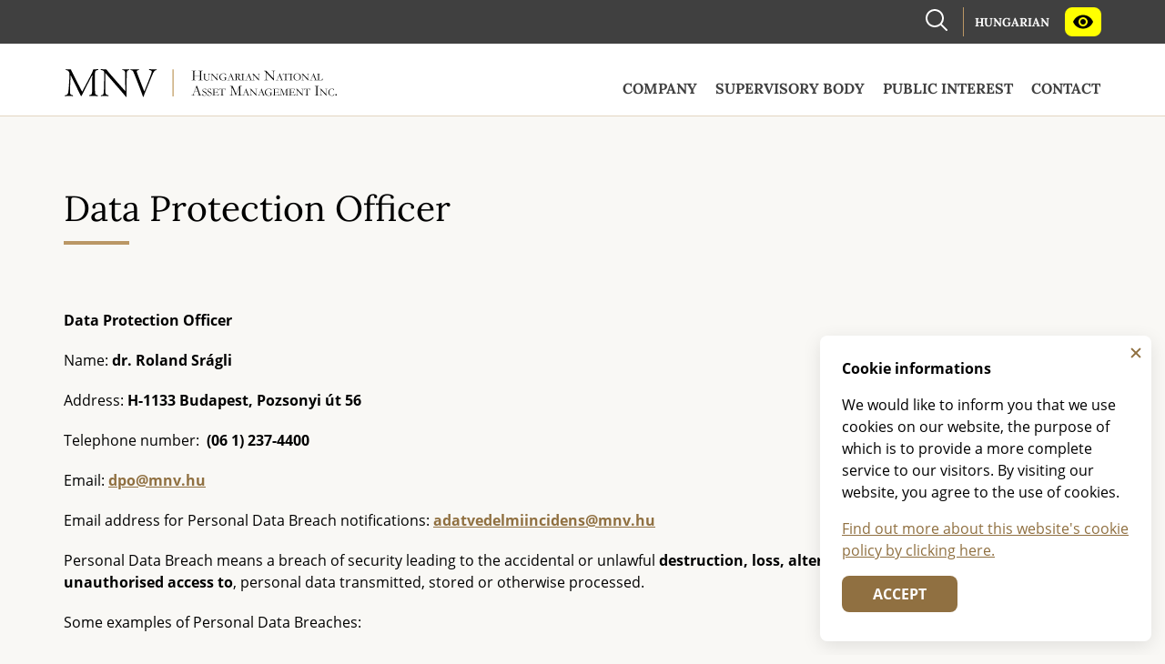

--- FILE ---
content_type: text/html;charset=UTF-8
request_url: http://mnv.hu:8080/data-protection-officer
body_size: 28967
content:
<!doctype html><html xmlns:s="shima" lang="en">
   <head>
      <meta http-equiv="Content-Type" content="text/html; charset=UTF-8">
      <title>MNV - Data Protection Officer</title>
      <link rel="icon" type="image/x-icon" href="/static/assets/favicon.ico?v=0.0.0">
      <link rel="shortcut icon" type="image/x-icon" href="/static/assets/favicon.ico?v=0.0.0">
      <meta name="viewport" content="width=device-width, initial-scale=1.0">
      <meta name="format-detection" content="telephone=no">
      <meta name="theme-color" content="#fff">
      <meta name="msapplication-navbutton-color" content="#fff">
      <meta name="apple-mobile-web-app-capable" content="yes">
      <meta name="apple-mobile-web-app-status-bar-style" content="#fff">
      
      <meta property="og:url" content="http://mnv.hu:8080//data-protection-officer">
      <meta property="og:type" content="article">
      <meta property="og:title" content="Data Protection Officer">
      <meta property="og:description" content="Magyar Nemzeti Vagyonkezelő Zrt.">
      <meta property="og:image" content="http://mnv.hu:8080/static/assets/img/logo.svg">
      <link rel="stylesheet" href="/static/common.css?v=0.0.0">
      <link rel="stylesheet" href="/static/header.css?v=0.0.0">
      <link rel="stylesheet" href="/static/layouts/layout.css?v=0.0.0"><script type="text/javascript">
			var mnvPortalLang = 'en';
		</script><script type="text/javascript">
		var gaJsHost = (("https:" == document.location.protocol) ? "https://ssl." : "http://www.");
		document.write(unescape("%3Cscript src='" + gaJsHost + "google-analytics.com/ga.js' type='text/javascript'%3E%3C/script%3E"));
	</script><script type="text/javascript">
		var pageTracker = _gat._getTracker("UA-641876-20");
		pageTracker._initData();
		pageTracker._trackPageview();
	</script></head>
   <body class="lveg">
      <div class="page-size" id="vue-app">
         <div class="not01-notification-container">
            <not01-notification xmlns:v-bind="vue" inline-template="" v-cloak="" v-bind:cookie-name="'c340f4ef-4467-4718-83ff-10e631caa3ee'" v-bind:cookie-lifespan-in-days="90">
               <transition name="not01-notification">
                  <section class="not01-notification" tabindex="0" v-if="isVisible"><button xmlns:v-on="vue" class="btn-close" type="button" aria-label="Close" v-on:click.prevent="closeNotification()"></button><p class="not01-notification__text"><strong>Cookie informations</strong></p>
                     <p class="not01-notification__text">We would like to inform you that we use cookies on our website, the purpose of which is to provide a more complete service
                        to our visitors. By visiting our website, you agree to the use of cookies.
                     </p>
                     <p class="not01-notification__text"><a ontouchstart="" href="/cookie-policy" class="link">Find out more about this website's cookie policy by clicking here.</a></p><button xmlns:v-on="vue" class="not01-notification__button btn btn--primary" aria-label="" type="button" v-on:click.prevent="closeNotification(true)">Accept</button></section>
               </transition>
            </not01-notification>
         </div>
         <hea01-header xmlns:s="shima" inline-template="" v-cloak="" search-page-path="">
   <header class="hea01-header">
      <div xmlns:c="http://shiwaforce.com/schema/shiwa/config" class="hea01-header-topmenu">
         <div class="container">
            <div class="row">
               <div class="col-xs-12"><a href="#jump-link" class="a11y-jump-link">Jump to content</a><ul class="hea01-header-tools" role="menu">
                     <li class="hea01-header-tools__menu"><button xmlns:v-on="vue" xmlns:v-bind="vue" class="hea01-header-topmenu__search" type="button" id="headerSearchButton" aria-label="Search" v-on:click.prevent.stop="toggleHeaderSearch()" v-bind:class="{'has-focus' : showHeaderSearch, 'hea01-header-topmenu__search--disabled' : hideHeaderSearchMenu}">
                           <svg xmlns="http://www.w3.org/2000/svg" width="24" height="24" viewBox="0 0 24 24">
                              <g fill="none" fill-rule="evenodd">
                                 <g fill="#FFF" fill-rule="nonzero">
                                    <g>
                                       <path d="M10 0c5.523 0 10 4.477 10 10 0 2.484-.906 4.757-2.406 6.506.185.016.365.084.519.204l.094.083 5.53 5.53c.39.39.39 1.024-.001 1.414-.36.36-.928.388-1.32.083l-.094-.083-5.53-5.53c-.17-.171-.267-.39-.288-.613C14.757 19.094 12.484 20 10 20 4.477 20 0 15.523 0 10S4.477 0 10 0zm0 2c-4.418 0-8 3.582-8 8s3.582 8 8 8 8-3.582 8-8-3.582-8-8-8z" transform="translate(-755 -10) translate(755 10)"></path>
                                    </g>
                                 </g>
                              </g>
                           </svg></button></li>
                     <li class="hea01-header-tools__menu hea01-header-tools__menu--language" role="menuitem"><a class="hea01-header-tools__menu-link" aria-label="Language selector (Switch to Hungary page)" href="/nyito" lang="Hungarian">Hungarian</a></li>
                     <li class="hea01-header-tools__menu hea01-header-tools__menu--high-contrast" role="menuitem"><button xmlns:v-on="vue" xmlns:v-bind="vue" class="hea01-header-tools__item-high-contrast-button" v-on:click.prevent="toggleHighContrast" v-bind:aria-label="isHighContrastEnabled ? 'High contrast view on' : 'High contrast view off'"><span class="hea01-header-tools__item-svg-on">
                              <svg xmlns="http://www.w3.org/2000/svg" height="24px" viewBox="0 0 24 24" width="24px" fill="currentcolor">
                                 <path d="M0 0h24v24H0z" fill="none"></path>
                                 <path d="M12 4.5C7 4.5 2.73 7.61 1 12c1.73 4.39 6 7.5 11 7.5s9.27-3.11 11-7.5c-1.73-4.39-6-7.5-11-7.5zM12 17c-2.76 0-5-2.24-5-5s2.24-5 5-5 5 2.24 5 5-2.24 5-5 5zm0-8c-1.66 0-3 1.34-3 3s1.34 3 3 3 3-1.34 3-3-1.34-3-3-3z"></path>
                              </svg></span><span class="hea01-header-tools__item-svg-off">
                              <svg xmlns="http://www.w3.org/2000/svg" height="24px" viewBox="0 0 24 24" width="24px" fill="currentcolor">
                                 <path d="M0 0h24v24H0zm0 0h24v24H0zm0 0h24v24H0zm0 0h24v24H0z" fill="none"></path>
                                 <path d="M12 7c2.76 0 5 2.24 5 5 0 .65-.13 1.26-.36 1.83l2.92 2.92c1.51-1.26 2.7-2.89 3.43-4.75-1.73-4.39-6-7.5-11-7.5-1.4 0-2.74.25-3.98.7l2.16 2.16C10.74 7.13 11.35 7 12 7zM2 4.27l2.28 2.28.46.46C3.08 8.3 1.78 10.02 1 12c1.73 4.39 6 7.5 11 7.5 1.55 0 3.03-.3 4.38-.84l.42.42L19.73 22 21 20.73 3.27 3 2 4.27zM7.53 9.8l1.55 1.55c-.05.21-.08.43-.08.65 0 1.66 1.34 3 3 3 .22 0 .44-.03.65-.08l1.55 1.55c-.67.33-1.41.53-2.2.53-2.76 0-5-2.24-5-5 0-.79.2-1.53.53-2.2zm4.31-.78l3.15 3.15.02-.16c0-1.66-1.34-3-3-3l-.17.01z"></path>
                              </svg></span></button></li>
                  </ul>
               </div>
            </div>
         </div>
      </div>
      <div class="hea01-header-mainmenu">
         <div class="container hea01-header-mainmenu-container">
            <div class="hea01-header-mainmenu-row row">
               <div xmlns:v-on="vue" class="hea01-header-mainmenu-overlay" v-show="showMegamenu || showHamburgerMenu" v-on:click="closeMenus()"></div>
               <div class="hea01-header-mainmenu__logo-container"><a href="/en"><img src="/sw/static/pic/g/a/logo-en__1_.png" alt="logo-en (1)" class="hea01-header-mainmenu__logo"></a></div><button xmlns:v-bind="vue" xmlns:v-on="vue" class="hea01-header-mainmenu__menu-toggler" aria-label="Menü" tabindex="-1" v-bind:class="{'has-focus' : showHamburgerMenu}" v-on:click.prevent.stop="toggleHamburgerMenu()"><span class="hea01-header-mainmenu__menu-toggler-bar"></span></button><div xmlns:v-bind="vue" v-bind:class="{'is-open' : showHamburgerMenu}" class="hea01-header-mainmenu__menu-wrapper" tabindex="-1">
                  <ul class="hea01-header-mainmenu__menu" role="menu">
                     <li class="hea01-header-mainmenu__menuitem" role="menuitem"><a class="hea01-header-mainmenu__menuitem-link" href="/en/top_menu/company">Company</a></li>
                     <li class="hea01-header-mainmenu__menuitem" role="menuitem"><a class="hea01-header-mainmenu__menuitem-link" href="/en/top_menu/supervisory_body">Supervisory Body</a></li>
                     <li class="hea01-header-mainmenu__menuitem" role="menuitem"><a class="hea01-header-mainmenu__menuitem-link" href="/en/top_menu/public_interest">Public Interest</a></li>
                     <li class="hea01-header-mainmenu__menuitem" role="menuitem"><a class="hea01-header-mainmenu__menuitem-link" href="/en/top_menu/contact">Contact</a></li>
                     <li class="hea01-header-mainmenu__menuitem hea01-header-mainmenu__menuitem--mobile-topmenu">
                        <div xmlns:c="http://shiwaforce.com/schema/shiwa/config" class="hea01-header-topmenu">
                           <div class="container">
                              <div class="row">
                                 <div class="col-xs-12"><a href="#jump-link" class="a11y-jump-link">Jump to content</a><ul class="hea01-header-tools" role="menu">
                                       <li class="hea01-header-tools__menu"><button xmlns:v-on="vue" class="hea01-header-topmenu__search" type="button" id="headerSearchButton" aria-label="Search" v-on:click.prevent.stop="toggleHeaderSearch()" v-bind:class="{'has-focus' : showHeaderSearch, 'hea01-header-topmenu__search--disabled' : hideHeaderSearchMenu}">
                                             <svg xmlns="http://www.w3.org/2000/svg" width="24" height="24" viewBox="0 0 24 24">
                                                <g fill="none" fill-rule="evenodd">
                                                   <g fill="#FFF" fill-rule="nonzero">
                                                      <g>
                                                         <path d="M10 0c5.523 0 10 4.477 10 10 0 2.484-.906 4.757-2.406 6.506.185.016.365.084.519.204l.094.083 5.53 5.53c.39.39.39 1.024-.001 1.414-.36.36-.928.388-1.32.083l-.094-.083-5.53-5.53c-.17-.171-.267-.39-.288-.613C14.757 19.094 12.484 20 10 20 4.477 20 0 15.523 0 10S4.477 0 10 0zm0 2c-4.418 0-8 3.582-8 8s3.582 8 8 8 8-3.582 8-8-3.582-8-8-8z" transform="translate(-755 -10) translate(755 10)"></path>
                                                      </g>
                                                   </g>
                                                </g>
                                             </svg></button></li>
                                       <li class="hea01-header-tools__menu hea01-header-tools__menu--language" role="menuitem"><a class="hea01-header-tools__menu-link" aria-label="Language selector (Switch to Hungary page)" href="/nyito" lang="Hungarian">Hungarian</a></li>
                                       <li class="hea01-header-tools__menu hea01-header-tools__menu--high-contrast" role="menuitem"><button xmlns:v-on="vue" class="hea01-header-tools__item-high-contrast-button" v-on:click.prevent="toggleHighContrast" v-bind:aria-label="isHighContrastEnabled ? 'High contrast view on' : 'High contrast view off'"><span class="hea01-header-tools__item-svg-on">
                                                <svg xmlns="http://www.w3.org/2000/svg" height="24px" viewBox="0 0 24 24" width="24px" fill="currentcolor">
                                                   <path d="M0 0h24v24H0z" fill="none"></path>
                                                   <path d="M12 4.5C7 4.5 2.73 7.61 1 12c1.73 4.39 6 7.5 11 7.5s9.27-3.11 11-7.5c-1.73-4.39-6-7.5-11-7.5zM12 17c-2.76 0-5-2.24-5-5s2.24-5 5-5 5 2.24 5 5-2.24 5-5 5zm0-8c-1.66 0-3 1.34-3 3s1.34 3 3 3 3-1.34 3-3-1.34-3-3-3z"></path>
                                                </svg></span><span class="hea01-header-tools__item-svg-off">
                                                <svg xmlns="http://www.w3.org/2000/svg" height="24px" viewBox="0 0 24 24" width="24px" fill="currentcolor">
                                                   <path d="M0 0h24v24H0zm0 0h24v24H0zm0 0h24v24H0zm0 0h24v24H0z" fill="none"></path>
                                                   <path d="M12 7c2.76 0 5 2.24 5 5 0 .65-.13 1.26-.36 1.83l2.92 2.92c1.51-1.26 2.7-2.89 3.43-4.75-1.73-4.39-6-7.5-11-7.5-1.4 0-2.74.25-3.98.7l2.16 2.16C10.74 7.13 11.35 7 12 7zM2 4.27l2.28 2.28.46.46C3.08 8.3 1.78 10.02 1 12c1.73 4.39 6 7.5 11 7.5 1.55 0 3.03-.3 4.38-.84l.42.42L19.73 22 21 20.73 3.27 3 2 4.27zM7.53 9.8l1.55 1.55c-.05.21-.08.43-.08.65 0 1.66 1.34 3 3 3 .22 0 .44-.03.65-.08l1.55 1.55c-.67.33-1.41.53-2.2.53-2.76 0-5-2.24-5-5 0-.79.2-1.53.53-2.2zm4.31-.78l3.15 3.15.02-.16c0-1.66-1.34-3-3-3l-.17.01z"></path>
                                                </svg></span></button></li>
                                    </ul>
                                 </div>
                              </div>
                           </div>
                        </div>
                     </li>
                  </ul>
               </div>
            </div>
         </div>
      </div>
      <transition name="hea01-header-search">
         <div class="hea01-header-search" id="search-bar" v-if="showHeaderSearch">
            <div class="container">
               <div class="row">
                  <div class="hea01-header-search-container col-xs-12">
                     <div class="hea01-header-search__form col-xs-12 col-md-8 col-md-offset-2">
                        <search-box inline-template="" v-cloak="" search-url="">
                           <form xmlns:v-on="vue" class="search-box" v-on:submit.prevent="search">
                              <div class="search-box__col" role="search"><label class="sr-only" for="search"></label><input xmlns:v-bind="vue" class="form-input search-box__input" ref="searchInput" id="search" type="text" placeholder="Kérjük, írja ide a keresőszót!" autocomplete="off" autocapitalize="off" autocorrect="off" spellcheck="false" tabindex="0" role="combobox" aria-autocomplete="list" aria-haspopup="listbox" aria-owns="suggestion-list" v-bind:aria-expanded="isSuggestionListOpen" v-bind:aria-activedescendant="selectedIndex &gt; -1 &amp;&amp; 'suggestion-' + selectedIndex" v-model="searchQuery" v-on:keydown="handleKeyDown" v-on:focus="handleFocus" v-on:blur="handleBlur" v-on:input="handleInput"><div class="search-box__spinner" v-if="isLoading">
                                    <svg xmlns="http://www.w3.org/2000/svg" class="lds-spinner" width="38px" height="38px" viewbox="0 0 100 100" preserveaspectratio="xMidYMid" style="background: none;">
                                       <g transform="rotate(0 50 50)">
                                          <rect x="47" y="24" rx="9.4" ry="4.8" width="6" height="12" fill="#3498db">
                                             <animate attributename="opacity" values="1;0" times="0;1" dur="1s" begin="-0.9166666666666666s" repeatcount="indefinite"></animate>
                                          </rect>
                                       </g>
                                       <g transform="rotate(30 50 50)">
                                          <rect x="47" y="24" rx="9.4" ry="4.8" width="6" height="12" fill="#3498db">
                                             <animate attributename="opacity" values="1;0" times="0;1" dur="1s" begin="-0.8333333333333334s" repeatcount="indefinite"></animate>
                                          </rect>
                                       </g>
                                       <g transform="rotate(60 50 50)">
                                          <rect x="47" y="24" rx="9.4" ry="4.8" width="6" height="12" fill="#3498db">
                                             <animate attributename="opacity" values="1;0" times="0;1" dur="1s" begin="-0.75s" repeatcount="indefinite"></animate>
                                          </rect>
                                       </g>
                                       <g transform="rotate(90 50 50)">
                                          <rect x="47" y="24" rx="9.4" ry="4.8" width="6" height="12" fill="#3498db">
                                             <animate attributename="opacity" values="1;0" times="0;1" dur="1s" begin="-0.6666666666666666s" repeatcount="indefinite"></animate>
                                          </rect>
                                       </g>
                                       <g transform="rotate(120 50 50)">
                                          <rect x="47" y="24" rx="9.4" ry="4.8" width="6" height="12" fill="#3498db">
                                             <animate attributename="opacity" values="1;0" times="0;1" dur="1s" begin="-0.5833333333333334s" repeatcount="indefinite"></animate>
                                          </rect>
                                       </g>
                                       <g transform="rotate(150 50 50)">
                                          <rect x="47" y="24" rx="9.4" ry="4.8" width="6" height="12" fill="#3498db">
                                             <animate attributename="opacity" values="1;0" times="0;1" dur="1s" begin="-0.5s" repeatcount="indefinite"></animate>
                                          </rect>
                                       </g>
                                       <g transform="rotate(180 50 50)">
                                          <rect x="47" y="24" rx="9.4" ry="4.8" width="6" height="12" fill="#3498db">
                                             <animate attributename="opacity" values="1;0" times="0;1" dur="1s" begin="-0.4166666666666667s" repeatcount="indefinite"></animate>
                                          </rect>
                                       </g>
                                       <g transform="rotate(210 50 50)">
                                          <rect x="47" y="24" rx="9.4" ry="4.8" width="6" height="12" fill="#3498db">
                                             <animate attributename="opacity" values="1;0" times="0;1" dur="1s" begin="-0.3333333333333333s" repeatcount="indefinite"></animate>
                                          </rect>
                                       </g>
                                       <g transform="rotate(240 50 50)">
                                          <rect x="47" y="24" rx="9.4" ry="4.8" width="6" height="12" fill="#3498db">
                                             <animate attributename="opacity" values="1;0" times="0;1" dur="1s" begin="-0.25s" repeatcount="indefinite"></animate>
                                          </rect>
                                       </g>
                                       <g transform="rotate(270 50 50)">
                                          <rect x="47" y="24" rx="9.4" ry="4.8" width="6" height="12" fill="#3498db">
                                             <animate attributename="opacity" values="1;0" times="0;1" dur="1s" begin="-0.16666666666666666s" repeatcount="indefinite"></animate>
                                          </rect>
                                       </g>
                                       <g transform="rotate(300 50 50)">
                                          <rect x="47" y="24" rx="9.4" ry="4.8" width="6" height="12" fill="#3498db">
                                             <animate attributename="opacity" values="1;0" times="0;1" dur="1s" begin="-0.08333333333333333s" repeatcount="indefinite"></animate>
                                          </rect>
                                       </g>
                                       <g transform="rotate(330 50 50)"></g>
                                    </svg>
                                 </div><button class="search-box__button" type="submit" tabindex="0">Keresés
                                    <svg xmlns="http://www.w3.org/2000/svg" width="20px" height="20px">
                                       <path fill-rule="evenodd" d="M20.868,19.481 L15.403,14.015 C16.506,12.600 17.111,10.872 17.111,9.049 C17.111,6.883 16.267,4.847 14.736,3.316 C13.204,1.783 11.169,0.941 9.003,0.941 C6.838,0.941 4.802,1.783 3.270,3.316 C1.739,4.847 0.895,6.883 0.895,9.049 C0.895,11.214 1.739,13.250 3.270,14.781 C4.802,16.314 6.838,17.157 9.003,17.157 C10.827,17.157 12.554,16.553 13.970,15.449 L19.435,20.914 L20.868,19.481 ZM9.003,15.130 C7.379,15.130 5.852,14.497 4.704,13.349 C3.555,12.201 2.922,10.673 2.922,9.049 C2.922,7.425 3.555,5.898 4.704,4.749 C5.852,3.600 7.379,2.968 9.003,2.968 C10.627,2.968 12.154,3.600 13.303,4.749 C14.452,5.898 15.084,7.425 15.084,9.049 C15.084,10.673 14.452,12.201 13.303,13.349 C12.154,14.497 10.627,15.130 9.003,15.130 Z"></path>
                                    </svg></button><ul xmlns:v-bind="vue" class="search-box__list" v-show="isSuggestionListOpen &amp;&amp; highlightedSuggestions.length &gt; 0 &amp;&amp; !isLoading" ref="suggestionList" id="suggestion-list" role="listbox" v-bind:aria-expanded="isSuggestionListOpen">
                                    <li class="search-box__item js-search-box__item" v-for="(suggestion, index) in highlightedSuggestions" role="option" v-bind:aria-selected="selectedIndex === index" v-bind:key="suggestion" v-bind:id="'suggestion-' + index" v-on:mousedown="selectSuggestion(index)"><span v-html="suggestion">
                                          <rect x="47" y="24" rx="9.4" ry="4.8" width="6" height="12" fill="#3498db">
                                             <animate attributename="opacity" values="1;0" times="0;1" dur="1s" begin="0s" repeatcount="indefinite"></animate>
                                          </rect></span><path fill="currentColor" fill-rule="evenodd" d="M20.868,19.481 L15.403,14.015 C16.506,12.600 17.111,10.872 17.111,9.049 C17.111,6.883 16.267,4.847 14.736,3.316 C13.204,1.783 11.169,0.941 9.003,0.941 C6.838,0.941 4.802,1.783 3.270,3.316 C1.739,4.847 0.895,6.883 0.895,9.049 C0.895,11.214 1.739,13.250 3.270,14.781 C4.802,16.314 6.838,17.157 9.003,17.157 C10.827,17.157 12.554,16.553 13.970,15.449 L19.435,20.914 L20.868,19.481 ZM9.003,15.130 C7.379,15.130 5.852,14.497 4.704,13.349 C3.555,12.201 2.922,10.673 2.922,9.049 C2.922,7.425 3.555,5.898 4.704,4.749 C5.852,3.600 7.379,2.968 9.003,2.968 C10.627,2.968 12.154,3.600 13.303,4.749 C14.452,5.898 15.084,7.425 15.084,9.049 C15.084,10.673 14.452,12.201 13.303,13.349 C12.154,14.497 10.627,15.130 9.003,15.130 Z"></path>
                                    </li>
                                 </ul>
                              </div>
                           </form>
                        </search-box>
                     </div><button xmlns:v-on="vue" class="hea01-header-search__close-button" v-on:click.prevent.stop="toggleHeaderSearch()">
                        							Bezárás
                        						</button></div>
               </div>
            </div>
         </div>
      </transition>
   </header>
</hea01-header>
         <main id="main" class="main">
            <div id="jump-link">
               <div class="container ttl01-title-container">
                  <h1 class="ttl01-title" tabindex="0">Data Protection Officer</h1>
               </div>
               <section class="txt01-text" tabindex="0">
                  <div class="container">
                     <div class="row">
                        <div class="col-xs-12">
                           <p class="txt01-text__p"><strong>Data Protection Officer</strong></p>
                           <p class="txt01-text__p">Name:
                              <strong>dr.
                                 Roland Srágli</strong></p>
                           <p class="txt01-text__p">Address:
                              <strong>H-1133
                                 Budapest, Pozsonyi út 56</strong></p>
                           <p class="txt01-text__p">Telephone number:&nbsp;&nbsp;<strong>(06 1) 237-4400</strong></p>
                           <p class="txt01-text__p">Email:
                              <a ontouchstart="" href="mailto:dpo@mnv.hu" class="link"><strong>dpo@mnv.hu</strong></a></p>
                           <p class="txt01-text__p">Email address for Personal Data Breach
                              notifications:&nbsp;<a ontouchstart="" href="mailto:adatvedelmiincidens@mnv.hu" class="link"><strong>adatvedelmiincidens@mnv.hu</strong></a></p>
                           <p class="txt01-text__p">Personal Data Breach means a breach of security
                              leading to the accidental or unlawful <strong>destruction, loss, alteration,
                                 unauthorised disclosure of, or unauthorised access to</strong>, personal data
                              transmitted, stored or otherwise processed.
                           </p>
                           <p class="txt01-text__p">Some examples of Personal Data Breaches:</p>
                           <ul class="txt01-text__ul row">
                              <li class="txt01-text__li">unauthorised access to or verbal communication of
                                 personal data, unlawful disclosure to the general public,
                              </li>
                              <li class="txt01-text__li">sending personal data to the wrong recipient,</li>
                              <li class="txt01-text__li">phishing, hacking into IT systems</li>
                              <li class="txt01-text__li">loss or theft of a device, loss or unauthorised
                                 opening of a letter,
                              </li>
                              <li class="txt01-text__li">loss, theft, improper destruction of a
                                 paper-based document, or leaving it in an unsecure place, etc.
                              </li>
                           </ul>
                        </div>
                     </div>
                  </div>
               </section>
            </div>
            <section class="txt01-text">
               <div class="container">
                  <div class="row">
                     <div class="col-xs-12">
                        <p class="txt01-text__p txt01-text__p--small txt01-text__p--right"><span class="txt01-text__p--text-color-black-60">Upload time:</span>&nbsp;18 October 2021<br><span class="txt01-text__p--text-color-black-60">Last modify:</span>&nbsp;18 October 2021
                        </p>
                     </div>
                  </div>
               </div>
            </section>
         </main>
         <footer class="foo01-footer">
   <div class="foo01-footer-top">
      <div class="container">
         <div class="foo01-footer-top__content">
            <p class="foo01-footer-top__text">Hungarian National Asset Management Inc.</p>
            <ul class="foo01-footer-top__list" role="list">
               <li class="foo01-footer-top__listitem" role="listitem">Address: <a ontouchstart="" href="#" class="link">1146 Budapest, Ajtósi Dürer sor 19., building C </a></li>
               <li class="foo01-footer-top__listitem" role="listitem">Phone: <a ontouchstart="" href="tel:+3612374400" class="link">+36 1 237-4400</a></li>
               <li class="foo01-footer-top__listitem" role="listitem">Fax: <a ontouchstart="" href="tel:+3612374100" class="link">+36 1 237-4100</a></li>
            </ul>
         </div>
         <div class="foo01-footer-top__logo"><a href="/en"><img src="/sw/static/pic/q/p/MNV_logo_footer.svg" alt="MNV_logo_footer.svg" aria-hidden="true"></a></div>
      </div>
   </div>
   <div class="foo01-footer-bottom">
      <div class="container"><a ontouchstart="" href="/privacy-policy" class="foo01-footer-bottom__link">Privacy policy</a><a ontouchstart="" href="/cookie-policy" class="foo01-footer-bottom__link">Cookie policy</a><a ontouchstart="" href="/impress" class="foo01-footer-bottom__link">Imprint</a><a ontouchstart="" href="/sitemap" class="foo01-footer-bottom__link">Sitemap</a></div>
   </div>
</footer>
      </div><script>
			setTimeout(function(){
				var r={css:['/static/footer.css?v=0.0.0'],js:['/static/libs.js?v=0.0.0','/static/layouts/lveg.js?v=0.0.0']
			};
			function l(o,v,c){if(o&&o.length){window[v]=o.length;for(var i=0;i<o.length;i++){var d=document,e=d.createElement(c?'link':'script');e.setAttribute(c?'href':'src',o[i]);if(c){e.setAttribute('rel','stylesheet');e.setAttribute('type','text/css');}e.onload=function(){if(!--window[v]){var ev=document.createEvent('Event');ev.initEvent(c?'cssLoaded':'jsLoaded',true,true);document.body.dispatchEvent(ev);}};e.onerror=e.onload;d.getElementsByTagName('head')[0].appendChild(e);}}}l(r.css,'cssLoaderRemainFiles',true);l(r.js,'jsLoaderRemainFiles');});
		</script></body>
</html>

--- FILE ---
content_type: text/html;charset=UTF-8
request_url: http://mnv.hu:8080/data-protection-officer
body_size: 28967
content:
<!doctype html><html xmlns:s="shima" lang="en">
   <head>
      <meta http-equiv="Content-Type" content="text/html; charset=UTF-8">
      <title>MNV - Data Protection Officer</title>
      <link rel="icon" type="image/x-icon" href="/static/assets/favicon.ico?v=0.0.0">
      <link rel="shortcut icon" type="image/x-icon" href="/static/assets/favicon.ico?v=0.0.0">
      <meta name="viewport" content="width=device-width, initial-scale=1.0">
      <meta name="format-detection" content="telephone=no">
      <meta name="theme-color" content="#fff">
      <meta name="msapplication-navbutton-color" content="#fff">
      <meta name="apple-mobile-web-app-capable" content="yes">
      <meta name="apple-mobile-web-app-status-bar-style" content="#fff">
      
      <meta property="og:url" content="http://mnv.hu:8080//data-protection-officer">
      <meta property="og:type" content="article">
      <meta property="og:title" content="Data Protection Officer">
      <meta property="og:description" content="Magyar Nemzeti Vagyonkezelő Zrt.">
      <meta property="og:image" content="http://mnv.hu:8080/static/assets/img/logo.svg">
      <link rel="stylesheet" href="/static/common.css?v=0.0.0">
      <link rel="stylesheet" href="/static/header.css?v=0.0.0">
      <link rel="stylesheet" href="/static/layouts/layout.css?v=0.0.0"><script type="text/javascript">
			var mnvPortalLang = 'en';
		</script><script type="text/javascript">
		var gaJsHost = (("https:" == document.location.protocol) ? "https://ssl." : "http://www.");
		document.write(unescape("%3Cscript src='" + gaJsHost + "google-analytics.com/ga.js' type='text/javascript'%3E%3C/script%3E"));
	</script><script type="text/javascript">
		var pageTracker = _gat._getTracker("UA-641876-20");
		pageTracker._initData();
		pageTracker._trackPageview();
	</script></head>
   <body class="lveg">
      <div class="page-size" id="vue-app">
         <div class="not01-notification-container">
            <not01-notification xmlns:v-bind="vue" inline-template="" v-cloak="" v-bind:cookie-name="'c340f4ef-4467-4718-83ff-10e631caa3ee'" v-bind:cookie-lifespan-in-days="90">
               <transition name="not01-notification">
                  <section class="not01-notification" tabindex="0" v-if="isVisible"><button xmlns:v-on="vue" class="btn-close" type="button" aria-label="Close" v-on:click.prevent="closeNotification()"></button><p class="not01-notification__text"><strong>Cookie informations</strong></p>
                     <p class="not01-notification__text">We would like to inform you that we use cookies on our website, the purpose of which is to provide a more complete service
                        to our visitors. By visiting our website, you agree to the use of cookies.
                     </p>
                     <p class="not01-notification__text"><a ontouchstart="" href="/cookie-policy" class="link">Find out more about this website's cookie policy by clicking here.</a></p><button xmlns:v-on="vue" class="not01-notification__button btn btn--primary" aria-label="" type="button" v-on:click.prevent="closeNotification(true)">Accept</button></section>
               </transition>
            </not01-notification>
         </div>
         <hea01-header xmlns:s="shima" inline-template="" v-cloak="" search-page-path="">
   <header class="hea01-header">
      <div xmlns:c="http://shiwaforce.com/schema/shiwa/config" class="hea01-header-topmenu">
         <div class="container">
            <div class="row">
               <div class="col-xs-12"><a href="#jump-link" class="a11y-jump-link">Jump to content</a><ul class="hea01-header-tools" role="menu">
                     <li class="hea01-header-tools__menu"><button xmlns:v-on="vue" xmlns:v-bind="vue" class="hea01-header-topmenu__search" type="button" id="headerSearchButton" aria-label="Search" v-on:click.prevent.stop="toggleHeaderSearch()" v-bind:class="{'has-focus' : showHeaderSearch, 'hea01-header-topmenu__search--disabled' : hideHeaderSearchMenu}">
                           <svg xmlns="http://www.w3.org/2000/svg" width="24" height="24" viewBox="0 0 24 24">
                              <g fill="none" fill-rule="evenodd">
                                 <g fill="#FFF" fill-rule="nonzero">
                                    <g>
                                       <path d="M10 0c5.523 0 10 4.477 10 10 0 2.484-.906 4.757-2.406 6.506.185.016.365.084.519.204l.094.083 5.53 5.53c.39.39.39 1.024-.001 1.414-.36.36-.928.388-1.32.083l-.094-.083-5.53-5.53c-.17-.171-.267-.39-.288-.613C14.757 19.094 12.484 20 10 20 4.477 20 0 15.523 0 10S4.477 0 10 0zm0 2c-4.418 0-8 3.582-8 8s3.582 8 8 8 8-3.582 8-8-3.582-8-8-8z" transform="translate(-755 -10) translate(755 10)"></path>
                                    </g>
                                 </g>
                              </g>
                           </svg></button></li>
                     <li class="hea01-header-tools__menu hea01-header-tools__menu--language" role="menuitem"><a class="hea01-header-tools__menu-link" aria-label="Language selector (Switch to Hungary page)" href="/nyito" lang="Hungarian">Hungarian</a></li>
                     <li class="hea01-header-tools__menu hea01-header-tools__menu--high-contrast" role="menuitem"><button xmlns:v-on="vue" xmlns:v-bind="vue" class="hea01-header-tools__item-high-contrast-button" v-on:click.prevent="toggleHighContrast" v-bind:aria-label="isHighContrastEnabled ? 'High contrast view on' : 'High contrast view off'"><span class="hea01-header-tools__item-svg-on">
                              <svg xmlns="http://www.w3.org/2000/svg" height="24px" viewBox="0 0 24 24" width="24px" fill="currentcolor">
                                 <path d="M0 0h24v24H0z" fill="none"></path>
                                 <path d="M12 4.5C7 4.5 2.73 7.61 1 12c1.73 4.39 6 7.5 11 7.5s9.27-3.11 11-7.5c-1.73-4.39-6-7.5-11-7.5zM12 17c-2.76 0-5-2.24-5-5s2.24-5 5-5 5 2.24 5 5-2.24 5-5 5zm0-8c-1.66 0-3 1.34-3 3s1.34 3 3 3 3-1.34 3-3-1.34-3-3-3z"></path>
                              </svg></span><span class="hea01-header-tools__item-svg-off">
                              <svg xmlns="http://www.w3.org/2000/svg" height="24px" viewBox="0 0 24 24" width="24px" fill="currentcolor">
                                 <path d="M0 0h24v24H0zm0 0h24v24H0zm0 0h24v24H0zm0 0h24v24H0z" fill="none"></path>
                                 <path d="M12 7c2.76 0 5 2.24 5 5 0 .65-.13 1.26-.36 1.83l2.92 2.92c1.51-1.26 2.7-2.89 3.43-4.75-1.73-4.39-6-7.5-11-7.5-1.4 0-2.74.25-3.98.7l2.16 2.16C10.74 7.13 11.35 7 12 7zM2 4.27l2.28 2.28.46.46C3.08 8.3 1.78 10.02 1 12c1.73 4.39 6 7.5 11 7.5 1.55 0 3.03-.3 4.38-.84l.42.42L19.73 22 21 20.73 3.27 3 2 4.27zM7.53 9.8l1.55 1.55c-.05.21-.08.43-.08.65 0 1.66 1.34 3 3 3 .22 0 .44-.03.65-.08l1.55 1.55c-.67.33-1.41.53-2.2.53-2.76 0-5-2.24-5-5 0-.79.2-1.53.53-2.2zm4.31-.78l3.15 3.15.02-.16c0-1.66-1.34-3-3-3l-.17.01z"></path>
                              </svg></span></button></li>
                  </ul>
               </div>
            </div>
         </div>
      </div>
      <div class="hea01-header-mainmenu">
         <div class="container hea01-header-mainmenu-container">
            <div class="hea01-header-mainmenu-row row">
               <div xmlns:v-on="vue" class="hea01-header-mainmenu-overlay" v-show="showMegamenu || showHamburgerMenu" v-on:click="closeMenus()"></div>
               <div class="hea01-header-mainmenu__logo-container"><a href="/en"><img src="/sw/static/pic/g/a/logo-en__1_.png" alt="logo-en (1)" class="hea01-header-mainmenu__logo"></a></div><button xmlns:v-bind="vue" xmlns:v-on="vue" class="hea01-header-mainmenu__menu-toggler" aria-label="Menü" tabindex="-1" v-bind:class="{'has-focus' : showHamburgerMenu}" v-on:click.prevent.stop="toggleHamburgerMenu()"><span class="hea01-header-mainmenu__menu-toggler-bar"></span></button><div xmlns:v-bind="vue" v-bind:class="{'is-open' : showHamburgerMenu}" class="hea01-header-mainmenu__menu-wrapper" tabindex="-1">
                  <ul class="hea01-header-mainmenu__menu" role="menu">
                     <li class="hea01-header-mainmenu__menuitem" role="menuitem"><a class="hea01-header-mainmenu__menuitem-link" href="/en/top_menu/company">Company</a></li>
                     <li class="hea01-header-mainmenu__menuitem" role="menuitem"><a class="hea01-header-mainmenu__menuitem-link" href="/en/top_menu/supervisory_body">Supervisory Body</a></li>
                     <li class="hea01-header-mainmenu__menuitem" role="menuitem"><a class="hea01-header-mainmenu__menuitem-link" href="/en/top_menu/public_interest">Public Interest</a></li>
                     <li class="hea01-header-mainmenu__menuitem" role="menuitem"><a class="hea01-header-mainmenu__menuitem-link" href="/en/top_menu/contact">Contact</a></li>
                     <li class="hea01-header-mainmenu__menuitem hea01-header-mainmenu__menuitem--mobile-topmenu">
                        <div xmlns:c="http://shiwaforce.com/schema/shiwa/config" class="hea01-header-topmenu">
                           <div class="container">
                              <div class="row">
                                 <div class="col-xs-12"><a href="#jump-link" class="a11y-jump-link">Jump to content</a><ul class="hea01-header-tools" role="menu">
                                       <li class="hea01-header-tools__menu"><button xmlns:v-on="vue" class="hea01-header-topmenu__search" type="button" id="headerSearchButton" aria-label="Search" v-on:click.prevent.stop="toggleHeaderSearch()" v-bind:class="{'has-focus' : showHeaderSearch, 'hea01-header-topmenu__search--disabled' : hideHeaderSearchMenu}">
                                             <svg xmlns="http://www.w3.org/2000/svg" width="24" height="24" viewBox="0 0 24 24">
                                                <g fill="none" fill-rule="evenodd">
                                                   <g fill="#FFF" fill-rule="nonzero">
                                                      <g>
                                                         <path d="M10 0c5.523 0 10 4.477 10 10 0 2.484-.906 4.757-2.406 6.506.185.016.365.084.519.204l.094.083 5.53 5.53c.39.39.39 1.024-.001 1.414-.36.36-.928.388-1.32.083l-.094-.083-5.53-5.53c-.17-.171-.267-.39-.288-.613C14.757 19.094 12.484 20 10 20 4.477 20 0 15.523 0 10S4.477 0 10 0zm0 2c-4.418 0-8 3.582-8 8s3.582 8 8 8 8-3.582 8-8-3.582-8-8-8z" transform="translate(-755 -10) translate(755 10)"></path>
                                                      </g>
                                                   </g>
                                                </g>
                                             </svg></button></li>
                                       <li class="hea01-header-tools__menu hea01-header-tools__menu--language" role="menuitem"><a class="hea01-header-tools__menu-link" aria-label="Language selector (Switch to Hungary page)" href="/nyito" lang="Hungarian">Hungarian</a></li>
                                       <li class="hea01-header-tools__menu hea01-header-tools__menu--high-contrast" role="menuitem"><button xmlns:v-on="vue" class="hea01-header-tools__item-high-contrast-button" v-on:click.prevent="toggleHighContrast" v-bind:aria-label="isHighContrastEnabled ? 'High contrast view on' : 'High contrast view off'"><span class="hea01-header-tools__item-svg-on">
                                                <svg xmlns="http://www.w3.org/2000/svg" height="24px" viewBox="0 0 24 24" width="24px" fill="currentcolor">
                                                   <path d="M0 0h24v24H0z" fill="none"></path>
                                                   <path d="M12 4.5C7 4.5 2.73 7.61 1 12c1.73 4.39 6 7.5 11 7.5s9.27-3.11 11-7.5c-1.73-4.39-6-7.5-11-7.5zM12 17c-2.76 0-5-2.24-5-5s2.24-5 5-5 5 2.24 5 5-2.24 5-5 5zm0-8c-1.66 0-3 1.34-3 3s1.34 3 3 3 3-1.34 3-3-1.34-3-3-3z"></path>
                                                </svg></span><span class="hea01-header-tools__item-svg-off">
                                                <svg xmlns="http://www.w3.org/2000/svg" height="24px" viewBox="0 0 24 24" width="24px" fill="currentcolor">
                                                   <path d="M0 0h24v24H0zm0 0h24v24H0zm0 0h24v24H0zm0 0h24v24H0z" fill="none"></path>
                                                   <path d="M12 7c2.76 0 5 2.24 5 5 0 .65-.13 1.26-.36 1.83l2.92 2.92c1.51-1.26 2.7-2.89 3.43-4.75-1.73-4.39-6-7.5-11-7.5-1.4 0-2.74.25-3.98.7l2.16 2.16C10.74 7.13 11.35 7 12 7zM2 4.27l2.28 2.28.46.46C3.08 8.3 1.78 10.02 1 12c1.73 4.39 6 7.5 11 7.5 1.55 0 3.03-.3 4.38-.84l.42.42L19.73 22 21 20.73 3.27 3 2 4.27zM7.53 9.8l1.55 1.55c-.05.21-.08.43-.08.65 0 1.66 1.34 3 3 3 .22 0 .44-.03.65-.08l1.55 1.55c-.67.33-1.41.53-2.2.53-2.76 0-5-2.24-5-5 0-.79.2-1.53.53-2.2zm4.31-.78l3.15 3.15.02-.16c0-1.66-1.34-3-3-3l-.17.01z"></path>
                                                </svg></span></button></li>
                                    </ul>
                                 </div>
                              </div>
                           </div>
                        </div>
                     </li>
                  </ul>
               </div>
            </div>
         </div>
      </div>
      <transition name="hea01-header-search">
         <div class="hea01-header-search" id="search-bar" v-if="showHeaderSearch">
            <div class="container">
               <div class="row">
                  <div class="hea01-header-search-container col-xs-12">
                     <div class="hea01-header-search__form col-xs-12 col-md-8 col-md-offset-2">
                        <search-box inline-template="" v-cloak="" search-url="">
                           <form xmlns:v-on="vue" class="search-box" v-on:submit.prevent="search">
                              <div class="search-box__col" role="search"><label class="sr-only" for="search"></label><input xmlns:v-bind="vue" class="form-input search-box__input" ref="searchInput" id="search" type="text" placeholder="Kérjük, írja ide a keresőszót!" autocomplete="off" autocapitalize="off" autocorrect="off" spellcheck="false" tabindex="0" role="combobox" aria-autocomplete="list" aria-haspopup="listbox" aria-owns="suggestion-list" v-bind:aria-expanded="isSuggestionListOpen" v-bind:aria-activedescendant="selectedIndex &gt; -1 &amp;&amp; 'suggestion-' + selectedIndex" v-model="searchQuery" v-on:keydown="handleKeyDown" v-on:focus="handleFocus" v-on:blur="handleBlur" v-on:input="handleInput"><div class="search-box__spinner" v-if="isLoading">
                                    <svg xmlns="http://www.w3.org/2000/svg" class="lds-spinner" width="38px" height="38px" viewbox="0 0 100 100" preserveaspectratio="xMidYMid" style="background: none;">
                                       <g transform="rotate(0 50 50)">
                                          <rect x="47" y="24" rx="9.4" ry="4.8" width="6" height="12" fill="#3498db">
                                             <animate attributename="opacity" values="1;0" times="0;1" dur="1s" begin="-0.9166666666666666s" repeatcount="indefinite"></animate>
                                          </rect>
                                       </g>
                                       <g transform="rotate(30 50 50)">
                                          <rect x="47" y="24" rx="9.4" ry="4.8" width="6" height="12" fill="#3498db">
                                             <animate attributename="opacity" values="1;0" times="0;1" dur="1s" begin="-0.8333333333333334s" repeatcount="indefinite"></animate>
                                          </rect>
                                       </g>
                                       <g transform="rotate(60 50 50)">
                                          <rect x="47" y="24" rx="9.4" ry="4.8" width="6" height="12" fill="#3498db">
                                             <animate attributename="opacity" values="1;0" times="0;1" dur="1s" begin="-0.75s" repeatcount="indefinite"></animate>
                                          </rect>
                                       </g>
                                       <g transform="rotate(90 50 50)">
                                          <rect x="47" y="24" rx="9.4" ry="4.8" width="6" height="12" fill="#3498db">
                                             <animate attributename="opacity" values="1;0" times="0;1" dur="1s" begin="-0.6666666666666666s" repeatcount="indefinite"></animate>
                                          </rect>
                                       </g>
                                       <g transform="rotate(120 50 50)">
                                          <rect x="47" y="24" rx="9.4" ry="4.8" width="6" height="12" fill="#3498db">
                                             <animate attributename="opacity" values="1;0" times="0;1" dur="1s" begin="-0.5833333333333334s" repeatcount="indefinite"></animate>
                                          </rect>
                                       </g>
                                       <g transform="rotate(150 50 50)">
                                          <rect x="47" y="24" rx="9.4" ry="4.8" width="6" height="12" fill="#3498db">
                                             <animate attributename="opacity" values="1;0" times="0;1" dur="1s" begin="-0.5s" repeatcount="indefinite"></animate>
                                          </rect>
                                       </g>
                                       <g transform="rotate(180 50 50)">
                                          <rect x="47" y="24" rx="9.4" ry="4.8" width="6" height="12" fill="#3498db">
                                             <animate attributename="opacity" values="1;0" times="0;1" dur="1s" begin="-0.4166666666666667s" repeatcount="indefinite"></animate>
                                          </rect>
                                       </g>
                                       <g transform="rotate(210 50 50)">
                                          <rect x="47" y="24" rx="9.4" ry="4.8" width="6" height="12" fill="#3498db">
                                             <animate attributename="opacity" values="1;0" times="0;1" dur="1s" begin="-0.3333333333333333s" repeatcount="indefinite"></animate>
                                          </rect>
                                       </g>
                                       <g transform="rotate(240 50 50)">
                                          <rect x="47" y="24" rx="9.4" ry="4.8" width="6" height="12" fill="#3498db">
                                             <animate attributename="opacity" values="1;0" times="0;1" dur="1s" begin="-0.25s" repeatcount="indefinite"></animate>
                                          </rect>
                                       </g>
                                       <g transform="rotate(270 50 50)">
                                          <rect x="47" y="24" rx="9.4" ry="4.8" width="6" height="12" fill="#3498db">
                                             <animate attributename="opacity" values="1;0" times="0;1" dur="1s" begin="-0.16666666666666666s" repeatcount="indefinite"></animate>
                                          </rect>
                                       </g>
                                       <g transform="rotate(300 50 50)">
                                          <rect x="47" y="24" rx="9.4" ry="4.8" width="6" height="12" fill="#3498db">
                                             <animate attributename="opacity" values="1;0" times="0;1" dur="1s" begin="-0.08333333333333333s" repeatcount="indefinite"></animate>
                                          </rect>
                                       </g>
                                       <g transform="rotate(330 50 50)"></g>
                                    </svg>
                                 </div><button class="search-box__button" type="submit" tabindex="0">Keresés
                                    <svg xmlns="http://www.w3.org/2000/svg" width="20px" height="20px">
                                       <path fill-rule="evenodd" d="M20.868,19.481 L15.403,14.015 C16.506,12.600 17.111,10.872 17.111,9.049 C17.111,6.883 16.267,4.847 14.736,3.316 C13.204,1.783 11.169,0.941 9.003,0.941 C6.838,0.941 4.802,1.783 3.270,3.316 C1.739,4.847 0.895,6.883 0.895,9.049 C0.895,11.214 1.739,13.250 3.270,14.781 C4.802,16.314 6.838,17.157 9.003,17.157 C10.827,17.157 12.554,16.553 13.970,15.449 L19.435,20.914 L20.868,19.481 ZM9.003,15.130 C7.379,15.130 5.852,14.497 4.704,13.349 C3.555,12.201 2.922,10.673 2.922,9.049 C2.922,7.425 3.555,5.898 4.704,4.749 C5.852,3.600 7.379,2.968 9.003,2.968 C10.627,2.968 12.154,3.600 13.303,4.749 C14.452,5.898 15.084,7.425 15.084,9.049 C15.084,10.673 14.452,12.201 13.303,13.349 C12.154,14.497 10.627,15.130 9.003,15.130 Z"></path>
                                    </svg></button><ul xmlns:v-bind="vue" class="search-box__list" v-show="isSuggestionListOpen &amp;&amp; highlightedSuggestions.length &gt; 0 &amp;&amp; !isLoading" ref="suggestionList" id="suggestion-list" role="listbox" v-bind:aria-expanded="isSuggestionListOpen">
                                    <li class="search-box__item js-search-box__item" v-for="(suggestion, index) in highlightedSuggestions" role="option" v-bind:aria-selected="selectedIndex === index" v-bind:key="suggestion" v-bind:id="'suggestion-' + index" v-on:mousedown="selectSuggestion(index)"><span v-html="suggestion">
                                          <rect x="47" y="24" rx="9.4" ry="4.8" width="6" height="12" fill="#3498db">
                                             <animate attributename="opacity" values="1;0" times="0;1" dur="1s" begin="0s" repeatcount="indefinite"></animate>
                                          </rect></span><path fill="currentColor" fill-rule="evenodd" d="M20.868,19.481 L15.403,14.015 C16.506,12.600 17.111,10.872 17.111,9.049 C17.111,6.883 16.267,4.847 14.736,3.316 C13.204,1.783 11.169,0.941 9.003,0.941 C6.838,0.941 4.802,1.783 3.270,3.316 C1.739,4.847 0.895,6.883 0.895,9.049 C0.895,11.214 1.739,13.250 3.270,14.781 C4.802,16.314 6.838,17.157 9.003,17.157 C10.827,17.157 12.554,16.553 13.970,15.449 L19.435,20.914 L20.868,19.481 ZM9.003,15.130 C7.379,15.130 5.852,14.497 4.704,13.349 C3.555,12.201 2.922,10.673 2.922,9.049 C2.922,7.425 3.555,5.898 4.704,4.749 C5.852,3.600 7.379,2.968 9.003,2.968 C10.627,2.968 12.154,3.600 13.303,4.749 C14.452,5.898 15.084,7.425 15.084,9.049 C15.084,10.673 14.452,12.201 13.303,13.349 C12.154,14.497 10.627,15.130 9.003,15.130 Z"></path>
                                    </li>
                                 </ul>
                              </div>
                           </form>
                        </search-box>
                     </div><button xmlns:v-on="vue" class="hea01-header-search__close-button" v-on:click.prevent.stop="toggleHeaderSearch()">
                        							Bezárás
                        						</button></div>
               </div>
            </div>
         </div>
      </transition>
   </header>
</hea01-header>
         <main id="main" class="main">
            <div id="jump-link">
               <div class="container ttl01-title-container">
                  <h1 class="ttl01-title" tabindex="0">Data Protection Officer</h1>
               </div>
               <section class="txt01-text" tabindex="0">
                  <div class="container">
                     <div class="row">
                        <div class="col-xs-12">
                           <p class="txt01-text__p"><strong>Data Protection Officer</strong></p>
                           <p class="txt01-text__p">Name:
                              <strong>dr.
                                 Roland Srágli</strong></p>
                           <p class="txt01-text__p">Address:
                              <strong>H-1133
                                 Budapest, Pozsonyi út 56</strong></p>
                           <p class="txt01-text__p">Telephone number:&nbsp;&nbsp;<strong>(06 1) 237-4400</strong></p>
                           <p class="txt01-text__p">Email:
                              <a ontouchstart="" href="mailto:dpo@mnv.hu" class="link"><strong>dpo@mnv.hu</strong></a></p>
                           <p class="txt01-text__p">Email address for Personal Data Breach
                              notifications:&nbsp;<a ontouchstart="" href="mailto:adatvedelmiincidens@mnv.hu" class="link"><strong>adatvedelmiincidens@mnv.hu</strong></a></p>
                           <p class="txt01-text__p">Personal Data Breach means a breach of security
                              leading to the accidental or unlawful <strong>destruction, loss, alteration,
                                 unauthorised disclosure of, or unauthorised access to</strong>, personal data
                              transmitted, stored or otherwise processed.
                           </p>
                           <p class="txt01-text__p">Some examples of Personal Data Breaches:</p>
                           <ul class="txt01-text__ul row">
                              <li class="txt01-text__li">unauthorised access to or verbal communication of
                                 personal data, unlawful disclosure to the general public,
                              </li>
                              <li class="txt01-text__li">sending personal data to the wrong recipient,</li>
                              <li class="txt01-text__li">phishing, hacking into IT systems</li>
                              <li class="txt01-text__li">loss or theft of a device, loss or unauthorised
                                 opening of a letter,
                              </li>
                              <li class="txt01-text__li">loss, theft, improper destruction of a
                                 paper-based document, or leaving it in an unsecure place, etc.
                              </li>
                           </ul>
                        </div>
                     </div>
                  </div>
               </section>
            </div>
            <section class="txt01-text">
               <div class="container">
                  <div class="row">
                     <div class="col-xs-12">
                        <p class="txt01-text__p txt01-text__p--small txt01-text__p--right"><span class="txt01-text__p--text-color-black-60">Upload time:</span>&nbsp;18 October 2021<br><span class="txt01-text__p--text-color-black-60">Last modify:</span>&nbsp;18 October 2021
                        </p>
                     </div>
                  </div>
               </div>
            </section>
         </main>
         <footer class="foo01-footer">
   <div class="foo01-footer-top">
      <div class="container">
         <div class="foo01-footer-top__content">
            <p class="foo01-footer-top__text">Hungarian National Asset Management Inc.</p>
            <ul class="foo01-footer-top__list" role="list">
               <li class="foo01-footer-top__listitem" role="listitem">Address: <a ontouchstart="" href="#" class="link">1146 Budapest, Ajtósi Dürer sor 19., building C </a></li>
               <li class="foo01-footer-top__listitem" role="listitem">Phone: <a ontouchstart="" href="tel:+3612374400" class="link">+36 1 237-4400</a></li>
               <li class="foo01-footer-top__listitem" role="listitem">Fax: <a ontouchstart="" href="tel:+3612374100" class="link">+36 1 237-4100</a></li>
            </ul>
         </div>
         <div class="foo01-footer-top__logo"><a href="/en"><img src="/sw/static/pic/q/p/MNV_logo_footer.svg" alt="MNV_logo_footer.svg" aria-hidden="true"></a></div>
      </div>
   </div>
   <div class="foo01-footer-bottom">
      <div class="container"><a ontouchstart="" href="/privacy-policy" class="foo01-footer-bottom__link">Privacy policy</a><a ontouchstart="" href="/cookie-policy" class="foo01-footer-bottom__link">Cookie policy</a><a ontouchstart="" href="/impress" class="foo01-footer-bottom__link">Imprint</a><a ontouchstart="" href="/sitemap" class="foo01-footer-bottom__link">Sitemap</a></div>
   </div>
</footer>
      </div><script>
			setTimeout(function(){
				var r={css:['/static/footer.css?v=0.0.0'],js:['/static/libs.js?v=0.0.0','/static/layouts/lveg.js?v=0.0.0']
			};
			function l(o,v,c){if(o&&o.length){window[v]=o.length;for(var i=0;i<o.length;i++){var d=document,e=d.createElement(c?'link':'script');e.setAttribute(c?'href':'src',o[i]);if(c){e.setAttribute('rel','stylesheet');e.setAttribute('type','text/css');}e.onload=function(){if(!--window[v]){var ev=document.createEvent('Event');ev.initEvent(c?'cssLoaded':'jsLoaded',true,true);document.body.dispatchEvent(ev);}};e.onerror=e.onload;d.getElementsByTagName('head')[0].appendChild(e);}}}l(r.css,'cssLoaderRemainFiles',true);l(r.js,'jsLoaderRemainFiles');});
		</script></body>
</html>

--- FILE ---
content_type: text/css;charset=UTF-8
request_url: http://mnv.hu:8080/static/layouts/layout.css?v=0.0.0
body_size: 11224
content:
.swiper-container{display:-webkit-box;display:-ms-flexbox;display:flex;margin-left:auto;margin-right:auto;overflow:hidden;position:relative;z-index:1}.swiper-container-no-flexbox .swiper-slide{float:left}.swiper-container-vertical>.swiper-wrapper{-webkit-box-orient:vertical;-webkit-box-direction:normal;-ms-flex-direction:column;flex-direction:column}.swiper-wrapper{-webkit-box-sizing:content-box;box-sizing:content-box;display:-webkit-box;display:-ms-flexbox;display:flex;height:100%;position:relative;-webkit-transition-property:-webkit-transform;transition-property:-webkit-transform;transition-property:transform;transition-property:transform,-webkit-transform;width:100%;z-index:1}.swiper-container-android .swiper-slide,.swiper-wrapper{-webkit-transform:translateZ(0);transform:translateZ(0)}.swiper-container-multirow>.swiper-wrapper{-ms-flex-wrap:wrap;flex-wrap:wrap}.swiper-container-free-mode>.swiper-wrapper{margin:0 auto;-webkit-transition-timing-function:ease-out;transition-timing-function:ease-out}.swiper-slide{-ms-flex-negative:0;flex-shrink:0;height:100%;position:relative}.swiper-container-autoheight,.swiper-container-autoheight .swiper-slide{height:auto}.swiper-container-autoheight .swiper-wrapper{-webkit-box-align:start;-ms-flex-align:start;align-items:flex-start;-webkit-transition-property:height,-webkit-transform;transition-property:height,-webkit-transform;transition-property:transform,height;transition-property:transform,height,-webkit-transform}.swiper-button-next,.swiper-button-prev{background-color:#907041;background-position:50%;background-repeat:no-repeat;background-size:27px 44px;cursor:pointer;height:44px;margin-top:-22px;position:absolute;-webkit-tap-highlight-color:transparent;top:50%;-webkit-transition:all .6s ease;transition:all .6s ease;width:44px;z-index:1}.swiper-button-next:hover,.swiper-button-prev:hover{background-color:#6d5531}.swiper-button-next svg,.swiper-button-prev svg{left:50%;position:absolute;top:50%;-webkit-transform:translate(-50%,-50%);transform:translate(-50%,-50%)}.swiper-button-next.swiper-button-disabled,.swiper-button-prev.swiper-button-disabled{cursor:not-allowed;opacity:.35}.swiper-button-prev{border-radius:0 8px 8px 0;left:-10px}.swiper-button-next{border-radius:8px 0 0 8px;right:-10px}.swiper-pagination{margin:20px 0 0;-webkit-tap-highlight-color:transparent;text-align:center;-webkit-transform:translateZ(0);transform:translateZ(0);-webkit-transition:.3s;transition:.3s;z-index:10}.swiper-pagination.swiper-pagination-hidden{opacity:0}.swiper-container-horizontal>.swiper-pagination-bullets,.swiper-pagination-custom,.swiper-pagination-fraction{bottom:10px;left:0;width:100%}.swiper-pagination-bullet{background:rgba(0,0,0,.6);border-radius:100%;display:inline-block;height:8px;margin:0 5px;opacity:.2;vertical-align:middle;width:8px}.swiper-pagination-clickable .swiper-pagination-bullet{cursor:pointer;-webkit-tap-highlight-color:transparent}.swiper-pagination-bullet-active{background:#ba9765;height:8px;opacity:1;width:8px}.acc01-accordion{padding:0 0 32px}.lst01-list+.acc01-accordion{margin-top:-27px}.acc01-accordion__item{-webkit-box-shadow:0 5px 20px 0 rgba(0,0,0,.1);box-shadow:0 5px 20px 0 rgba(0,0,0,.1);margin-bottom:8px}.acc01-accordion__header{margin:0}.acc01-accordion__header-btn{-webkit-box-align:center;-ms-flex-align:center;align-items:center;-webkit-appearance:none;-moz-appearance:none;appearance:none;background-color:#fff;border:none;border-radius:8px;cursor:pointer;display:-webkit-box;display:-ms-flexbox;display:flex;font-family:Lora,serif;font-size:20px;font-weight:500;line-height:30px;padding:24px 40px 24px 16px;position:relative;-webkit-tap-highlight-color:transparent;text-align:left;width:100%}.acc01-accordion__header--chevron-left .acc01-accordion__header-btn{padding-left:48px;padding-right:24px}.acc01-accordion__header.acc01-accordion__header--is-open .acc01-accordion__header-btn{border-bottom-left-radius:0;border-bottom-right-radius:0}.acc01-accordion__header-chevron{height:24px;position:absolute;right:16px;-webkit-transition:.2s ease-in;transition:.2s ease-in;width:24px}.acc01-accordion__header-chevron path{stroke:#907041}.acc01-accordion__header--chevron-left .acc01-accordion__header-chevron{left:16px;right:unset}.acc01-accordion__header.acc01-accordion__header--is-open .acc01-accordion__header-chevron{-webkit-transform:rotate(180deg);transform:rotate(180deg);-webkit-transition:.2s ease-out;transition:.2s ease-out}.acc01-accordion__panel{background-color:#fff;border-bottom-left-radius:8px;border-bottom-right-radius:8px;display:none;-ms-flex-wrap:wrap;flex-wrap:wrap;font-size:16px;line-height:24px;margin-bottom:10px;padding:2px 16px 32px;-webkit-transition:.2s ease-in;transition:.2s ease-in}.acc01-accordion__header.acc01-accordion__header--is-open+.acc01-accordion__panel{display:-webkit-box;display:-ms-flexbox;display:flex;-webkit-transition:.2s ease-out;transition:.2s ease-out}.acc01-accordion__panel-col-6,.acc01-accordion__panel-col-12{width:100%}.acc01-accordion__header-icon{height:48px;margin-right:8px;width:48px}.acc01-accordion__panel .container{width:100%}.acc01-accordion .txt01-text__p{margin-bottom:0}.acc01-accordion .txt01-text,.acc01-accordion .txt01-text .container{padding:0}.app01-app-publicdata{display:-webkit-box;display:-ms-flexbox;display:flex}.app01-app-publicdata__accordion .acc01-accordion__header{word-break:break-word}.app01-app-publicdata .acc01-accordion__header-btn{font-size:20px;font-weight:600;padding:24px 56px 24px 24px}.app01-app-publicdata .acc01-accordion__panel{-webkit-box-orient:vertical;-webkit-box-direction:normal;-ms-flex-direction:column;flex-direction:column;gap:24px;padding:24px 24px 48px}.app01-app-publicdata__accordion{-webkit-box-shadow:0 5px 20px 0 rgba(0,0,0,.1);box-shadow:0 5px 20px 0 rgba(0,0,0,.1);margin-bottom:24px}.app01-app-publicdata__title{font-weight:600;margin:0 0 16px}.app01-app-publicdata__link{color:#907041;font-weight:600;margin-right:8px;text-decoration:underline;word-break:break-word}.app01-app-publicdata__link:active,.app01-app-publicdata__link:hover{color:#ba9765}.app01-app-publicdata__list-item{font-size:16px;list-style:none;padding:0 0 12px 20px;position:relative}.app01-app-publicdata__list-item:before{background-color:#907041;border-radius:50%;-webkit-box-sizing:content-box;box-sizing:content-box;content:"";display:inline-block;height:8px;left:0;position:absolute;top:10px;width:8px}.app01-app-publicdata__date{color:#282828;text-decoration:none}.brc01-breadcrumb{background:transparent;font-size:13px;font-weight:400;line-height:20px;list-style-type:none;margin:24px 0 28px}.brc01-breadcrumb .container{position:relative}.brc01-breadcrumb__list{display:-webkit-box;display:-ms-flexbox;display:flex;-webkit-box-orient:horizontal;-webkit-box-direction:normal;-ms-flex-direction:row;flex-direction:row;-ms-flex-wrap:wrap;flex-wrap:wrap;margin-right:35px}.brc01-breadcrumb__listitem{color:#404040;display:inline-block}.brc01-breadcrumb__listitem:before{content:none}.brc01-breadcrumb__listitem:not(:last-of-type):after{content:"/";display:inline-block;font-size:13px;font-weight:400;line-height:20px;margin:0 3px;position:relative}.brc01-breadcrumb__listitem a{color:#907041}.brc01-breadcrumb__listitem a:hover{text-decoration:underline}.brc01-breadcrumb__print-button{background:transparent;border:none;display:inline-block;height:25px;position:absolute;right:10px;top:0;width:25px}.brc01-breadcrumb__print-icon{cursor:pointer;height:25px;position:relative;width:25px}.brc01-breadcrumb__print-icon img{height:100%;max-height:100%;max-width:100%;width:100%}.cd01-card{margin-bottom:16px}.cd01-card__item{background:#fff;border-radius:8px;-webkit-box-shadow:0 5px 20px 0 rgba(0,0,0,.1);box-shadow:0 5px 20px 0 rgba(0,0,0,.1);height:100%;margin:0 0 16px}.cd01-card__item,.cd01-card__item-content{display:-webkit-box;display:-ms-flexbox;display:flex;-webkit-box-orient:vertical;-webkit-box-direction:normal;-ms-flex-direction:column;flex-direction:column}.cd01-card__item-content{-webkit-box-flex:1;-ms-flex-positive:1;flex-grow:1;padding:24px 16px 30px}.cd01-card__item-col:last-child{margin-top:auto}.cd01-card__item-title{color:#000;font-family:OpenSans,sans-serif;font-size:18px;font-weight:700;line-height:27px;margin:0 0 16px}.cd01-card__item-text{color:#404040;font-size:16px;line-height:24px;margin:0 0 16px}.cd01-card__item-button{color:#907041;font-size:16px;font-weight:700;line-height:20px;margin:0 0 0 -15px;padding:10px 15px;-webkit-transition:color .3s ease;transition:color .3s ease}.cd01-card__item-button:hover{color:#6d5531}.cd03-card{padding:0 0 24px}.cd03-card__col.cd03-card__col{padding:5px}.cd03-card__item{background-color:#fff;border-radius:8px;-webkit-box-shadow:0 5px 12px 0 rgba(0,0,0,.07);box-shadow:0 5px 12px 0 rgba(0,0,0,.07);display:block;height:100%;padding:15px;text-decoration:none}.cd03-card__item-img-wrap{-webkit-box-align:center;-ms-flex-align:center;align-items:center;display:-webkit-box;display:-ms-flexbox;display:flex;height:110px;-webkit-box-pack:center;-ms-flex-pack:center;justify-content:center;margin-bottom:8px;max-width:100%;overflow:hidden}.cd03-card__item-img{font-family:"object-fit: cover; object-position: center;";max-height:100%;max-width:100%;-o-object-fit:scale-down;object-fit:scale-down}.cd03-card__item-text-wrap{display:-webkit-box;display:-ms-flexbox;display:flex;font-weight:600;-webkit-box-pack:center;-ms-flex-pack:center;justify-content:center;padding:5px 0}.cd03-card__item-text-wrap svg{color:inherit;-ms-flex-negative:0;flex-shrink:0;margin-right:4px}.cd03-card__item-icon{color:#907041;display:block;-ms-flex-negative:0;flex-shrink:0;height:24px;margin:0 4px 0 0;width:24px}.cd03-card__item-text{color:#907041;font-size:16px;font-weight:700}.cd03-card__item-text--left{text-align:left}.cd03-card__item-text--center{text-align:center}.cd03-card__item-text--right{text-align:right}.cd04-card{background:#ba9765;margin:0 auto 32px;max-width:1280px;padding:32px 0 16px;width:100%}.cd04-card [class^=col-]{padding-left:8px;padding-right:8px}.cd04-card__title{color:#fff;font-size:23px;font-weight:400;line-height:34px;margin:0 0 36px;position:relative;text-align:center}.cd04-card__title:after{background:rgba(0,0,0,.6);bottom:-8px;content:"";height:4px;left:50%;position:absolute;-webkit-transform:translateX(-50%);transform:translateX(-50%);width:72px}.cd04-card__card{background-color:#fff;border-radius:8px;-webkit-box-shadow:0 5px 20px 0 rgba(0,0,0,.1);box-shadow:0 5px 20px 0 rgba(0,0,0,.1);height:100%;margin-bottom:16px;padding:24px 24px 32px;text-align:center}.cd04-card__card-title{color:#000;font-size:18px;font-weight:600;line-height:27px;margin:0 0 22px;position:relative}.cd04-card__card-title:after{background:#ba9765;bottom:-8px;content:"";height:2px;left:50%;position:absolute;-webkit-transform:translateX(-50%);transform:translateX(-50%);width:54px}.cd04-card__card-subtitle{color:#404040;font-size:16px;line-height:24px}.cd05-card{margin:0 auto;max-width:1280px;padding:0 0 16px;width:100%}.cd05-card [class^=col-]{padding-left:8px;padding-right:8px}.cd05-card__title{color:#000;font-size:23px;font-weight:400;line-height:34px;margin:0 0 36px;position:relative;text-align:center}.cd05-card__title:after{background:#ba9765;bottom:-8px;content:"";height:4px;left:50%;position:absolute;-webkit-transform:translateX(-50%);transform:translateX(-50%);width:72px}.cd05-card__card{background-color:#fff;border-radius:8px;-webkit-box-shadow:0 5px 20px 0 rgba(0,0,0,.1);box-shadow:0 5px 20px 0 rgba(0,0,0,.1);display:-webkit-box;display:-ms-flexbox;display:flex;-webkit-box-orient:vertical;-webkit-box-direction:normal;-ms-flex-direction:column;flex-direction:column;height:100%;margin-bottom:16px;padding:24px 16px 32px;text-align:center}.cd05-card__card-title{color:#000;font-size:18px;font-weight:600;line-height:27px;margin:0 0 4px}.cd05-card__card-title a{color:#907041;text-decoration:none}.cd05-card__card-title a:hover{color:#907041;text-decoration:underline}.cd05-card__card-title:last-child{margin:0}.cd05-card__card-subtitle{color:#404040;font-size:16px;line-height:24px;margin:0 0 4px}.cd05-card__card-subtitle:last-child{margin:0}.cd05-card__card-list-container{margin:auto 0 0;position:relative}.cd05-card__card-list-container:after{background:#ba9765;content:"";display:none;height:2px;left:50%;position:absolute;top:17px;-webkit-transform:translateX(-50%);transform:translateX(-50%);width:54px}.cd05-card__card-subtitle+.cd05-card__card-list-container,.cd05-card__card-title+.cd05-card__card-list-container{padding-top:18px}.cd05-card__card-subtitle+.cd05-card__card-list-container:after,.cd05-card__card-title+.cd05-card__card-list-container:after{display:block}.cd05-card__card-list{list-style:none;margin-top:16px}.cd05-card__card-listitem{color:#404040;font-size:16px;line-height:24px}.cd05-card__card-listitem strong{color:#000}.cd05-card__card-listitem a{color:#907041;font-weight:700;text-decoration:none}.cd05-card__card-listitem a:hover{color:#907041;font-weight:700;text-decoration:underline}.cd05-card__card-listitem:not(:last-child){margin-bottom:4px}.cd07-card{margin:0 auto;max-width:1280px;padding:0 0 16px;width:100%}.cd07-card [class^=col-]{padding-left:8px;padding-right:8px}.cd07-card__title{color:#000;font-size:23px;font-weight:500;line-height:34px;margin:0 0 23px;padding-top:22px}.cd07-card__card{background-color:#fff;border-radius:8px;-webkit-box-shadow:0 5px 20px 0 rgba(0,0,0,.1);box-shadow:0 5px 20px 0 rgba(0,0,0,.1);display:-webkit-box;display:-ms-flexbox;display:flex;-webkit-box-orient:vertical;-webkit-box-direction:normal;-ms-flex-direction:column;flex-direction:column;height:100%;margin-bottom:16px;padding:24px 50px 16px 16px;position:relative}.cd07-card__card-title{color:#907041;font-family:OpenSans,sans-serif;font-size:16px;font-weight:700;line-height:24px;margin:0 0 8px}.cd07-card__card-subtitle{color:#404040;font-size:14px;line-height:21px;margin:0 0 8px}.cd07-card__card-icon{bottom:0;height:100%;position:absolute;right:16px;top:0;-webkit-transition:right .3s ease;transition:right .3s ease;width:24px}.cd07-card__card-icon img{height:24px;position:absolute;top:50%;-webkit-transform:translateY(-50%);transform:translateY(-50%);width:24px}.err01-error{padding:70px 0;text-align:center}.err01-error__status-code{color:#000;font-family:Lora,serif;font-size:100px;font-weight:400;line-height:normal;margin:0 0 57px;position:relative}.err01-error__status-code:after{background:#ba9765;bottom:-4px;content:"";height:4px;left:50%;position:absolute;-webkit-transform:translateX(-50%);transform:translateX(-50%);width:72px}.err01-error__title{color:#000;font-size:23px;font-weight:500;line-height:34px;margin:0 0 23px;padding:0}.err01-error__text{color:#404040;font-size:18px;font-weight:400;line-height:27px;margin:0 auto 30px;max-width:800px}.err01-error__button{font-weight:700}.her01-hero{background:#f9f8f5}.her01-hero__container{-webkit-box-align:center;-ms-flex-align:center;align-items:center;display:-webkit-box;display:-ms-flexbox;display:flex;-webkit-box-orient:vertical;-webkit-box-direction:normal;-ms-flex-direction:column;flex-direction:column;height:auto;padding:0;position:relative;width:100%}.her01-hero__img-container,.her01-hero__overlay{bottom:0;left:0;position:absolute;right:0;top:0}.her01-hero__img-container img{height:100%;-o-object-fit:cover;object-fit:cover;-o-object-position:center;object-position:center;width:100%}body.high-contrast .her01-hero__img-container img{display:none}.her01-hero__text-container{-webkit-box-align:center;-ms-flex-align:center;align-items:center;display:-webkit-box;display:-ms-flexbox;display:flex;-webkit-box-orient:vertical;-webkit-box-direction:normal;-ms-flex-direction:column;flex-direction:column;margin:auto;padding:52px 16px 70px;position:relative;text-align:center}.her01-hero__title{color:#fff;font-weight:500;margin:0 0 28px;position:relative}.her01-hero__title:last-child{margin:0}.her01-hero__title:after{background:#ba9765;bottom:-10px;content:"";height:4px;left:50%;position:absolute;-webkit-transform:translateX(-50%);transform:translateX(-50%);width:72px}body.high-contrast .her01-hero__title:after{background:#fff}.her01-hero__text{color:#fff;font-size:16px;font-weight:400;line-height:24px;margin-bottom:24px}.her01-hero__text:last-child{margin-bottom:0}.ico01-icon{background-color:#f9f8f5;padding:20px 0}.ico01-icon.ico01-icon--white{background-color:#fff}.ico01-icon__row{-ms-flex-wrap:wrap;flex-wrap:wrap;-webkit-box-pack:center;-ms-flex-pack:center;justify-content:center}.ico01-icon__item,.ico01-icon__row{display:-webkit-box;display:-ms-flexbox;display:flex}.ico01-icon__item{-webkit-box-align:stretch;-ms-flex-align:stretch;align-items:stretch;padding-bottom:5px;padding-top:5px}.ico01-icon__item-link{border-radius:8px;display:block;padding:15px 0;text-decoration:none;-webkit-transition:all .4s ease;transition:all .4s ease;width:100%}.ico01-icon__item-img-container{height:64px;margin:0 auto 10px;position:relative;width:64px}.ico01-icon__item-img-container svg{color:#ba9765;left:50%;max-height:100%;max-width:100%;position:absolute;top:50%;-webkit-transform:translate(-50%,-50%);transform:translate(-50%,-50%)}.ico01-icon__item-title{color:#404040;font-family:OpenSans,sans-serif;font-weight:700;margin:16px 0 20px;text-align:center}.high-contrast .ico01-icon__item-img-container svg{color:#ff0}.ico03-icon{background-color:#f9f8f5;padding:0 0 32px}.ico03-icon,.ico03-icon__title{display:-webkit-box;display:-ms-flexbox;display:flex}.ico03-icon__title{-webkit-box-align:center;-ms-flex-align:center;align-items:center;-webkit-box-pack:center;-ms-flex-pack:center;justify-content:center;position:relative}.ico03-icon__title:after{background-color:#ba9765;bottom:-12px;content:"";height:4px;left:50%;position:absolute;-webkit-transform:translateX(-50%);transform:translateX(-50%);width:72px}.ico03-icon__item{text-align:center}.ico03-icon__item-img-container{background-color:#fff;border:1px solid #ba9765;border-radius:8px;height:48px;margin:18px 0 0;padding:2px 0 1px;-webkit-transition:.4s;transition:.4s}.ico03-icon__item-img-container:hover{border:1px solid #907041;-webkit-box-shadow:0 5px 20px 0 rgba(0,0,0,.1);box-shadow:0 5px 20px 0 rgba(0,0,0,.1)}.ico03-icon__item-img-container img{font-family:"object-fit: cover; object-position: center;"}.ico03-icon__item-img-container img,.ico03-icon__item-img-container svg{display:-webkit-box;display:-ms-flexbox;display:flex;height:100%;margin:0 auto;max-height:100%;max-width:100%;-o-object-fit:scale-down;object-fit:scale-down;padding:4px;width:100%}.high-contrast .ico03-icon__item-img-container{border:1px solid #ff0}@-webkit-keyframes a{0%{opacity:1;-webkit-transform:scale(1);transform:scale(1)}to{opacity:0;-webkit-transform:scale(0);transform:scale(0)}}@keyframes a{0%{opacity:1;-webkit-transform:scale(1);transform:scale(1)}to{opacity:0;-webkit-transform:scale(0);transform:scale(0)}}@-webkit-keyframes b{0%{opacity:0;-webkit-transform:translateY(1000px);transform:translateY(1000px)}to{opacity:1;-webkit-transform:translateY(0);transform:translateY(0)}}@keyframes b{0%{opacity:0;-webkit-transform:translateY(1000px);transform:translateY(1000px)}to{opacity:1;-webkit-transform:translateY(0);transform:translateY(0)}}@-webkit-keyframes c{0%{opacity:0;-webkit-transform:translateX(1000px);transform:translateX(1000px)}to{opacity:1;-webkit-transform:translateX(0);transform:translateX(0)}}@keyframes c{0%{opacity:0;-webkit-transform:translateX(1000px);transform:translateX(1000px)}to{opacity:1;-webkit-transform:translateX(0);transform:translateX(0)}}@-webkit-keyframes d{0%{opacity:0;-webkit-transform:translateY(-1000px);transform:translateY(-1000px)}to{opacity:1;-webkit-transform:translateY(0);transform:translateY(0)}}@keyframes d{0%{opacity:0;-webkit-transform:translateY(-1000px);transform:translateY(-1000px)}to{opacity:1;-webkit-transform:translateY(0);transform:translateY(0)}}.not01-notification{background:#fff;color:#000;padding:24px 16px;-webkit-transition:all .4s ease;transition:all .4s ease;width:100%}.not01-notification__text{font-size:14px;line-height:21px;margin-bottom:14px}.not01-notification__text a.link{color:#907041;text-decoration:underline}.not01-notification__text a.link:hover{text-decoration:none}.not01-notification__button{display:block;font-family:OpenSans,sans-serif;font-weight:700;line-height:20px;margin-bottom:8px;padding:10px 34px}.not01-notification-enter{opacity:0;-webkit-transform:translateY(1000px);transform:translateY(1000px)}.not01-notification-enter-active{-webkit-animation:d .5s cubic-bezier(.68,-.55,.265,1.25) both;animation:d .5s cubic-bezier(.68,-.55,.265,1.25) both}.not01-notification-leave-active{animation:c .4s cubic-bezier(.68,-.55,.265,1.25) reverse both}.high-contrast .not01-notification__text a.link{color:#ff0}.pro01-promo{background:#f9f8f5;position:relative;-webkit-user-select:none;-moz-user-select:none;-ms-user-select:none;user-select:none}.pro01-promo,.pro01-promo__container{height:auto;padding:0;width:100%}.pro01-promo .swiper-container{height:100%}.pro01-promo__slide{background-color:#404040;display:-webkit-box;display:-ms-flexbox;display:flex;-webkit-box-orient:vertical;-webkit-box-direction:normal;-ms-flex-direction:column;flex-direction:column;height:auto;padding:0;position:relative;width:100%}.pro01-promo__slide-img-container img{bottom:0;display:block;height:100%;left:0;-o-object-fit:cover;object-fit:cover;position:absolute;right:0;top:0;width:100%}body.high-contrast .pro01-promo__slide-img-container img{display:none}.pro01-promo__slide-content{background:#404040}.pro01-promo__slide-content-text{height:286px;overflow:hidden;padding:32px 16px 0}.pro01-promo__slide-title{color:#fff;display:-webkit-box;-webkit-line-clamp:2;-webkit-box-orient:vertical;font-weight:500;margin:0 0 28px;overflow:hidden;padding-bottom:8px;position:relative}.pro01-promo__slide-title:after{background:#ba9765;bottom:0;content:"";height:4px;left:0;position:absolute;width:72px}.pro01-promo__slide-text{-webkit-box-orient:vertical;color:#fff;display:-webkit-box;font-size:16px;font-weight:400;-webkit-line-clamp:3;line-height:24px;margin-bottom:24px;max-height:168px;overflow:hidden}.swiper-button-next.pro01-promo__swiper-button-next,.swiper-button-prev.pro01-promo__swiper-button-prev{background:rgba(0,0,0,.6);border:1px solid #fff;color:#fff;height:40px;top:auto;width:40px}.swiper-button-next.pro01-promo__swiper-button-next:not(:disabled):hover,.swiper-button-prev.pro01-promo__swiper-button-prev:not(:disabled):hover{background-color:rgba(63,63,63,.8)}.swiper-button-next.pro01-promo__swiper-button-next:not(:disabled):active,.swiper-button-prev.pro01-promo__swiper-button-prev:not(:disabled):active{background-color:#3f3f3f}.swiper-button-next.pro01-promo__swiper-button-next.hidden,.swiper-button-prev.pro01-promo__swiper-button-prev.hidden{display:none}body.high-contrast .swiper-button-next.pro01-promo__swiper-button-next,body.high-contrast .swiper-button-prev.pro01-promo__swiper-button-prev{position:absolute}.swiper-button-prev.pro01-promo__swiper-button-prev{border-radius:8px 0 0 8px}.swiper-button-next.pro01-promo__swiper-button-next{border-radius:0 8px 8px 0}.pro01-promo__slide-button{background:#fff;bottom:40px;color:#907041;font-size:16px;font-weight:700;line-height:20px;padding:14px 47px;position:absolute;text-transform:uppercase;-webkit-transition:color .3s ease;transition:color .3s ease}.pro01-promo__slide-button:hover{color:#6d5531}.pro01-promo__slide-button:active{color:#fff}.pro01-promo__slide-button svg{color:#907041;margin-left:15px;opacity:.5}.pro01-promo__slide-button:active svg{color:#fff;opacity:.5}.high-contrast .pro01-promo__slide-button{bottom:0}.pro03-projects{position:relative}.pro03-projects__container{padding:0;position:relative;width:100%}.pro03-projects__img-container{margin:0}.pro03-projects__img-container img{bottom:0;display:block;height:100%;left:0;-o-object-fit:cover;object-fit:cover;-o-object-position:center;object-position:center;position:absolute;right:0;top:0;width:100%}.pro03-projects__content{background:#404040;padding:32px 16px 16px}.pro03-projects__content-title{color:#fff;font-size:26px;font-weight:500;line-height:38px;margin:0 0 20px;position:relative;text-align:center}.pro03-projects__content-title:after{background:#ba9765;bottom:-10px;content:"";height:4px;left:50%;position:absolute;-webkit-transform:translateX(-50%);transform:translateX(-50%);width:72px}.pro03-projects__content-link{-webkit-box-align:center;-ms-flex-align:center;align-items:center;display:-webkit-box;display:-ms-flexbox;display:flex;padding:16px 0;position:relative}.pro03-projects__content-link:not(:last-child){border-bottom:1px solid #ba9765}.pro03-projects__content-link span{color:#fff;font-size:14px;font-weight:700;line-height:21px;margin-right:32px}.pro03-projects__content-icon{bottom:0;height:100%;position:absolute;right:0;top:0;-webkit-transition:right .3s ease;transition:right .3s ease;width:24px}.pro03-projects__content-icon img{height:24px;position:absolute;top:50%;-webkit-transform:translateY(-50%);transform:translateY(-50%);width:24px}.high-contrast .pro03-projects__content-link:not(:last-child){border-bottom:2px solid #ff0}.high-contrast .pro03-projects__content-link span{color:#ff0}.high-contrast .pro03-projects__img-container img{display:none}.high-contrast .pro03-projects__content-title:after{background:transparent}.pid01-public-data{margin-bottom:32px}.pid01-public-data__title{display:-webkit-box;display:-ms-flexbox;display:flex;font-weight:400;-webkit-box-pack:center;-ms-flex-pack:center;justify-content:center;margin-top:0;position:relative;text-align:center}.pid01-public-data__title:after{background-color:#ba9765;bottom:-10px;content:"";height:4px;left:50%;position:absolute;-webkit-transform:translateX(-50%);transform:translateX(-50%);width:72px}.pid01-public-data__text{color:#000;font-size:18px;line-height:1.5;margin-bottom:18px}.pid01-public-data__text--small{font-size:16px}.pid01-public-data__arrow{color:#907041;display:inline-block;font-size:16px;text-align:left;width:100%}.pid01-public-data__arrow.pid01-public-data__arrow--center{text-align:center}.pid01-public-data__arrow.pid01-public-data__arrow--right{text-align:right}.pid01-public-data__arrow svg{margin-left:4px;margin-top:-2px;vertical-align:middle}.pid01-public-data .col-sm-6--background{background-color:#fff;border-radius:8px;margin-top:32px;padding:28px 16px 40px}.pid01-public-data__card-title{display:-webkit-box;display:-ms-flexbox;display:flex;-webkit-box-pack:center;-ms-flex-pack:center;justify-content:center;margin:0 0 6px;position:relative;text-align:center}.pid01-public-data__card-title:after{background-color:#ba9765;bottom:-8px;content:"";height:2px;left:50%;position:absolute;-webkit-transform:translateX(-50%);transform:translateX(-50%);width:72px}.pid01-public-data__block{padding:16px 0;text-align:left;width:100%}.pid01-public-data__block.pid01-public-data__block--center{text-align:center}.pid01-public-data__block.pid01-public-data__block--right{text-align:right}.pid01-public-data__block .pid01-public-data__text{margin-bottom:4px}.high-contrast .pid01-public-data .col-sm-6--background,.high-contrast .pid01-public-data__title:after{background:transparent}.src01-search{padding:0 0 20px;position:relative}.src01-search__header{border-bottom:1px solid hsla(35,38%,56%,.4);display:-webkit-box;display:-ms-flexbox;display:flex;-webkit-box-orient:vertical;-webkit-box-direction:normal;-ms-flex-direction:column;flex-direction:column;-webkit-box-pack:justify;-ms-flex-pack:justify;justify-content:space-between;margin:0 0 40px;padding:33px 0 30px;position:relative}.src01-search__header:after{bottom:0;content:"";display:block;height:1px;left:0;max-width:100vw;opacity:.4;position:absolute;width:100%}.src01-search__header-col{display:-webkit-box;display:-ms-flexbox;display:flex;-webkit-box-orient:vertical;-webkit-box-direction:normal;-ms-flex-direction:column;flex-direction:column}.src01-search .search-box .search-box__input{border:1px solid rgba(0,0,0,.6)}.src01-search__header-col:last-child{-webkit-box-flex:1;-ms-flex-positive:1;flex-grow:1}.src01-search__title{padding:0 0 10px}.src01-search__input{background-color:#fff;border:none;border-radius:8px;-webkit-box-shadow:0 1px 8px 0 rgba(0,0,0,.1);box-shadow:0 1px 8px 0 rgba(0,0,0,.1);font-family:inherit;font-size:18px;height:55px;line-height:55px;margin:0 0 10px;padding:0 10px;width:100%}.src01-search__result-sum{font-family:Lora;font-size:31px;margin:0 0 20px}.src01-search__list{min-height:480px}.src01-search__list-item{padding:10px 0 10px 55px;position:relative}.src01-search__list-item:before{content:attr(index);font-size:20px;left:0;line-height:1.2;position:absolute;top:10px}.src01-search__list-item-title{font-family:OpenSans,sans-serif;font-size:18px;line-height:1.2;margin:0 0 8px;word-wrap:break-word}.src01-search__list-item-text{font-size:16px;line-height:1.5;margin:0 0 8px;word-wrap:break-word}.src01-search__list-item-link{color:#907041;font-size:16px;line-height:1.5;word-wrap:break-word}.src01-search__controls{display:-webkit-box;display:-ms-flexbox;display:flex;-webkit-box-pack:justify;-ms-flex-pack:justify;justify-content:space-between;padding:20px 0 0}.src01-search__controls .btn{border:none;font-weight:600}.src01-search__controls-pages{-webkit-box-align:center;-ms-flex-align:center;align-items:center;display:-webkit-box;display:-ms-flexbox;display:flex;font-size:16px}.src01-search__controls-pages-label{margin:0 10px 0 0}.src01-search__controls-pages .multiselect__single{padding-right:5px}.src01-search__native-select{display:block;position:relative;width:90px}.src01-search__native-select:after{border-left:2px solid #907041;border-top:2px solid #907041;content:"";display:block;height:10px;position:absolute;right:15px;top:50%;-webkit-transform:translateY(-50%) rotate(-135deg);transform:translateY(-50%) rotate(-135deg);width:10px}.src01-search__native-select select{-webkit-appearance:none;-moz-appearance:none;appearance:none;background-color:#fff;border:none;border-radius:8px;-webkit-box-shadow:0 1px 5px 20px rgba(0,0,0,.1);box-shadow:0 1px 5px 20px rgba(0,0,0,.1);min-height:44px;padding:9px 12px;width:100%}.src01-search .search-box__button{background-color:#907041;border-radius:8px;color:#fff;cursor:pointer;font-size:16px;right:auto;text-transform:uppercase;-webkit-transition:.4s;transition:.4s;width:175px}.src01-search__list-item-icon{margin-right:6px}.src01-search .search-box__button:hover{background-color:#ba9765}.src01-search .search-box__button svg{display:none}.sb01-sidebar{overflow-x:hidden;position:relative;z-index:10}.sb01-sidebar__wrapper{background:#fff;border-radius:0 0 8px 8px;-webkit-box-shadow:0 5px 20px 0 rgba(0,0,0,.1);box-shadow:0 5px 20px 0 rgba(0,0,0,.1);padding:24px;width:100%}.sb01-sidebar__icon{height:40px;margin-bottom:8px;text-align:center;width:100%}.sb01-sidebar__icon img{height:40px;min-height:40px;min-width:40px;width:40px}.sb01-sidebar__title{color:#000;font-size:20px;font-weight:700;line-height:30px;margin:0 0 22px;position:relative;text-align:center}.sb01-sidebar__title:after{background:#ba9765;bottom:-4px;content:"";height:2px;left:50%;position:absolute;-webkit-transform:translateX(-50%);transform:translateX(-50%);width:54px}.sb01-sidebar__link{color:#907041;display:block;font-size:16px;line-height:24px;padding:8px 0}.sb01-sidebar__link:hover{text-decoration:underline}.sb01-sidebar__link.active{color:#000;cursor:default}.sb01-sidebar__link.active:hover{text-decoration:none}.sb01-sidebar__select-wrapper{left:16px;position:absolute;right:16px;top:17px;z-index:50}.sb01-sidebar__select{background-color:#fff;border-radius:8px;-webkit-box-shadow:0 5px 20px 0 rgba(0,0,0,.1);box-shadow:0 5px 20px 0 rgba(0,0,0,.1);font-size:18px;height:59px;line-height:27px;overflow:hidden;position:relative;width:100%}.sb01-sidebar__select-title{color:#907041;display:block;font-family:Lora,serif;font-weight:600;height:59px;overflow:hidden;padding:16px 50px 16px 16px;position:relative;text-overflow:ellipsis;white-space:nowrap}.sb01-sidebar__select-title svg{height:24px;position:absolute;right:16px;top:17.5px;-webkit-transition:.2s ease-in;transition:.2s ease-in;width:24px}.sb01-sidebar__select-title svg>path{stroke:#907041}.sb01-sidebar__select-content{max-height:300px;overflow-y:scroll}.sb01-sidebar__select-option{color:#907041;display:block;font-size:16px;font-weight:400;line-height:24px;padding:12px 16px}.sb01-sidebar__select-option.active{color:#000}.sb01-sidebar__select-option:nth-child(2){margin-top:12px}.sb01-sidebar__select-option:last-child{margin-bottom:20px}.sb01-sidebar__select.sb01-sidebar__select--open{height:unset}.sb01-sidebar__select.sb01-sidebar__select--open .sb01-sidebar__select-title{background:#907041;color:#fff}.sb01-sidebar__select.sb01-sidebar__select--open .sb01-sidebar__select-title svg{-webkit-transform:rotate(180deg);transform:rotate(180deg);-webkit-transition:.2s ease-out;transition:.2s ease-out}.sb01-sidebar__select.sb01-sidebar__select--open .sb01-sidebar__select-title svg>path{stroke:#fff}.sb02-sidebar{position:relative;z-index:400}.sb02-sidebar__wrapper{background:#fff;border-radius:0 0 8px 8px;-webkit-box-shadow:0 5px 20px 0 rgba(0,0,0,.1);box-shadow:0 5px 20px 0 rgba(0,0,0,.1);padding:24px;width:100%}.sb02-sidebar__title{color:#000;font-size:20px;font-weight:700;line-height:30px;margin:0 0 22px;position:relative;text-align:center}.sb02-sidebar__title:after{background:#ba9765;bottom:-4px;content:"";height:2px;left:50%;position:absolute;-webkit-transform:translateX(-50%);transform:translateX(-50%);width:54px}.sb02-sidebar__block{display:inline-block;margin-bottom:16px;text-align:center;width:100%}.sb02-sidebar__text{display:block;font-size:16px;line-height:24px;margin-bottom:4px}.sld01-slider{background-color:#f9f8f5;padding:2px 0 12px;position:relative}.sld01-slider__title{-webkit-box-align:center;-ms-flex-align:center;align-items:center;color:#907041;display:-webkit-box;display:-ms-flexbox;display:flex;font-weight:400;-webkit-box-pack:center;-ms-flex-pack:center;justify-content:center;position:relative;text-align:center}.sld01-slider__title:after{background-color:rgba(0,0,0,.6);bottom:-12px;content:"";height:4px;left:50%;position:absolute;-webkit-transform:translateX(-50%);transform:translateX(-50%);width:72px}.sld01-slider .swiper-wrapper{padding:0 0 10px}.sld01-slider .swiper-slide{height:auto;padding-bottom:5px;padding-top:5px}.sld01-slider__slide{background:#fff;border-radius:8px;-webkit-box-shadow:0 5px 20px 0 rgba(0,0,0,.1);box-shadow:0 5px 20px 0 rgba(0,0,0,.1);height:100%;text-align:left;-webkit-transition:all .3s ease;transition:all .3s ease}.sld01-slider__slide,.sld01-slider__slide-img-labels{display:-webkit-box;display:-ms-flexbox;display:flex;-webkit-box-orient:vertical;-webkit-box-direction:normal;-ms-flex-direction:column;flex-direction:column}.sld01-slider__slide-img-labels{-webkit-box-align:start;-ms-flex-align:start;align-items:flex-start;-webkit-box-pack:start;-ms-flex-pack:start;justify-content:flex-start;left:16px;position:absolute;top:16px}.sld01-slider__slide-img-label{background-color:#f9f8f5;border-radius:8px;font-size:13px;font-weight:700;padding:0 8px;text-transform:uppercase}.sld01-slider__slide-img-label:not(:first-child){margin-top:10px}.sld01-slider__slide .btn--primary{display:inline-block;font-weight:700;height:48px;line-height:1.9;width:100%}.sld01-slider__slide-img-container{border-top-left-radius:8px;border-top-right-radius:8px;display:-webkit-box;display:-ms-flexbox;display:flex;height:200px;overflow:hidden;position:relative}.sld01-slider__slide-img-container:before{content:"";display:block;margin-left:1px;padding-top:75%;width:1px}.sld01-slider__slide-img-mask{border-top-left-radius:8px;border-top-right-radius:8px;display:-webkit-box;display:-ms-flexbox;display:flex;height:100%;left:0;overflow:hidden;position:absolute;top:0;width:100%}.sld01-slider__slide-img{font-family:"object-fit: cover; object-position: center;";-o-object-fit:cover;object-fit:cover;-o-object-position:center center;object-position:center center;-webkit-transition:all .3s ease;transition:all .3s ease;width:100%}.sld01-slider__slide-img:hover{-webkit-transform:scale(1.1);transform:scale(1.1)}.sld01-slider__slide-content{display:-webkit-box;display:-ms-flexbox;display:flex;-webkit-box-orient:vertical;-webkit-box-direction:normal;-ms-flex-direction:column;flex-direction:column;-webkit-box-flex:1;-ms-flex-positive:1;flex-grow:1;padding:24px 16px 16px}.sld01-slider__slide-title{color:#907041;font-family:OpenSans,sans-serif;font-weight:700;margin:0 0 10px}.sld01-slider__slide-title:hover{color:#907041}.sld01-slider__slide-title:active{color:#ba9765}.sld01-slider__slide-price-holder{display:inline-block;width:100%}.sld01-slider__slide-price-title{color:#404040;font-size:13px;line-height:1.54}.sld01-slider__slide-price{font-size:25px;font-weight:700;line-height:1.32}.sld01-slider__slide-bidding{display:-webkit-box;display:-ms-flexbox;display:flex;-ms-flex-wrap:wrap;flex-wrap:wrap;padding:16px 0 24px}.sld01-slider__slide-bidding-holder{width:50%}.sld01-slider__slide-bidding-title{color:#404040;font-size:13px;line-height:1.54}.sld01-slider__slide-bidding-date{font-size:16px;font-weight:700;line-height:1.54}.swiper-pagination.sld01-slider__pagination{margin:0}.swiper-button-prev.sld01-slider__swiper-button-prev{left:0;top:290px}.swiper-button-next.sld01-slider__swiper-button-next{right:0;top:290px}body.high-contrast .sld02-slider__img-container{display:none}.sld02-slider{position:relative}.sld02-slider--mobile{display:block;position:relative}.sld02-slider--desktop{display:none}.sld02-slider__main-title{-webkit-box-align:center;-ms-flex-align:center;align-items:center;color:#fff;display:-webkit-box;display:-ms-flexbox;display:flex;font-weight:400;-webkit-box-pack:center;-ms-flex-pack:center;justify-content:center;position:relative;z-index:1}.sld02-slider__main-title:after{background-color:#ba9765;bottom:-12px;content:"";height:4px;left:50%;position:absolute;-webkit-transform:translateX(-50%);transform:translateX(-50%);width:72px}.sld02-slider--container{padding:0;position:relative;width:100%}.sld02-slider__title{-webkit-box-align:center;-ms-flex-align:center;align-items:center;display:-webkit-box;display:-ms-flexbox;display:flex;-webkit-box-pack:center;-ms-flex-pack:center;justify-content:center;margin:0 0 15px}.sld02-slider .swiper-wrapper{padding:0 0 84px}.sld02-slider .swiper-slide{height:auto;padding-bottom:5px;padding-top:5px}.sld02-slider__slide{background:#fff;border-radius:8px;-webkit-box-shadow:0 5px 12px 0 rgba(0,0,0,.07);box-shadow:0 5px 12px 0 rgba(0,0,0,.07);display:-webkit-box;display:-ms-flexbox;display:flex;-webkit-box-orient:vertical;-webkit-box-direction:normal;-ms-flex-direction:column;flex-direction:column;height:100%;text-align:left}.sld02-slider__img-container{margin:0;overflow:hidden}.sld02-slider__img-container img{bottom:0;display:block;height:100%;left:0;-o-object-fit:cover;object-fit:cover;-o-object-position:center;object-position:center;position:absolute;right:0;top:0;width:100%}.sld02-slider__slide-content{display:-webkit-box;display:-ms-flexbox;display:flex;-webkit-box-orient:vertical;-webkit-box-direction:normal;-ms-flex-direction:column;flex-direction:column;-webkit-box-flex:1;-ms-flex-positive:1;flex-grow:1;padding:24px}.sld02-slider__slide-title{color:#000;font-family:OpenSans,sans-serif;font-weight:700;margin:0 0 10px}.sld02-slider__slide-text{color:#404040;font-size:16px;line-height:1.5;margin:0 0 15px}.sld02-slider__slide-button{color:#907041;font-size:16px;font-weight:700;text-transform:uppercase;-webkit-transition:.4s;transition:.4s}.sld02-slider__slide-button:hover{color:#ba9765}.swiper-pagination.sld02-slider__pagination{bottom:38px;left:0;margin:0;position:absolute;width:100%}.swiper-button-prev.sld02-slider__swiper-button-prev{bottom:6%;left:0;margin-top:0;top:auto}.swiper-button-next.sld02-slider__swiper-button-next{bottom:6%;margin-top:0;right:0;top:auto}.swiper-button-next.sld02-slider__swiper-button-next svg,.swiper-button-prev.sld02-slider__swiper-button-prev svg{color:#fff}.sld02-slider .swiper-pagination-bullet{background-color:hsla(0,0%,100%,.6);opacity:1}.sld02-slider .swiper-pagination-bullet-active{background:#ba9765}.src02-contract-finder__form{padding:32px 0}.src02-contract-finder__form .multiselect{border:1px solid rgba(0,0,0,.6);-webkit-box-shadow:none;box-shadow:none;min-height:38px;-webkit-tap-highlight-color:transparent;width:calc(100% - 2px)}.src02-contract-finder__form .multiselect__tags{min-height:38px;padding-right:23px}.src02-contract-finder__form .multiselect,.src02-contract-finder__form .multiselect__input,.src02-contract-finder__form .multiselect__single{color:#000;font-size:16px;line-height:24px}.src02-contract-finder__form .multiselect__single{margin-right:2px;padding-left:10px}.src02-contract-finder__form .multiselect__placeholder{color:#000;font-size:16px;line-height:24px;margin:0;padding:7px 8px 7px 10px}.src02-contract-finder__form .multiselect__select{height:100%;top:0;width:30px}.src02-contract-finder__form .multiselect__select:before{right:10px}.src02-contract-finder__form .multiselect--disabled .multiselect__select{background:none}.src02-contract-finder__form .multiselect__content-wrapper{max-height:282px!important;top:calc(100% + 4px)}.src02-contract-finder__form .multiselect__content-wrapper::-webkit-scrollbar{width:7px}.src02-contract-finder__form .multiselect__content-wrapper::-webkit-scrollbar-track{background:none}.src02-contract-finder__form .multiselect__content-wrapper::-webkit-scrollbar-thumb{background-clip:padding-box;background-color:#bfbfbf;border-bottom:6px solid transparent;border-right:4px solid transparent;border-top:6px solid transparent}.src02-contract-finder__form .multiselect__option{padding:12px 10px}.src02-contract-finder__form .multiselect__option--selected{background:none;color:#000;font-weight:700}.txt01-text+.src02-contract-finder .src02-contract-finder__form{padding-top:2px}.src02-contract-finder__input-wrapper{display:-webkit-box;display:-ms-flexbox;display:flex;-webkit-box-orient:vertical;-webkit-box-direction:normal;-ms-flex-direction:column;flex-direction:column;margin-bottom:16px}.src02-contract-finder__label{color:#404040;font-size:16px;line-height:24px;margin:0 0 8px}.src02-contract-finder__input{background:#fff;border:1px solid rgba(0,0,0,.6);border-radius:8px;color:#000;display:inline-block;font-size:16px;line-height:24px;padding:7px 10px;-webkit-tap-highlight-color:transparent}.src02-contract-finder__date-inputs{display:-webkit-box;display:-ms-flexbox;display:flex;-webkit-box-orient:horizontal;-webkit-box-direction:normal;-ms-flex-direction:row;flex-direction:row}.src02-contract-finder__date-inputs .multiselect:not(:last-child){margin-right:7px}.src02-contract-finder__date-inputs .multiselect:first-child,.src02-contract-finder__date-inputs .multiselect:last-child{width:27%}.src02-contract-finder__date-inputs .multiselect:nth-child(2){width:46%}.src02-contract-finder__button{-webkit-appearance:none;-moz-appearance:none;appearance:none;background:#907041;border:none;border-radius:8px;color:#fff;cursor:pointer;display:inline-block;font-family:OpenSans,sans-serif;font-size:16px;font-weight:700;line-height:20px;padding:10px 45px 10px 16px;-webkit-tap-highlight-color:transparent;-webkit-transition:background .3s ease;transition:background .3s ease;width:100%}.src02-contract-finder__button:not(:disabled):active,.src02-contract-finder__button:not(:disabled):hover{background:#6d5531}.src02-contract-finder__button:disabled{cursor:not-allowed;opacity:.5}.src02-contract-finder__button span{position:relative}.src02-contract-finder__button svg{position:absolute;right:-29px;top:50%;-webkit-transform:translateY(-50%);transform:translateY(-50%)}.src02-contract-finder__total-results-title{color:#000;font-size:23px;font-weight:500;line-height:34px;margin:8px 0 23px}.src02-contract-finder-contract{background:#fff;border-radius:8px;-webkit-box-shadow:0 5px 20px 0 rgba(0,0,0,.1);box-shadow:0 5px 20px 0 rgba(0,0,0,.1);color:#000;font-family:OpenSans,sans-serif;font-size:16px;line-height:24px;margin-bottom:4px;padding:24px 16px}.src02-contract-finder-contract__row:first-child{margin-bottom:16px}.src02-contract-finder-contract__label{color:#404040;font-size:14px;line-height:21px;margin:0 0 4px}.src02-contract-finder__search-results{margin-bottom:32px}.src02-contract-finder__controls{display:-webkit-box;display:-ms-flexbox;display:flex;-webkit-box-pack:justify;-ms-flex-pack:justify;justify-content:space-between;padding:12px 0 0}.src02-contract-finder__controls .btn{border:none;font-weight:600;height:40px;line-height:20px;padding:8px}.src02-contract-finder__controls-pages{-webkit-box-align:center;-ms-flex-align:center;align-items:center;display:-webkit-box;display:-ms-flexbox;display:flex;font-size:16px}.src02-contract-finder__controls-pages .multiselect{border:1px solid rgba(0,0,0,.6);-webkit-box-shadow:none;box-shadow:none;min-height:38px}.src02-contract-finder__controls-pages .multiselect__select{top:0}.src02-contract-finder__controls-pages .multiselect__tags{min-height:38px}.src02-contract-finder__controls-pages .multiselect__single{font-size:16px;padding-left:16px;padding-right:5px}.src02-contract-finder__controls-pages .multiselect__single strong{color:#000}.src02-contract-finder__controls-pages .multiselect__option--selected{background:none;color:#000;font-weight:700}.src02-contract-finder__controls-pages .multiselect__content-wrapper{top:calc(100% + 4px)}.src02-contract-finder .search-box__button svg{display:none}.high-contrast .src02-contract-finder__input{border:1px solid #ff0}.high-contrast .src02-contract-finder__button{background:#ff0;color:#000}.high-contrast .src02-contract-finder__button *{background:transparent;color:#000}.stm01-sitemap{margin-bottom:32px}.stm01-sitemap__list{list-style:none}.stm01-sitemap__list.stm01-sitemap__list--level-2{margin-left:15px;margin-top:10px}.stm01-sitemap__list.stm01-sitemap__list--level-3{list-style:square;margin-left:23px}.stm01-sitemap__list.stm01-sitemap__list--level-4{list-style:disc;margin-left:23px}.stm01-sitemap__list.stm01-sitemap__list--level-5{list-style:circle;margin-left:23px}.stm01-sitemap__listitem.stm01-sitemap__listitem--level-1{font-family:Lora,serif;font-weight:700;margin-bottom:20px;text-transform:uppercase}.stm01-sitemap__listitem.stm01-sitemap__listitem--level-2{color:#404040;font-family:OpenSans,sans-serif;font-weight:500;margin-bottom:5px;text-transform:none}.stm01-sitemap__listitem.stm01-sitemap__listitem--level-3{font-size:18px;font-weight:400;line-height:27px;margin-bottom:4px}.stm01-sitemap__listitem.stm01-sitemap__listitem--level-4{font-size:16px;line-height:24px;margin-bottom:3px}.stm01-sitemap__listitem.stm01-sitemap__listitem--level-5{font-size:14px;line-height:21px;margin-bottom:2px}.stm01-sitemap__listitem a:hover{text-decoration:underline}.ttl01-title{color:#000;font-size:26px;font-weight:500;line-height:38px;margin:0 0 36px;padding:0;position:relative}.ttl01-title:after{background:#ba9765;bottom:-10px;content:"";height:4px;left:0;position:absolute;width:72px}body.high-contrast .ttl01-title:after{background:#fff}.lst01-list{margin:0 0 32px}.lst01-list-title{font-weight:400;padding:0;position:relative}.lst01-list-title:after{background:#ba9765;bottom:-10px;content:"";height:4px;left:0;position:absolute;width:72px}.lst01-list-text{font-size:18px;margin-bottom:24px}.lst01-list__item{-webkit-box-align:center;-ms-flex-align:center;align-items:center;background-color:#fff;border-radius:8px;-webkit-box-shadow:0 3px 8px 0 rgba(0,0,0,.15);box-shadow:0 3px 8px 0 rgba(0,0,0,.15);display:-webkit-box;display:-ms-flexbox;display:flex;-ms-flex-wrap:wrap;flex-wrap:wrap;margin:5px 0;min-height:64px;padding:24px}.lst01-list__item:hover{cursor:pointer}.lst01-list__text-content{-webkit-box-flex:1;-ms-flex:auto;flex:auto;width:100%}.lst01-list__title{color:#000;font-family:OpenSans,sans-serif;margin:0;overflow:hidden;text-overflow:ellipsis;white-space:nowrap}body.high-contrast .lst01-list__title{color:#ff0}.lst01-list__paragraph{color:#404040;display:inline;font-size:16px;margin-right:59px;margin-top:8px;vertical-align:middle}body.high-contrast .lst01-list__paragraph{color:#ff0}.lst01-list__button{-webkit-box-align:center;-ms-flex-align:center;align-items:center;display:-webkit-box;display:-ms-flexbox;display:flex;-webkit-box-pack:end;-ms-flex-pack:end;justify-content:flex-end;overflow:hidden}.lst01-list__button svg{margin:0}.lst01-list-item-button.btn.btn--simple svg{display:none}.lst01-list-item-button.btn.btn--simple{padding:0}.lst02-list{margin-bottom:32px}.lst02-list__text{color:#404040;font-size:16px;line-height:24px;margin-bottom:24px}.lst02-list-item{-webkit-box-align:start;-ms-flex-align:start;align-items:flex-start;background-color:#fff;border-radius:8px;-webkit-box-shadow:0 5px 20px 0 rgba(0,0,0,.1);box-shadow:0 5px 20px 0 rgba(0,0,0,.1);display:-webkit-box;display:-ms-flexbox;display:flex;-webkit-box-orient:horizontal;-webkit-box-direction:normal;-ms-flex-direction:row;flex-direction:row;-webkit-box-pack:start;-ms-flex-pack:start;justify-content:flex-start;margin-bottom:4px;padding:24px 16px 16px}.lst02-list-item:last-child{margin-bottom:0}.lst02-list-item__title{color:#000;font-family:OpenSans,sans-serif;font-size:16px;font-weight:700;line-height:24px;margin:0 16px 0 0}.list02-list-item__links{display:-webkit-box;display:-ms-flexbox;display:flex;-ms-flex-wrap:wrap;flex-wrap:wrap;max-width:244px;width:100%}.lst02-list-item__link{color:#907041;font-size:16px;line-height:24px;margin-bottom:8px;padding-bottom:8px;width:50%}.lst02-list-item__link:hover{text-decoration:underline}.lst02-list-item__link.lst02-list-item__link--inactive{color:#c6c6c6}.lst02-list-item__link.lst02-list-item__link--inactive:hover{text-decoration:none}.lst03-list{padding:20px 10px}.lst03-list__list{list-style:none}.lst03-list__list-item{background-color:#fff;border-radius:8px;-webkit-box-shadow:0 5px 20px 0 rgba(0,0,0,.1);box-shadow:0 5px 20px 0 rgba(0,0,0,.1);line-height:1.2;margin-bottom:4px;padding:24px 16px}.lst03-list__list-item-link{color:#907041;font-size:16px;-webkit-transition:all .1s ease;transition:all .1s ease}.lst03-list__list-item-link:hover{color:#ba9765;text-decoration:underline}.lst03-list .sf-pagination{margin-top:16px}.tbl01-table{padding:10px 0}.tbl01-table__title{font-weight:400;margin-bottom:40px}.tbl01-table__table-shadow{border-radius:10px;overflow:hidden;position:relative}.tbl01-table__table-container{overflow-y:hidden;-webkit-overflow-scrolling:touch;position:relative}.tbl01-table__table{border-collapse:collapse;border-spacing:0;max-width:100%;overflow-x:scroll;table-layout:auto;text-align:left;width:100%}.tbl01-table__table::-webkit-scrollbar{background-color:#f5f5f5;height:5px}.tbl01-table__table::-webkit-scrollbar-track{background:#d9d9d9;border-radius:0}.tbl01-table__table::-webkit-scrollbar-thumb{background:#717171;border-radius:10px;width:10px}.tbl01-table__table::-webkit-scrollbar-thumb:hover{background:#6c6c6c}.tbl01-table__table::-webkit-scrollbar-thumb:active{background:#636363}.tbl01-table__th{border-right:1px solid #fff;line-height:1.5;min-width:170px;padding:16px 15px}.tbl01-table__tr:first-child .tbl01-table__th:first-child{border-top-left-radius:10px}thead .tbl01-table__tr{background:#907041;color:#fff;font-size:16px}tbody .tbl01-table__tr:last-child{border-bottom-left-radius:10px}tbody .tbl01-table__without-background.tbl01-table__tr{background:inherit}tbody .tbl01-table__tr{background:#fff}tbody .tbl01-table__tr:nth-child(2n){background:#f9f8f5}tbody .tbl01-table__tr+.tbl01-table__tr{border-top:1px solid #ba9765}tbody .tbl01-table__without-frame.tbl01-table__tr+.tbl01-table__without-frame.tbl01-table__tr{border-top:0}.tbl01-table__without-background .tbl01-table__td{border-right:0}.tbl01-table__td{border-right:1px solid #ba9765;font-size:16px;font-weight:400;line-height:1.5;padding:22px 15px;vertical-align:text-top}.tbl01-table__td:last-child,.tbl01-table__without-frame .tbl01-table__th,tbody .tbl01-table__without-frame .tbl01-table__td{border-right:0}.tbl01-table__tr:last-child .tbl01-table__td:first-child{border-bottom-left-radius:10px}.tbl01-text__img:last-child,.tbl01-text__ol:last-child,.tbl01-text__ul:last-child{margin-bottom:0}.tbl01-text__ul{font-weight:400;margin:0}.tbl01-text__ul.tbl01-text__ul--sublevel{margin:0 0 15px 40px}.tbl01-text__ul .tbl01-text__li{font-size:16px;list-style:none;padding:0 0 12px 32px;position:relative}.tbl01-text__ul .tbl01-text__li:before{background-color:#c6c6c6;border-radius:50%;-webkit-box-sizing:content-box;box-sizing:content-box;content:"";display:inline-block;height:8px;left:8px;position:absolute;top:12px;width:8px}.tbl01-text__ul .tbl01-text__li a{text-decoration:none}.tbl01-text__ul .tbl01-text__li:last-of-type+.tbl01-text__ol--sublevel,.tbl01-text__ul .tbl01-text__li:last-of-type+.tbl01-text__ul--sublevel{margin-top:15px}.tbl01-text__ul.tbl01-text__ul--sublevel .tbl01-text__li{margin-left:0;padding:0 0 15px 40px}.tbl01-text__ul.tbl01-text__ul--sublevel .tbl01-text__li:first-of-type{margin-top:0}.tbl01-text__ol{font-weight:400;margin:15px 0}.tbl01-text__ol:last-of-type:not(.tbl01-text__ol--sublevel){margin-bottom:25px}.tbl01-text__ol.tbl01-text__ol--sublevel{margin:0 0 15px 60px}.tbl01-text__ol .tbl01-text__li{font-size:16px;margin-left:22px;padding:0 0 12px 10px}.tbl01-text__ol .tbl01-text__li:first-of-type{margin-top:0}.tbl01-text__ol .tbl01-text__li:last-of-type{margin-bottom:0}.tbl01-text__ol .tbl01-text__li a{text-decoration:none}.tbl01-text__ol.tbl01-text__ol--sublevel .tbl01-text__li{background:none;list-style-type:inherit;margin-left:0}.tbl01-text__ol.tbl01-text__ol--sublevel .tbl01-text__li:first-of-type{margin-top:0}.txt01-text{margin-bottom:32px}.txt01-text__col-2{padding:0 15px}.txt01-text__h1{font-weight:600;margin:0 0 15px}.txt01-text__h1:last-child,.txt01-text__h2:last-child,.txt01-text__h3:last-child,.txt01-text__h4:last-child,.txt01-text__h5:last-child,.txt01-text__img:last-child,.txt01-text__ol:last-child,.txt01-text__p-desc:last-child,.txt01-text__p:last-child,.txt01-text__ul:last-child{margin-bottom:0}.txt01-text__h2,.txt01-text__h3{font-weight:600;margin-bottom:20px}.txt01-text__h4{font-weight:600;margin-bottom:5px}.txt01-text__h5{font-weight:400}.txt01-text__p{font-size:16px;line-height:1.5;margin-bottom:12px}.txt01-text__p--center{text-align:center}.txt01-text__p--right{text-align:right}.txt01-text__p--justify{text-align:justify}.txt01-text__p--text-color-black-60{color:rgba(0,0,0,.6)}.txt01-text__p--small{color:#404040;font-size:14px;line-height:21px;margin-bottom:4px}.txt01-text__p-desc{color:#907041;font-weight:400;margin-bottom:30px}.txt01-text__p-desc--light{color:#ba9765}.txt01-text__hr{background:#907041;content:" ";display:block;height:1px;margin-left:25%;margin-right:25%;opacity:.4;position:relative;width:50%}.txt01-text__ul{font-weight:400;margin:20px 0}.txt01-text__ul.txt01-text__ul--sublevel{margin:0 0 15px 40px}.txt01-text__ul .txt01-text__li{font-size:16px;list-style:none;padding:0 0 12px 32px;position:relative}.txt01-text__ul .txt01-text__li:before{background-color:#c6c6c6;border-radius:50%;-webkit-box-sizing:content-box;box-sizing:content-box;content:"";display:inline-block;height:8px;left:8px;position:absolute;top:12px;width:8px}.txt01-text__ul .txt01-text__li a{text-decoration:none}.txt01-text__ul .txt01-text__li:last-of-type+.txt01-text__ol--sublevel,.txt01-text__ul .txt01-text__li:last-of-type+.txt01-text__ul--sublevel{margin-top:15px}.txt01-text__ul.txt01-text__ul--sublevel .txt01-text__li{margin-left:0;padding:0 0 15px 40px}.txt01-text__ul.txt01-text__ul--sublevel .txt01-text__li:first-of-type{margin-top:0}.txt01-text__ol{font-weight:400;margin:15px 0}.txt01-text__ol:last-of-type:not(.txt01-text__ol--sublevel){margin-bottom:25px}.txt01-text__ol.txt01-text__ol--sublevel{margin:0 0 15px 60px}.txt01-text__ol .txt01-text__li{font-size:16px;margin-left:22px;padding:0 0 12px 10px}.txt01-text__ol .txt01-text__li:first-of-type{margin-top:0}.txt01-text__ol .txt01-text__li:last-of-type{margin-bottom:0}.txt01-text__ol .txt01-text__li a{text-decoration:none}.txt01-text__ol.txt01-text__ol--sublevel .txt01-text__li{background:none;list-style-type:inherit;margin-left:0}.txt01-text__ol.txt01-text__ol--sublevel .txt01-text__li:first-of-type{margin-top:0}.txt01-text__img{display:block;margin:35px auto;text-align:center}.vid01-video{padding:10px}.vid01-video__container{display:block;margin:0 auto;max-width:870px;overflow:hidden;padding:0;position:relative}.vid01-video__container+.vid01-video__container{margin:10px auto}.vid01-video__container .vid01-video__item,.vid01-video__container embed,.vid01-video__container iframe,.vid01-video__container object,.vid01-video__container video{border:0;bottom:0;height:100%;left:0;position:absolute;top:0;width:100%}.vid01-video__container video{background:#fff}.vid01-video__container--16by9:before{content:"";display:block;padding-top:56.25%;width:100%}.vid01-video__container--4by3:before{content:"";display:block;padding-top:75%;width:100%}@media (min-width:480px) and (max-width:767px){.pro01-promo__slide-img-container{overflow:hidden;padding-top:41.5%;position:relative;width:100%}.pro01-promo__slide-content-container{height:330px}.pro01-promo__slide-text{max-height:120px}.swiper-button-next.pro01-promo__swiper-button-next,.swiper-button-prev.pro01-promo__swiper-button-prev{bottom:312px}.pro03-projects__img-container{overflow:hidden;padding-top:41.5%;position:relative;width:100%}}@media (min-width:480px){.pro01-promo__slide-content-text{height:237px}.sb01-sidebar__select-wrapper{left:5px;right:5px}}@media (min-width:768px){.swiper-button-next,.swiper-button-prev{border-radius:8px}.swiper-button-prev{left:0}.swiper-button-next{right:0}.swiper-pagination-bullet{height:18px;margin:0 10px;width:18px}.swiper-pagination-bullet-active{height:25px;width:25px}.acc01-accordion__item{margin-bottom:10px}.acc01-accordion__header-btn{font-size:25px;line-height:1.48em;padding:24px 40px 24px 24px}.acc01-accordion__header--chevron-left .acc01-accordion__header-btn{padding-left:64px;padding-right:24px}.acc01-accordion__header-chevron{right:24px}.acc01-accordion__header--chevron-left .acc01-accordion__header-chevron{left:24px}.acc01-accordion__panel{padding:2px 24px 32px}.acc01-accordion__panel-col-6{width:50%}.brc01-breadcrumb+.ttl01-title-container{margin-top:-10px}.cd03-card{padding:0 0 72px}.cd03-card__item-img-wrap{height:150px}.cd03-card__item-text-wrap{-webkit-box-pack:start;-ms-flex-pack:start;justify-content:flex-start}.cd03-card__item-text{-webkit-box-flex:1;-ms-flex-positive:1;flex-grow:1}.cd05-card,.cd07-card{padding:0 0 16px}.err01-error{padding:0 0 70px}.her01-hero__text-container{max-width:610px}.ico01-icon__item-link{padding:30px 0 10px}.ico01-icon__item-img-container{margin:0 auto 15px}.ico01-icon__item-title{margin:24px 0 20px}.ico03-icon{padding:0 0 65px}.ico03-icon__item{display:-webkit-box;display:-ms-flexbox;display:flex;-webkit-box-orient:vertical;-webkit-box-direction:normal;-ms-flex-direction:column;flex-direction:column;height:100%}.not01-notification-container{bottom:15px;height:auto;padding:0;position:fixed;right:15px;width:auto;z-index:200}.not01-notification{border-radius:8px;-webkit-box-shadow:0 5px 20px 0 rgba(0,0,0,.1);box-shadow:0 5px 20px 0 rgba(0,0,0,.1);padding:24px;width:364px}.not01-notification__text{font-size:16px;line-height:24px;margin-bottom:16px}.not01-notification__text a.link{padding:0}.not01-notification-enter-active{-webkit-animation:b .5s cubic-bezier(.68,-.55,.265,1.25) both;animation:b .5s cubic-bezier(.68,-.55,.265,1.25) both}.not01-notification-leave-active{-webkit-animation:a .5s cubic-bezier(.68,-.55,.265,1.25) both;animation:a .5s cubic-bezier(.68,-.55,.265,1.25) both}.pro01-promo__container{height:424px;max-width:1280px}.pro01-promo__slide{-webkit-box-orient:horizontal;-webkit-box-direction:normal;-ms-flex-direction:row;flex-direction:row}.pro01-promo__slide-content-container{display:-webkit-box;display:-ms-flexbox;display:flex;-webkit-box-orient:vertical;-webkit-box-direction:normal;-ms-flex-direction:column;flex-direction:column;height:100%;margin:0 auto;width:768px;width:1280px}.pro01-promo__slide-content{background:rgba(0,0,0,.6);height:100%;position:relative;width:50%}.pro01-promo__slide-content-text{height:297px;padding:50px 30px 0 37px}.pro01-promo__slide-title{font-size:32px;font-weight:400;line-height:47px}.swiper-button-next.pro01-promo__swiper-button-next,.swiper-button-prev.pro01-promo__swiper-button-prev{bottom:16px}.swiper-button-prev.pro01-promo__swiper-button-prev{left:calc(50% - 20px);-webkit-transform:translateX(-50%);transform:translateX(-50%)}.swiper-button-next.pro01-promo__swiper-button-next{left:calc(50% + 20px);-webkit-transform:translateX(-50%);transform:translateX(-50%)}.pro01-promo__slide-button{bottom:64px}.pro03-projects__container{max-width:1280px}.pro03-projects__content{background:rgba(0,0,0,.6);height:100%;margin-left:auto;padding:48px 16px 32px;position:relative;width:49%}.pro03-projects__content-title{font-weight:400}.pro03-projects__content-link{padding:16px 8px}.pro03-projects__content-link span{margin-right:40px}.pro03-projects__content-icon{right:8px}.pid01-public-data .col-sm-6--background{margin-top:0}.src01-search{padding-bottom:40px}.src01-search__header{padding:30px 0}.src01-search__header,.src01-search__header-col{-webkit-box-align:center;-ms-flex-align:center;align-items:center;-webkit-box-orient:horizontal;-webkit-box-direction:normal;-ms-flex-direction:row;flex-direction:row}.src01-search .search-box{width:80%}.src01-search__title{padding:0 80px 0 0}.src01-search__input{margin:0}.src01-search__list-item{padding:20px 0 20px 95px}.src01-search__list-item:before{top:20px}.src01-search__list-item-title{font-size:20px}.src01-search__controls{padding:20px 0 0}.src01-search__native-select{display:none}.src01-search__controls-prev svg{margin-right:4px;margin-top:-2px;vertical-align:middle}.src01-search__controls-next svg{margin-left:4px;margin-top:-2px;vertical-align:middle}.sb01-sidebar__select-title{padding:16px 58px 16px 24px}.sb01-sidebar__select-title svg{right:24px}.sb02-sidebar__wrapper{width:267px}.sld01-slider{padding:2px 0 48px}.sld01-slider .container{padding:0 8.33333%;position:relative}.sld01-slider .swiper-slide{padding:15px 12px}.sld01-slider__slide .btn--primary{width:170px}.sld01-slider__slide-content{-webkit-box-pack:justify;-ms-flex-pack:justify;justify-content:space-between;padding:32px 24px}.swiper-button-next.sld01-slider__swiper-button-next,.swiper-button-prev.sld01-slider__swiper-button-prev{top:50%}.sld01-slider .swiper-pagination.sld01-slider__pagination{display:none}.sld02-slider .swiper-wrapper{padding:0 0 10px}.sld02-slider .swiper-slide{padding-bottom:10px;padding-top:10px}.sld02-slider__slide{-webkit-box-orient:horizontal;-webkit-box-direction:normal;-ms-flex-direction:row;flex-direction:row}.sld02-slider__slide-content{width:50%}.swiper-pagination.sld02-slider__pagination{display:none}.swiper-button-next.sld02-slider__swiper-button-next,.swiper-button-prev.sld02-slider__swiper-button-prev{top:50%;-webkit-transform:translateY(-50%);transform:translateY(-50%)}.src02-contract-finder__controls{padding:12px 16px 0}.src02-contract-finder__controls .btn{padding:8px 16px}.src02-contract-finder__controls-prev svg{margin-right:4px}.src02-contract-finder__controls-next svg{margin-left:4px}.stm01-sitemap{margin-bottom:50px}.ttl01-title{margin:0 0 60px}.ttl01-title-container:first-child{margin-top:72px}.lst01-list-text{font-size:20px}.lst01-list__item{-ms-flex-wrap:nowrap;flex-wrap:nowrap;min-height:74px;padding:19px 24px}.lst01-list__text-content{-webkit-box-flex:1;-ms-flex:1 0 0px;flex:1 0 0;padding-right:30px;width:80%}.lst01-list__button{font-size:16px;font-weight:600;-webkit-box-pack:center;-ms-flex-pack:center;justify-content:center;line-height:24px}.lst01-list__button svg{margin:0 0 0 4px}.lst02-list{margin-bottom:50px}.lst02-list__text{margin-bottom:32px}.lst02-list-item{padding:24px}.lst02-list-item__title{margin:0 24px 0 0}.list02-list-item__links{max-width:100%}.lst02-list-item__link{margin-bottom:0;margin-right:24px;padding-bottom:0;width:auto}.lst02-list-item__link:last-child{margin-right:0}.lst03-list__list-item{padding:24px}.tbl01-table{padding:30px 0}.tbl01-table__table-container{overflow:auto}.tbl01-table__table{margin-bottom:0;table-layout:fixed}.tbl01-table__table.tbl01-table--layout-auto{table-layout:auto}.tbl01-table__th{min-width:0}.tbl01-table__tr:first-child .tbl01-table__th:last-child{border-top-right-radius:10px}.tbl01-table__tr:last-child .tbl01-table__td:last-child,tbody .tbl01-table__tr:last-child{border-bottom-right-radius:10px}.tbl01-text__ul .tbl01-text__li:last-of-type{padding-bottom:0}.tbl01-text__ol{margin:15px 0 25px}.tbl01-text__ol:last-of-type:not(.tbl01-text__ol--sublevel){margin-bottom:45px}.tbl01-text__ol .tbl01-text__li:first-of-type{margin-top:15px}.tbl01-text__ol .tbl01-text__li:last-of-type{padding-bottom:0}.txt01-text__col-2{float:left;width:50%}.txt01-text__col-2:first-of-type{padding-right:10px}.txt01-text__col-2:last-of-type{padding-left:10px}.txt01-text__h2,.txt01-text__h3{margin-bottom:40px}.txt01-text__p{margin-bottom:20px}.txt01-text__p--small{font-size:13px;line-height:20px}.txt01-text__ul .txt01-text__li:last-of-type{padding-bottom:0}.txt01-text__ol{margin:15px 0 25px}.txt01-text__ol:last-of-type:not(.txt01-text__ol--sublevel){margin-bottom:45px}.txt01-text__ol .txt01-text__li:first-of-type{margin-top:15px}.txt01-text__ol .txt01-text__li:last-of-type{padding-bottom:0}.txt01-text__img--left{float:left;margin:5px 25px 25px 0}.txt01-text__img--right{float:right;margin:5px 0 25px 25px}.vid01-video{padding:30px 0}.vid01-video__container+.vid01-video__container{margin:30px auto}}@media (min-width:768px) and (max-width:1023px){.cd01-card__item.cd01-card__item--last-child{-webkit-box-orient:horizontal;-webkit-box-direction:normal;-ms-flex-direction:row;flex-direction:row}.cd01-card__item--last-child .cd01-card__item-content{width:50%}}@media (min-width:1024px){.swiper-button-prev{left:20px}.swiper-button-next{right:20px}.acc01-accordion{padding:0 0 64px}.lst01-list+.acc01-accordion{margin-top:-59px}.acc01-accordion:last-child{padding:0 0 80px}.acc01-accordion__header.acc01-accordion__header--with-image+.acc01-accordion__panel{padding-left:82px}.cd01-card{margin-bottom:40px}.cd01-card--another .col-sm-6{width:33.33%}.cd01-card__item{margin:0 0 24px}.cd01-card__item-content{padding:24px 24px 30px}.cd01-card__item-title{font-size:20px;line-height:30px}.cd03-card__col.cd03-card__col{padding:15px}.cd03-card__item-img-wrap{height:233px}.cd04-card{margin:0 auto 64px;padding:64px 0 38px}.cd04-card [class^=col-]{padding-left:10px;padding-right:10px}.cd04-card .row.row--equal-height.row--centered{-webkit-box-pack:center;-ms-flex-pack:center;justify-content:center}.cd04-card__title{font-size:31px;line-height:46px;margin:0 0 44px}.cd04-card__card{margin-bottom:20px}.cd05-card{padding:0 0 40px}.cd05-card [class^=col-]{padding-left:10px;padding-right:10px}.cd05-card .row.row--equal-height.row--centered{-webkit-box-pack:center;-ms-flex-pack:center;justify-content:center}.cd05-card__title{font-size:31px;line-height:46px;margin:0 0 44px}.cd05-card__card{margin-bottom:20px;padding:24px 24px 32px}.cd07-card{padding:0 0 40px}.cd07-card [class^=col-]{padding-left:10px;padding-right:10px}.cd07-card .row.row--equal-height.row--centered{-webkit-box-pack:center;-ms-flex-pack:center;justify-content:center}.cd07-card__title{font-size:31px;font-weight:400;line-height:46px;margin:0 0 32px;padding-top:0}.cd07-card__card{margin-bottom:20px;padding:24px 60px 16px 24px}.cd07-card__card-subtitle{font-size:13px;line-height:20px}.cd07-card__card:hover .cd07-card__card-icon{right:16px}.cd07-card__card-icon{right:24px}.err01-error{padding:0 0 80px}.err01-error__status-code{font-size:200px;margin:0 0 62px}.err01-error__title{font-size:31px;line-height:46px;margin:0 0 31px}.err01-error__text{font-size:20px;line-height:30px;margin:0 auto 40px}.her01-hero__container{max-width:1280px}.her01-hero__text-container{max-width:752px}.her01-hero__title{font-size:39px;font-weight:400;line-height:58px;margin:0 0 36px}.her01-hero__title:after{bottom:-11px}.her01-hero__text{font-size:20px;line-height:30px}.ico01-icon__item-link{min-height:220px;padding:46px 0 10px}.ico03-icon__item{position:relative;text-align:left}.pro01-promo__slide-content-text{height:296px;padding:57px 37px 0 74px}.pro01-promo__slide-title{font-size:39px;line-height:50px;margin:0 0 36px}.pro01-promo__slide-text{max-height:143px}.pro01-promo__slide-button{bottom:64px;padding:14px 53px}.pro03-projects__content{padding:56px 16px 40px}.pro03-projects__content-title{font-size:31px;line-height:46px;margin:0 0 28px}.pro03-projects__content-title:after{bottom:-11px}.pro03-projects__content-link{padding:16px}.pro03-projects__content-link span{font-size:16px;line-height:24px}.pro03-projects__content-link:hover .pro03-projects__content-icon{right:8px}.pro03-projects__content-icon{right:16px}.pid01-public-data{margin-bottom:64px}.pid01-public-data__text{margin-bottom:20px}.pid01-public-data .col-sm-6--background{padding:28px 70px 40px}.src01-search__header{padding:30px 90px}.src01-search__controls{padding:20px 20px 20px 90px}.sb01-sidebar{left:-18px;position:absolute;top:0;width:270px}.sb01-sidebar .container{margin:0;padding:0;width:270px}.sb01-sidebar__select-wrapper{display:none}.sb02-sidebar{left:-18px;position:absolute;top:0;width:270px}.sb02-sidebar .container{margin:0;padding:0;width:270px}.sld01-slider .container{padding:0 10px}.swiper-button-prev.sld01-slider__swiper-button-prev{left:-36px}.swiper-button-next.sld01-slider__swiper-button-next{right:-36px}.sld02-slider--mobile{display:none}.sld02-slider--desktop{display:block}.sld02-slider--container{max-width:1280px;padding:2px 70px 32px;position:relative;width:100%}.sld02-slider__title{margin:0 0 18px}.sld02-slider .swiper-slide{padding-bottom:15px;padding-top:15px}.sld02-slider__slide{margin:0 0 30px}.txt01-text+.src02-contract-finder{margin-top:-32px}.src02-contract-finder__form{padding:32px 0 62px}.src02-contract-finder__form .multiselect{width:307px}.src02-contract-finder__row{display:-webkit-box;display:-ms-flexbox;display:flex;-webkit-box-orient:horizontal;-webkit-box-direction:normal;-ms-flex-direction:row;flex-direction:row;-webkit-box-pack:justify;-ms-flex-pack:justify;justify-content:space-between;margin-bottom:24px}.src02-contract-finder__input-wrapper{margin-bottom:0}.src02-contract-finder__date-inputs,.src02-contract-finder__input{width:309px}.src02-contract-finder__date-inputs .multiselect:not(:last-child){margin-right:8px}.src02-contract-finder__date-inputs .multiselect:first-child,.src02-contract-finder__date-inputs .multiselect:last-child{width:77px}.src02-contract-finder__date-inputs .multiselect:nth-child(2){width:136px}.src02-contract-finder__button-wrapper{width:309px}.src02-contract-finder__button{margin-top:32px;width:auto}.src02-contract-finder__total-results-title{font-size:31px;line-height:46px;margin:0 0 31px}.src02-contract-finder-contract{padding:24px}.src02-contract-finder-contract__row:last-child{display:-webkit-box;display:-ms-flexbox;display:flex;-webkit-box-orient:horizontal;-webkit-box-direction:normal;-ms-flex-direction:row;flex-direction:row;-webkit-box-pack:justify;-ms-flex-pack:justify;justify-content:space-between}.src02-contract-finder-contract__row:last-child .src02-contract-finder-contract__input-container:first-child{width:562px}.src02-contract-finder-contract__row:last-child .src02-contract-finder-contract__input-container:last-child,.src02-contract-finder-contract__row:last-child .src02-contract-finder-contract__input-container:nth-child(2){width:146px}.src02-contract-finder-contract__label{font-size:13px;line-height:20px}.src02-contract-finder__search-results{margin-bottom:80px}.src02-contract-finder__controls{padding:12px 24px 0}.stm01-sitemap{margin-bottom:80px}.ttl01-title{font-size:39px;font-weight:400;line-height:58px;margin:0 0 82px}.ttl01-title:after{bottom:-11px}.lst01-list{margin:0 0 64px}.lst02-list{margin-bottom:80px}.lst02-list__text{margin-bottom:40px}.txt01-text{margin-bottom:64px}.txt01-text__col-2:first-of-type{padding-right:20px}.txt01-text__col-2:last-of-type{padding-left:20px}}@media (min-width:1280px){.swiper-button-prev{left:-44px}.swiper-button-next{right:-44px}.brc01-breadcrumb__print-button{right:15px}.cd04-card [class^=col-]{padding-left:12px;padding-right:12px}.cd04-card__card{margin-bottom:24px}.cd04-card__card-title{font-size:20px;line-height:30px}.cd04-card__card-title:after{bottom:-5px}.cd05-card [class^=col-]{padding-left:12px;padding-right:12px}.cd05-card__card{margin-bottom:24px}.cd05-card__card-title{font-size:20px;line-height:30px}.cd07-card [class^=col-]{padding-left:12px;padding-right:12px}.cd07-card__card{margin-bottom:24px}.her01-hero__text-container{padding:64px 0 80px}.pro01-promo__slide-content-text{height:284px;padding:70px 37px 0 94px}.pro01-promo__slide-text{max-height:120px}.pro01-promo__slide-button{bottom:74px}.pro03-projects__content{padding:64px 89px 40px 25px;width:628px}.pro03-projects__content-title{margin:0 0 20px}.pro03-projects__content-link{padding:24px 23px}.pro03-projects__content-link span{margin-right:38px}.pro03-projects__content-link:hover .pro03-projects__content-icon{right:13px}.pro03-projects__content-icon{right:21px}.sb01-sidebar{left:-48px;width:291px}.sb01-sidebar .container{width:291px}.sb02-sidebar{left:-48px;width:291px}.sb02-sidebar .container{width:291px}.src02-contract-finder__form .multiselect{width:364px}.src02-contract-finder__form .multiselect__single{margin-right:10px;padding-left:16px}.src02-contract-finder__form .multiselect__placeholder{padding:7px 16px}.src02-contract-finder__form .multiselect__select{margin-right:3px}.src02-contract-finder__form .multiselect__option{padding:12px}.src02-contract-finder__input{padding:7px 16px;width:364px}.src02-contract-finder__date-inputs{width:364px}.src02-contract-finder__date-inputs .multiselect:first-child,.src02-contract-finder__date-inputs .multiselect:last-child{width:95px}.src02-contract-finder__date-inputs .multiselect:nth-child(2){width:152px}.src02-contract-finder__button-wrapper{width:364px}.src02-contract-finder-contract__row:last-child .src02-contract-finder-contract__input-container:first-child{width:728px}}@media (min-width:1300px){.swiper-button-prev.sld01-slider__swiper-button-prev{left:-30px}.swiper-button-next.sld01-slider__swiper-button-next{right:-30px}}@media (max-width:767px){.acc01-accordion:first-of-type{margin-top:32px}.acc01-accordion .txt01-text__col-2{padding:0}.app01-app-publicdata__list-item{display:-webkit-box;display:-ms-flexbox;display:flex;-webkit-box-orient:vertical;-webkit-box-direction:normal;-ms-flex-direction:column;flex-direction:column}.brc01-breadcrumb{display:none}.brc01-breadcrumb+.cd01-card,.cd05-card:first-of-type{margin-top:32px}.not01-notification{border-bottom:1px solid #ba9765}.not01-notification__text:last-of-type{margin-bottom:24px}.swiper-button-prev.pro01-promo__swiper-button-prev{left:auto;right:56px}.swiper-button-next.pro01-promo__swiper-button-next{right:16px}.src01-search__controls .btn{min-width:60px}.src01-search__controls .btn span{display:none}.src01-search__controls .btn__icon--left,.src01-search__controls .btn__icon-right{padding:0}.src01-search__controls-pages-label{display:none}.src01-search .search-box__button{margin-top:18px;position:relative;width:100%}.src02-contract-finder__controls .btn span{display:none}.src02-contract-finder__controls .btn__icon--left,.src02-contract-finder__controls .btn__icon-right{padding:0}.ttl01-title-container{margin-top:33px}.sb01-sidebar+.ttl01-title-container{margin-top:0}.lst01-list:first-of-type{margin-top:32px}.lst01-list__button{background:none;border:none;-webkit-box-shadow:none;box-shadow:none;min-width:0;padding-right:0}.lst01-list__button:before{display:none}.lst01-list__item:active .btn.lst01-list__button,.lst01-list__item:hover .btn.lst01-list__button{background:none}.lst01-list__button .btn__icon{padding:0}.lst01-list-item-button{margin-top:16px}.lst03-list .sf-pagination-button.sf-pagination-button--next,.lst03-list .sf-pagination-button.sf-pagination-button--prev{width:40px}.lst03-list .sf-pagination-button.sf-pagination-button--prev svg{margin-left:8px}.lst03-list .sf-pagination-button.sf-pagination-button--next span,.lst03-list .sf-pagination-button.sf-pagination-button--prev span{display:none}tbody .tbl01-table__without-background .tbl01-table__td{display:-webkit-box;display:-ms-flexbox;display:flex}tbody .tbl01-table__without-background .tbl01-table__td *{margin-left:5px}}@media (max-width:1023px){.cd07-card+.cd07-card .cd07-card__title{padding-top:14px}.sb01-sidebar{height:107px}.sb01-sidebar .container{position:relative}.sb01-sidebar__wrapper{display:none}.sb02-sidebar .container{position:relative}.src02-contract-finder-contract__input-container:not(:last-child){margin-bottom:16px}.stm01-sitemap__list.stm01-sitemap__list--level-2{margin-top:7px}.stm01-sitemap__listitem.stm01-sitemap__listitem--level-1{font-size:18px;line-height:27px;margin-bottom:15px}.stm01-sitemap__listitem.stm01-sitemap__listitem--level-2{font-size:18px;line-height:27px;margin-bottom:4px}.stm01-sitemap__listitem.stm01-sitemap__listitem--level-3{font-size:16px;line-height:24px;margin-bottom:3px}}@media (max-width:479px){.pro01-promo__slide-img-container{overflow:hidden;padding-top:55.5%;position:relative;width:100%}.pro01-promo__slide-content-container{height:378px}.swiper-button-next.pro01-promo__swiper-button-next,.swiper-button-prev.pro01-promo__swiper-button-prev{bottom:360px}.pro03-projects__img-container{overflow:hidden;padding-top:55.5%;position:relative;width:100%}}@media (max-width:319px){.lst02-list-item__link{width:100%}}

/*# sourceMappingURL=layout.css.map*/

--- FILE ---
content_type: text/css;charset=UTF-8
request_url: http://mnv.hu:8080/static/footer.css?v=0.0.0
body_size: 978
content:
@font-face{font-display:swap;font-family:OpenSans;font-style:normal;font-weight:700;src:url(/static/assets/fonts/OpenSans-Bold.ttf) format("truetype");text-rendering:optimizeLegibility}@font-face{font-display:swap;font-family:OpenSans;font-style:italic;font-weight:700;src:url(/static/assets/fonts/OpenSans-BoldItalic.ttf) format("truetype");text-rendering:optimizeLegibility}@font-face{font-display:swap;font-family:Lora;font-style:normal;font-weight:700;src:url(/static/assets/fonts/Lora-Bold.ttf) format("truetype");text-rendering:optimizeLegibility}@font-face{font-display:swap;font-family:Lora;font-style:italic;font-weight:700;src:url(/static/assets/fonts/Lora-BoldItalic.ttf) format("truetype");text-rendering:optimizeLegibility}@font-face{font-display:swap;font-family:OpenSans;font-style:normal;font-weight:300;src:url(/static/assets/fonts/OpenSans-Light.ttf) format("truetype");text-rendering:optimizeLegibility}@font-face{font-display:swap;font-family:OpenSans;font-style:italic;font-weight:300;src:url(/static/assets/fonts/OpenSans-LightItalic.ttf) format("truetype");text-rendering:optimizeLegibility}@font-face{font-display:swap;font-family:OpenSans;font-style:normal;font-weight:400;src:url(/static/assets/fonts/OpenSans-Regular.ttf) format("truetype");text-rendering:optimizeLegibility}@font-face{font-display:swap;font-family:OpenSans;font-style:italic;font-weight:400;src:url(/static/assets/fonts/OpenSans-Italic.ttf) format("truetype");text-rendering:optimizeLegibility}@font-face{font-display:swap;font-family:Lora;font-style:normal;font-weight:400;src:url(/static/assets/fonts/Lora-Regular.ttf) format("truetype");text-rendering:optimizeLegibility}@font-face{font-display:swap;font-family:Lora;font-style:italic;font-weight:400;src:url(/static/assets/fonts/Lora-Italic.ttf) format("truetype");text-rendering:optimizeLegibility}@font-face{font-display:swap;font-family:Lora;font-style:normal;font-weight:500;src:url(/static/assets/fonts/Lora-Medium.ttf) format("truetype");text-rendering:optimizeLegibility}@font-face{font-display:swap;font-family:Lora;font-style:italic;font-weight:500;src:url(/static/assets/fonts/Lora-MediumItalic.ttf) format("truetype");text-rendering:optimizeLegibility}@font-face{font-display:swap;font-family:OpenSans;font-style:normal;font-weight:600;src:url(/static/assets/fonts/OpenSans-SemiBold.ttf) format("truetype");text-rendering:optimizeLegibility}@font-face{font-display:swap;font-family:OpenSans;font-style:italic;font-weight:600;src:url(/static/assets/fonts/OpenSans-SemiBoldItalic.ttf) format("truetype");text-rendering:optimizeLegibility}@font-face{font-display:swap;font-family:Lora;font-style:normal;font-weight:600;src:url(/static/assets/fonts/Lora-SemiBold.ttf) format("truetype");text-rendering:optimizeLegibility}@font-face{font-display:swap;font-family:Lora;font-style:italic;font-weight:600;src:url(/static/assets/fonts/Lora-SemiBoldItalic.ttf) format("truetype");text-rendering:optimizeLegibility}html body{font-family:OpenSans,sans-serif}.foo01-footer-top{background:#404040;padding:32px 0;text-align:center}.foo01-footer-top .container{display:-webkit-box;display:-ms-flexbox;display:flex;-webkit-box-orient:vertical;-webkit-box-direction:reverse;-ms-flex-direction:column-reverse;flex-direction:column-reverse}.foo01-footer-top__logo{display:inline-block;-ms-flex-negative:0;flex-shrink:0;height:23px;margin-bottom:8px}.foo01-footer-top__logo img{height:100%}.foo01-footer-top__content{display:inline-block}.foo01-footer-top__text{color:#fff;font-size:16px;font-weight:700;line-height:24px;margin-bottom:8px}.foo01-footer-top__list{display:-webkit-box;display:-ms-flexbox;display:flex;-webkit-box-orient:vertical;-webkit-box-direction:normal;-ms-flex-direction:column;flex-direction:column;line-height:normal;list-style:none}.foo01-footer-top__listitem{color:#c6c6c6;display:block;font-size:13px;font-weight:400;line-height:normal;margin-bottom:8px;position:relative}.foo01-footer-top__listitem a{color:#c6c6c6;text-decoration:none}.foo01-footer-top__listitem a:hover{color:#c6c6c6;text-decoration:underline}.foo01-footer-bottom{background:#ba9765;padding:10px 0;text-align:center}.foo01-footer-bottom__link{color:#fff;display:inline-block;font-size:13px;font-weight:400;position:relative}.foo01-footer-bottom__link:hover{text-decoration:underline}.foo01-footer-bottom__link:not(:last-child){margin-right:32px}.foo01-footer-bottom__link:not(:last-child):after{content:"|";cursor:default;position:absolute;right:-20px}.high-contrast .foo01-footer-top__logo,.high-contrast .foo01-footer-top__logo svg{-webkit-filter:brightness(1000%) invert(0);filter:brightness(1000%) invert(0)}@media (min-width:768px){.foo01-footer-top{padding:38px 0 33px;text-align:left}.foo01-footer-top .container{-webkit-box-align:center;-ms-flex-align:center;align-items:center;-webkit-box-orient:horizontal;-webkit-box-direction:normal;-ms-flex-direction:row;flex-direction:row;-webkit-box-pack:justify;-ms-flex-pack:justify;justify-content:space-between}.foo01-footer-top__logo{height:32px;line-height:normal;margin-bottom:0}.foo01-footer-top__text{margin-bottom:5px}.foo01-footer-top__list{-webkit-box-orient:horizontal;-webkit-box-direction:normal;-ms-flex-direction:row;flex-direction:row;-ms-flex-wrap:wrap;flex-wrap:wrap;margin-right:25px}.foo01-footer-top__listitem{display:inline-block;margin-bottom:5px}.foo01-footer-top__listitem:not(:last-child){margin-right:32px}.foo01-footer-top__listitem:not(:last-child):after{content:"|";cursor:default;position:absolute;right:-20px}.foo01-footer-bottom{text-align:left}}

/*# sourceMappingURL=footer.css.map*/

--- FILE ---
content_type: text/css;charset=UTF-8
request_url: http://mnv.hu:8080/static/common.css?v=0.0.0
body_size: 5279
content:
*{-webkit-box-sizing:border-box;box-sizing:border-box;margin:0;outline:none;padding:0}:after,:before{-webkit-box-sizing:inherit;box-sizing:inherit}:active,:focus,:hover{outline:none}:focus-visible{-webkit-box-shadow:0 5px 20px 0 rgba(0,0,0,.1);box-shadow:0 5px 20px 0 rgba(0,0,0,.1);outline:3px solid #907041;outline-offset:1px;position:relative;-webkit-transition:outline 0s ease!important;transition:outline 0s ease!important}body,html{min-height:100%;position:relative;width:100%}body{background:#f9f8f5;color:#000;font:20px/30px sans-serif;overflow-x:hidden}body.high-contrast,body.high-contrast *{background-color:#000;color:#fff}body.high-contrast * svg,body.high-contrast * svg *{background-color:inherit;color:inherit}body.high-contrast :focus{font-weight:700;outline:3px solid #ff0;outline-offset:0;position:relative}body.high-contrast :focus *{font-weight:700}.main{-webkit-box-flex:1;-ms-flex:1 0 auto;flex:1 0 auto;position:relative}.page-size{display:-webkit-box;display:-ms-flexbox;display:flex;-webkit-box-orient:vertical;-webkit-box-direction:normal;-ms-flex-direction:column;flex-direction:column;height:100vh}img{max-width:100%}.section--white{background:#fff}.section--clouds{background:#f9f8f5}.row:after{clear:both;content:"";display:table}a{color:inherit;-webkit-tap-highlight-color:transparent;text-decoration:none}.col--equal-height,.row--equal-height{display:block}.col--centered{margin-left:auto;margin-right:auto}[v-cloak]{display:none!important}.overflow-hidden,.sr-only{overflow:hidden}.sr-only{border:0;clip:rect(0,0,0,0);height:1px;margin:-1px;padding:0;position:absolute;width:1px}.bottom-right-logo-container img{-ms-flex-negative:0;flex-shrink:0;max-height:150px}.h1,h1{font-size:29px;line-height:43px;padding:58px 0 29px}.h1,.h2,h1,h2{font-family:Lora,serif;font-weight:700}.h2,h2{font-size:26px;line-height:38px;margin:78px 0 26px}.h3,h3{font-size:23px;line-height:34px;margin:46px 0 23px}.h3,.h4,h3,h4{font-family:Lora,serif;font-weight:700}.h4,h4{font-size:20px;line-height:30px;margin:40px 0 20px}.h5,h5{font-size:18px;line-height:27px;margin:36px 0 18px}.h5,.h6,h5,h6{font-family:Lora,serif;font-weight:700}.h6,h6{font-size:16px;line-height:24px;margin:16px 0 32px}.fs-xxl{font-size:20px;line-height:1.2}.fs-xl{font-size:20px;line-height:1.3}.fs-lg{font-size:18px;line-height:1.2}.fs-bs,.fs-md{font-size:16px;line-height:1.5}.fs-sm{font-size:13px;line-height:1.5}.msie .object-fit-fallback{position:relative}.msie .object-fit-fallback img{bottom:-9999px;display:block;height:auto;left:-9999px;margin:auto;min-height:100%;min-width:100%;position:absolute;right:-9999px;top:-9999px}.preview-fallback{background-color:#ee5815;padding:25px}.preview-fallback p{color:#fff;font-size:20px}.container,.container-fluid{padding-right:15px;padding-left:15px;margin-right:auto;margin-left:auto}.row{margin-right:-15px;margin-left:-15px}.col-lg-1,.col-lg-2,.col-lg-3,.col-lg-4,.col-lg-5,.col-lg-6,.col-lg-7,.col-lg-8,.col-lg-9,.col-lg-10,.col-lg-11,.col-lg-12,.col-md-1,.col-md-2,.col-md-3,.col-md-4,.col-md-5,.col-md-6,.col-md-7,.col-md-8,.col-md-9,.col-md-10,.col-md-11,.col-md-12,.col-sm-1,.col-sm-2,.col-sm-3,.col-sm-4,.col-sm-5,.col-sm-6,.col-sm-7,.col-sm-8,.col-sm-9,.col-sm-10,.col-sm-11,.col-sm-12,.col-xs-1,.col-xs-2,.col-xs-3,.col-xs-4,.col-xs-5,.col-xs-6,.col-xs-7,.col-xs-8,.col-xs-9,.col-xs-10,.col-xs-11,.col-xs-12{position:relative;min-height:1px;padding-right:15px;padding-left:15px}.col-xs-1,.col-xs-2,.col-xs-3,.col-xs-4,.col-xs-5,.col-xs-6,.col-xs-7,.col-xs-8,.col-xs-9,.col-xs-10,.col-xs-11,.col-xs-12{float:left}.col-xs-12{width:100%}.col-xs-11{width:91.66666667%}.col-xs-10{width:83.33333333%}.col-xs-9{width:75%}.col-xs-8{width:66.66666667%}.col-xs-7{width:58.33333333%}.col-xs-6{width:50%}.col-xs-5{width:41.66666667%}.col-xs-4{width:33.33333333%}.col-xs-3{width:25%}.col-xs-2{width:16.66666667%}.col-xs-1{width:8.33333333%}.col-xs-pull-12{right:100%}.col-xs-pull-11{right:91.66666667%}.col-xs-pull-10{right:83.33333333%}.col-xs-pull-9{right:75%}.col-xs-pull-8{right:66.66666667%}.col-xs-pull-7{right:58.33333333%}.col-xs-pull-6{right:50%}.col-xs-pull-5{right:41.66666667%}.col-xs-pull-4{right:33.33333333%}.col-xs-pull-3{right:25%}.col-xs-pull-2{right:16.66666667%}.col-xs-pull-1{right:8.33333333%}.col-xs-pull-0{right:auto}.col-xs-push-12{left:100%}.col-xs-push-11{left:91.66666667%}.col-xs-push-10{left:83.33333333%}.col-xs-push-9{left:75%}.col-xs-push-8{left:66.66666667%}.col-xs-push-7{left:58.33333333%}.col-xs-push-6{left:50%}.col-xs-push-5{left:41.66666667%}.col-xs-push-4{left:33.33333333%}.col-xs-push-3{left:25%}.col-xs-push-2{left:16.66666667%}.col-xs-push-1{left:8.33333333%}.col-xs-push-0{left:auto}.col-xs-offset-12{margin-left:100%}.col-xs-offset-11{margin-left:91.66666667%}.col-xs-offset-10{margin-left:83.33333333%}.col-xs-offset-9{margin-left:75%}.col-xs-offset-8{margin-left:66.66666667%}.col-xs-offset-7{margin-left:58.33333333%}.col-xs-offset-6{margin-left:50%}.col-xs-offset-5{margin-left:41.66666667%}.col-xs-offset-4{margin-left:33.33333333%}.col-xs-offset-3{margin-left:25%}.col-xs-offset-2{margin-left:16.66666667%}.col-xs-offset-1{margin-left:8.33333333%}.col-xs-offset-0{margin-left:0}.container{width:100%}.container,.container-fluid{padding-left:16px;padding-right:16px}.row{margin-left:-5px;margin-right:-5px}[class^=col-]{padding-left:5px;padding-right:5px}.form-input{border:none;border-radius:8px;-webkit-box-shadow:0 1px 8px 0 rgba(0,0,0,.1);box-shadow:0 1px 8px 0 rgba(0,0,0,.1);font-family:inherit;font-size:16px;height:44px;line-height:44px;padding:0 10px;width:100%}.form-input:focus{-webkit-box-shadow:undefined;box-shadow:undefined}.form-input::-webkit-input-placeholder{opacity:.6}.form-input::-moz-placeholder{opacity:.6}.form-input::-ms-input-placeholder{opacity:.6}.form-input::placeholder{opacity:.6}.form-input--error{border:1px solid #ee5815}.btn{-webkit-box-align:center;-ms-flex-align:center;align-items:center;-webkit-appearance:none;-moz-appearance:none;appearance:none;border:none;border-radius:8px;color:#fff;cursor:pointer;display:-webkit-inline-box;display:-ms-inline-flexbox;display:inline-flex;font-family:inherit;font-size:16px;line-height:24px;padding:8px 18px;-webkit-tap-highlight-color:transparent;text-align:center;text-decoration:none;text-transform:uppercase;-webkit-transition:background .3s ease,color .3s ease;transition:background .3s ease,color .3s ease}.btn:disabled{cursor:not-allowed;opacity:.5}.btn svg{color:inherit;-webkit-transition:color .3s;transition:color .3s}.btn.btn--arrow-left svg{margin-right:4px}.btn.btn--arrow-right svg{margin-left:4px}.btn .btn__icon-left{margin-right:15px}.btn .btn__icon-right{margin-left:15px}.btn--primary{background:#907041}.btn--primary:not(:disabled):active,.btn--primary:not(:disabled):hover,.btn-event-trigger:active .btn--primary:not(:disabled),.btn-event-trigger:hover .btn--primary:not(:disabled){background:#6d5531}.btn--secondary{background:#ba9765}.btn--secondary:not(:disabled):active,.btn--secondary:not(:disabled):hover,.btn-event-trigger:active .btn--secondary:not(:disabled),.btn-event-trigger:hover .btn--secondary:not(:disabled){background:#907041}.btn--transparent{background:transparent;border:1px solid #907041;color:#907041}.btn--transparent:not(:disabled):hover,.btn-event-trigger:hover .btn--transparent:not(:disabled){background:#fff}.btn--transparent:not(:disabled):active,.btn-event-trigger:active .btn--transparent:not(:disabled){background:#ba9765;color:#fff}.btn--white{background:#fff;border:1px solid #907041;color:#907041}.btn--white:not(:disabled):hover,.btn-event-trigger:hover .btn--white:not(:disabled){background:#907041;color:#fff}.btn--white:not(:disabled):active,.btn-event-trigger:active .btn--white:not(:disabled){background:#ba9765;color:#fff}.btn.btn--borderless{border:none;font-weight:600}.btn.btn--borderless:hover{background-color:#fff;color:#ba9765}.btn.btn--simple{background-color:inherit;color:#907041;font-weight:600}.btn-close{background-color:transparent;border:0;cursor:pointer;float:right;font-size:0;height:20px;line-height:0;margin:0;padding:3px;position:relative;right:-8px;top:-15px;width:20px}.btn-close:after,.btn-close:before{border:1px solid #907041;content:"";display:block;height:0;left:3px;position:absolute;top:9px;width:14px}.btn-close:before{-webkit-transform:rotate(-45deg);transform:rotate(-45deg)}.btn-close:after{-webkit-transform:rotate(45deg);transform:rotate(45deg)}.btn.btn--align-center{margin-right:auto}.btn.btn--align-center,.btn.btn--align-right{display:-webkit-box;display:-ms-flexbox;display:flex;margin-left:auto}body.high-contrast * .btn,body.high-contrast * .btn--primary,body.high-contrast * .btn--secondary,body.high-contrast * .btn--simple,body.high-contrast * .btn--transparent,body.high-contrast * .btn--white,body.high-contrast * .sf-btn,body.high-contrast * .sf-btn span{background:#ff0;color:#000}body.high-contrast * .btn--primary:hover,body.high-contrast * .btn--secondary:hover,body.high-contrast * .btn--simple:hover,body.high-contrast * .btn--transparent:hover,body.high-contrast * .btn--white:hover,body.high-contrast * .btn:hover,body.high-contrast * .sf-btn:hover,body.high-contrast * .sf-btn:hover span{background:#fff;color:#000}body.high-contrast * .btn svg{opacity:1}body.high-contrast * .btn-close:after,body.high-contrast * .btn-close:before{border:1px solid #ff0}a.link{color:#907041;text-decoration:underline}a.link:active,a.link:hover{color:#ba9765}body.high-contrast * .link,body.high-contrast * .link:hover,body.high-contrast * a,body.high-contrast * a:hover{color:#ff0;cursor:pointer;text-decoration:underline}.sf-pagination{-webkit-box-pack:center;-ms-flex-pack:center;justify-content:center;width:100%}.sf-pagination,.sf-pagination-list,.sf-pagination-list-dropdown{display:-webkit-box;display:-ms-flexbox;display:flex}.sf-pagination-list__item{background-color:transparent;border:none;color:#404040;font-size:16px;height:40px;line-height:24px;margin:0;min-width:40px;padding:8px;position:relative}.sf-pagination-list__item:before{bottom:0;content:"";height:2px;left:50%;position:absolute;right:50%;-webkit-transition:all .3s ease-in-out 0s;transition:all .3s ease-in-out 0s}.sf-pagination-list__item:hover{color:#404040;cursor:pointer}.sf-pagination-list__item:hover:before{background-color:#404040;left:0;right:0}.sf-pagination-list__item.sf-is-selected{color:#404040}.sf-pagination-list__item.sf-is-selected:before{background-color:#404040;left:0;right:0}.sf-pagination-button,.sf-pagination-button:active,.sf-pagination-button:hover{color:#404040}.sf-pagination-button:disabled{background-color:transparent;color:#404040;opacity:.4}.sf-pagination-button.sf-pagination-button--next,.sf-pagination-button.sf-pagination-button--prev{background-color:#907041;border-radius:8px;border:0;color:#fff;min-width:unset;padding-left:0;padding-right:12px;text-transform:uppercase}.sf-pagination-button.sf-pagination-button--prev svg{vertical-align:middle;margin-top:-1px;margin-right:4px}.sf-pagination-button.sf-pagination-button--next svg{vertical-align:middle;margin-top:-1px;margin-left:4px}.sf-pagination-button.sf-pagination-button--prev{margin-right:auto;width:113px}.sf-pagination-button.sf-pagination-button--next{margin-left:auto;padding-right:0;width:154px}.sf-pagination-list-dropdown .sf-dropdown-button{background-color:#fff;min-width:unset;padding:8px 18px 8px 8px;width:119px}.sf-dropdown-button{-ms-flex-line-pack:center;align-content:center;-webkit-box-align:center;-ms-flex-align:center;align-items:center;background:#fff;border-radius:8px;color:#404040;cursor:pointer;display:-webkit-box;display:-ms-flexbox;display:flex;font-family:inherit;font-size:16px;font-weight:700;height:40px;-webkit-box-pack:center;-ms-flex-pack:center;justify-content:center;line-height:24px;min-width:140px;padding:8px 32px;position:relative;text-align:center;text-decoration:none;-webkit-transition:background .3s ease,color .3s ease;transition:background .3s ease,color .3s ease;z-index:2}.sf-dropdown-button:hover{background:#404040 #404040;color:$white}.sf-dropdown-button:active{background:#404040 none;color:$white}.sf-dropdown-button--tab,.sf-dropdown-button--tab:hover{border:1px solid #404040;color:#404040}.sf-dropdown-button--tab:hover{background:$white none}.sf-dropdown-button--tab:active{background:#404040 none;color:$white}.sf-dropdown-button--tab:active:before{border-bottom-color:#fff;border-right-color:#fff}.sf-dropdown-button--tab:active .sf-select__native{color:#fff}.sf-dropdown-button--grey{border:1px solid #404040;color:#404040}.sf-dropdown-button--grey:hover{background:$white none;border:1px solid #907041;color:#907041}.sf-dropdown-button--grey:active{background:#907041 none;color:$white}.sf-dropdown-button .sf-icon{-webkit-transform:rotate(90deg);transform:rotate(90deg);-webkit-transition:all .3s ease;transition:all .3s ease}.sf-dropdown-button:hover .sf-icon{-webkit-transform:rotate(-90deg);transform:rotate(-90deg)}.sf-dropdown-button__list{background-color:#fff;border:1px solid #907041;border-radius:10px;left:0;max-height:184px;opacity:0;overflow:hidden;overflow-y:auto;position:absolute;right:auto;top:100%;-webkit-transform:translateY(-1em);transform:translateY(-1em);-webkit-transition:all .3s ease-in-out 0s,visibility 0s linear .3s,z-index 0s linear .01s;transition:all .3s ease-in-out 0s,visibility 0s linear .3s,z-index 0s linear .01s;visibility:hidden;z-index:2;width:100%}.sf-dropdown-button:hover .sf-dropdown-button__list{opacity:1;-webkit-transform:translateY(0);transform:translateY(0);-webkit-transition-delay:0s,0s,.3s;transition-delay:0s,0s,.3s;visibility:visible;z-index:1}.sf-dropdown-button__list-item{background-color:#fff;border:none;color:#907041;display:block;font-size:16px;font-weight:700;line-height:24px;min-width:150px;padding:12px;text-align:left;white-space:nowrap;width:100%}.sf-dropdown-button__list-item:hover{background-color:#907041;color:$white;cursor:pointer}.sf-dropdown-button--tab .sf-multiselect__option--selected .sf-dropdown-button__list-item,.sf-dropdown-button__list-item.sf-is-selected,.sf-multiselect__option--selected .sf-dropdown-button__list-item{background-color:#fff;color:#907041}.sf-dropdown-button--tab .sf-dropdown-button__list{border:1px solid #907041}.sf-dropdown-button--tab .sf-dropdown-button__list-item{color:#404040;font-size:14px;font-weight:#907041;line-height:22px}.sf-dropdown-button--tab .sf-dropdown-button__list-item.sf-is-selected:hover,.sf-dropdown-button--tab .sf-dropdown-button__list-item:hover{background-color:#907041;color:$white}.sf-dropdown-button--tab .sf-dropdown-button__list-item.sf-is-selected{background-color:#fff;color:#907041}.sf-dropdown-button--grey:after{border-left:2px solid #907041;border-top:2px solid #907041;content:"";display:block;height:10px;position:absolute;right:15px;-webkit-transform:rotate(226deg);transform:rotate(226deg);top:32%;width:10px}.sf-dropdown-button--grey .sf-dropdown-button__list{border:1px solid #907041}.sf-dropdown-button--grey .sf-dropdown-button__list-item{color:#404040;font-size:14px;font-weight:400;line-height:22px}.sf-dropdown-button--grey .sf-dropdown-button__list-item.sf-is-selected:hover,.sf-dropdown-button--grey .sf-dropdown-button__list-item:hover{background-color:#907041;color:$white}.sf-dropdown-button--grey .sf-dropdown-button__list-item.sf-is-selected{background-color:#907041;color:#404040}.sf-dropdown-button-current-page{color:#907041}.sf-multiselect__single{display:-webkit-inline-box;display:-ms-inline-flexbox;display:inline-flex}.sf-multiselect__content-wrapper{background-color:$white;border-radius:10px;-webkit-box-shadow:$box-shadow;box-shadow:$box-shadow;left:0;max-height:300px;overflow:hidden;position:absolute;right:0;top:100%;width:100%;z-index:10}.sf-multiselect__content{max-height:300px;overflow-x:hidden;overflow-y:auto;width:100%}.loader{background:rgba(54,54,54,.3);display:block;height:100%;left:-150%;position:absolute;top:0;-webkit-transform:translate(50%);transform:translate(50%);width:200%;z-index:100}.loader__content{margin-top:calc(50vh - 120px)}.loader__folding{margin:20px auto;width:40px;height:40px;position:relative;-webkit-transform:rotate(45deg);transform:rotate(45deg)}.loader__cube{float:left;width:50%;height:50%;position:relative;-webkit-transform:scale(1.1);transform:scale(1.1)}.loader__cube:before{content:"";position:absolute;top:0;left:0;width:100%;height:100%;background-color:#fff;-webkit-animation:a 2.4s infinite linear both;animation:a 2.4s infinite linear both;-webkit-transform-origin:100% 100%;transform-origin:100% 100%}.loader__cube--cube2{-webkit-transform:scale(1.1) rotate(90deg);transform:scale(1.1) rotate(90deg)}.loader__cube--cube2:before{-webkit-animation-delay:.3s;animation-delay:.3s}.loader__cube--cube3{-webkit-transform:scale(1.1) rotate(180deg);transform:scale(1.1) rotate(180deg)}.loader__cube--cube3:before{-webkit-animation-delay:.6s;animation-delay:.6s}.loader__cube--cube4{-webkit-transform:scale(1.1) rotate(270deg);transform:scale(1.1) rotate(270deg)}.loader__cube--cube4:before{-webkit-animation-delay:.9s;animation-delay:.9s}@-webkit-keyframes a{0%,10%{-webkit-transform:perspective(140px) rotateX(-180deg);transform:perspective(140px) rotateX(-180deg);opacity:0}25%,75%{-webkit-transform:perspective(140px) rotateX(0deg);transform:perspective(140px) rotateX(0deg);opacity:1}90%,to{-webkit-transform:perspective(140px) rotateY(180deg);transform:perspective(140px) rotateY(180deg);opacity:0}}@keyframes a{0%,10%{-webkit-transform:perspective(140px) rotateX(-180deg);transform:perspective(140px) rotateX(-180deg);opacity:0}25%,75%{-webkit-transform:perspective(140px) rotateX(0deg);transform:perspective(140px) rotateX(0deg);opacity:1}90%,to{-webkit-transform:perspective(140px) rotateY(180deg);transform:perspective(140px) rotateY(180deg);opacity:0}}.loader__text{color:#fff;font-weight:700;text-align:center}.search-box{display:-webkit-box;display:-ms-flexbox;display:flex;-webkit-box-orient:vertical;-webkit-box-direction:normal;-ms-flex-direction:column;flex-direction:column;width:100%}.search-box,.search-box__col{position:relative}.search-box__col:first-child{-webkit-box-flex:1;-ms-flex-positive:1;flex-grow:1;margin:0 0 10px}.search-box .search-box__input{height:55px}.search-box .search-box__input::-ms-clear{display:none}.search-box__list{background-color:#fff;border-radius:8px;-webkit-box-shadow:0 1px 5px 5px rgba(0,0,0,.1);box-shadow:0 1px 5px 5px rgba(0,0,0,.1);font-size:14px;max-height:300px;overflow-x:hidden;overflow-y:auto;position:absolute;top:calc(100% + 3px);width:100%;z-index:1}.search-box__list::-webkit-scrollbar{width:7px}.search-box__list::-webkit-scrollbar-track{background:none}.search-box__list::-webkit-scrollbar-thumb{background-clip:padding-box;background-color:#bfbfbf;border-bottom:6px solid transparent;border-right:4px solid transparent;border-top:6px solid transparent}.search-box__item{cursor:pointer;padding:12px}.search-box__item:hover{background-color:#907041;color:#fff}.search-box__spinner{height:38px;right:40px;width:38px}.search-box__reset,.search-box__spinner{position:absolute;top:50%;-webkit-transform:translateY(-50%);transform:translateY(-50%)}.search-box__reset{cursor:pointer;height:24px;right:45px;width:24px}.search-box__reset:before{-webkit-transform:translate(-50%,-50%) rotate(45deg);transform:translate(-50%,-50%) rotate(45deg)}.search-box__reset:after,.search-box__reset:before{background-color:#907041;content:"";display:block;height:2px;left:50%;position:absolute;top:50%;width:18px}.search-box__reset:after{-webkit-transform:translate(-50%,-50%) rotate(-45deg);transform:translate(-50%,-50%) rotate(-45deg)}.search-box__button{-webkit-appearance:none;-moz-appearance:none;appearance:none;border:none;background:none;height:55px;position:absolute;right:0;width:55px}body.high-contrast .src01-search .search-box .search-box__input{background-color:#fff;color:#000}body.high-contrast .search-box__button{background-color:#fff;color:#000;position:absolute;right:0}body.high-contrast .src01-search__controls-next span,body.high-contrast .src01-search__controls-prev span{background-color:#ff0}b,strong{font-weight:700}i{font-style:italic}@media (min-width:480px){.container{width:470px}.container,.container-fluid{padding-left:5px;padding-right:5px}}@media (min-width:768px){.row--equal-height{-ms-flex-wrap:wrap;flex-wrap:wrap}.col--equal-height,.row--equal-height{display:-webkit-box;display:-ms-flexbox;display:flex}.col--equal-height{-webkit-box-orient:vertical;-webkit-box-direction:normal;-ms-flex-direction:column;flex-direction:column}.bottom-right-logo-container img{bottom:0;position:fixed;right:0;z-index:1}.fs-xxl{font-size:30px}.fs-xl{font-size:25px}.fs-lg{font-size:20px}.fs-md{font-size:18px}.container{padding-left:5px;padding-right:5px;width:758px}.btn-close{right:-17px}.search-box{-webkit-box-orient:horizontal;-webkit-box-direction:normal;-ms-flex-direction:row;flex-direction:row}.search-box__col:first-child{margin:0}.search-box__reset,.search-box__spinner{right:10px}.search-box__button{margin:0 0 0 10px}}@media (min-width:768px){.container{width:750px}.col-sm-1,.col-sm-2,.col-sm-3,.col-sm-4,.col-sm-5,.col-sm-6,.col-sm-7,.col-sm-8,.col-sm-9,.col-sm-10,.col-sm-11,.col-sm-12{float:left}.col-sm-12{width:100%}.col-sm-11{width:91.66666667%}.col-sm-10{width:83.33333333%}.col-sm-9{width:75%}.col-sm-8{width:66.66666667%}.col-sm-7{width:58.33333333%}.col-sm-6{width:50%}.col-sm-5{width:41.66666667%}.col-sm-4{width:33.33333333%}.col-sm-3{width:25%}.col-sm-2{width:16.66666667%}.col-sm-1{width:8.33333333%}.col-sm-pull-12{right:100%}.col-sm-pull-11{right:91.66666667%}.col-sm-pull-10{right:83.33333333%}.col-sm-pull-9{right:75%}.col-sm-pull-8{right:66.66666667%}.col-sm-pull-7{right:58.33333333%}.col-sm-pull-6{right:50%}.col-sm-pull-5{right:41.66666667%}.col-sm-pull-4{right:33.33333333%}.col-sm-pull-3{right:25%}.col-sm-pull-2{right:16.66666667%}.col-sm-pull-1{right:8.33333333%}.col-sm-pull-0{right:auto}.col-sm-push-12{left:100%}.col-sm-push-11{left:91.66666667%}.col-sm-push-10{left:83.33333333%}.col-sm-push-9{left:75%}.col-sm-push-8{left:66.66666667%}.col-sm-push-7{left:58.33333333%}.col-sm-push-6{left:50%}.col-sm-push-5{left:41.66666667%}.col-sm-push-4{left:33.33333333%}.col-sm-push-3{left:25%}.col-sm-push-2{left:16.66666667%}.col-sm-push-1{left:8.33333333%}.col-sm-push-0{left:auto}.col-sm-offset-12{margin-left:100%}.col-sm-offset-11{margin-left:91.66666667%}.col-sm-offset-10{margin-left:83.33333333%}.col-sm-offset-9{margin-left:75%}.col-sm-offset-8{margin-left:66.66666667%}.col-sm-offset-7{margin-left:58.33333333%}.col-sm-offset-6{margin-left:50%}.col-sm-offset-5{margin-left:41.66666667%}.col-sm-offset-4{margin-left:33.33333333%}.col-sm-offset-3{margin-left:25%}.col-sm-offset-2{margin-left:16.66666667%}.col-sm-offset-1{margin-left:8.33333333%}.col-sm-offset-0{margin-left:0}}@media (min-width:1024px){.main--sidebar{margin:0 auto;padding-left:280px;width:950px}.main--sidebar .container{padding:0;width:100%}.h1,h1{font-size:49px;margin:98px 0 49px}.h1,.h2,h1,h2{line-height:46px}.h2,h2{font-size:39px;margin:78px 0 39px}.h3,h3{font-size:31px;line-height:46px;margin:62px 0 31px}.h4,h4{font-size:25px;margin:50px 0 25px}.h5,h5{font-size:20px;line-height:30px;margin:40px 0 20px}.fs-xxl{font-size:39px}.fs-xl{font-size:31px}.fs-lg{font-size:25px}.fs-md{font-size:20px}.container{width:100%}.container,.container-fluid{padding-left:10px;padding-right:10px}.row{margin-left:-10px;margin-right:-10px}[class^=col-]{padding-left:10px;padding-right:10px}.loader__cube:before{background-color:#333}.loader__text{color:#333}}@media (min-width:1024px){.container{width:970px}.col-md-1,.col-md-2,.col-md-3,.col-md-4,.col-md-5,.col-md-6,.col-md-7,.col-md-8,.col-md-9,.col-md-10,.col-md-11,.col-md-12{float:left}.col-md-12{width:100%}.col-md-11{width:91.66666667%}.col-md-10{width:83.33333333%}.col-md-9{width:75%}.col-md-8{width:66.66666667%}.col-md-7{width:58.33333333%}.col-md-6{width:50%}.col-md-5{width:41.66666667%}.col-md-4{width:33.33333333%}.col-md-3{width:25%}.col-md-2{width:16.66666667%}.col-md-1{width:8.33333333%}.col-md-pull-12{right:100%}.col-md-pull-11{right:91.66666667%}.col-md-pull-10{right:83.33333333%}.col-md-pull-9{right:75%}.col-md-pull-8{right:66.66666667%}.col-md-pull-7{right:58.33333333%}.col-md-pull-6{right:50%}.col-md-pull-5{right:41.66666667%}.col-md-pull-4{right:33.33333333%}.col-md-pull-3{right:25%}.col-md-pull-2{right:16.66666667%}.col-md-pull-1{right:8.33333333%}.col-md-pull-0{right:auto}.col-md-push-12{left:100%}.col-md-push-11{left:91.66666667%}.col-md-push-10{left:83.33333333%}.col-md-push-9{left:75%}.col-md-push-8{left:66.66666667%}.col-md-push-7{left:58.33333333%}.col-md-push-6{left:50%}.col-md-push-5{left:41.66666667%}.col-md-push-4{left:33.33333333%}.col-md-push-3{left:25%}.col-md-push-2{left:16.66666667%}.col-md-push-1{left:8.33333333%}.col-md-push-0{left:auto}.col-md-offset-12{margin-left:100%}.col-md-offset-11{margin-left:91.66666667%}.col-md-offset-10{margin-left:83.33333333%}.col-md-offset-9{margin-left:75%}.col-md-offset-8{margin-left:66.66666667%}.col-md-offset-7{margin-left:58.33333333%}.col-md-offset-6{margin-left:50%}.col-md-offset-5{margin-left:41.66666667%}.col-md-offset-4{margin-left:33.33333333%}.col-md-offset-3{margin-left:25%}.col-md-offset-2{margin-left:16.66666667%}.col-md-offset-1{margin-left:8.33333333%}.col-md-offset-0{margin-left:0}}@media (min-width:1200px){.col-lg-1,.col-lg-2,.col-lg-3,.col-lg-4,.col-lg-5,.col-lg-6,.col-lg-7,.col-lg-8,.col-lg-9,.col-lg-10,.col-lg-11,.col-lg-12{float:left}.col-lg-12{width:100%}.col-lg-11{width:91.66666667%}.col-lg-10{width:83.33333333%}.col-lg-9{width:75%}.col-lg-8{width:66.66666667%}.col-lg-7{width:58.33333333%}.col-lg-6{width:50%}.col-lg-5{width:41.66666667%}.col-lg-4{width:33.33333333%}.col-lg-3{width:25%}.col-lg-2{width:16.66666667%}.col-lg-1{width:8.33333333%}.col-lg-pull-12{right:100%}.col-lg-pull-11{right:91.66666667%}.col-lg-pull-10{right:83.33333333%}.col-lg-pull-9{right:75%}.col-lg-pull-8{right:66.66666667%}.col-lg-pull-7{right:58.33333333%}.col-lg-pull-6{right:50%}.col-lg-pull-5{right:41.66666667%}.col-lg-pull-4{right:33.33333333%}.col-lg-pull-3{right:25%}.col-lg-pull-2{right:16.66666667%}.col-lg-pull-1{right:8.33333333%}.col-lg-pull-0{right:auto}.col-lg-push-12{left:100%}.col-lg-push-11{left:91.66666667%}.col-lg-push-10{left:83.33333333%}.col-lg-push-9{left:75%}.col-lg-push-8{left:66.66666667%}.col-lg-push-7{left:58.33333333%}.col-lg-push-6{left:50%}.col-lg-push-5{left:41.66666667%}.col-lg-push-4{left:33.33333333%}.col-lg-push-3{left:25%}.col-lg-push-2{left:16.66666667%}.col-lg-push-1{left:8.33333333%}.col-lg-push-0{left:auto}.col-lg-offset-12{margin-left:100%}.col-lg-offset-11{margin-left:91.66666667%}.col-lg-offset-10{margin-left:83.33333333%}.col-lg-offset-9{margin-left:75%}.col-lg-offset-8{margin-left:66.66666667%}.col-lg-offset-7{margin-left:58.33333333%}.col-lg-offset-6{margin-left:50%}.col-lg-offset-5{margin-left:41.66666667%}.col-lg-offset-4{margin-left:33.33333333%}.col-lg-offset-3{margin-left:25%}.col-lg-offset-2{margin-left:16.66666667%}.col-lg-offset-1{margin-left:8.33333333%}.col-lg-offset-0{margin-left:0}}@media (min-width:1280px){.main--sidebar{margin:0 auto;padding-left:290px;width:1092px}.container{width:1170px}.container,.container-fluid{padding-left:15px;padding-right:15px}.row{margin-left:-15px;margin-right:-15px}[class^=col-]{padding-left:15px;padding-right:15px}}@media (min-width:1280px){.container{width:1170px}}@media (max-width:1919px){.bottom-right-logo-container{-webkit-box-align:end;-ms-flex-align:end;align-items:flex-end;background:#ba9765;display:-webkit-box;display:-ms-flexbox;display:flex;height:150px;-webkit-box-pack:end;-ms-flex-pack:end;justify-content:flex-end;margin-top:-1px;min-height:150px;position:relative;-webkit-user-select:none;-moz-user-select:none;-ms-user-select:none;user-select:none}}@media (max-width:767px){.search-box__button{width:100%}}

/*# sourceMappingURL=common.css.map*/

--- FILE ---
content_type: text/css;charset=UTF-8
request_url: http://mnv.hu:8080/static/layouts/layout.css?v=0.0.0
body_size: 11224
content:
.swiper-container{display:-webkit-box;display:-ms-flexbox;display:flex;margin-left:auto;margin-right:auto;overflow:hidden;position:relative;z-index:1}.swiper-container-no-flexbox .swiper-slide{float:left}.swiper-container-vertical>.swiper-wrapper{-webkit-box-orient:vertical;-webkit-box-direction:normal;-ms-flex-direction:column;flex-direction:column}.swiper-wrapper{-webkit-box-sizing:content-box;box-sizing:content-box;display:-webkit-box;display:-ms-flexbox;display:flex;height:100%;position:relative;-webkit-transition-property:-webkit-transform;transition-property:-webkit-transform;transition-property:transform;transition-property:transform,-webkit-transform;width:100%;z-index:1}.swiper-container-android .swiper-slide,.swiper-wrapper{-webkit-transform:translateZ(0);transform:translateZ(0)}.swiper-container-multirow>.swiper-wrapper{-ms-flex-wrap:wrap;flex-wrap:wrap}.swiper-container-free-mode>.swiper-wrapper{margin:0 auto;-webkit-transition-timing-function:ease-out;transition-timing-function:ease-out}.swiper-slide{-ms-flex-negative:0;flex-shrink:0;height:100%;position:relative}.swiper-container-autoheight,.swiper-container-autoheight .swiper-slide{height:auto}.swiper-container-autoheight .swiper-wrapper{-webkit-box-align:start;-ms-flex-align:start;align-items:flex-start;-webkit-transition-property:height,-webkit-transform;transition-property:height,-webkit-transform;transition-property:transform,height;transition-property:transform,height,-webkit-transform}.swiper-button-next,.swiper-button-prev{background-color:#907041;background-position:50%;background-repeat:no-repeat;background-size:27px 44px;cursor:pointer;height:44px;margin-top:-22px;position:absolute;-webkit-tap-highlight-color:transparent;top:50%;-webkit-transition:all .6s ease;transition:all .6s ease;width:44px;z-index:1}.swiper-button-next:hover,.swiper-button-prev:hover{background-color:#6d5531}.swiper-button-next svg,.swiper-button-prev svg{left:50%;position:absolute;top:50%;-webkit-transform:translate(-50%,-50%);transform:translate(-50%,-50%)}.swiper-button-next.swiper-button-disabled,.swiper-button-prev.swiper-button-disabled{cursor:not-allowed;opacity:.35}.swiper-button-prev{border-radius:0 8px 8px 0;left:-10px}.swiper-button-next{border-radius:8px 0 0 8px;right:-10px}.swiper-pagination{margin:20px 0 0;-webkit-tap-highlight-color:transparent;text-align:center;-webkit-transform:translateZ(0);transform:translateZ(0);-webkit-transition:.3s;transition:.3s;z-index:10}.swiper-pagination.swiper-pagination-hidden{opacity:0}.swiper-container-horizontal>.swiper-pagination-bullets,.swiper-pagination-custom,.swiper-pagination-fraction{bottom:10px;left:0;width:100%}.swiper-pagination-bullet{background:rgba(0,0,0,.6);border-radius:100%;display:inline-block;height:8px;margin:0 5px;opacity:.2;vertical-align:middle;width:8px}.swiper-pagination-clickable .swiper-pagination-bullet{cursor:pointer;-webkit-tap-highlight-color:transparent}.swiper-pagination-bullet-active{background:#ba9765;height:8px;opacity:1;width:8px}.acc01-accordion{padding:0 0 32px}.lst01-list+.acc01-accordion{margin-top:-27px}.acc01-accordion__item{-webkit-box-shadow:0 5px 20px 0 rgba(0,0,0,.1);box-shadow:0 5px 20px 0 rgba(0,0,0,.1);margin-bottom:8px}.acc01-accordion__header{margin:0}.acc01-accordion__header-btn{-webkit-box-align:center;-ms-flex-align:center;align-items:center;-webkit-appearance:none;-moz-appearance:none;appearance:none;background-color:#fff;border:none;border-radius:8px;cursor:pointer;display:-webkit-box;display:-ms-flexbox;display:flex;font-family:Lora,serif;font-size:20px;font-weight:500;line-height:30px;padding:24px 40px 24px 16px;position:relative;-webkit-tap-highlight-color:transparent;text-align:left;width:100%}.acc01-accordion__header--chevron-left .acc01-accordion__header-btn{padding-left:48px;padding-right:24px}.acc01-accordion__header.acc01-accordion__header--is-open .acc01-accordion__header-btn{border-bottom-left-radius:0;border-bottom-right-radius:0}.acc01-accordion__header-chevron{height:24px;position:absolute;right:16px;-webkit-transition:.2s ease-in;transition:.2s ease-in;width:24px}.acc01-accordion__header-chevron path{stroke:#907041}.acc01-accordion__header--chevron-left .acc01-accordion__header-chevron{left:16px;right:unset}.acc01-accordion__header.acc01-accordion__header--is-open .acc01-accordion__header-chevron{-webkit-transform:rotate(180deg);transform:rotate(180deg);-webkit-transition:.2s ease-out;transition:.2s ease-out}.acc01-accordion__panel{background-color:#fff;border-bottom-left-radius:8px;border-bottom-right-radius:8px;display:none;-ms-flex-wrap:wrap;flex-wrap:wrap;font-size:16px;line-height:24px;margin-bottom:10px;padding:2px 16px 32px;-webkit-transition:.2s ease-in;transition:.2s ease-in}.acc01-accordion__header.acc01-accordion__header--is-open+.acc01-accordion__panel{display:-webkit-box;display:-ms-flexbox;display:flex;-webkit-transition:.2s ease-out;transition:.2s ease-out}.acc01-accordion__panel-col-6,.acc01-accordion__panel-col-12{width:100%}.acc01-accordion__header-icon{height:48px;margin-right:8px;width:48px}.acc01-accordion__panel .container{width:100%}.acc01-accordion .txt01-text__p{margin-bottom:0}.acc01-accordion .txt01-text,.acc01-accordion .txt01-text .container{padding:0}.app01-app-publicdata{display:-webkit-box;display:-ms-flexbox;display:flex}.app01-app-publicdata__accordion .acc01-accordion__header{word-break:break-word}.app01-app-publicdata .acc01-accordion__header-btn{font-size:20px;font-weight:600;padding:24px 56px 24px 24px}.app01-app-publicdata .acc01-accordion__panel{-webkit-box-orient:vertical;-webkit-box-direction:normal;-ms-flex-direction:column;flex-direction:column;gap:24px;padding:24px 24px 48px}.app01-app-publicdata__accordion{-webkit-box-shadow:0 5px 20px 0 rgba(0,0,0,.1);box-shadow:0 5px 20px 0 rgba(0,0,0,.1);margin-bottom:24px}.app01-app-publicdata__title{font-weight:600;margin:0 0 16px}.app01-app-publicdata__link{color:#907041;font-weight:600;margin-right:8px;text-decoration:underline;word-break:break-word}.app01-app-publicdata__link:active,.app01-app-publicdata__link:hover{color:#ba9765}.app01-app-publicdata__list-item{font-size:16px;list-style:none;padding:0 0 12px 20px;position:relative}.app01-app-publicdata__list-item:before{background-color:#907041;border-radius:50%;-webkit-box-sizing:content-box;box-sizing:content-box;content:"";display:inline-block;height:8px;left:0;position:absolute;top:10px;width:8px}.app01-app-publicdata__date{color:#282828;text-decoration:none}.brc01-breadcrumb{background:transparent;font-size:13px;font-weight:400;line-height:20px;list-style-type:none;margin:24px 0 28px}.brc01-breadcrumb .container{position:relative}.brc01-breadcrumb__list{display:-webkit-box;display:-ms-flexbox;display:flex;-webkit-box-orient:horizontal;-webkit-box-direction:normal;-ms-flex-direction:row;flex-direction:row;-ms-flex-wrap:wrap;flex-wrap:wrap;margin-right:35px}.brc01-breadcrumb__listitem{color:#404040;display:inline-block}.brc01-breadcrumb__listitem:before{content:none}.brc01-breadcrumb__listitem:not(:last-of-type):after{content:"/";display:inline-block;font-size:13px;font-weight:400;line-height:20px;margin:0 3px;position:relative}.brc01-breadcrumb__listitem a{color:#907041}.brc01-breadcrumb__listitem a:hover{text-decoration:underline}.brc01-breadcrumb__print-button{background:transparent;border:none;display:inline-block;height:25px;position:absolute;right:10px;top:0;width:25px}.brc01-breadcrumb__print-icon{cursor:pointer;height:25px;position:relative;width:25px}.brc01-breadcrumb__print-icon img{height:100%;max-height:100%;max-width:100%;width:100%}.cd01-card{margin-bottom:16px}.cd01-card__item{background:#fff;border-radius:8px;-webkit-box-shadow:0 5px 20px 0 rgba(0,0,0,.1);box-shadow:0 5px 20px 0 rgba(0,0,0,.1);height:100%;margin:0 0 16px}.cd01-card__item,.cd01-card__item-content{display:-webkit-box;display:-ms-flexbox;display:flex;-webkit-box-orient:vertical;-webkit-box-direction:normal;-ms-flex-direction:column;flex-direction:column}.cd01-card__item-content{-webkit-box-flex:1;-ms-flex-positive:1;flex-grow:1;padding:24px 16px 30px}.cd01-card__item-col:last-child{margin-top:auto}.cd01-card__item-title{color:#000;font-family:OpenSans,sans-serif;font-size:18px;font-weight:700;line-height:27px;margin:0 0 16px}.cd01-card__item-text{color:#404040;font-size:16px;line-height:24px;margin:0 0 16px}.cd01-card__item-button{color:#907041;font-size:16px;font-weight:700;line-height:20px;margin:0 0 0 -15px;padding:10px 15px;-webkit-transition:color .3s ease;transition:color .3s ease}.cd01-card__item-button:hover{color:#6d5531}.cd03-card{padding:0 0 24px}.cd03-card__col.cd03-card__col{padding:5px}.cd03-card__item{background-color:#fff;border-radius:8px;-webkit-box-shadow:0 5px 12px 0 rgba(0,0,0,.07);box-shadow:0 5px 12px 0 rgba(0,0,0,.07);display:block;height:100%;padding:15px;text-decoration:none}.cd03-card__item-img-wrap{-webkit-box-align:center;-ms-flex-align:center;align-items:center;display:-webkit-box;display:-ms-flexbox;display:flex;height:110px;-webkit-box-pack:center;-ms-flex-pack:center;justify-content:center;margin-bottom:8px;max-width:100%;overflow:hidden}.cd03-card__item-img{font-family:"object-fit: cover; object-position: center;";max-height:100%;max-width:100%;-o-object-fit:scale-down;object-fit:scale-down}.cd03-card__item-text-wrap{display:-webkit-box;display:-ms-flexbox;display:flex;font-weight:600;-webkit-box-pack:center;-ms-flex-pack:center;justify-content:center;padding:5px 0}.cd03-card__item-text-wrap svg{color:inherit;-ms-flex-negative:0;flex-shrink:0;margin-right:4px}.cd03-card__item-icon{color:#907041;display:block;-ms-flex-negative:0;flex-shrink:0;height:24px;margin:0 4px 0 0;width:24px}.cd03-card__item-text{color:#907041;font-size:16px;font-weight:700}.cd03-card__item-text--left{text-align:left}.cd03-card__item-text--center{text-align:center}.cd03-card__item-text--right{text-align:right}.cd04-card{background:#ba9765;margin:0 auto 32px;max-width:1280px;padding:32px 0 16px;width:100%}.cd04-card [class^=col-]{padding-left:8px;padding-right:8px}.cd04-card__title{color:#fff;font-size:23px;font-weight:400;line-height:34px;margin:0 0 36px;position:relative;text-align:center}.cd04-card__title:after{background:rgba(0,0,0,.6);bottom:-8px;content:"";height:4px;left:50%;position:absolute;-webkit-transform:translateX(-50%);transform:translateX(-50%);width:72px}.cd04-card__card{background-color:#fff;border-radius:8px;-webkit-box-shadow:0 5px 20px 0 rgba(0,0,0,.1);box-shadow:0 5px 20px 0 rgba(0,0,0,.1);height:100%;margin-bottom:16px;padding:24px 24px 32px;text-align:center}.cd04-card__card-title{color:#000;font-size:18px;font-weight:600;line-height:27px;margin:0 0 22px;position:relative}.cd04-card__card-title:after{background:#ba9765;bottom:-8px;content:"";height:2px;left:50%;position:absolute;-webkit-transform:translateX(-50%);transform:translateX(-50%);width:54px}.cd04-card__card-subtitle{color:#404040;font-size:16px;line-height:24px}.cd05-card{margin:0 auto;max-width:1280px;padding:0 0 16px;width:100%}.cd05-card [class^=col-]{padding-left:8px;padding-right:8px}.cd05-card__title{color:#000;font-size:23px;font-weight:400;line-height:34px;margin:0 0 36px;position:relative;text-align:center}.cd05-card__title:after{background:#ba9765;bottom:-8px;content:"";height:4px;left:50%;position:absolute;-webkit-transform:translateX(-50%);transform:translateX(-50%);width:72px}.cd05-card__card{background-color:#fff;border-radius:8px;-webkit-box-shadow:0 5px 20px 0 rgba(0,0,0,.1);box-shadow:0 5px 20px 0 rgba(0,0,0,.1);display:-webkit-box;display:-ms-flexbox;display:flex;-webkit-box-orient:vertical;-webkit-box-direction:normal;-ms-flex-direction:column;flex-direction:column;height:100%;margin-bottom:16px;padding:24px 16px 32px;text-align:center}.cd05-card__card-title{color:#000;font-size:18px;font-weight:600;line-height:27px;margin:0 0 4px}.cd05-card__card-title a{color:#907041;text-decoration:none}.cd05-card__card-title a:hover{color:#907041;text-decoration:underline}.cd05-card__card-title:last-child{margin:0}.cd05-card__card-subtitle{color:#404040;font-size:16px;line-height:24px;margin:0 0 4px}.cd05-card__card-subtitle:last-child{margin:0}.cd05-card__card-list-container{margin:auto 0 0;position:relative}.cd05-card__card-list-container:after{background:#ba9765;content:"";display:none;height:2px;left:50%;position:absolute;top:17px;-webkit-transform:translateX(-50%);transform:translateX(-50%);width:54px}.cd05-card__card-subtitle+.cd05-card__card-list-container,.cd05-card__card-title+.cd05-card__card-list-container{padding-top:18px}.cd05-card__card-subtitle+.cd05-card__card-list-container:after,.cd05-card__card-title+.cd05-card__card-list-container:after{display:block}.cd05-card__card-list{list-style:none;margin-top:16px}.cd05-card__card-listitem{color:#404040;font-size:16px;line-height:24px}.cd05-card__card-listitem strong{color:#000}.cd05-card__card-listitem a{color:#907041;font-weight:700;text-decoration:none}.cd05-card__card-listitem a:hover{color:#907041;font-weight:700;text-decoration:underline}.cd05-card__card-listitem:not(:last-child){margin-bottom:4px}.cd07-card{margin:0 auto;max-width:1280px;padding:0 0 16px;width:100%}.cd07-card [class^=col-]{padding-left:8px;padding-right:8px}.cd07-card__title{color:#000;font-size:23px;font-weight:500;line-height:34px;margin:0 0 23px;padding-top:22px}.cd07-card__card{background-color:#fff;border-radius:8px;-webkit-box-shadow:0 5px 20px 0 rgba(0,0,0,.1);box-shadow:0 5px 20px 0 rgba(0,0,0,.1);display:-webkit-box;display:-ms-flexbox;display:flex;-webkit-box-orient:vertical;-webkit-box-direction:normal;-ms-flex-direction:column;flex-direction:column;height:100%;margin-bottom:16px;padding:24px 50px 16px 16px;position:relative}.cd07-card__card-title{color:#907041;font-family:OpenSans,sans-serif;font-size:16px;font-weight:700;line-height:24px;margin:0 0 8px}.cd07-card__card-subtitle{color:#404040;font-size:14px;line-height:21px;margin:0 0 8px}.cd07-card__card-icon{bottom:0;height:100%;position:absolute;right:16px;top:0;-webkit-transition:right .3s ease;transition:right .3s ease;width:24px}.cd07-card__card-icon img{height:24px;position:absolute;top:50%;-webkit-transform:translateY(-50%);transform:translateY(-50%);width:24px}.err01-error{padding:70px 0;text-align:center}.err01-error__status-code{color:#000;font-family:Lora,serif;font-size:100px;font-weight:400;line-height:normal;margin:0 0 57px;position:relative}.err01-error__status-code:after{background:#ba9765;bottom:-4px;content:"";height:4px;left:50%;position:absolute;-webkit-transform:translateX(-50%);transform:translateX(-50%);width:72px}.err01-error__title{color:#000;font-size:23px;font-weight:500;line-height:34px;margin:0 0 23px;padding:0}.err01-error__text{color:#404040;font-size:18px;font-weight:400;line-height:27px;margin:0 auto 30px;max-width:800px}.err01-error__button{font-weight:700}.her01-hero{background:#f9f8f5}.her01-hero__container{-webkit-box-align:center;-ms-flex-align:center;align-items:center;display:-webkit-box;display:-ms-flexbox;display:flex;-webkit-box-orient:vertical;-webkit-box-direction:normal;-ms-flex-direction:column;flex-direction:column;height:auto;padding:0;position:relative;width:100%}.her01-hero__img-container,.her01-hero__overlay{bottom:0;left:0;position:absolute;right:0;top:0}.her01-hero__img-container img{height:100%;-o-object-fit:cover;object-fit:cover;-o-object-position:center;object-position:center;width:100%}body.high-contrast .her01-hero__img-container img{display:none}.her01-hero__text-container{-webkit-box-align:center;-ms-flex-align:center;align-items:center;display:-webkit-box;display:-ms-flexbox;display:flex;-webkit-box-orient:vertical;-webkit-box-direction:normal;-ms-flex-direction:column;flex-direction:column;margin:auto;padding:52px 16px 70px;position:relative;text-align:center}.her01-hero__title{color:#fff;font-weight:500;margin:0 0 28px;position:relative}.her01-hero__title:last-child{margin:0}.her01-hero__title:after{background:#ba9765;bottom:-10px;content:"";height:4px;left:50%;position:absolute;-webkit-transform:translateX(-50%);transform:translateX(-50%);width:72px}body.high-contrast .her01-hero__title:after{background:#fff}.her01-hero__text{color:#fff;font-size:16px;font-weight:400;line-height:24px;margin-bottom:24px}.her01-hero__text:last-child{margin-bottom:0}.ico01-icon{background-color:#f9f8f5;padding:20px 0}.ico01-icon.ico01-icon--white{background-color:#fff}.ico01-icon__row{-ms-flex-wrap:wrap;flex-wrap:wrap;-webkit-box-pack:center;-ms-flex-pack:center;justify-content:center}.ico01-icon__item,.ico01-icon__row{display:-webkit-box;display:-ms-flexbox;display:flex}.ico01-icon__item{-webkit-box-align:stretch;-ms-flex-align:stretch;align-items:stretch;padding-bottom:5px;padding-top:5px}.ico01-icon__item-link{border-radius:8px;display:block;padding:15px 0;text-decoration:none;-webkit-transition:all .4s ease;transition:all .4s ease;width:100%}.ico01-icon__item-img-container{height:64px;margin:0 auto 10px;position:relative;width:64px}.ico01-icon__item-img-container svg{color:#ba9765;left:50%;max-height:100%;max-width:100%;position:absolute;top:50%;-webkit-transform:translate(-50%,-50%);transform:translate(-50%,-50%)}.ico01-icon__item-title{color:#404040;font-family:OpenSans,sans-serif;font-weight:700;margin:16px 0 20px;text-align:center}.high-contrast .ico01-icon__item-img-container svg{color:#ff0}.ico03-icon{background-color:#f9f8f5;padding:0 0 32px}.ico03-icon,.ico03-icon__title{display:-webkit-box;display:-ms-flexbox;display:flex}.ico03-icon__title{-webkit-box-align:center;-ms-flex-align:center;align-items:center;-webkit-box-pack:center;-ms-flex-pack:center;justify-content:center;position:relative}.ico03-icon__title:after{background-color:#ba9765;bottom:-12px;content:"";height:4px;left:50%;position:absolute;-webkit-transform:translateX(-50%);transform:translateX(-50%);width:72px}.ico03-icon__item{text-align:center}.ico03-icon__item-img-container{background-color:#fff;border:1px solid #ba9765;border-radius:8px;height:48px;margin:18px 0 0;padding:2px 0 1px;-webkit-transition:.4s;transition:.4s}.ico03-icon__item-img-container:hover{border:1px solid #907041;-webkit-box-shadow:0 5px 20px 0 rgba(0,0,0,.1);box-shadow:0 5px 20px 0 rgba(0,0,0,.1)}.ico03-icon__item-img-container img{font-family:"object-fit: cover; object-position: center;"}.ico03-icon__item-img-container img,.ico03-icon__item-img-container svg{display:-webkit-box;display:-ms-flexbox;display:flex;height:100%;margin:0 auto;max-height:100%;max-width:100%;-o-object-fit:scale-down;object-fit:scale-down;padding:4px;width:100%}.high-contrast .ico03-icon__item-img-container{border:1px solid #ff0}@-webkit-keyframes a{0%{opacity:1;-webkit-transform:scale(1);transform:scale(1)}to{opacity:0;-webkit-transform:scale(0);transform:scale(0)}}@keyframes a{0%{opacity:1;-webkit-transform:scale(1);transform:scale(1)}to{opacity:0;-webkit-transform:scale(0);transform:scale(0)}}@-webkit-keyframes b{0%{opacity:0;-webkit-transform:translateY(1000px);transform:translateY(1000px)}to{opacity:1;-webkit-transform:translateY(0);transform:translateY(0)}}@keyframes b{0%{opacity:0;-webkit-transform:translateY(1000px);transform:translateY(1000px)}to{opacity:1;-webkit-transform:translateY(0);transform:translateY(0)}}@-webkit-keyframes c{0%{opacity:0;-webkit-transform:translateX(1000px);transform:translateX(1000px)}to{opacity:1;-webkit-transform:translateX(0);transform:translateX(0)}}@keyframes c{0%{opacity:0;-webkit-transform:translateX(1000px);transform:translateX(1000px)}to{opacity:1;-webkit-transform:translateX(0);transform:translateX(0)}}@-webkit-keyframes d{0%{opacity:0;-webkit-transform:translateY(-1000px);transform:translateY(-1000px)}to{opacity:1;-webkit-transform:translateY(0);transform:translateY(0)}}@keyframes d{0%{opacity:0;-webkit-transform:translateY(-1000px);transform:translateY(-1000px)}to{opacity:1;-webkit-transform:translateY(0);transform:translateY(0)}}.not01-notification{background:#fff;color:#000;padding:24px 16px;-webkit-transition:all .4s ease;transition:all .4s ease;width:100%}.not01-notification__text{font-size:14px;line-height:21px;margin-bottom:14px}.not01-notification__text a.link{color:#907041;text-decoration:underline}.not01-notification__text a.link:hover{text-decoration:none}.not01-notification__button{display:block;font-family:OpenSans,sans-serif;font-weight:700;line-height:20px;margin-bottom:8px;padding:10px 34px}.not01-notification-enter{opacity:0;-webkit-transform:translateY(1000px);transform:translateY(1000px)}.not01-notification-enter-active{-webkit-animation:d .5s cubic-bezier(.68,-.55,.265,1.25) both;animation:d .5s cubic-bezier(.68,-.55,.265,1.25) both}.not01-notification-leave-active{animation:c .4s cubic-bezier(.68,-.55,.265,1.25) reverse both}.high-contrast .not01-notification__text a.link{color:#ff0}.pro01-promo{background:#f9f8f5;position:relative;-webkit-user-select:none;-moz-user-select:none;-ms-user-select:none;user-select:none}.pro01-promo,.pro01-promo__container{height:auto;padding:0;width:100%}.pro01-promo .swiper-container{height:100%}.pro01-promo__slide{background-color:#404040;display:-webkit-box;display:-ms-flexbox;display:flex;-webkit-box-orient:vertical;-webkit-box-direction:normal;-ms-flex-direction:column;flex-direction:column;height:auto;padding:0;position:relative;width:100%}.pro01-promo__slide-img-container img{bottom:0;display:block;height:100%;left:0;-o-object-fit:cover;object-fit:cover;position:absolute;right:0;top:0;width:100%}body.high-contrast .pro01-promo__slide-img-container img{display:none}.pro01-promo__slide-content{background:#404040}.pro01-promo__slide-content-text{height:286px;overflow:hidden;padding:32px 16px 0}.pro01-promo__slide-title{color:#fff;display:-webkit-box;-webkit-line-clamp:2;-webkit-box-orient:vertical;font-weight:500;margin:0 0 28px;overflow:hidden;padding-bottom:8px;position:relative}.pro01-promo__slide-title:after{background:#ba9765;bottom:0;content:"";height:4px;left:0;position:absolute;width:72px}.pro01-promo__slide-text{-webkit-box-orient:vertical;color:#fff;display:-webkit-box;font-size:16px;font-weight:400;-webkit-line-clamp:3;line-height:24px;margin-bottom:24px;max-height:168px;overflow:hidden}.swiper-button-next.pro01-promo__swiper-button-next,.swiper-button-prev.pro01-promo__swiper-button-prev{background:rgba(0,0,0,.6);border:1px solid #fff;color:#fff;height:40px;top:auto;width:40px}.swiper-button-next.pro01-promo__swiper-button-next:not(:disabled):hover,.swiper-button-prev.pro01-promo__swiper-button-prev:not(:disabled):hover{background-color:rgba(63,63,63,.8)}.swiper-button-next.pro01-promo__swiper-button-next:not(:disabled):active,.swiper-button-prev.pro01-promo__swiper-button-prev:not(:disabled):active{background-color:#3f3f3f}.swiper-button-next.pro01-promo__swiper-button-next.hidden,.swiper-button-prev.pro01-promo__swiper-button-prev.hidden{display:none}body.high-contrast .swiper-button-next.pro01-promo__swiper-button-next,body.high-contrast .swiper-button-prev.pro01-promo__swiper-button-prev{position:absolute}.swiper-button-prev.pro01-promo__swiper-button-prev{border-radius:8px 0 0 8px}.swiper-button-next.pro01-promo__swiper-button-next{border-radius:0 8px 8px 0}.pro01-promo__slide-button{background:#fff;bottom:40px;color:#907041;font-size:16px;font-weight:700;line-height:20px;padding:14px 47px;position:absolute;text-transform:uppercase;-webkit-transition:color .3s ease;transition:color .3s ease}.pro01-promo__slide-button:hover{color:#6d5531}.pro01-promo__slide-button:active{color:#fff}.pro01-promo__slide-button svg{color:#907041;margin-left:15px;opacity:.5}.pro01-promo__slide-button:active svg{color:#fff;opacity:.5}.high-contrast .pro01-promo__slide-button{bottom:0}.pro03-projects{position:relative}.pro03-projects__container{padding:0;position:relative;width:100%}.pro03-projects__img-container{margin:0}.pro03-projects__img-container img{bottom:0;display:block;height:100%;left:0;-o-object-fit:cover;object-fit:cover;-o-object-position:center;object-position:center;position:absolute;right:0;top:0;width:100%}.pro03-projects__content{background:#404040;padding:32px 16px 16px}.pro03-projects__content-title{color:#fff;font-size:26px;font-weight:500;line-height:38px;margin:0 0 20px;position:relative;text-align:center}.pro03-projects__content-title:after{background:#ba9765;bottom:-10px;content:"";height:4px;left:50%;position:absolute;-webkit-transform:translateX(-50%);transform:translateX(-50%);width:72px}.pro03-projects__content-link{-webkit-box-align:center;-ms-flex-align:center;align-items:center;display:-webkit-box;display:-ms-flexbox;display:flex;padding:16px 0;position:relative}.pro03-projects__content-link:not(:last-child){border-bottom:1px solid #ba9765}.pro03-projects__content-link span{color:#fff;font-size:14px;font-weight:700;line-height:21px;margin-right:32px}.pro03-projects__content-icon{bottom:0;height:100%;position:absolute;right:0;top:0;-webkit-transition:right .3s ease;transition:right .3s ease;width:24px}.pro03-projects__content-icon img{height:24px;position:absolute;top:50%;-webkit-transform:translateY(-50%);transform:translateY(-50%);width:24px}.high-contrast .pro03-projects__content-link:not(:last-child){border-bottom:2px solid #ff0}.high-contrast .pro03-projects__content-link span{color:#ff0}.high-contrast .pro03-projects__img-container img{display:none}.high-contrast .pro03-projects__content-title:after{background:transparent}.pid01-public-data{margin-bottom:32px}.pid01-public-data__title{display:-webkit-box;display:-ms-flexbox;display:flex;font-weight:400;-webkit-box-pack:center;-ms-flex-pack:center;justify-content:center;margin-top:0;position:relative;text-align:center}.pid01-public-data__title:after{background-color:#ba9765;bottom:-10px;content:"";height:4px;left:50%;position:absolute;-webkit-transform:translateX(-50%);transform:translateX(-50%);width:72px}.pid01-public-data__text{color:#000;font-size:18px;line-height:1.5;margin-bottom:18px}.pid01-public-data__text--small{font-size:16px}.pid01-public-data__arrow{color:#907041;display:inline-block;font-size:16px;text-align:left;width:100%}.pid01-public-data__arrow.pid01-public-data__arrow--center{text-align:center}.pid01-public-data__arrow.pid01-public-data__arrow--right{text-align:right}.pid01-public-data__arrow svg{margin-left:4px;margin-top:-2px;vertical-align:middle}.pid01-public-data .col-sm-6--background{background-color:#fff;border-radius:8px;margin-top:32px;padding:28px 16px 40px}.pid01-public-data__card-title{display:-webkit-box;display:-ms-flexbox;display:flex;-webkit-box-pack:center;-ms-flex-pack:center;justify-content:center;margin:0 0 6px;position:relative;text-align:center}.pid01-public-data__card-title:after{background-color:#ba9765;bottom:-8px;content:"";height:2px;left:50%;position:absolute;-webkit-transform:translateX(-50%);transform:translateX(-50%);width:72px}.pid01-public-data__block{padding:16px 0;text-align:left;width:100%}.pid01-public-data__block.pid01-public-data__block--center{text-align:center}.pid01-public-data__block.pid01-public-data__block--right{text-align:right}.pid01-public-data__block .pid01-public-data__text{margin-bottom:4px}.high-contrast .pid01-public-data .col-sm-6--background,.high-contrast .pid01-public-data__title:after{background:transparent}.src01-search{padding:0 0 20px;position:relative}.src01-search__header{border-bottom:1px solid hsla(35,38%,56%,.4);display:-webkit-box;display:-ms-flexbox;display:flex;-webkit-box-orient:vertical;-webkit-box-direction:normal;-ms-flex-direction:column;flex-direction:column;-webkit-box-pack:justify;-ms-flex-pack:justify;justify-content:space-between;margin:0 0 40px;padding:33px 0 30px;position:relative}.src01-search__header:after{bottom:0;content:"";display:block;height:1px;left:0;max-width:100vw;opacity:.4;position:absolute;width:100%}.src01-search__header-col{display:-webkit-box;display:-ms-flexbox;display:flex;-webkit-box-orient:vertical;-webkit-box-direction:normal;-ms-flex-direction:column;flex-direction:column}.src01-search .search-box .search-box__input{border:1px solid rgba(0,0,0,.6)}.src01-search__header-col:last-child{-webkit-box-flex:1;-ms-flex-positive:1;flex-grow:1}.src01-search__title{padding:0 0 10px}.src01-search__input{background-color:#fff;border:none;border-radius:8px;-webkit-box-shadow:0 1px 8px 0 rgba(0,0,0,.1);box-shadow:0 1px 8px 0 rgba(0,0,0,.1);font-family:inherit;font-size:18px;height:55px;line-height:55px;margin:0 0 10px;padding:0 10px;width:100%}.src01-search__result-sum{font-family:Lora;font-size:31px;margin:0 0 20px}.src01-search__list{min-height:480px}.src01-search__list-item{padding:10px 0 10px 55px;position:relative}.src01-search__list-item:before{content:attr(index);font-size:20px;left:0;line-height:1.2;position:absolute;top:10px}.src01-search__list-item-title{font-family:OpenSans,sans-serif;font-size:18px;line-height:1.2;margin:0 0 8px;word-wrap:break-word}.src01-search__list-item-text{font-size:16px;line-height:1.5;margin:0 0 8px;word-wrap:break-word}.src01-search__list-item-link{color:#907041;font-size:16px;line-height:1.5;word-wrap:break-word}.src01-search__controls{display:-webkit-box;display:-ms-flexbox;display:flex;-webkit-box-pack:justify;-ms-flex-pack:justify;justify-content:space-between;padding:20px 0 0}.src01-search__controls .btn{border:none;font-weight:600}.src01-search__controls-pages{-webkit-box-align:center;-ms-flex-align:center;align-items:center;display:-webkit-box;display:-ms-flexbox;display:flex;font-size:16px}.src01-search__controls-pages-label{margin:0 10px 0 0}.src01-search__controls-pages .multiselect__single{padding-right:5px}.src01-search__native-select{display:block;position:relative;width:90px}.src01-search__native-select:after{border-left:2px solid #907041;border-top:2px solid #907041;content:"";display:block;height:10px;position:absolute;right:15px;top:50%;-webkit-transform:translateY(-50%) rotate(-135deg);transform:translateY(-50%) rotate(-135deg);width:10px}.src01-search__native-select select{-webkit-appearance:none;-moz-appearance:none;appearance:none;background-color:#fff;border:none;border-radius:8px;-webkit-box-shadow:0 1px 5px 20px rgba(0,0,0,.1);box-shadow:0 1px 5px 20px rgba(0,0,0,.1);min-height:44px;padding:9px 12px;width:100%}.src01-search .search-box__button{background-color:#907041;border-radius:8px;color:#fff;cursor:pointer;font-size:16px;right:auto;text-transform:uppercase;-webkit-transition:.4s;transition:.4s;width:175px}.src01-search__list-item-icon{margin-right:6px}.src01-search .search-box__button:hover{background-color:#ba9765}.src01-search .search-box__button svg{display:none}.sb01-sidebar{overflow-x:hidden;position:relative;z-index:10}.sb01-sidebar__wrapper{background:#fff;border-radius:0 0 8px 8px;-webkit-box-shadow:0 5px 20px 0 rgba(0,0,0,.1);box-shadow:0 5px 20px 0 rgba(0,0,0,.1);padding:24px;width:100%}.sb01-sidebar__icon{height:40px;margin-bottom:8px;text-align:center;width:100%}.sb01-sidebar__icon img{height:40px;min-height:40px;min-width:40px;width:40px}.sb01-sidebar__title{color:#000;font-size:20px;font-weight:700;line-height:30px;margin:0 0 22px;position:relative;text-align:center}.sb01-sidebar__title:after{background:#ba9765;bottom:-4px;content:"";height:2px;left:50%;position:absolute;-webkit-transform:translateX(-50%);transform:translateX(-50%);width:54px}.sb01-sidebar__link{color:#907041;display:block;font-size:16px;line-height:24px;padding:8px 0}.sb01-sidebar__link:hover{text-decoration:underline}.sb01-sidebar__link.active{color:#000;cursor:default}.sb01-sidebar__link.active:hover{text-decoration:none}.sb01-sidebar__select-wrapper{left:16px;position:absolute;right:16px;top:17px;z-index:50}.sb01-sidebar__select{background-color:#fff;border-radius:8px;-webkit-box-shadow:0 5px 20px 0 rgba(0,0,0,.1);box-shadow:0 5px 20px 0 rgba(0,0,0,.1);font-size:18px;height:59px;line-height:27px;overflow:hidden;position:relative;width:100%}.sb01-sidebar__select-title{color:#907041;display:block;font-family:Lora,serif;font-weight:600;height:59px;overflow:hidden;padding:16px 50px 16px 16px;position:relative;text-overflow:ellipsis;white-space:nowrap}.sb01-sidebar__select-title svg{height:24px;position:absolute;right:16px;top:17.5px;-webkit-transition:.2s ease-in;transition:.2s ease-in;width:24px}.sb01-sidebar__select-title svg>path{stroke:#907041}.sb01-sidebar__select-content{max-height:300px;overflow-y:scroll}.sb01-sidebar__select-option{color:#907041;display:block;font-size:16px;font-weight:400;line-height:24px;padding:12px 16px}.sb01-sidebar__select-option.active{color:#000}.sb01-sidebar__select-option:nth-child(2){margin-top:12px}.sb01-sidebar__select-option:last-child{margin-bottom:20px}.sb01-sidebar__select.sb01-sidebar__select--open{height:unset}.sb01-sidebar__select.sb01-sidebar__select--open .sb01-sidebar__select-title{background:#907041;color:#fff}.sb01-sidebar__select.sb01-sidebar__select--open .sb01-sidebar__select-title svg{-webkit-transform:rotate(180deg);transform:rotate(180deg);-webkit-transition:.2s ease-out;transition:.2s ease-out}.sb01-sidebar__select.sb01-sidebar__select--open .sb01-sidebar__select-title svg>path{stroke:#fff}.sb02-sidebar{position:relative;z-index:400}.sb02-sidebar__wrapper{background:#fff;border-radius:0 0 8px 8px;-webkit-box-shadow:0 5px 20px 0 rgba(0,0,0,.1);box-shadow:0 5px 20px 0 rgba(0,0,0,.1);padding:24px;width:100%}.sb02-sidebar__title{color:#000;font-size:20px;font-weight:700;line-height:30px;margin:0 0 22px;position:relative;text-align:center}.sb02-sidebar__title:after{background:#ba9765;bottom:-4px;content:"";height:2px;left:50%;position:absolute;-webkit-transform:translateX(-50%);transform:translateX(-50%);width:54px}.sb02-sidebar__block{display:inline-block;margin-bottom:16px;text-align:center;width:100%}.sb02-sidebar__text{display:block;font-size:16px;line-height:24px;margin-bottom:4px}.sld01-slider{background-color:#f9f8f5;padding:2px 0 12px;position:relative}.sld01-slider__title{-webkit-box-align:center;-ms-flex-align:center;align-items:center;color:#907041;display:-webkit-box;display:-ms-flexbox;display:flex;font-weight:400;-webkit-box-pack:center;-ms-flex-pack:center;justify-content:center;position:relative;text-align:center}.sld01-slider__title:after{background-color:rgba(0,0,0,.6);bottom:-12px;content:"";height:4px;left:50%;position:absolute;-webkit-transform:translateX(-50%);transform:translateX(-50%);width:72px}.sld01-slider .swiper-wrapper{padding:0 0 10px}.sld01-slider .swiper-slide{height:auto;padding-bottom:5px;padding-top:5px}.sld01-slider__slide{background:#fff;border-radius:8px;-webkit-box-shadow:0 5px 20px 0 rgba(0,0,0,.1);box-shadow:0 5px 20px 0 rgba(0,0,0,.1);height:100%;text-align:left;-webkit-transition:all .3s ease;transition:all .3s ease}.sld01-slider__slide,.sld01-slider__slide-img-labels{display:-webkit-box;display:-ms-flexbox;display:flex;-webkit-box-orient:vertical;-webkit-box-direction:normal;-ms-flex-direction:column;flex-direction:column}.sld01-slider__slide-img-labels{-webkit-box-align:start;-ms-flex-align:start;align-items:flex-start;-webkit-box-pack:start;-ms-flex-pack:start;justify-content:flex-start;left:16px;position:absolute;top:16px}.sld01-slider__slide-img-label{background-color:#f9f8f5;border-radius:8px;font-size:13px;font-weight:700;padding:0 8px;text-transform:uppercase}.sld01-slider__slide-img-label:not(:first-child){margin-top:10px}.sld01-slider__slide .btn--primary{display:inline-block;font-weight:700;height:48px;line-height:1.9;width:100%}.sld01-slider__slide-img-container{border-top-left-radius:8px;border-top-right-radius:8px;display:-webkit-box;display:-ms-flexbox;display:flex;height:200px;overflow:hidden;position:relative}.sld01-slider__slide-img-container:before{content:"";display:block;margin-left:1px;padding-top:75%;width:1px}.sld01-slider__slide-img-mask{border-top-left-radius:8px;border-top-right-radius:8px;display:-webkit-box;display:-ms-flexbox;display:flex;height:100%;left:0;overflow:hidden;position:absolute;top:0;width:100%}.sld01-slider__slide-img{font-family:"object-fit: cover; object-position: center;";-o-object-fit:cover;object-fit:cover;-o-object-position:center center;object-position:center center;-webkit-transition:all .3s ease;transition:all .3s ease;width:100%}.sld01-slider__slide-img:hover{-webkit-transform:scale(1.1);transform:scale(1.1)}.sld01-slider__slide-content{display:-webkit-box;display:-ms-flexbox;display:flex;-webkit-box-orient:vertical;-webkit-box-direction:normal;-ms-flex-direction:column;flex-direction:column;-webkit-box-flex:1;-ms-flex-positive:1;flex-grow:1;padding:24px 16px 16px}.sld01-slider__slide-title{color:#907041;font-family:OpenSans,sans-serif;font-weight:700;margin:0 0 10px}.sld01-slider__slide-title:hover{color:#907041}.sld01-slider__slide-title:active{color:#ba9765}.sld01-slider__slide-price-holder{display:inline-block;width:100%}.sld01-slider__slide-price-title{color:#404040;font-size:13px;line-height:1.54}.sld01-slider__slide-price{font-size:25px;font-weight:700;line-height:1.32}.sld01-slider__slide-bidding{display:-webkit-box;display:-ms-flexbox;display:flex;-ms-flex-wrap:wrap;flex-wrap:wrap;padding:16px 0 24px}.sld01-slider__slide-bidding-holder{width:50%}.sld01-slider__slide-bidding-title{color:#404040;font-size:13px;line-height:1.54}.sld01-slider__slide-bidding-date{font-size:16px;font-weight:700;line-height:1.54}.swiper-pagination.sld01-slider__pagination{margin:0}.swiper-button-prev.sld01-slider__swiper-button-prev{left:0;top:290px}.swiper-button-next.sld01-slider__swiper-button-next{right:0;top:290px}body.high-contrast .sld02-slider__img-container{display:none}.sld02-slider{position:relative}.sld02-slider--mobile{display:block;position:relative}.sld02-slider--desktop{display:none}.sld02-slider__main-title{-webkit-box-align:center;-ms-flex-align:center;align-items:center;color:#fff;display:-webkit-box;display:-ms-flexbox;display:flex;font-weight:400;-webkit-box-pack:center;-ms-flex-pack:center;justify-content:center;position:relative;z-index:1}.sld02-slider__main-title:after{background-color:#ba9765;bottom:-12px;content:"";height:4px;left:50%;position:absolute;-webkit-transform:translateX(-50%);transform:translateX(-50%);width:72px}.sld02-slider--container{padding:0;position:relative;width:100%}.sld02-slider__title{-webkit-box-align:center;-ms-flex-align:center;align-items:center;display:-webkit-box;display:-ms-flexbox;display:flex;-webkit-box-pack:center;-ms-flex-pack:center;justify-content:center;margin:0 0 15px}.sld02-slider .swiper-wrapper{padding:0 0 84px}.sld02-slider .swiper-slide{height:auto;padding-bottom:5px;padding-top:5px}.sld02-slider__slide{background:#fff;border-radius:8px;-webkit-box-shadow:0 5px 12px 0 rgba(0,0,0,.07);box-shadow:0 5px 12px 0 rgba(0,0,0,.07);display:-webkit-box;display:-ms-flexbox;display:flex;-webkit-box-orient:vertical;-webkit-box-direction:normal;-ms-flex-direction:column;flex-direction:column;height:100%;text-align:left}.sld02-slider__img-container{margin:0;overflow:hidden}.sld02-slider__img-container img{bottom:0;display:block;height:100%;left:0;-o-object-fit:cover;object-fit:cover;-o-object-position:center;object-position:center;position:absolute;right:0;top:0;width:100%}.sld02-slider__slide-content{display:-webkit-box;display:-ms-flexbox;display:flex;-webkit-box-orient:vertical;-webkit-box-direction:normal;-ms-flex-direction:column;flex-direction:column;-webkit-box-flex:1;-ms-flex-positive:1;flex-grow:1;padding:24px}.sld02-slider__slide-title{color:#000;font-family:OpenSans,sans-serif;font-weight:700;margin:0 0 10px}.sld02-slider__slide-text{color:#404040;font-size:16px;line-height:1.5;margin:0 0 15px}.sld02-slider__slide-button{color:#907041;font-size:16px;font-weight:700;text-transform:uppercase;-webkit-transition:.4s;transition:.4s}.sld02-slider__slide-button:hover{color:#ba9765}.swiper-pagination.sld02-slider__pagination{bottom:38px;left:0;margin:0;position:absolute;width:100%}.swiper-button-prev.sld02-slider__swiper-button-prev{bottom:6%;left:0;margin-top:0;top:auto}.swiper-button-next.sld02-slider__swiper-button-next{bottom:6%;margin-top:0;right:0;top:auto}.swiper-button-next.sld02-slider__swiper-button-next svg,.swiper-button-prev.sld02-slider__swiper-button-prev svg{color:#fff}.sld02-slider .swiper-pagination-bullet{background-color:hsla(0,0%,100%,.6);opacity:1}.sld02-slider .swiper-pagination-bullet-active{background:#ba9765}.src02-contract-finder__form{padding:32px 0}.src02-contract-finder__form .multiselect{border:1px solid rgba(0,0,0,.6);-webkit-box-shadow:none;box-shadow:none;min-height:38px;-webkit-tap-highlight-color:transparent;width:calc(100% - 2px)}.src02-contract-finder__form .multiselect__tags{min-height:38px;padding-right:23px}.src02-contract-finder__form .multiselect,.src02-contract-finder__form .multiselect__input,.src02-contract-finder__form .multiselect__single{color:#000;font-size:16px;line-height:24px}.src02-contract-finder__form .multiselect__single{margin-right:2px;padding-left:10px}.src02-contract-finder__form .multiselect__placeholder{color:#000;font-size:16px;line-height:24px;margin:0;padding:7px 8px 7px 10px}.src02-contract-finder__form .multiselect__select{height:100%;top:0;width:30px}.src02-contract-finder__form .multiselect__select:before{right:10px}.src02-contract-finder__form .multiselect--disabled .multiselect__select{background:none}.src02-contract-finder__form .multiselect__content-wrapper{max-height:282px!important;top:calc(100% + 4px)}.src02-contract-finder__form .multiselect__content-wrapper::-webkit-scrollbar{width:7px}.src02-contract-finder__form .multiselect__content-wrapper::-webkit-scrollbar-track{background:none}.src02-contract-finder__form .multiselect__content-wrapper::-webkit-scrollbar-thumb{background-clip:padding-box;background-color:#bfbfbf;border-bottom:6px solid transparent;border-right:4px solid transparent;border-top:6px solid transparent}.src02-contract-finder__form .multiselect__option{padding:12px 10px}.src02-contract-finder__form .multiselect__option--selected{background:none;color:#000;font-weight:700}.txt01-text+.src02-contract-finder .src02-contract-finder__form{padding-top:2px}.src02-contract-finder__input-wrapper{display:-webkit-box;display:-ms-flexbox;display:flex;-webkit-box-orient:vertical;-webkit-box-direction:normal;-ms-flex-direction:column;flex-direction:column;margin-bottom:16px}.src02-contract-finder__label{color:#404040;font-size:16px;line-height:24px;margin:0 0 8px}.src02-contract-finder__input{background:#fff;border:1px solid rgba(0,0,0,.6);border-radius:8px;color:#000;display:inline-block;font-size:16px;line-height:24px;padding:7px 10px;-webkit-tap-highlight-color:transparent}.src02-contract-finder__date-inputs{display:-webkit-box;display:-ms-flexbox;display:flex;-webkit-box-orient:horizontal;-webkit-box-direction:normal;-ms-flex-direction:row;flex-direction:row}.src02-contract-finder__date-inputs .multiselect:not(:last-child){margin-right:7px}.src02-contract-finder__date-inputs .multiselect:first-child,.src02-contract-finder__date-inputs .multiselect:last-child{width:27%}.src02-contract-finder__date-inputs .multiselect:nth-child(2){width:46%}.src02-contract-finder__button{-webkit-appearance:none;-moz-appearance:none;appearance:none;background:#907041;border:none;border-radius:8px;color:#fff;cursor:pointer;display:inline-block;font-family:OpenSans,sans-serif;font-size:16px;font-weight:700;line-height:20px;padding:10px 45px 10px 16px;-webkit-tap-highlight-color:transparent;-webkit-transition:background .3s ease;transition:background .3s ease;width:100%}.src02-contract-finder__button:not(:disabled):active,.src02-contract-finder__button:not(:disabled):hover{background:#6d5531}.src02-contract-finder__button:disabled{cursor:not-allowed;opacity:.5}.src02-contract-finder__button span{position:relative}.src02-contract-finder__button svg{position:absolute;right:-29px;top:50%;-webkit-transform:translateY(-50%);transform:translateY(-50%)}.src02-contract-finder__total-results-title{color:#000;font-size:23px;font-weight:500;line-height:34px;margin:8px 0 23px}.src02-contract-finder-contract{background:#fff;border-radius:8px;-webkit-box-shadow:0 5px 20px 0 rgba(0,0,0,.1);box-shadow:0 5px 20px 0 rgba(0,0,0,.1);color:#000;font-family:OpenSans,sans-serif;font-size:16px;line-height:24px;margin-bottom:4px;padding:24px 16px}.src02-contract-finder-contract__row:first-child{margin-bottom:16px}.src02-contract-finder-contract__label{color:#404040;font-size:14px;line-height:21px;margin:0 0 4px}.src02-contract-finder__search-results{margin-bottom:32px}.src02-contract-finder__controls{display:-webkit-box;display:-ms-flexbox;display:flex;-webkit-box-pack:justify;-ms-flex-pack:justify;justify-content:space-between;padding:12px 0 0}.src02-contract-finder__controls .btn{border:none;font-weight:600;height:40px;line-height:20px;padding:8px}.src02-contract-finder__controls-pages{-webkit-box-align:center;-ms-flex-align:center;align-items:center;display:-webkit-box;display:-ms-flexbox;display:flex;font-size:16px}.src02-contract-finder__controls-pages .multiselect{border:1px solid rgba(0,0,0,.6);-webkit-box-shadow:none;box-shadow:none;min-height:38px}.src02-contract-finder__controls-pages .multiselect__select{top:0}.src02-contract-finder__controls-pages .multiselect__tags{min-height:38px}.src02-contract-finder__controls-pages .multiselect__single{font-size:16px;padding-left:16px;padding-right:5px}.src02-contract-finder__controls-pages .multiselect__single strong{color:#000}.src02-contract-finder__controls-pages .multiselect__option--selected{background:none;color:#000;font-weight:700}.src02-contract-finder__controls-pages .multiselect__content-wrapper{top:calc(100% + 4px)}.src02-contract-finder .search-box__button svg{display:none}.high-contrast .src02-contract-finder__input{border:1px solid #ff0}.high-contrast .src02-contract-finder__button{background:#ff0;color:#000}.high-contrast .src02-contract-finder__button *{background:transparent;color:#000}.stm01-sitemap{margin-bottom:32px}.stm01-sitemap__list{list-style:none}.stm01-sitemap__list.stm01-sitemap__list--level-2{margin-left:15px;margin-top:10px}.stm01-sitemap__list.stm01-sitemap__list--level-3{list-style:square;margin-left:23px}.stm01-sitemap__list.stm01-sitemap__list--level-4{list-style:disc;margin-left:23px}.stm01-sitemap__list.stm01-sitemap__list--level-5{list-style:circle;margin-left:23px}.stm01-sitemap__listitem.stm01-sitemap__listitem--level-1{font-family:Lora,serif;font-weight:700;margin-bottom:20px;text-transform:uppercase}.stm01-sitemap__listitem.stm01-sitemap__listitem--level-2{color:#404040;font-family:OpenSans,sans-serif;font-weight:500;margin-bottom:5px;text-transform:none}.stm01-sitemap__listitem.stm01-sitemap__listitem--level-3{font-size:18px;font-weight:400;line-height:27px;margin-bottom:4px}.stm01-sitemap__listitem.stm01-sitemap__listitem--level-4{font-size:16px;line-height:24px;margin-bottom:3px}.stm01-sitemap__listitem.stm01-sitemap__listitem--level-5{font-size:14px;line-height:21px;margin-bottom:2px}.stm01-sitemap__listitem a:hover{text-decoration:underline}.ttl01-title{color:#000;font-size:26px;font-weight:500;line-height:38px;margin:0 0 36px;padding:0;position:relative}.ttl01-title:after{background:#ba9765;bottom:-10px;content:"";height:4px;left:0;position:absolute;width:72px}body.high-contrast .ttl01-title:after{background:#fff}.lst01-list{margin:0 0 32px}.lst01-list-title{font-weight:400;padding:0;position:relative}.lst01-list-title:after{background:#ba9765;bottom:-10px;content:"";height:4px;left:0;position:absolute;width:72px}.lst01-list-text{font-size:18px;margin-bottom:24px}.lst01-list__item{-webkit-box-align:center;-ms-flex-align:center;align-items:center;background-color:#fff;border-radius:8px;-webkit-box-shadow:0 3px 8px 0 rgba(0,0,0,.15);box-shadow:0 3px 8px 0 rgba(0,0,0,.15);display:-webkit-box;display:-ms-flexbox;display:flex;-ms-flex-wrap:wrap;flex-wrap:wrap;margin:5px 0;min-height:64px;padding:24px}.lst01-list__item:hover{cursor:pointer}.lst01-list__text-content{-webkit-box-flex:1;-ms-flex:auto;flex:auto;width:100%}.lst01-list__title{color:#000;font-family:OpenSans,sans-serif;margin:0;overflow:hidden;text-overflow:ellipsis;white-space:nowrap}body.high-contrast .lst01-list__title{color:#ff0}.lst01-list__paragraph{color:#404040;display:inline;font-size:16px;margin-right:59px;margin-top:8px;vertical-align:middle}body.high-contrast .lst01-list__paragraph{color:#ff0}.lst01-list__button{-webkit-box-align:center;-ms-flex-align:center;align-items:center;display:-webkit-box;display:-ms-flexbox;display:flex;-webkit-box-pack:end;-ms-flex-pack:end;justify-content:flex-end;overflow:hidden}.lst01-list__button svg{margin:0}.lst01-list-item-button.btn.btn--simple svg{display:none}.lst01-list-item-button.btn.btn--simple{padding:0}.lst02-list{margin-bottom:32px}.lst02-list__text{color:#404040;font-size:16px;line-height:24px;margin-bottom:24px}.lst02-list-item{-webkit-box-align:start;-ms-flex-align:start;align-items:flex-start;background-color:#fff;border-radius:8px;-webkit-box-shadow:0 5px 20px 0 rgba(0,0,0,.1);box-shadow:0 5px 20px 0 rgba(0,0,0,.1);display:-webkit-box;display:-ms-flexbox;display:flex;-webkit-box-orient:horizontal;-webkit-box-direction:normal;-ms-flex-direction:row;flex-direction:row;-webkit-box-pack:start;-ms-flex-pack:start;justify-content:flex-start;margin-bottom:4px;padding:24px 16px 16px}.lst02-list-item:last-child{margin-bottom:0}.lst02-list-item__title{color:#000;font-family:OpenSans,sans-serif;font-size:16px;font-weight:700;line-height:24px;margin:0 16px 0 0}.list02-list-item__links{display:-webkit-box;display:-ms-flexbox;display:flex;-ms-flex-wrap:wrap;flex-wrap:wrap;max-width:244px;width:100%}.lst02-list-item__link{color:#907041;font-size:16px;line-height:24px;margin-bottom:8px;padding-bottom:8px;width:50%}.lst02-list-item__link:hover{text-decoration:underline}.lst02-list-item__link.lst02-list-item__link--inactive{color:#c6c6c6}.lst02-list-item__link.lst02-list-item__link--inactive:hover{text-decoration:none}.lst03-list{padding:20px 10px}.lst03-list__list{list-style:none}.lst03-list__list-item{background-color:#fff;border-radius:8px;-webkit-box-shadow:0 5px 20px 0 rgba(0,0,0,.1);box-shadow:0 5px 20px 0 rgba(0,0,0,.1);line-height:1.2;margin-bottom:4px;padding:24px 16px}.lst03-list__list-item-link{color:#907041;font-size:16px;-webkit-transition:all .1s ease;transition:all .1s ease}.lst03-list__list-item-link:hover{color:#ba9765;text-decoration:underline}.lst03-list .sf-pagination{margin-top:16px}.tbl01-table{padding:10px 0}.tbl01-table__title{font-weight:400;margin-bottom:40px}.tbl01-table__table-shadow{border-radius:10px;overflow:hidden;position:relative}.tbl01-table__table-container{overflow-y:hidden;-webkit-overflow-scrolling:touch;position:relative}.tbl01-table__table{border-collapse:collapse;border-spacing:0;max-width:100%;overflow-x:scroll;table-layout:auto;text-align:left;width:100%}.tbl01-table__table::-webkit-scrollbar{background-color:#f5f5f5;height:5px}.tbl01-table__table::-webkit-scrollbar-track{background:#d9d9d9;border-radius:0}.tbl01-table__table::-webkit-scrollbar-thumb{background:#717171;border-radius:10px;width:10px}.tbl01-table__table::-webkit-scrollbar-thumb:hover{background:#6c6c6c}.tbl01-table__table::-webkit-scrollbar-thumb:active{background:#636363}.tbl01-table__th{border-right:1px solid #fff;line-height:1.5;min-width:170px;padding:16px 15px}.tbl01-table__tr:first-child .tbl01-table__th:first-child{border-top-left-radius:10px}thead .tbl01-table__tr{background:#907041;color:#fff;font-size:16px}tbody .tbl01-table__tr:last-child{border-bottom-left-radius:10px}tbody .tbl01-table__without-background.tbl01-table__tr{background:inherit}tbody .tbl01-table__tr{background:#fff}tbody .tbl01-table__tr:nth-child(2n){background:#f9f8f5}tbody .tbl01-table__tr+.tbl01-table__tr{border-top:1px solid #ba9765}tbody .tbl01-table__without-frame.tbl01-table__tr+.tbl01-table__without-frame.tbl01-table__tr{border-top:0}.tbl01-table__without-background .tbl01-table__td{border-right:0}.tbl01-table__td{border-right:1px solid #ba9765;font-size:16px;font-weight:400;line-height:1.5;padding:22px 15px;vertical-align:text-top}.tbl01-table__td:last-child,.tbl01-table__without-frame .tbl01-table__th,tbody .tbl01-table__without-frame .tbl01-table__td{border-right:0}.tbl01-table__tr:last-child .tbl01-table__td:first-child{border-bottom-left-radius:10px}.tbl01-text__img:last-child,.tbl01-text__ol:last-child,.tbl01-text__ul:last-child{margin-bottom:0}.tbl01-text__ul{font-weight:400;margin:0}.tbl01-text__ul.tbl01-text__ul--sublevel{margin:0 0 15px 40px}.tbl01-text__ul .tbl01-text__li{font-size:16px;list-style:none;padding:0 0 12px 32px;position:relative}.tbl01-text__ul .tbl01-text__li:before{background-color:#c6c6c6;border-radius:50%;-webkit-box-sizing:content-box;box-sizing:content-box;content:"";display:inline-block;height:8px;left:8px;position:absolute;top:12px;width:8px}.tbl01-text__ul .tbl01-text__li a{text-decoration:none}.tbl01-text__ul .tbl01-text__li:last-of-type+.tbl01-text__ol--sublevel,.tbl01-text__ul .tbl01-text__li:last-of-type+.tbl01-text__ul--sublevel{margin-top:15px}.tbl01-text__ul.tbl01-text__ul--sublevel .tbl01-text__li{margin-left:0;padding:0 0 15px 40px}.tbl01-text__ul.tbl01-text__ul--sublevel .tbl01-text__li:first-of-type{margin-top:0}.tbl01-text__ol{font-weight:400;margin:15px 0}.tbl01-text__ol:last-of-type:not(.tbl01-text__ol--sublevel){margin-bottom:25px}.tbl01-text__ol.tbl01-text__ol--sublevel{margin:0 0 15px 60px}.tbl01-text__ol .tbl01-text__li{font-size:16px;margin-left:22px;padding:0 0 12px 10px}.tbl01-text__ol .tbl01-text__li:first-of-type{margin-top:0}.tbl01-text__ol .tbl01-text__li:last-of-type{margin-bottom:0}.tbl01-text__ol .tbl01-text__li a{text-decoration:none}.tbl01-text__ol.tbl01-text__ol--sublevel .tbl01-text__li{background:none;list-style-type:inherit;margin-left:0}.tbl01-text__ol.tbl01-text__ol--sublevel .tbl01-text__li:first-of-type{margin-top:0}.txt01-text{margin-bottom:32px}.txt01-text__col-2{padding:0 15px}.txt01-text__h1{font-weight:600;margin:0 0 15px}.txt01-text__h1:last-child,.txt01-text__h2:last-child,.txt01-text__h3:last-child,.txt01-text__h4:last-child,.txt01-text__h5:last-child,.txt01-text__img:last-child,.txt01-text__ol:last-child,.txt01-text__p-desc:last-child,.txt01-text__p:last-child,.txt01-text__ul:last-child{margin-bottom:0}.txt01-text__h2,.txt01-text__h3{font-weight:600;margin-bottom:20px}.txt01-text__h4{font-weight:600;margin-bottom:5px}.txt01-text__h5{font-weight:400}.txt01-text__p{font-size:16px;line-height:1.5;margin-bottom:12px}.txt01-text__p--center{text-align:center}.txt01-text__p--right{text-align:right}.txt01-text__p--justify{text-align:justify}.txt01-text__p--text-color-black-60{color:rgba(0,0,0,.6)}.txt01-text__p--small{color:#404040;font-size:14px;line-height:21px;margin-bottom:4px}.txt01-text__p-desc{color:#907041;font-weight:400;margin-bottom:30px}.txt01-text__p-desc--light{color:#ba9765}.txt01-text__hr{background:#907041;content:" ";display:block;height:1px;margin-left:25%;margin-right:25%;opacity:.4;position:relative;width:50%}.txt01-text__ul{font-weight:400;margin:20px 0}.txt01-text__ul.txt01-text__ul--sublevel{margin:0 0 15px 40px}.txt01-text__ul .txt01-text__li{font-size:16px;list-style:none;padding:0 0 12px 32px;position:relative}.txt01-text__ul .txt01-text__li:before{background-color:#c6c6c6;border-radius:50%;-webkit-box-sizing:content-box;box-sizing:content-box;content:"";display:inline-block;height:8px;left:8px;position:absolute;top:12px;width:8px}.txt01-text__ul .txt01-text__li a{text-decoration:none}.txt01-text__ul .txt01-text__li:last-of-type+.txt01-text__ol--sublevel,.txt01-text__ul .txt01-text__li:last-of-type+.txt01-text__ul--sublevel{margin-top:15px}.txt01-text__ul.txt01-text__ul--sublevel .txt01-text__li{margin-left:0;padding:0 0 15px 40px}.txt01-text__ul.txt01-text__ul--sublevel .txt01-text__li:first-of-type{margin-top:0}.txt01-text__ol{font-weight:400;margin:15px 0}.txt01-text__ol:last-of-type:not(.txt01-text__ol--sublevel){margin-bottom:25px}.txt01-text__ol.txt01-text__ol--sublevel{margin:0 0 15px 60px}.txt01-text__ol .txt01-text__li{font-size:16px;margin-left:22px;padding:0 0 12px 10px}.txt01-text__ol .txt01-text__li:first-of-type{margin-top:0}.txt01-text__ol .txt01-text__li:last-of-type{margin-bottom:0}.txt01-text__ol .txt01-text__li a{text-decoration:none}.txt01-text__ol.txt01-text__ol--sublevel .txt01-text__li{background:none;list-style-type:inherit;margin-left:0}.txt01-text__ol.txt01-text__ol--sublevel .txt01-text__li:first-of-type{margin-top:0}.txt01-text__img{display:block;margin:35px auto;text-align:center}.vid01-video{padding:10px}.vid01-video__container{display:block;margin:0 auto;max-width:870px;overflow:hidden;padding:0;position:relative}.vid01-video__container+.vid01-video__container{margin:10px auto}.vid01-video__container .vid01-video__item,.vid01-video__container embed,.vid01-video__container iframe,.vid01-video__container object,.vid01-video__container video{border:0;bottom:0;height:100%;left:0;position:absolute;top:0;width:100%}.vid01-video__container video{background:#fff}.vid01-video__container--16by9:before{content:"";display:block;padding-top:56.25%;width:100%}.vid01-video__container--4by3:before{content:"";display:block;padding-top:75%;width:100%}@media (min-width:480px) and (max-width:767px){.pro01-promo__slide-img-container{overflow:hidden;padding-top:41.5%;position:relative;width:100%}.pro01-promo__slide-content-container{height:330px}.pro01-promo__slide-text{max-height:120px}.swiper-button-next.pro01-promo__swiper-button-next,.swiper-button-prev.pro01-promo__swiper-button-prev{bottom:312px}.pro03-projects__img-container{overflow:hidden;padding-top:41.5%;position:relative;width:100%}}@media (min-width:480px){.pro01-promo__slide-content-text{height:237px}.sb01-sidebar__select-wrapper{left:5px;right:5px}}@media (min-width:768px){.swiper-button-next,.swiper-button-prev{border-radius:8px}.swiper-button-prev{left:0}.swiper-button-next{right:0}.swiper-pagination-bullet{height:18px;margin:0 10px;width:18px}.swiper-pagination-bullet-active{height:25px;width:25px}.acc01-accordion__item{margin-bottom:10px}.acc01-accordion__header-btn{font-size:25px;line-height:1.48em;padding:24px 40px 24px 24px}.acc01-accordion__header--chevron-left .acc01-accordion__header-btn{padding-left:64px;padding-right:24px}.acc01-accordion__header-chevron{right:24px}.acc01-accordion__header--chevron-left .acc01-accordion__header-chevron{left:24px}.acc01-accordion__panel{padding:2px 24px 32px}.acc01-accordion__panel-col-6{width:50%}.brc01-breadcrumb+.ttl01-title-container{margin-top:-10px}.cd03-card{padding:0 0 72px}.cd03-card__item-img-wrap{height:150px}.cd03-card__item-text-wrap{-webkit-box-pack:start;-ms-flex-pack:start;justify-content:flex-start}.cd03-card__item-text{-webkit-box-flex:1;-ms-flex-positive:1;flex-grow:1}.cd05-card,.cd07-card{padding:0 0 16px}.err01-error{padding:0 0 70px}.her01-hero__text-container{max-width:610px}.ico01-icon__item-link{padding:30px 0 10px}.ico01-icon__item-img-container{margin:0 auto 15px}.ico01-icon__item-title{margin:24px 0 20px}.ico03-icon{padding:0 0 65px}.ico03-icon__item{display:-webkit-box;display:-ms-flexbox;display:flex;-webkit-box-orient:vertical;-webkit-box-direction:normal;-ms-flex-direction:column;flex-direction:column;height:100%}.not01-notification-container{bottom:15px;height:auto;padding:0;position:fixed;right:15px;width:auto;z-index:200}.not01-notification{border-radius:8px;-webkit-box-shadow:0 5px 20px 0 rgba(0,0,0,.1);box-shadow:0 5px 20px 0 rgba(0,0,0,.1);padding:24px;width:364px}.not01-notification__text{font-size:16px;line-height:24px;margin-bottom:16px}.not01-notification__text a.link{padding:0}.not01-notification-enter-active{-webkit-animation:b .5s cubic-bezier(.68,-.55,.265,1.25) both;animation:b .5s cubic-bezier(.68,-.55,.265,1.25) both}.not01-notification-leave-active{-webkit-animation:a .5s cubic-bezier(.68,-.55,.265,1.25) both;animation:a .5s cubic-bezier(.68,-.55,.265,1.25) both}.pro01-promo__container{height:424px;max-width:1280px}.pro01-promo__slide{-webkit-box-orient:horizontal;-webkit-box-direction:normal;-ms-flex-direction:row;flex-direction:row}.pro01-promo__slide-content-container{display:-webkit-box;display:-ms-flexbox;display:flex;-webkit-box-orient:vertical;-webkit-box-direction:normal;-ms-flex-direction:column;flex-direction:column;height:100%;margin:0 auto;width:768px;width:1280px}.pro01-promo__slide-content{background:rgba(0,0,0,.6);height:100%;position:relative;width:50%}.pro01-promo__slide-content-text{height:297px;padding:50px 30px 0 37px}.pro01-promo__slide-title{font-size:32px;font-weight:400;line-height:47px}.swiper-button-next.pro01-promo__swiper-button-next,.swiper-button-prev.pro01-promo__swiper-button-prev{bottom:16px}.swiper-button-prev.pro01-promo__swiper-button-prev{left:calc(50% - 20px);-webkit-transform:translateX(-50%);transform:translateX(-50%)}.swiper-button-next.pro01-promo__swiper-button-next{left:calc(50% + 20px);-webkit-transform:translateX(-50%);transform:translateX(-50%)}.pro01-promo__slide-button{bottom:64px}.pro03-projects__container{max-width:1280px}.pro03-projects__content{background:rgba(0,0,0,.6);height:100%;margin-left:auto;padding:48px 16px 32px;position:relative;width:49%}.pro03-projects__content-title{font-weight:400}.pro03-projects__content-link{padding:16px 8px}.pro03-projects__content-link span{margin-right:40px}.pro03-projects__content-icon{right:8px}.pid01-public-data .col-sm-6--background{margin-top:0}.src01-search{padding-bottom:40px}.src01-search__header{padding:30px 0}.src01-search__header,.src01-search__header-col{-webkit-box-align:center;-ms-flex-align:center;align-items:center;-webkit-box-orient:horizontal;-webkit-box-direction:normal;-ms-flex-direction:row;flex-direction:row}.src01-search .search-box{width:80%}.src01-search__title{padding:0 80px 0 0}.src01-search__input{margin:0}.src01-search__list-item{padding:20px 0 20px 95px}.src01-search__list-item:before{top:20px}.src01-search__list-item-title{font-size:20px}.src01-search__controls{padding:20px 0 0}.src01-search__native-select{display:none}.src01-search__controls-prev svg{margin-right:4px;margin-top:-2px;vertical-align:middle}.src01-search__controls-next svg{margin-left:4px;margin-top:-2px;vertical-align:middle}.sb01-sidebar__select-title{padding:16px 58px 16px 24px}.sb01-sidebar__select-title svg{right:24px}.sb02-sidebar__wrapper{width:267px}.sld01-slider{padding:2px 0 48px}.sld01-slider .container{padding:0 8.33333%;position:relative}.sld01-slider .swiper-slide{padding:15px 12px}.sld01-slider__slide .btn--primary{width:170px}.sld01-slider__slide-content{-webkit-box-pack:justify;-ms-flex-pack:justify;justify-content:space-between;padding:32px 24px}.swiper-button-next.sld01-slider__swiper-button-next,.swiper-button-prev.sld01-slider__swiper-button-prev{top:50%}.sld01-slider .swiper-pagination.sld01-slider__pagination{display:none}.sld02-slider .swiper-wrapper{padding:0 0 10px}.sld02-slider .swiper-slide{padding-bottom:10px;padding-top:10px}.sld02-slider__slide{-webkit-box-orient:horizontal;-webkit-box-direction:normal;-ms-flex-direction:row;flex-direction:row}.sld02-slider__slide-content{width:50%}.swiper-pagination.sld02-slider__pagination{display:none}.swiper-button-next.sld02-slider__swiper-button-next,.swiper-button-prev.sld02-slider__swiper-button-prev{top:50%;-webkit-transform:translateY(-50%);transform:translateY(-50%)}.src02-contract-finder__controls{padding:12px 16px 0}.src02-contract-finder__controls .btn{padding:8px 16px}.src02-contract-finder__controls-prev svg{margin-right:4px}.src02-contract-finder__controls-next svg{margin-left:4px}.stm01-sitemap{margin-bottom:50px}.ttl01-title{margin:0 0 60px}.ttl01-title-container:first-child{margin-top:72px}.lst01-list-text{font-size:20px}.lst01-list__item{-ms-flex-wrap:nowrap;flex-wrap:nowrap;min-height:74px;padding:19px 24px}.lst01-list__text-content{-webkit-box-flex:1;-ms-flex:1 0 0px;flex:1 0 0;padding-right:30px;width:80%}.lst01-list__button{font-size:16px;font-weight:600;-webkit-box-pack:center;-ms-flex-pack:center;justify-content:center;line-height:24px}.lst01-list__button svg{margin:0 0 0 4px}.lst02-list{margin-bottom:50px}.lst02-list__text{margin-bottom:32px}.lst02-list-item{padding:24px}.lst02-list-item__title{margin:0 24px 0 0}.list02-list-item__links{max-width:100%}.lst02-list-item__link{margin-bottom:0;margin-right:24px;padding-bottom:0;width:auto}.lst02-list-item__link:last-child{margin-right:0}.lst03-list__list-item{padding:24px}.tbl01-table{padding:30px 0}.tbl01-table__table-container{overflow:auto}.tbl01-table__table{margin-bottom:0;table-layout:fixed}.tbl01-table__table.tbl01-table--layout-auto{table-layout:auto}.tbl01-table__th{min-width:0}.tbl01-table__tr:first-child .tbl01-table__th:last-child{border-top-right-radius:10px}.tbl01-table__tr:last-child .tbl01-table__td:last-child,tbody .tbl01-table__tr:last-child{border-bottom-right-radius:10px}.tbl01-text__ul .tbl01-text__li:last-of-type{padding-bottom:0}.tbl01-text__ol{margin:15px 0 25px}.tbl01-text__ol:last-of-type:not(.tbl01-text__ol--sublevel){margin-bottom:45px}.tbl01-text__ol .tbl01-text__li:first-of-type{margin-top:15px}.tbl01-text__ol .tbl01-text__li:last-of-type{padding-bottom:0}.txt01-text__col-2{float:left;width:50%}.txt01-text__col-2:first-of-type{padding-right:10px}.txt01-text__col-2:last-of-type{padding-left:10px}.txt01-text__h2,.txt01-text__h3{margin-bottom:40px}.txt01-text__p{margin-bottom:20px}.txt01-text__p--small{font-size:13px;line-height:20px}.txt01-text__ul .txt01-text__li:last-of-type{padding-bottom:0}.txt01-text__ol{margin:15px 0 25px}.txt01-text__ol:last-of-type:not(.txt01-text__ol--sublevel){margin-bottom:45px}.txt01-text__ol .txt01-text__li:first-of-type{margin-top:15px}.txt01-text__ol .txt01-text__li:last-of-type{padding-bottom:0}.txt01-text__img--left{float:left;margin:5px 25px 25px 0}.txt01-text__img--right{float:right;margin:5px 0 25px 25px}.vid01-video{padding:30px 0}.vid01-video__container+.vid01-video__container{margin:30px auto}}@media (min-width:768px) and (max-width:1023px){.cd01-card__item.cd01-card__item--last-child{-webkit-box-orient:horizontal;-webkit-box-direction:normal;-ms-flex-direction:row;flex-direction:row}.cd01-card__item--last-child .cd01-card__item-content{width:50%}}@media (min-width:1024px){.swiper-button-prev{left:20px}.swiper-button-next{right:20px}.acc01-accordion{padding:0 0 64px}.lst01-list+.acc01-accordion{margin-top:-59px}.acc01-accordion:last-child{padding:0 0 80px}.acc01-accordion__header.acc01-accordion__header--with-image+.acc01-accordion__panel{padding-left:82px}.cd01-card{margin-bottom:40px}.cd01-card--another .col-sm-6{width:33.33%}.cd01-card__item{margin:0 0 24px}.cd01-card__item-content{padding:24px 24px 30px}.cd01-card__item-title{font-size:20px;line-height:30px}.cd03-card__col.cd03-card__col{padding:15px}.cd03-card__item-img-wrap{height:233px}.cd04-card{margin:0 auto 64px;padding:64px 0 38px}.cd04-card [class^=col-]{padding-left:10px;padding-right:10px}.cd04-card .row.row--equal-height.row--centered{-webkit-box-pack:center;-ms-flex-pack:center;justify-content:center}.cd04-card__title{font-size:31px;line-height:46px;margin:0 0 44px}.cd04-card__card{margin-bottom:20px}.cd05-card{padding:0 0 40px}.cd05-card [class^=col-]{padding-left:10px;padding-right:10px}.cd05-card .row.row--equal-height.row--centered{-webkit-box-pack:center;-ms-flex-pack:center;justify-content:center}.cd05-card__title{font-size:31px;line-height:46px;margin:0 0 44px}.cd05-card__card{margin-bottom:20px;padding:24px 24px 32px}.cd07-card{padding:0 0 40px}.cd07-card [class^=col-]{padding-left:10px;padding-right:10px}.cd07-card .row.row--equal-height.row--centered{-webkit-box-pack:center;-ms-flex-pack:center;justify-content:center}.cd07-card__title{font-size:31px;font-weight:400;line-height:46px;margin:0 0 32px;padding-top:0}.cd07-card__card{margin-bottom:20px;padding:24px 60px 16px 24px}.cd07-card__card-subtitle{font-size:13px;line-height:20px}.cd07-card__card:hover .cd07-card__card-icon{right:16px}.cd07-card__card-icon{right:24px}.err01-error{padding:0 0 80px}.err01-error__status-code{font-size:200px;margin:0 0 62px}.err01-error__title{font-size:31px;line-height:46px;margin:0 0 31px}.err01-error__text{font-size:20px;line-height:30px;margin:0 auto 40px}.her01-hero__container{max-width:1280px}.her01-hero__text-container{max-width:752px}.her01-hero__title{font-size:39px;font-weight:400;line-height:58px;margin:0 0 36px}.her01-hero__title:after{bottom:-11px}.her01-hero__text{font-size:20px;line-height:30px}.ico01-icon__item-link{min-height:220px;padding:46px 0 10px}.ico03-icon__item{position:relative;text-align:left}.pro01-promo__slide-content-text{height:296px;padding:57px 37px 0 74px}.pro01-promo__slide-title{font-size:39px;line-height:50px;margin:0 0 36px}.pro01-promo__slide-text{max-height:143px}.pro01-promo__slide-button{bottom:64px;padding:14px 53px}.pro03-projects__content{padding:56px 16px 40px}.pro03-projects__content-title{font-size:31px;line-height:46px;margin:0 0 28px}.pro03-projects__content-title:after{bottom:-11px}.pro03-projects__content-link{padding:16px}.pro03-projects__content-link span{font-size:16px;line-height:24px}.pro03-projects__content-link:hover .pro03-projects__content-icon{right:8px}.pro03-projects__content-icon{right:16px}.pid01-public-data{margin-bottom:64px}.pid01-public-data__text{margin-bottom:20px}.pid01-public-data .col-sm-6--background{padding:28px 70px 40px}.src01-search__header{padding:30px 90px}.src01-search__controls{padding:20px 20px 20px 90px}.sb01-sidebar{left:-18px;position:absolute;top:0;width:270px}.sb01-sidebar .container{margin:0;padding:0;width:270px}.sb01-sidebar__select-wrapper{display:none}.sb02-sidebar{left:-18px;position:absolute;top:0;width:270px}.sb02-sidebar .container{margin:0;padding:0;width:270px}.sld01-slider .container{padding:0 10px}.swiper-button-prev.sld01-slider__swiper-button-prev{left:-36px}.swiper-button-next.sld01-slider__swiper-button-next{right:-36px}.sld02-slider--mobile{display:none}.sld02-slider--desktop{display:block}.sld02-slider--container{max-width:1280px;padding:2px 70px 32px;position:relative;width:100%}.sld02-slider__title{margin:0 0 18px}.sld02-slider .swiper-slide{padding-bottom:15px;padding-top:15px}.sld02-slider__slide{margin:0 0 30px}.txt01-text+.src02-contract-finder{margin-top:-32px}.src02-contract-finder__form{padding:32px 0 62px}.src02-contract-finder__form .multiselect{width:307px}.src02-contract-finder__row{display:-webkit-box;display:-ms-flexbox;display:flex;-webkit-box-orient:horizontal;-webkit-box-direction:normal;-ms-flex-direction:row;flex-direction:row;-webkit-box-pack:justify;-ms-flex-pack:justify;justify-content:space-between;margin-bottom:24px}.src02-contract-finder__input-wrapper{margin-bottom:0}.src02-contract-finder__date-inputs,.src02-contract-finder__input{width:309px}.src02-contract-finder__date-inputs .multiselect:not(:last-child){margin-right:8px}.src02-contract-finder__date-inputs .multiselect:first-child,.src02-contract-finder__date-inputs .multiselect:last-child{width:77px}.src02-contract-finder__date-inputs .multiselect:nth-child(2){width:136px}.src02-contract-finder__button-wrapper{width:309px}.src02-contract-finder__button{margin-top:32px;width:auto}.src02-contract-finder__total-results-title{font-size:31px;line-height:46px;margin:0 0 31px}.src02-contract-finder-contract{padding:24px}.src02-contract-finder-contract__row:last-child{display:-webkit-box;display:-ms-flexbox;display:flex;-webkit-box-orient:horizontal;-webkit-box-direction:normal;-ms-flex-direction:row;flex-direction:row;-webkit-box-pack:justify;-ms-flex-pack:justify;justify-content:space-between}.src02-contract-finder-contract__row:last-child .src02-contract-finder-contract__input-container:first-child{width:562px}.src02-contract-finder-contract__row:last-child .src02-contract-finder-contract__input-container:last-child,.src02-contract-finder-contract__row:last-child .src02-contract-finder-contract__input-container:nth-child(2){width:146px}.src02-contract-finder-contract__label{font-size:13px;line-height:20px}.src02-contract-finder__search-results{margin-bottom:80px}.src02-contract-finder__controls{padding:12px 24px 0}.stm01-sitemap{margin-bottom:80px}.ttl01-title{font-size:39px;font-weight:400;line-height:58px;margin:0 0 82px}.ttl01-title:after{bottom:-11px}.lst01-list{margin:0 0 64px}.lst02-list{margin-bottom:80px}.lst02-list__text{margin-bottom:40px}.txt01-text{margin-bottom:64px}.txt01-text__col-2:first-of-type{padding-right:20px}.txt01-text__col-2:last-of-type{padding-left:20px}}@media (min-width:1280px){.swiper-button-prev{left:-44px}.swiper-button-next{right:-44px}.brc01-breadcrumb__print-button{right:15px}.cd04-card [class^=col-]{padding-left:12px;padding-right:12px}.cd04-card__card{margin-bottom:24px}.cd04-card__card-title{font-size:20px;line-height:30px}.cd04-card__card-title:after{bottom:-5px}.cd05-card [class^=col-]{padding-left:12px;padding-right:12px}.cd05-card__card{margin-bottom:24px}.cd05-card__card-title{font-size:20px;line-height:30px}.cd07-card [class^=col-]{padding-left:12px;padding-right:12px}.cd07-card__card{margin-bottom:24px}.her01-hero__text-container{padding:64px 0 80px}.pro01-promo__slide-content-text{height:284px;padding:70px 37px 0 94px}.pro01-promo__slide-text{max-height:120px}.pro01-promo__slide-button{bottom:74px}.pro03-projects__content{padding:64px 89px 40px 25px;width:628px}.pro03-projects__content-title{margin:0 0 20px}.pro03-projects__content-link{padding:24px 23px}.pro03-projects__content-link span{margin-right:38px}.pro03-projects__content-link:hover .pro03-projects__content-icon{right:13px}.pro03-projects__content-icon{right:21px}.sb01-sidebar{left:-48px;width:291px}.sb01-sidebar .container{width:291px}.sb02-sidebar{left:-48px;width:291px}.sb02-sidebar .container{width:291px}.src02-contract-finder__form .multiselect{width:364px}.src02-contract-finder__form .multiselect__single{margin-right:10px;padding-left:16px}.src02-contract-finder__form .multiselect__placeholder{padding:7px 16px}.src02-contract-finder__form .multiselect__select{margin-right:3px}.src02-contract-finder__form .multiselect__option{padding:12px}.src02-contract-finder__input{padding:7px 16px;width:364px}.src02-contract-finder__date-inputs{width:364px}.src02-contract-finder__date-inputs .multiselect:first-child,.src02-contract-finder__date-inputs .multiselect:last-child{width:95px}.src02-contract-finder__date-inputs .multiselect:nth-child(2){width:152px}.src02-contract-finder__button-wrapper{width:364px}.src02-contract-finder-contract__row:last-child .src02-contract-finder-contract__input-container:first-child{width:728px}}@media (min-width:1300px){.swiper-button-prev.sld01-slider__swiper-button-prev{left:-30px}.swiper-button-next.sld01-slider__swiper-button-next{right:-30px}}@media (max-width:767px){.acc01-accordion:first-of-type{margin-top:32px}.acc01-accordion .txt01-text__col-2{padding:0}.app01-app-publicdata__list-item{display:-webkit-box;display:-ms-flexbox;display:flex;-webkit-box-orient:vertical;-webkit-box-direction:normal;-ms-flex-direction:column;flex-direction:column}.brc01-breadcrumb{display:none}.brc01-breadcrumb+.cd01-card,.cd05-card:first-of-type{margin-top:32px}.not01-notification{border-bottom:1px solid #ba9765}.not01-notification__text:last-of-type{margin-bottom:24px}.swiper-button-prev.pro01-promo__swiper-button-prev{left:auto;right:56px}.swiper-button-next.pro01-promo__swiper-button-next{right:16px}.src01-search__controls .btn{min-width:60px}.src01-search__controls .btn span{display:none}.src01-search__controls .btn__icon--left,.src01-search__controls .btn__icon-right{padding:0}.src01-search__controls-pages-label{display:none}.src01-search .search-box__button{margin-top:18px;position:relative;width:100%}.src02-contract-finder__controls .btn span{display:none}.src02-contract-finder__controls .btn__icon--left,.src02-contract-finder__controls .btn__icon-right{padding:0}.ttl01-title-container{margin-top:33px}.sb01-sidebar+.ttl01-title-container{margin-top:0}.lst01-list:first-of-type{margin-top:32px}.lst01-list__button{background:none;border:none;-webkit-box-shadow:none;box-shadow:none;min-width:0;padding-right:0}.lst01-list__button:before{display:none}.lst01-list__item:active .btn.lst01-list__button,.lst01-list__item:hover .btn.lst01-list__button{background:none}.lst01-list__button .btn__icon{padding:0}.lst01-list-item-button{margin-top:16px}.lst03-list .sf-pagination-button.sf-pagination-button--next,.lst03-list .sf-pagination-button.sf-pagination-button--prev{width:40px}.lst03-list .sf-pagination-button.sf-pagination-button--prev svg{margin-left:8px}.lst03-list .sf-pagination-button.sf-pagination-button--next span,.lst03-list .sf-pagination-button.sf-pagination-button--prev span{display:none}tbody .tbl01-table__without-background .tbl01-table__td{display:-webkit-box;display:-ms-flexbox;display:flex}tbody .tbl01-table__without-background .tbl01-table__td *{margin-left:5px}}@media (max-width:1023px){.cd07-card+.cd07-card .cd07-card__title{padding-top:14px}.sb01-sidebar{height:107px}.sb01-sidebar .container{position:relative}.sb01-sidebar__wrapper{display:none}.sb02-sidebar .container{position:relative}.src02-contract-finder-contract__input-container:not(:last-child){margin-bottom:16px}.stm01-sitemap__list.stm01-sitemap__list--level-2{margin-top:7px}.stm01-sitemap__listitem.stm01-sitemap__listitem--level-1{font-size:18px;line-height:27px;margin-bottom:15px}.stm01-sitemap__listitem.stm01-sitemap__listitem--level-2{font-size:18px;line-height:27px;margin-bottom:4px}.stm01-sitemap__listitem.stm01-sitemap__listitem--level-3{font-size:16px;line-height:24px;margin-bottom:3px}}@media (max-width:479px){.pro01-promo__slide-img-container{overflow:hidden;padding-top:55.5%;position:relative;width:100%}.pro01-promo__slide-content-container{height:378px}.swiper-button-next.pro01-promo__swiper-button-next,.swiper-button-prev.pro01-promo__swiper-button-prev{bottom:360px}.pro03-projects__img-container{overflow:hidden;padding-top:55.5%;position:relative;width:100%}}@media (max-width:319px){.lst02-list-item__link{width:100%}}

/*# sourceMappingURL=layout.css.map*/

--- FILE ---
content_type: application/javascript
request_url: http://mnv.hu:8080/static/layouts/lveg.js?v=0.0.0
body_size: 84534
content:
!function(t){var e={};function n(r){if(e[r])return e[r].exports;var i=e[r]={i:r,l:!1,exports:{}};return t[r].call(i.exports,i,i.exports,n),i.l=!0,i.exports}n.m=t,n.c=e,n.d=function(t,e,r){n.o(t,e)||Object.defineProperty(t,e,{enumerable:!0,get:r})},n.r=function(t){"undefined"!=typeof Symbol&&Symbol.toStringTag&&Object.defineProperty(t,Symbol.toStringTag,{value:"Module"}),Object.defineProperty(t,"__esModule",{value:!0})},n.t=function(t,e){if(1&e&&(t=n(t)),8&e)return t;if(4&e&&"object"==typeof t&&t&&t.__esModule)return t;var r=Object.create(null);if(n.r(r),Object.defineProperty(r,"default",{enumerable:!0,value:t}),2&e&&"string"!=typeof t)for(var i in t)n.d(r,i,function(e){return t[e]}.bind(null,i));return r},n.n=function(t){var e=t&&t.__esModule?function(){return t.default}:function(){return t};return n.d(e,"a",e),e},n.o=function(t,e){return Object.prototype.hasOwnProperty.call(t,e)},n.p="/static/",n(n.s=448)}({0:function(t,e,n){"use strict";function r(t,e){if(e.length<t)throw new TypeError(t+" argument"+(t>1?"s":"")+" required, but only "+e.length+" present")}n.d(e,"a",(function(){return r}))},1:function(t,e,n){"use strict";n.d(e,"a",(function(){return i}));var r=n(0);function i(t){Object(r.a)(1,arguments);var e=Object.prototype.toString.call(t);return t instanceof Date||"object"==typeof t&&"[object Date]"===e?new Date(t.getTime()):"number"==typeof t||"[object Number]"===e?new Date(t):("string"!=typeof t&&"[object String]"!==e||"undefined"==typeof console||(console.warn("Starting with v2.0.0-beta.1 date-fns doesn't accept strings as date arguments. Please use `parseISO` to parse strings. See: https://git.io/fjule"),console.warn((new Error).stack)),new Date(NaN))}},10:function(t,e,n){"use strict";var r=n(19),i=n(4),a={date:Object(i.a)({formats:{full:"EEEE, MMMM do, y",long:"MMMM do, y",medium:"MMM d, y",short:"MM/dd/yyyy"},defaultWidth:"full"}),time:Object(i.a)({formats:{full:"h:mm:ss a zzzz",long:"h:mm:ss a z",medium:"h:mm:ss a",short:"h:mm a"},defaultWidth:"full"}),dateTime:Object(i.a)({formats:{full:"{{date}} 'at' {{time}}",long:"{{date}} 'at' {{time}}",medium:"{{date}}, {{time}}",short:"{{date}}, {{time}}"},defaultWidth:"full"})},o=n(15),s=n(16),u=n(17),c={code:"en-US",formatDistance:r.a,formatLong:a,formatRelative:o.a,localize:s.a,match:u.a,options:{weekStartsOn:0,firstWeekContainsDate:1}};e.a=c},101:function(t,e,n){"use strict";n.r(e)},102:function(t,e,n){"use strict";Object.defineProperty(e,"__esModule",{value:!0}),e.default={strict:!1}},11:function(t,e,n){"use strict";n.d(e,"a",(function(){return o}));var r=n(5),i=n(1),a=n(0);function o(t,e){Object(a.a)(1,arguments);var n=e||{},o=n.locale,s=o&&o.options&&o.options.weekStartsOn,u=null==s?0:Object(r.a)(s),c=null==n.weekStartsOn?u:Object(r.a)(n.weekStartsOn);if(!(c>=0&&c<=6))throw new RangeError("weekStartsOn must be between 0 and 6 inclusively");var l=Object(i.a)(t),f=l.getUTCDay(),d=(f<c?7:0)+f-c;return l.setUTCDate(l.getUTCDate()-d),l.setUTCHours(0,0,0,0),l}},122:function(t,e,n){"use strict";n.r(e),n.d(e,"add",(function(){return u})),n.d(e,"addBusinessDays",(function(){return d})),n.d(e,"addDays",(function(){return o})),n.d(e,"addHours",(function(){return p})),n.d(e,"addISOWeekYears",(function(){return T})),n.d(e,"addMilliseconds",(function(){return h})),n.d(e,"addMinutes",(function(){return j})),n.d(e,"addMonths",(function(){return s})),n.d(e,"addQuarters",(function(){return S})),n.d(e,"addSeconds",(function(){return x})),n.d(e,"addWeeks",(function(){return C})),n.d(e,"addYears",(function(){return k})),n.d(e,"areIntervalsOverlapping",(function(){return E})),n.d(e,"closestIndexTo",(function(){return D})),n.d(e,"closestTo",(function(){return M})),n.d(e,"compareAsc",(function(){return A})),n.d(e,"compareDesc",(function(){return N})),n.d(e,"differenceInBusinessDays",(function(){return P})),n.d(e,"differenceInCalendarDays",(function(){return O})),n.d(e,"differenceInCalendarISOWeekYears",(function(){return I})),n.d(e,"differenceInCalendarISOWeeks",(function(){return U})),n.d(e,"differenceInCalendarMonths",(function(){return R})),n.d(e,"differenceInCalendarQuarters",(function(){return F})),n.d(e,"differenceInCalendarWeeks",(function(){return Y})),n.d(e,"differenceInCalendarYears",(function(){return B})),n.d(e,"differenceInDays",(function(){return q})),n.d(e,"differenceInHours",(function(){return V})),n.d(e,"differenceInISOWeekYears",(function(){return z})),n.d(e,"differenceInMilliseconds",(function(){return W})),n.d(e,"differenceInMinutes",(function(){return X})),n.d(e,"differenceInMonths",(function(){return tt})),n.d(e,"differenceInQuarters",(function(){return et})),n.d(e,"differenceInSeconds",(function(){return nt})),n.d(e,"differenceInWeeks",(function(){return rt})),n.d(e,"differenceInYears",(function(){return it})),n.d(e,"eachDayOfInterval",(function(){return at})),n.d(e,"eachHourOfInterval",(function(){return ot})),n.d(e,"eachMinuteOfInterval",(function(){return ut})),n.d(e,"eachMonthOfInterval",(function(){return ct})),n.d(e,"eachQuarterOfInterval",(function(){return ft})),n.d(e,"eachWeekOfInterval",(function(){return dt})),n.d(e,"eachWeekendOfInterval",(function(){return ht})),n.d(e,"eachWeekendOfMonth",(function(){return vt})),n.d(e,"eachWeekendOfYear",(function(){return bt})),n.d(e,"eachYearOfInterval",(function(){return yt})),n.d(e,"endOfDay",(function(){return K})),n.d(e,"endOfDecade",(function(){return wt})),n.d(e,"endOfHour",(function(){return Ot})),n.d(e,"endOfISOWeek",(function(){return Tt})),n.d(e,"endOfISOWeekYear",(function(){return jt})),n.d(e,"endOfMinute",(function(){return St})),n.d(e,"endOfMonth",(function(){return J})),n.d(e,"endOfQuarter",(function(){return xt})),n.d(e,"endOfSecond",(function(){return Ct})),n.d(e,"endOfToday",(function(){return kt})),n.d(e,"endOfTomorrow",(function(){return Et})),n.d(e,"endOfWeek",(function(){return _t})),n.d(e,"endOfYear",(function(){return gt})),n.d(e,"endOfYesterday",(function(){return Dt})),n.d(e,"format",(function(){return de})),n.d(e,"formatDistance",(function(){return me})),n.d(e,"formatDistanceStrict",(function(){return ge})),n.d(e,"formatDistanceToNow",(function(){return be})),n.d(e,"formatDistanceToNowStrict",(function(){return ye})),n.d(e,"formatDuration",(function(){return Oe})),n.d(e,"formatISO",(function(){return _e})),n.d(e,"formatISO9075",(function(){return Te})),n.d(e,"formatISODuration",(function(){return je})),n.d(e,"formatRFC3339",(function(){return Se})),n.d(e,"formatRFC7231",(function(){return ke})),n.d(e,"formatRelative",(function(){return Ee})),n.d(e,"fromUnixTime",(function(){return De})),n.d(e,"getDate",(function(){return Me})),n.d(e,"getDay",(function(){return Ae})),n.d(e,"getDayOfYear",(function(){return Ne})),n.d(e,"getDaysInMonth",(function(){return $e})),n.d(e,"getDaysInYear",(function(){return Pe})),n.d(e,"getDecade",(function(){return Ie})),n.d(e,"getHours",(function(){return Ue})),n.d(e,"getISODay",(function(){return Re})),n.d(e,"getISOWeek",(function(){return He})),n.d(e,"getISOWeekYear",(function(){return g})),n.d(e,"getISOWeeksInYear",(function(){return Fe})),n.d(e,"getMilliseconds",(function(){return Ye})),n.d(e,"getMinutes",(function(){return Be})),n.d(e,"getMonth",(function(){return Ge})),n.d(e,"getOverlappingDaysInIntervals",(function(){return qe})),n.d(e,"getQuarter",(function(){return H})),n.d(e,"getSeconds",(function(){return We})),n.d(e,"getTime",(function(){return Ve})),n.d(e,"getUnixTime",(function(){return Qe})),n.d(e,"getWeek",(function(){return Ke})),n.d(e,"getWeekOfMonth",(function(){return Je})),n.d(e,"getWeekYear",(function(){return ze})),n.d(e,"getWeeksInMonth",(function(){return tn})),n.d(e,"getYear",(function(){return en})),n.d(e,"intervalToDuration",(function(){return on})),n.d(e,"intlFormat",(function(){return sn})),n.d(e,"isAfter",(function(){return cn})),n.d(e,"isBefore",(function(){return ln})),n.d(e,"isDate",(function(){return fn})),n.d(e,"isEqual",(function(){return dn})),n.d(e,"isExists",(function(){return hn})),n.d(e,"isFirstDayOfMonth",(function(){return pn})),n.d(e,"isFriday",(function(){return vn})),n.d(e,"isFuture",(function(){return mn})),n.d(e,"isLastDayOfMonth",(function(){return Z})),n.d(e,"isLeapYear",(function(){return Le})),n.d(e,"isMatch",(function(){return ur})),n.d(e,"isMonday",(function(){return cr})),n.d(e,"isPast",(function(){return lr})),n.d(e,"isSameDay",(function(){return L})),n.d(e,"isSameHour",(function(){return dr})),n.d(e,"isSameISOWeek",(function(){return pr})),n.d(e,"isSameISOWeekYear",(function(){return vr})),n.d(e,"isSameMinute",(function(){return mr})),n.d(e,"isSameMonth",(function(){return gr})),n.d(e,"isSameQuarter",(function(){return br})),n.d(e,"isSameSecond",(function(){return wr})),n.d(e,"isSameWeek",(function(){return hr})),n.d(e,"isSameYear",(function(){return Or})),n.d(e,"isSaturday",(function(){return f})),n.d(e,"isSunday",(function(){return l})),n.d(e,"isThisHour",(function(){return _r})),n.d(e,"isThisISOWeek",(function(){return Tr})),n.d(e,"isThisMinute",(function(){return jr})),n.d(e,"isThisMonth",(function(){return Sr})),n.d(e,"isThisQuarter",(function(){return xr})),n.d(e,"isThisSecond",(function(){return Cr})),n.d(e,"isThisWeek",(function(){return kr})),n.d(e,"isThisYear",(function(){return Er})),n.d(e,"isThursday",(function(){return Dr})),n.d(e,"isToday",(function(){return Mr})),n.d(e,"isTomorrow",(function(){return Ar})),n.d(e,"isTuesday",(function(){return Nr})),n.d(e,"isValid",(function(){return $})),n.d(e,"isWednesday",(function(){return $r})),n.d(e,"isWeekend",(function(){return c})),n.d(e,"isWithinInterval",(function(){return Lr})),n.d(e,"isYesterday",(function(){return Pr})),n.d(e,"lastDayOfDecade",(function(){return Ir})),n.d(e,"lastDayOfISOWeek",(function(){return Rr})),n.d(e,"lastDayOfISOWeekYear",(function(){return Hr})),n.d(e,"lastDayOfMonth",(function(){return Ze})),n.d(e,"lastDayOfQuarter",(function(){return Fr})),n.d(e,"lastDayOfWeek",(function(){return Ur})),n.d(e,"lastDayOfYear",(function(){return Yr})),n.d(e,"lightFormat",(function(){return Vr})),n.d(e,"max",(function(){return zr})),n.d(e,"milliseconds",(function(){return Xr})),n.d(e,"min",(function(){return Kr})),n.d(e,"nextDay",(function(){return Zr})),n.d(e,"nextFriday",(function(){return ei})),n.d(e,"nextMonday",(function(){return ni})),n.d(e,"nextSaturday",(function(){return ri})),n.d(e,"nextSunday",(function(){return ii})),n.d(e,"nextThursday",(function(){return ai})),n.d(e,"nextTuesday",(function(){return oi})),n.d(e,"nextWednesday",(function(){return si})),n.d(e,"parse",(function(){return ar})),n.d(e,"parseISO",(function(){return di})),n.d(e,"parseJSON",(function(){return _i})),n.d(e,"roundToNearestMinutes",(function(){return Ti})),n.d(e,"set",(function(){return Si})),n.d(e,"setDate",(function(){return xi})),n.d(e,"setDay",(function(){return Ci})),n.d(e,"setDayOfYear",(function(){return ki})),n.d(e,"setHours",(function(){return Ei})),n.d(e,"setISODay",(function(){return Di})),n.d(e,"setISOWeek",(function(){return Mi})),n.d(e,"setISOWeekYear",(function(){return _})),n.d(e,"setMilliseconds",(function(){return Ai})),n.d(e,"setMinutes",(function(){return Ni})),n.d(e,"setMonth",(function(){return ji})),n.d(e,"setQuarter",(function(){return $i})),n.d(e,"setSeconds",(function(){return Li})),n.d(e,"setWeek",(function(){return Pi})),n.d(e,"setWeekYear",(function(){return Ii})),n.d(e,"setYear",(function(){return Ui})),n.d(e,"startOfDay",(function(){return w})),n.d(e,"startOfDecade",(function(){return Ri})),n.d(e,"startOfHour",(function(){return fr})),n.d(e,"startOfISOWeek",(function(){return m})),n.d(e,"startOfISOWeekYear",(function(){return b})),n.d(e,"startOfMinute",(function(){return st})),n.d(e,"startOfMonth",(function(){return pt})),n.d(e,"startOfQuarter",(function(){return lt})),n.d(e,"startOfSecond",(function(){return yr})),n.d(e,"startOfToday",(function(){return Hi})),n.d(e,"startOfTomorrow",(function(){return Fi})),n.d(e,"startOfWeek",(function(){return v})),n.d(e,"startOfWeekYear",(function(){return Xe})),n.d(e,"startOfYear",(function(){return mt})),n.d(e,"startOfYesterday",(function(){return Yi})),n.d(e,"sub",(function(){return an})),n.d(e,"subBusinessDays",(function(){return Bi})),n.d(e,"subDays",(function(){return nn})),n.d(e,"subHours",(function(){return Gi})),n.d(e,"subISOWeekYears",(function(){return Q})),n.d(e,"subMilliseconds",(function(){return At})),n.d(e,"subMinutes",(function(){return qi})),n.d(e,"subMonths",(function(){return rn})),n.d(e,"subQuarters",(function(){return Wi})),n.d(e,"subSeconds",(function(){return Vi})),n.d(e,"subWeeks",(function(){return Qi})),n.d(e,"subYears",(function(){return zi})),n.d(e,"toDate",(function(){return i.a})),n.d(e,"maxTime",(function(){return Xi})),n.d(e,"minTime",(function(){return Ki}));var r=n(5),i=n(1),a=n(0);function o(t,e){Object(a.a)(2,arguments);var n=Object(i.a)(t),o=Object(r.a)(e);return isNaN(o)?new Date(NaN):o?(n.setDate(n.getDate()+o),n):n}function s(t,e){Object(a.a)(2,arguments);var n=Object(i.a)(t),o=Object(r.a)(e);if(isNaN(o))return new Date(NaN);if(!o)return n;var s=n.getDate(),u=new Date(n.getTime());u.setMonth(n.getMonth()+o+1,0);var c=u.getDate();return s>=c?u:(n.setFullYear(u.getFullYear(),u.getMonth(),s),n)}function u(t,e){if(Object(a.a)(2,arguments),!e||"object"!=typeof e)return new Date(NaN);var n="years"in e?Object(r.a)(e.years):0,u="months"in e?Object(r.a)(e.months):0,c="weeks"in e?Object(r.a)(e.weeks):0,l="days"in e?Object(r.a)(e.days):0,f="hours"in e?Object(r.a)(e.hours):0,d="minutes"in e?Object(r.a)(e.minutes):0,h="seconds"in e?Object(r.a)(e.seconds):0,p=Object(i.a)(t),v=u||n?s(p,u+12*n):p,m=l||c?o(v,l+7*c):v,g=d+60*f,b=h+60*g,y=1e3*b,w=new Date(m.getTime()+y);return w}function c(t){Object(a.a)(1,arguments);var e=Object(i.a)(t),n=e.getDay();return 0===n||6===n}function l(t){return Object(a.a)(1,arguments),0===Object(i.a)(t).getDay()}function f(t){return Object(a.a)(1,arguments),6===Object(i.a)(t).getDay()}function d(t,e){Object(a.a)(2,arguments);var n=Object(i.a)(t),o=c(n),s=Object(r.a)(e);if(isNaN(s))return new Date(NaN);var u=n.getHours(),d=s<0?-1:1,h=Object(r.a)(s/5);n.setDate(n.getDate()+7*h);for(var p=Math.abs(s%5);p>0;)n.setDate(n.getDate()+d),c(n)||(p-=1);return o&&c(n)&&0!==s&&(f(n)&&n.setDate(n.getDate()+(d<0?2:-1)),l(n)&&n.setDate(n.getDate()+(d<0?1:-2))),n.setHours(u),n}function h(t,e){Object(a.a)(2,arguments);var n=Object(i.a)(t).getTime(),o=Object(r.a)(e);return new Date(n+o)}function p(t,e){Object(a.a)(2,arguments);var n=Object(r.a)(e);return h(t,36e5*n)}function v(t,e){Object(a.a)(1,arguments);var n=e||{},o=n.locale,s=o&&o.options&&o.options.weekStartsOn,u=null==s?0:Object(r.a)(s),c=null==n.weekStartsOn?u:Object(r.a)(n.weekStartsOn);if(!(c>=0&&c<=6))throw new RangeError("weekStartsOn must be between 0 and 6 inclusively");var l=Object(i.a)(t),f=l.getDay(),d=(f<c?7:0)+f-c;return l.setDate(l.getDate()-d),l.setHours(0,0,0,0),l}function m(t){return Object(a.a)(1,arguments),v(t,{weekStartsOn:1})}function g(t){Object(a.a)(1,arguments);var e=Object(i.a)(t),n=e.getFullYear(),r=new Date(0);r.setFullYear(n+1,0,4),r.setHours(0,0,0,0);var o=m(r),s=new Date(0);s.setFullYear(n,0,4),s.setHours(0,0,0,0);var u=m(s);return e.getTime()>=o.getTime()?n+1:e.getTime()>=u.getTime()?n:n-1}function b(t){Object(a.a)(1,arguments);var e=g(t),n=new Date(0);n.setFullYear(e,0,4),n.setHours(0,0,0,0);var r=m(n);return r}function y(t){var e=new Date(Date.UTC(t.getFullYear(),t.getMonth(),t.getDate(),t.getHours(),t.getMinutes(),t.getSeconds(),t.getMilliseconds()));return e.setUTCFullYear(t.getFullYear()),t.getTime()-e.getTime()}function w(t){Object(a.a)(1,arguments);var e=Object(i.a)(t);return e.setHours(0,0,0,0),e}function O(t,e){Object(a.a)(2,arguments);var n=w(t),r=w(e),i=n.getTime()-y(n),o=r.getTime()-y(r);return Math.round((i-o)/864e5)}function _(t,e){Object(a.a)(2,arguments);var n=Object(i.a)(t),o=Object(r.a)(e),s=O(n,b(n)),u=new Date(0);return u.setFullYear(o,0,4),u.setHours(0,0,0,0),(n=b(u)).setDate(n.getDate()+s),n}function T(t,e){Object(a.a)(2,arguments);var n=Object(r.a)(e);return _(t,g(t)+n)}function j(t,e){Object(a.a)(2,arguments);var n=Object(r.a)(e);return h(t,6e4*n)}function S(t,e){Object(a.a)(2,arguments);var n=Object(r.a)(e),i=3*n;return s(t,i)}function x(t,e){Object(a.a)(2,arguments);var n=Object(r.a)(e);return h(t,1e3*n)}function C(t,e){Object(a.a)(2,arguments);var n=Object(r.a)(e),i=7*n;return o(t,i)}function k(t,e){Object(a.a)(2,arguments);var n=Object(r.a)(e);return s(t,12*n)}function E(t,e){var n=arguments.length>2&&void 0!==arguments[2]?arguments[2]:{inclusive:!1};Object(a.a)(2,arguments);var r=t||{},o=e||{},s=Object(i.a)(r.start).getTime(),u=Object(i.a)(r.end).getTime(),c=Object(i.a)(o.start).getTime(),l=Object(i.a)(o.end).getTime();if(!(s<=u&&c<=l))throw new RangeError("Invalid interval");return n.inclusive?s<=l&&c<=u:s<l&&c<u}function D(t,e){Object(a.a)(2,arguments);var n=Object(i.a)(t);if(isNaN(n))return NaN;var r,o,s=n.getTime();return(null==e?[]:"function"==typeof e.forEach?e:Array.prototype.slice.call(e)).forEach((function(t,e){var n=Object(i.a)(t);if(isNaN(n))return r=NaN,void(o=NaN);var a=Math.abs(s-n.getTime());(null==r||a<o)&&(r=e,o=a)})),r}function M(t,e){Object(a.a)(2,arguments);var n=Object(i.a)(t);if(isNaN(n))return new Date(NaN);var r,o,s=n.getTime();return(null==e?[]:"function"==typeof e.forEach?e:Array.prototype.slice.call(e)).forEach((function(t){var e=Object(i.a)(t);if(isNaN(e))return r=new Date(NaN),void(o=NaN);var n=Math.abs(s-e.getTime());(null==r||n<o)&&(r=e,o=n)})),r}function A(t,e){Object(a.a)(2,arguments);var n=Object(i.a)(t),r=Object(i.a)(e),o=n.getTime()-r.getTime();return o<0?-1:o>0?1:o}function N(t,e){Object(a.a)(2,arguments);var n=Object(i.a)(t),r=Object(i.a)(e),o=n.getTime()-r.getTime();return o>0?-1:o<0?1:o}function $(t){Object(a.a)(1,arguments);var e=Object(i.a)(t);return!isNaN(e)}function L(t,e){Object(a.a)(2,arguments);var n=w(t),r=w(e);return n.getTime()===r.getTime()}function P(t,e){Object(a.a)(2,arguments);var n=Object(i.a)(t),s=Object(i.a)(e);if(!$(n)||!$(s))return new Date(NaN);var u=O(n,s),l=u<0?-1:1,f=Object(r.a)(u/7),d=5*f;for(s=o(s,7*f);!L(n,s);)d+=c(s)?0:l,s=o(s,l);return 0===d?0:d}function I(t,e){return Object(a.a)(2,arguments),g(t)-g(e)}function U(t,e){Object(a.a)(2,arguments);var n=m(t),r=m(e),i=n.getTime()-y(n),o=r.getTime()-y(r);return Math.round((i-o)/6048e5)}function R(t,e){Object(a.a)(2,arguments);var n=Object(i.a)(t),r=Object(i.a)(e),o=n.getFullYear()-r.getFullYear(),s=n.getMonth()-r.getMonth();return 12*o+s}function H(t){Object(a.a)(1,arguments);var e=Object(i.a)(t),n=Math.floor(e.getMonth()/3)+1;return n}function F(t,e){Object(a.a)(2,arguments);var n=Object(i.a)(t),r=Object(i.a)(e),o=n.getFullYear()-r.getFullYear(),s=H(n)-H(r);return 4*o+s}function Y(t,e,n){Object(a.a)(2,arguments);var r=v(t,n),i=v(e,n),o=r.getTime()-y(r),s=i.getTime()-y(i);return Math.round((o-s)/6048e5)}function B(t,e){Object(a.a)(2,arguments);var n=Object(i.a)(t),r=Object(i.a)(e);return n.getFullYear()-r.getFullYear()}function G(t,e){var n=t.getFullYear()-e.getFullYear()||t.getMonth()-e.getMonth()||t.getDate()-e.getDate()||t.getHours()-e.getHours()||t.getMinutes()-e.getMinutes()||t.getSeconds()-e.getSeconds()||t.getMilliseconds()-e.getMilliseconds();return n<0?-1:n>0?1:n}function q(t,e){Object(a.a)(2,arguments);var n=Object(i.a)(t),r=Object(i.a)(e),o=G(n,r),s=Math.abs(O(n,r));n.setDate(n.getDate()-o*s);var u=G(n,r)===-o,c=o*(s-u);return 0===c?0:c}function W(t,e){Object(a.a)(2,arguments);var n=Object(i.a)(t),r=Object(i.a)(e);return n.getTime()-r.getTime()}function V(t,e){Object(a.a)(2,arguments);var n=W(t,e)/36e5;return n>0?Math.floor(n):Math.ceil(n)}function Q(t,e){Object(a.a)(2,arguments);var n=Object(r.a)(e);return T(t,-n)}function z(t,e){Object(a.a)(2,arguments);var n=Object(i.a)(t),r=Object(i.a)(e),o=A(n,r),s=Math.abs(I(n,r)),u=A(n=Q(n,o*s),r)===-o,c=o*(s-u);return 0===c?0:c}function X(t,e){Object(a.a)(2,arguments);var n=W(t,e)/6e4;return n>0?Math.floor(n):Math.ceil(n)}function K(t){Object(a.a)(1,arguments);var e=Object(i.a)(t);return e.setHours(23,59,59,999),e}function J(t){Object(a.a)(1,arguments);var e=Object(i.a)(t),n=e.getMonth();return e.setFullYear(e.getFullYear(),n+1,0),e.setHours(23,59,59,999),e}function Z(t){Object(a.a)(1,arguments);var e=Object(i.a)(t);return K(e).getTime()===J(e).getTime()}function tt(t,e){Object(a.a)(2,arguments);var n,r=Object(i.a)(t),o=Object(i.a)(e),s=A(r,o),u=Math.abs(R(r,o));if(u<1)n=0;else{1===r.getMonth()&&r.getDate()>27&&r.setDate(30),r.setMonth(r.getMonth()-s*u);var c=A(r,o)===-s;Z(Object(i.a)(t))&&1===u&&1===A(t,o)&&(c=!1),n=s*(u-c)}return 0===n?0:n}function et(t,e){Object(a.a)(2,arguments);var n=tt(t,e)/3;return n>0?Math.floor(n):Math.ceil(n)}function nt(t,e){Object(a.a)(2,arguments);var n=W(t,e)/1e3;return n>0?Math.floor(n):Math.ceil(n)}function rt(t,e){Object(a.a)(2,arguments);var n=q(t,e)/7;return n>0?Math.floor(n):Math.ceil(n)}function it(t,e){Object(a.a)(2,arguments);var n=Object(i.a)(t),r=Object(i.a)(e),o=A(n,r),s=Math.abs(B(n,r));n.setFullYear("1584"),r.setFullYear("1584");var u=A(n,r)===-o,c=o*(s-u);return 0===c?0:c}function at(t,e){Object(a.a)(1,arguments);var n=t||{},r=Object(i.a)(n.start),o=Object(i.a)(n.end),s=o.getTime();if(!(r.getTime()<=s))throw new RangeError("Invalid interval");var u=[],c=r;c.setHours(0,0,0,0);var l=e&&"step"in e?Number(e.step):1;if(l<1||isNaN(l))throw new RangeError("`options.step` must be a number greater than 1");for(;c.getTime()<=s;)u.push(Object(i.a)(c)),c.setDate(c.getDate()+l),c.setHours(0,0,0,0);return u}function ot(t,e){Object(a.a)(1,arguments);var n=t||{},r=Object(i.a)(n.start),o=Object(i.a)(n.end),s=r.getTime(),u=o.getTime();if(!(s<=u))throw new RangeError("Invalid interval");var c=[],l=r;l.setMinutes(0,0,0);var f=e&&"step"in e?Number(e.step):1;if(f<1||isNaN(f))throw new RangeError("`options.step` must be a number greater than 1");for(;l.getTime()<=u;)c.push(Object(i.a)(l)),l=p(l,f);return c}function st(t){Object(a.a)(1,arguments);var e=Object(i.a)(t);return e.setSeconds(0,0),e}function ut(t,e){Object(a.a)(1,arguments);var n=st(Object(i.a)(t.start)),r=st(Object(i.a)(t.end)),o=n.getTime(),s=r.getTime();if(o>=s)throw new RangeError("Invalid interval");var u=[],c=n,l=e&&"step"in e?Number(e.step):1;if(l<1||isNaN(l))throw new RangeError("`options.step` must be a number equal or greater than 1");for(;c.getTime()<=s;)u.push(Object(i.a)(c)),c=j(c,l);return u}function ct(t){Object(a.a)(1,arguments);var e=t||{},n=Object(i.a)(e.start),r=Object(i.a)(e.end),o=r.getTime(),s=[];if(!(n.getTime()<=o))throw new RangeError("Invalid interval");var u=n;for(u.setHours(0,0,0,0),u.setDate(1);u.getTime()<=o;)s.push(Object(i.a)(u)),u.setMonth(u.getMonth()+1);return s}function lt(t){Object(a.a)(1,arguments);var e=Object(i.a)(t),n=e.getMonth(),r=n-n%3;return e.setMonth(r,1),e.setHours(0,0,0,0),e}function ft(t){Object(a.a)(1,arguments);var e=t||{},n=Object(i.a)(e.start),r=Object(i.a)(e.end),o=r.getTime();if(!(n.getTime()<=o))throw new RangeError("Invalid interval");var s=lt(n),u=lt(r);o=u.getTime();for(var c=[],l=s;l.getTime()<=o;)c.push(Object(i.a)(l)),l=S(l,1);return c}function dt(t,e){Object(a.a)(1,arguments);var n=t||{},r=Object(i.a)(n.start),o=Object(i.a)(n.end),s=o.getTime();if(!(r.getTime()<=s))throw new RangeError("Invalid interval");var u=v(r,e),c=v(o,e);u.setHours(15),c.setHours(15),s=c.getTime();for(var l=[],f=u;f.getTime()<=s;)f.setHours(0),l.push(Object(i.a)(f)),(f=C(f,1)).setHours(15);return l}function ht(t){Object(a.a)(1,arguments);for(var e=at(t),n=[],r=0;r<e.length;){var i=e[r++];c(i)&&(n.push(i),l(i)&&(r+=5))}return n}function pt(t){Object(a.a)(1,arguments);var e=Object(i.a)(t);return e.setDate(1),e.setHours(0,0,0,0),e}function vt(t){Object(a.a)(1,arguments);var e=pt(t);if(isNaN(e.getTime()))throw new RangeError("The passed date is invalid");var n=J(t);return ht({start:e,end:n})}function mt(t){Object(a.a)(1,arguments);var e=Object(i.a)(t),n=new Date(0);return n.setFullYear(e.getFullYear(),0,1),n.setHours(0,0,0,0),n}function gt(t){Object(a.a)(1,arguments);var e=Object(i.a)(t),n=e.getFullYear();return e.setFullYear(n+1,0,0),e.setHours(23,59,59,999),e}function bt(t){Object(a.a)(1,arguments);var e=mt(t);if(isNaN(e))throw new RangeError("The passed date is invalid");var n=gt(t);return ht({start:e,end:n})}function yt(t){Object(a.a)(1,arguments);var e=t||{},n=Object(i.a)(e.start),r=Object(i.a)(e.end),o=r.getTime();if(!(n.getTime()<=o))throw new RangeError("Invalid interval");var s=[],u=n;for(u.setHours(0,0,0,0),u.setMonth(0,1);u.getTime()<=o;)s.push(Object(i.a)(u)),u.setFullYear(u.getFullYear()+1);return s}function wt(t){Object(a.a)(1,arguments);var e=Object(i.a)(t),n=e.getFullYear(),r=9+10*Math.floor(n/10);return e.setFullYear(r,11,31),e.setHours(23,59,59,999),e}function Ot(t){Object(a.a)(1,arguments);var e=Object(i.a)(t);return e.setMinutes(59,59,999),e}function _t(t,e){Object(a.a)(1,arguments);var n=e||{},o=n.locale,s=o&&o.options&&o.options.weekStartsOn,u=null==s?0:Object(r.a)(s),c=null==n.weekStartsOn?u:Object(r.a)(n.weekStartsOn);if(!(c>=0&&c<=6))throw new RangeError("weekStartsOn must be between 0 and 6 inclusively");var l=Object(i.a)(t),f=l.getDay(),d=6+(f<c?-7:0)-(f-c);return l.setDate(l.getDate()+d),l.setHours(23,59,59,999),l}function Tt(t){return Object(a.a)(1,arguments),_t(t,{weekStartsOn:1})}function jt(t){Object(a.a)(1,arguments);var e=g(t),n=new Date(0);n.setFullYear(e+1,0,4),n.setHours(0,0,0,0);var r=m(n);return r.setMilliseconds(r.getMilliseconds()-1),r}function St(t){Object(a.a)(1,arguments);var e=Object(i.a)(t);return e.setSeconds(59,999),e}function xt(t){Object(a.a)(1,arguments);var e=Object(i.a)(t),n=e.getMonth(),r=n-n%3+3;return e.setMonth(r,0),e.setHours(23,59,59,999),e}function Ct(t){Object(a.a)(1,arguments);var e=Object(i.a)(t);return e.setMilliseconds(999),e}function kt(){return K(Date.now())}function Et(){var t=new Date,e=t.getFullYear(),n=t.getMonth(),r=t.getDate(),i=new Date(0);return i.setFullYear(e,n,r+1),i.setHours(23,59,59,999),i}function Dt(){var t=new Date,e=t.getFullYear(),n=t.getMonth(),r=t.getDate(),i=new Date(0);return i.setFullYear(e,n,r-1),i.setHours(23,59,59,999),i}var Mt=n(10);function At(t,e){Object(a.a)(2,arguments);var n=Object(r.a)(e);return h(t,-n)}function Nt(t,e){for(var n=t<0?"-":"",r=Math.abs(t).toString();r.length<e;)r="0"+r;return n+r}var $t={y:function(t,e){var n=t.getUTCFullYear(),r=n>0?n:1-n;return Nt("yy"===e?r%100:r,e.length)},M:function(t,e){var n=t.getUTCMonth();return"M"===e?String(n+1):Nt(n+1,2)},d:function(t,e){return Nt(t.getUTCDate(),e.length)},a:function(t,e){var n=t.getUTCHours()/12>=1?"pm":"am";switch(e){case"a":case"aa":return n.toUpperCase();case"aaa":return n;case"aaaaa":return n[0];case"aaaa":default:return"am"===n?"a.m.":"p.m."}},h:function(t,e){return Nt(t.getUTCHours()%12||12,e.length)},H:function(t,e){return Nt(t.getUTCHours(),e.length)},m:function(t,e){return Nt(t.getUTCMinutes(),e.length)},s:function(t,e){return Nt(t.getUTCSeconds(),e.length)},S:function(t,e){var n=e.length,r=t.getUTCMilliseconds();return Nt(Math.floor(r*Math.pow(10,n-3)),e.length)}};function Lt(t){Object(a.a)(1,arguments);var e=1,n=Object(i.a)(t),r=n.getUTCDay(),o=(r<e?7:0)+r-e;return n.setUTCDate(n.getUTCDate()-o),n.setUTCHours(0,0,0,0),n}function Pt(t){Object(a.a)(1,arguments);var e=Object(i.a)(t),n=e.getUTCFullYear(),r=new Date(0);r.setUTCFullYear(n+1,0,4),r.setUTCHours(0,0,0,0);var o=Lt(r),s=new Date(0);s.setUTCFullYear(n,0,4),s.setUTCHours(0,0,0,0);var u=Lt(s);return e.getTime()>=o.getTime()?n+1:e.getTime()>=u.getTime()?n:n-1}function It(t){Object(a.a)(1,arguments);var e=Pt(t),n=new Date(0);n.setUTCFullYear(e,0,4),n.setUTCHours(0,0,0,0);var r=Lt(n);return r}function Ut(t){Object(a.a)(1,arguments);var e=Object(i.a)(t),n=Lt(e).getTime()-It(e).getTime();return Math.round(n/6048e5)+1}var Rt=n(11);function Ht(t,e){Object(a.a)(1,arguments);var n=Object(i.a)(t,e),o=n.getUTCFullYear(),s=e||{},u=s.locale,c=u&&u.options&&u.options.firstWeekContainsDate,l=null==c?1:Object(r.a)(c),f=null==s.firstWeekContainsDate?l:Object(r.a)(s.firstWeekContainsDate);if(!(f>=1&&f<=7))throw new RangeError("firstWeekContainsDate must be between 1 and 7 inclusively");var d=new Date(0);d.setUTCFullYear(o+1,0,f),d.setUTCHours(0,0,0,0);var h=Object(Rt.a)(d,e),p=new Date(0);p.setUTCFullYear(o,0,f),p.setUTCHours(0,0,0,0);var v=Object(Rt.a)(p,e);return n.getTime()>=h.getTime()?o+1:n.getTime()>=v.getTime()?o:o-1}function Ft(t,e){Object(a.a)(1,arguments);var n=e||{},i=n.locale,o=i&&i.options&&i.options.firstWeekContainsDate,s=null==o?1:Object(r.a)(o),u=null==n.firstWeekContainsDate?s:Object(r.a)(n.firstWeekContainsDate),c=Ht(t,e),l=new Date(0);l.setUTCFullYear(c,0,u),l.setUTCHours(0,0,0,0);var f=Object(Rt.a)(l,e);return f}function Yt(t,e){Object(a.a)(1,arguments);var n=Object(i.a)(t),r=Object(Rt.a)(n,e).getTime()-Ft(n,e).getTime();return Math.round(r/6048e5)+1}var Bt="midnight",Gt="noon",qt="morning",Wt="afternoon",Vt="evening",Qt="night";function zt(t,e){var n=t>0?"-":"+",r=Math.abs(t),i=Math.floor(r/60),a=r%60;if(0===a)return n+String(i);var o=e||"";return n+String(i)+o+Nt(a,2)}function Xt(t,e){return t%60==0?(t>0?"-":"+")+Nt(Math.abs(t)/60,2):Kt(t,e)}function Kt(t,e){var n=e||"",r=t>0?"-":"+",i=Math.abs(t);return r+Nt(Math.floor(i/60),2)+n+Nt(i%60,2)}var Jt={G:function(t,e,n){var r=t.getUTCFullYear()>0?1:0;switch(e){case"G":case"GG":case"GGG":return n.era(r,{width:"abbreviated"});case"GGGGG":return n.era(r,{width:"narrow"});case"GGGG":default:return n.era(r,{width:"wide"})}},y:function(t,e,n){if("yo"===e){var r=t.getUTCFullYear(),i=r>0?r:1-r;return n.ordinalNumber(i,{unit:"year"})}return $t.y(t,e)},Y:function(t,e,n,r){var i=Ht(t,r),a=i>0?i:1-i;return"YY"===e?Nt(a%100,2):"Yo"===e?n.ordinalNumber(a,{unit:"year"}):Nt(a,e.length)},R:function(t,e){return Nt(Pt(t),e.length)},u:function(t,e){return Nt(t.getUTCFullYear(),e.length)},Q:function(t,e,n){var r=Math.ceil((t.getUTCMonth()+1)/3);switch(e){case"Q":return String(r);case"QQ":return Nt(r,2);case"Qo":return n.ordinalNumber(r,{unit:"quarter"});case"QQQ":return n.quarter(r,{width:"abbreviated",context:"formatting"});case"QQQQQ":return n.quarter(r,{width:"narrow",context:"formatting"});case"QQQQ":default:return n.quarter(r,{width:"wide",context:"formatting"})}},q:function(t,e,n){var r=Math.ceil((t.getUTCMonth()+1)/3);switch(e){case"q":return String(r);case"qq":return Nt(r,2);case"qo":return n.ordinalNumber(r,{unit:"quarter"});case"qqq":return n.quarter(r,{width:"abbreviated",context:"standalone"});case"qqqqq":return n.quarter(r,{width:"narrow",context:"standalone"});case"qqqq":default:return n.quarter(r,{width:"wide",context:"standalone"})}},M:function(t,e,n){var r=t.getUTCMonth();switch(e){case"M":case"MM":return $t.M(t,e);case"Mo":return n.ordinalNumber(r+1,{unit:"month"});case"MMM":return n.month(r,{width:"abbreviated",context:"formatting"});case"MMMMM":return n.month(r,{width:"narrow",context:"formatting"});case"MMMM":default:return n.month(r,{width:"wide",context:"formatting"})}},L:function(t,e,n){var r=t.getUTCMonth();switch(e){case"L":return String(r+1);case"LL":return Nt(r+1,2);case"Lo":return n.ordinalNumber(r+1,{unit:"month"});case"LLL":return n.month(r,{width:"abbreviated",context:"standalone"});case"LLLLL":return n.month(r,{width:"narrow",context:"standalone"});case"LLLL":default:return n.month(r,{width:"wide",context:"standalone"})}},w:function(t,e,n,r){var i=Yt(t,r);return"wo"===e?n.ordinalNumber(i,{unit:"week"}):Nt(i,e.length)},I:function(t,e,n){var r=Ut(t);return"Io"===e?n.ordinalNumber(r,{unit:"week"}):Nt(r,e.length)},d:function(t,e,n){return"do"===e?n.ordinalNumber(t.getUTCDate(),{unit:"date"}):$t.d(t,e)},D:function(t,e,n){var r=function(t){Object(a.a)(1,arguments);var e=Object(i.a)(t),n=e.getTime();e.setUTCMonth(0,1),e.setUTCHours(0,0,0,0);var r=e.getTime(),o=n-r;return Math.floor(o/864e5)+1}(t);return"Do"===e?n.ordinalNumber(r,{unit:"dayOfYear"}):Nt(r,e.length)},E:function(t,e,n){var r=t.getUTCDay();switch(e){case"E":case"EE":case"EEE":return n.day(r,{width:"abbreviated",context:"formatting"});case"EEEEE":return n.day(r,{width:"narrow",context:"formatting"});case"EEEEEE":return n.day(r,{width:"short",context:"formatting"});case"EEEE":default:return n.day(r,{width:"wide",context:"formatting"})}},e:function(t,e,n,r){var i=t.getUTCDay(),a=(i-r.weekStartsOn+8)%7||7;switch(e){case"e":return String(a);case"ee":return Nt(a,2);case"eo":return n.ordinalNumber(a,{unit:"day"});case"eee":return n.day(i,{width:"abbreviated",context:"formatting"});case"eeeee":return n.day(i,{width:"narrow",context:"formatting"});case"eeeeee":return n.day(i,{width:"short",context:"formatting"});case"eeee":default:return n.day(i,{width:"wide",context:"formatting"})}},c:function(t,e,n,r){var i=t.getUTCDay(),a=(i-r.weekStartsOn+8)%7||7;switch(e){case"c":return String(a);case"cc":return Nt(a,e.length);case"co":return n.ordinalNumber(a,{unit:"day"});case"ccc":return n.day(i,{width:"abbreviated",context:"standalone"});case"ccccc":return n.day(i,{width:"narrow",context:"standalone"});case"cccccc":return n.day(i,{width:"short",context:"standalone"});case"cccc":default:return n.day(i,{width:"wide",context:"standalone"})}},i:function(t,e,n){var r=t.getUTCDay(),i=0===r?7:r;switch(e){case"i":return String(i);case"ii":return Nt(i,e.length);case"io":return n.ordinalNumber(i,{unit:"day"});case"iii":return n.day(r,{width:"abbreviated",context:"formatting"});case"iiiii":return n.day(r,{width:"narrow",context:"formatting"});case"iiiiii":return n.day(r,{width:"short",context:"formatting"});case"iiii":default:return n.day(r,{width:"wide",context:"formatting"})}},a:function(t,e,n){var r=t.getUTCHours()/12>=1?"pm":"am";switch(e){case"a":case"aa":return n.dayPeriod(r,{width:"abbreviated",context:"formatting"});case"aaa":return n.dayPeriod(r,{width:"abbreviated",context:"formatting"}).toLowerCase();case"aaaaa":return n.dayPeriod(r,{width:"narrow",context:"formatting"});case"aaaa":default:return n.dayPeriod(r,{width:"wide",context:"formatting"})}},b:function(t,e,n){var r,i=t.getUTCHours();switch(r=12===i?Gt:0===i?Bt:i/12>=1?"pm":"am",e){case"b":case"bb":return n.dayPeriod(r,{width:"abbreviated",context:"formatting"});case"bbb":return n.dayPeriod(r,{width:"abbreviated",context:"formatting"}).toLowerCase();case"bbbbb":return n.dayPeriod(r,{width:"narrow",context:"formatting"});case"bbbb":default:return n.dayPeriod(r,{width:"wide",context:"formatting"})}},B:function(t,e,n){var r,i=t.getUTCHours();switch(r=i>=17?Vt:i>=12?Wt:i>=4?qt:Qt,e){case"B":case"BB":case"BBB":return n.dayPeriod(r,{width:"abbreviated",context:"formatting"});case"BBBBB":return n.dayPeriod(r,{width:"narrow",context:"formatting"});case"BBBB":default:return n.dayPeriod(r,{width:"wide",context:"formatting"})}},h:function(t,e,n){if("ho"===e){var r=t.getUTCHours()%12;return 0===r&&(r=12),n.ordinalNumber(r,{unit:"hour"})}return $t.h(t,e)},H:function(t,e,n){return"Ho"===e?n.ordinalNumber(t.getUTCHours(),{unit:"hour"}):$t.H(t,e)},K:function(t,e,n){var r=t.getUTCHours()%12;return"Ko"===e?n.ordinalNumber(r,{unit:"hour"}):Nt(r,e.length)},k:function(t,e,n){var r=t.getUTCHours();return 0===r&&(r=24),"ko"===e?n.ordinalNumber(r,{unit:"hour"}):Nt(r,e.length)},m:function(t,e,n){return"mo"===e?n.ordinalNumber(t.getUTCMinutes(),{unit:"minute"}):$t.m(t,e)},s:function(t,e,n){return"so"===e?n.ordinalNumber(t.getUTCSeconds(),{unit:"second"}):$t.s(t,e)},S:function(t,e){return $t.S(t,e)},X:function(t,e,n,r){var i=(r._originalDate||t).getTimezoneOffset();if(0===i)return"Z";switch(e){case"X":return Xt(i);case"XXXX":case"XX":return Kt(i);case"XXXXX":case"XXX":default:return Kt(i,":")}},x:function(t,e,n,r){var i=(r._originalDate||t).getTimezoneOffset();switch(e){case"x":return Xt(i);case"xxxx":case"xx":return Kt(i);case"xxxxx":case"xxx":default:return Kt(i,":")}},O:function(t,e,n,r){var i=(r._originalDate||t).getTimezoneOffset();switch(e){case"O":case"OO":case"OOO":return"GMT"+zt(i,":");case"OOOO":default:return"GMT"+Kt(i,":")}},z:function(t,e,n,r){var i=(r._originalDate||t).getTimezoneOffset();switch(e){case"z":case"zz":case"zzz":return"GMT"+zt(i,":");case"zzzz":default:return"GMT"+Kt(i,":")}},t:function(t,e,n,r){var i=r._originalDate||t;return Nt(Math.floor(i.getTime()/1e3),e.length)},T:function(t,e,n,r){return Nt((r._originalDate||t).getTime(),e.length)}};function Zt(t,e){switch(t){case"P":return e.date({width:"short"});case"PP":return e.date({width:"medium"});case"PPP":return e.date({width:"long"});case"PPPP":default:return e.date({width:"full"})}}function te(t,e){switch(t){case"p":return e.time({width:"short"});case"pp":return e.time({width:"medium"});case"ppp":return e.time({width:"long"});case"pppp":default:return e.time({width:"full"})}}var ee={p:te,P:function(t,e){var n,r=t.match(/(P+)(p+)?/),i=r[1],a=r[2];if(!a)return Zt(t,e);switch(i){case"P":n=e.dateTime({width:"short"});break;case"PP":n=e.dateTime({width:"medium"});break;case"PPP":n=e.dateTime({width:"long"});break;case"PPPP":default:n=e.dateTime({width:"full"})}return n.replace("{{date}}",Zt(i,e)).replace("{{time}}",te(a,e))}},ne=["D","DD"],re=["YY","YYYY"];function ie(t){return-1!==ne.indexOf(t)}function ae(t){return-1!==re.indexOf(t)}function oe(t,e,n){if("YYYY"===t)throw new RangeError("Use `yyyy` instead of `YYYY` (in `".concat(e,"`) for formatting years to the input `").concat(n,"`; see: https://git.io/fxCyr"));if("YY"===t)throw new RangeError("Use `yy` instead of `YY` (in `".concat(e,"`) for formatting years to the input `").concat(n,"`; see: https://git.io/fxCyr"));if("D"===t)throw new RangeError("Use `d` instead of `D` (in `".concat(e,"`) for formatting days of the month to the input `").concat(n,"`; see: https://git.io/fxCyr"));if("DD"===t)throw new RangeError("Use `dd` instead of `DD` (in `".concat(e,"`) for formatting days of the month to the input `").concat(n,"`; see: https://git.io/fxCyr"))}var se=/[yYQqMLwIdDecihHKkms]o|(\w)\1*|''|'(''|[^'])+('|$)|./g,ue=/P+p+|P+|p+|''|'(''|[^'])+('|$)|./g,ce=/^'([^]*?)'?$/,le=/''/g,fe=/[a-zA-Z]/;function de(t,e,n){Object(a.a)(2,arguments);var o=String(e),s=n||{},u=s.locale||Mt.a,c=u.options&&u.options.firstWeekContainsDate,l=null==c?1:Object(r.a)(c),f=null==s.firstWeekContainsDate?l:Object(r.a)(s.firstWeekContainsDate);if(!(f>=1&&f<=7))throw new RangeError("firstWeekContainsDate must be between 1 and 7 inclusively");var d=u.options&&u.options.weekStartsOn,h=null==d?0:Object(r.a)(d),p=null==s.weekStartsOn?h:Object(r.a)(s.weekStartsOn);if(!(p>=0&&p<=6))throw new RangeError("weekStartsOn must be between 0 and 6 inclusively");if(!u.localize)throw new RangeError("locale must contain localize property");if(!u.formatLong)throw new RangeError("locale must contain formatLong property");var v=Object(i.a)(t);if(!$(v))throw new RangeError("Invalid time value");var m=y(v),g=At(v,m),b={firstWeekContainsDate:f,weekStartsOn:p,locale:u,_originalDate:v},w=o.match(ue).map((function(t){var e=t[0];return"p"===e||"P"===e?(0,ee[e])(t,u.formatLong,b):t})).join("").match(se).map((function(n){if("''"===n)return"'";var r=n[0];if("'"===r)return he(n);var i=Jt[r];if(i)return!s.useAdditionalWeekYearTokens&&ae(n)&&oe(n,e,t),!s.useAdditionalDayOfYearTokens&&ie(n)&&oe(n,e,t),i(g,n,u.localize,b);if(r.match(fe))throw new RangeError("Format string contains an unescaped latin alphabet character `"+r+"`");return n})).join("");return w}function he(t){return t.match(ce)[1].replace(le,"'")}function pe(t,e){if(null==t)throw new TypeError("assign requires that input parameter not be null or undefined");for(var n in e=e||{})e.hasOwnProperty(n)&&(t[n]=e[n]);return t}function ve(t){return pe({},t)}function me(t,e,n){Object(a.a)(2,arguments);var r=n||{},o=r.locale||Mt.a;if(!o.formatDistance)throw new RangeError("locale must contain formatDistance property");var s=A(t,e);if(isNaN(s))throw new RangeError("Invalid time value");var u,c,l=ve(r);l.addSuffix=Boolean(r.addSuffix),l.comparison=s,s>0?(u=Object(i.a)(e),c=Object(i.a)(t)):(u=Object(i.a)(t),c=Object(i.a)(e));var f,d=nt(c,u),h=(y(c)-y(u))/1e3,p=Math.round((d-h)/60);if(p<2)return r.includeSeconds?d<5?o.formatDistance("lessThanXSeconds",5,l):d<10?o.formatDistance("lessThanXSeconds",10,l):d<20?o.formatDistance("lessThanXSeconds",20,l):d<40?o.formatDistance("halfAMinute",null,l):d<60?o.formatDistance("lessThanXMinutes",1,l):o.formatDistance("xMinutes",1,l):0===p?o.formatDistance("lessThanXMinutes",1,l):o.formatDistance("xMinutes",p,l);if(p<45)return o.formatDistance("xMinutes",p,l);if(p<90)return o.formatDistance("aboutXHours",1,l);if(p<1440){var v=Math.round(p/60);return o.formatDistance("aboutXHours",v,l)}if(p<2520)return o.formatDistance("xDays",1,l);if(p<43200){var m=Math.round(p/1440);return o.formatDistance("xDays",m,l)}if(p<86400)return f=Math.round(p/43200),o.formatDistance("aboutXMonths",f,l);if((f=tt(c,u))<12){var g=Math.round(p/43200);return o.formatDistance("xMonths",g,l)}var b=f%12,w=Math.floor(f/12);return b<3?o.formatDistance("aboutXYears",w,l):b<9?o.formatDistance("overXYears",w,l):o.formatDistance("almostXYears",w+1,l)}function ge(t,e,n){Object(a.a)(2,arguments);var r=n||{},o=r.locale||Mt.a;if(!o.formatDistance)throw new RangeError("locale must contain localize.formatDistance property");var s=A(t,e);if(isNaN(s))throw new RangeError("Invalid time value");var u,c,l=ve(r);l.addSuffix=Boolean(r.addSuffix),l.comparison=s,s>0?(u=Object(i.a)(e),c=Object(i.a)(t)):(u=Object(i.a)(t),c=Object(i.a)(e));var f,d=null==r.roundingMethod?"round":String(r.roundingMethod);if("floor"===d)f=Math.floor;else if("ceil"===d)f=Math.ceil;else{if("round"!==d)throw new RangeError("roundingMethod must be 'floor', 'ceil' or 'round'");f=Math.round}var h,p=c.getTime()-u.getTime(),v=p/6e4,m=y(c)-y(u),g=(p-m)/6e4;if("second"===(h=null==r.unit?v<1?"second":v<60?"minute":v<1440?"hour":g<43200?"day":g<525600?"month":"year":String(r.unit))){var b=f(p/1e3);return o.formatDistance("xSeconds",b,l)}if("minute"===h){var w=f(v);return o.formatDistance("xMinutes",w,l)}if("hour"===h){var O=f(v/60);return o.formatDistance("xHours",O,l)}if("day"===h){var _=f(g/1440);return o.formatDistance("xDays",_,l)}if("month"===h){var T=f(g/43200);return 12===T&&"month"!==r.unit?o.formatDistance("xYears",1,l):o.formatDistance("xMonths",T,l)}if("year"===h){var j=f(g/525600);return o.formatDistance("xYears",j,l)}throw new RangeError("unit must be 'second', 'minute', 'hour', 'day', 'month' or 'year'")}function be(t,e){return Object(a.a)(1,arguments),me(t,Date.now(),e)}function ye(t,e){return Object(a.a)(1,arguments),ge(t,Date.now(),e)}var we=["years","months","weeks","days","hours","minutes","seconds"];function Oe(t,e){if(arguments.length<1)throw new TypeError("1 argument required, but only ".concat(arguments.length," present"));var n=(null==e?void 0:e.format)||we,r=(null==e?void 0:e.locale)||Mt.a,i=(null==e?void 0:e.zero)||!1,a=(null==e?void 0:e.delimiter)||" ",o=n.reduce((function(e,n){var a="x".concat(n.replace(/(^.)/,(function(t){return t.toUpperCase()})));return"number"==typeof t[n]&&(i||t[n])?e.concat(r.formatDistance(a,t[n])):e}),[]).join(a);return o}function _e(t,e){if(arguments.length<1)throw new TypeError("1 argument required, but only ".concat(arguments.length," present"));var n=Object(i.a)(t);if(!$(n))throw new RangeError("Invalid time value");var r=e||{},a=null==r.format?"extended":String(r.format),o=null==r.representation?"complete":String(r.representation);if("extended"!==a&&"basic"!==a)throw new RangeError("format must be 'extended' or 'basic'");if("date"!==o&&"time"!==o&&"complete"!==o)throw new RangeError("representation must be 'date', 'time', or 'complete'");var s="",u="",c="extended"===a?"-":"",l="extended"===a?":":"";if("time"!==o){var f=Nt(n.getDate(),2),d=Nt(n.getMonth()+1,2),h=Nt(n.getFullYear(),4);s="".concat(h).concat(c).concat(d).concat(c).concat(f)}if("date"!==o){var p=n.getTimezoneOffset();if(0!==p){var v=Math.abs(p),m=Nt(Math.floor(v/60),2),g=Nt(v%60,2),b=p<0?"+":"-";u="".concat(b).concat(m,":").concat(g)}else u="Z";var y=Nt(n.getHours(),2),w=Nt(n.getMinutes(),2),O=Nt(n.getSeconds(),2),_=""===s?"":"T",T=[y,w,O].join(l);s="".concat(s).concat(_).concat(T).concat(u)}return s}function Te(t,e){if(arguments.length<1)throw new TypeError("1 argument required, but only ".concat(arguments.length," present"));var n=Object(i.a)(t);if(!$(n))throw new RangeError("Invalid time value");var r=e||{},a=null==r.format?"extended":String(r.format),o=null==r.representation?"complete":String(r.representation);if("extended"!==a&&"basic"!==a)throw new RangeError("format must be 'extended' or 'basic'");if("date"!==o&&"time"!==o&&"complete"!==o)throw new RangeError("representation must be 'date', 'time', or 'complete'");var s="",u="extended"===a?"-":"",c="extended"===a?":":"";if("time"!==o){var l=Nt(n.getDate(),2),f=Nt(n.getMonth()+1,2),d=Nt(n.getFullYear(),4);s="".concat(d).concat(u).concat(f).concat(u).concat(l)}if("date"!==o){var h=Nt(n.getHours(),2),p=Nt(n.getMinutes(),2),v=Nt(n.getSeconds(),2),m=""===s?"":" ";s="".concat(s).concat(m).concat(h).concat(c).concat(p).concat(c).concat(v)}return s}function je(t){if(Object(a.a)(1,arguments),"object"!=typeof t)throw new Error("Duration must be an object");var e=t.years,n=void 0===e?0:e,r=t.months,i=void 0===r?0:r,o=t.days,s=void 0===o?0:o,u=t.hours,c=void 0===u?0:u,l=t.minutes,f=void 0===l?0:l,d=t.seconds,h=void 0===d?0:d;return"P".concat(n,"Y").concat(i,"M").concat(s,"DT").concat(c,"H").concat(f,"M").concat(h,"S")}function Se(t,e){if(arguments.length<1)throw new TypeError("1 arguments required, but only ".concat(arguments.length," present"));var n=Object(i.a)(t);if(!$(n))throw new RangeError("Invalid time value");var a=e||{},o=null==a.fractionDigits?0:Object(r.a)(a.fractionDigits);if(!(o>=0&&o<=3))throw new RangeError("fractionDigits must be between 0 and 3 inclusively");var s=Nt(n.getDate(),2),u=Nt(n.getMonth()+1,2),c=n.getFullYear(),l=Nt(n.getHours(),2),f=Nt(n.getMinutes(),2),d=Nt(n.getSeconds(),2),h="";if(o>0){var p=n.getMilliseconds(),v=Math.floor(p*Math.pow(10,o-3));h="."+Nt(v,o)}var m="",g=n.getTimezoneOffset();if(0!==g){var b=Math.abs(g),y=Nt(Object(r.a)(b/60),2),w=Nt(b%60,2),O=g<0?"+":"-";m="".concat(O).concat(y,":").concat(w)}else m="Z";return"".concat(c,"-").concat(u,"-").concat(s,"T").concat(l,":").concat(f,":").concat(d).concat(h).concat(m)}var xe=["Sun","Mon","Tue","Wed","Thu","Fri","Sat"],Ce=["Jan","Feb","Mar","Apr","May","Jun","Jul","Aug","Sep","Oct","Nov","Dec"];function ke(t){if(arguments.length<1)throw new TypeError("1 arguments required, but only ".concat(arguments.length," present"));var e=Object(i.a)(t);if(!$(e))throw new RangeError("Invalid time value");var n=xe[e.getUTCDay()],r=Nt(e.getUTCDate(),2),a=Ce[e.getUTCMonth()],o=e.getUTCFullYear(),s=Nt(e.getUTCHours(),2),u=Nt(e.getUTCMinutes(),2),c=Nt(e.getUTCSeconds(),2);return"".concat(n,", ").concat(r," ").concat(a," ").concat(o," ").concat(s,":").concat(u,":").concat(c," GMT")}function Ee(t,e,n){Object(a.a)(2,arguments);var r=Object(i.a)(t),o=Object(i.a)(e),s=n||{},u=s.locale||Mt.a;if(!u.localize)throw new RangeError("locale must contain localize property");if(!u.formatLong)throw new RangeError("locale must contain formatLong property");if(!u.formatRelative)throw new RangeError("locale must contain formatRelative property");var c,l=O(r,o);if(isNaN(l))throw new RangeError("Invalid time value");c=l<-6?"other":l<-1?"lastWeek":l<0?"yesterday":l<1?"today":l<2?"tomorrow":l<7?"nextWeek":"other";var f=At(r,y(r)),d=At(o,y(o)),h=u.formatRelative(c,f,d,s);return de(r,h,s)}function De(t){Object(a.a)(1,arguments);var e=Object(r.a)(t);return Object(i.a)(1e3*e)}function Me(t){Object(a.a)(1,arguments);var e=Object(i.a)(t),n=e.getDate();return n}function Ae(t){Object(a.a)(1,arguments);var e=Object(i.a)(t),n=e.getDay();return n}function Ne(t){Object(a.a)(1,arguments);var e=Object(i.a)(t),n=O(e,mt(e)),r=n+1;return r}function $e(t){Object(a.a)(1,arguments);var e=Object(i.a)(t),n=e.getFullYear(),r=e.getMonth(),o=new Date(0);return o.setFullYear(n,r+1,0),o.setHours(0,0,0,0),o.getDate()}function Le(t){Object(a.a)(1,arguments);var e=Object(i.a)(t),n=e.getFullYear();return n%400==0||n%4==0&&n%100!=0}function Pe(t){Object(a.a)(1,arguments);var e=Object(i.a)(t);return"Invalid Date"===String(new Date(e))?NaN:Le(e)?366:365}function Ie(t){Object(a.a)(1,arguments);var e=Object(i.a)(t),n=e.getFullYear(),r=10*Math.floor(n/10);return r}function Ue(t){Object(a.a)(1,arguments);var e=Object(i.a)(t),n=e.getHours();return n}function Re(t){Object(a.a)(1,arguments);var e=Object(i.a)(t),n=e.getDay();return 0===n&&(n=7),n}function He(t){Object(a.a)(1,arguments);var e=Object(i.a)(t),n=m(e).getTime()-b(e).getTime();return Math.round(n/6048e5)+1}function Fe(t){Object(a.a)(1,arguments);var e=b(t),n=b(C(e,60)),r=n.valueOf()-e.valueOf();return Math.round(r/6048e5)}function Ye(t){Object(a.a)(1,arguments);var e=Object(i.a)(t),n=e.getMilliseconds();return n}function Be(t){Object(a.a)(1,arguments);var e=Object(i.a)(t),n=e.getMinutes();return n}function Ge(t){Object(a.a)(1,arguments);var e=Object(i.a)(t),n=e.getMonth();return n}function qe(t,e){Object(a.a)(2,arguments);var n=t||{},r=e||{},o=Object(i.a)(n.start).getTime(),s=Object(i.a)(n.end).getTime(),u=Object(i.a)(r.start).getTime(),c=Object(i.a)(r.end).getTime();if(!(o<=s&&u<=c))throw new RangeError("Invalid interval");var l=o<c&&u<s;if(!l)return 0;var f=u<o?o:u,d=c>s?s:c,h=d-f;return Math.ceil(h/864e5)}function We(t){Object(a.a)(1,arguments);var e=Object(i.a)(t),n=e.getSeconds();return n}function Ve(t){Object(a.a)(1,arguments);var e=Object(i.a)(t),n=e.getTime();return n}function Qe(t){return Object(a.a)(1,arguments),Math.floor(Ve(t)/1e3)}function ze(t,e){var n,o;Object(a.a)(1,arguments);var s=Object(i.a)(t),u=s.getFullYear(),c=null==e||null===(n=e.locale)||void 0===n||null===(o=n.options)||void 0===o?void 0:o.firstWeekContainsDate,l=null==c?1:Object(r.a)(c),f=null==(null==e?void 0:e.firstWeekContainsDate)?l:Object(r.a)(e.firstWeekContainsDate);if(!(f>=1&&f<=7))throw new RangeError("firstWeekContainsDate must be between 1 and 7 inclusively");var d=new Date(0);d.setFullYear(u+1,0,f),d.setHours(0,0,0,0);var h=v(d,e),p=new Date(0);p.setFullYear(u,0,f),p.setHours(0,0,0,0);var m=v(p,e);return s.getTime()>=h.getTime()?u+1:s.getTime()>=m.getTime()?u:u-1}function Xe(t,e){Object(a.a)(1,arguments);var n=e||{},i=n.locale,o=i&&i.options&&i.options.firstWeekContainsDate,s=null==o?1:Object(r.a)(o),u=null==n.firstWeekContainsDate?s:Object(r.a)(n.firstWeekContainsDate),c=ze(t,e),l=new Date(0);l.setFullYear(c,0,u),l.setHours(0,0,0,0);var f=v(l,e);return f}function Ke(t,e){Object(a.a)(1,arguments);var n=Object(i.a)(t),r=v(n,e).getTime()-Xe(n,e).getTime();return Math.round(r/6048e5)+1}function Je(t,e){Object(a.a)(1,arguments);var n=e||{},i=n.locale,o=i&&i.options&&i.options.weekStartsOn,s=null==o?0:Object(r.a)(o),u=null==n.weekStartsOn?s:Object(r.a)(n.weekStartsOn);if(!(u>=0&&u<=6))throw new RangeError("weekStartsOn must be between 0 and 6 inclusively");var c=Me(t);if(isNaN(c))return c;var l=Ae(pt(t)),f=0,d=1;if(c>(f=l>=u?u+7-l:u-l)){var h=c-f;d+=Math.ceil(h/7)}return d}function Ze(t){Object(a.a)(1,arguments);var e=Object(i.a)(t),n=e.getMonth();return e.setFullYear(e.getFullYear(),n+1,0),e.setHours(0,0,0,0),e}function tn(t,e){return Object(a.a)(1,arguments),Y(Ze(t),pt(t),e)+1}function en(t){Object(a.a)(1,arguments);var e=Object(i.a)(t),n=e.getFullYear();return n}function nn(t,e){Object(a.a)(2,arguments);var n=Object(r.a)(e);return o(t,-n)}function rn(t,e){Object(a.a)(2,arguments);var n=Object(r.a)(e);return s(t,-n)}function an(t,e){if(Object(a.a)(2,arguments),!e||"object"!=typeof e)return new Date(NaN);var n="years"in e?Object(r.a)(e.years):0,o="months"in e?Object(r.a)(e.months):0,s="weeks"in e?Object(r.a)(e.weeks):0,u="days"in e?Object(r.a)(e.days):0,c="hours"in e?Object(r.a)(e.hours):0,l="minutes"in e?Object(r.a)(e.minutes):0,f="seconds"in e?Object(r.a)(e.seconds):0,d=rn(Object(i.a)(t),o+12*n),h=nn(d,u+7*s),p=l+60*c,v=f+60*p,m=1e3*v,g=new Date(h.getTime()-m);return g}function on(t){var e=t.start,n=t.end;Object(a.a)(1,arguments);var r=Object(i.a)(e),o=Object(i.a)(n);if(!$(r))throw new RangeError("Start Date is invalid");if(!$(o))throw new RangeError("End Date is invalid");var s={years:0,months:0,days:0,hours:0,minutes:0,seconds:0},u=A(r,o);s.years=Math.abs(it(r,o));var c=an(r,{years:u*s.years});s.months=Math.abs(tt(c,o));var l=an(c,{months:u*s.months});s.days=Math.abs(q(l,o));var f=an(l,{days:u*s.days});s.hours=Math.abs(V(f,o));var d=an(f,{hours:u*s.hours});s.minutes=Math.abs(X(d,o));var h=an(d,{minutes:u*s.minutes});return s.seconds=Math.abs(nt(h,o)),s}function sn(t,e,n){var r,i;return Object(a.a)(1,arguments),un(e)?i=e:n=e,new Intl.DateTimeFormat(null===(r=n)||void 0===r?void 0:r.locale,i).format(t)}function un(t){return void 0!==t&&!("locale"in t)}function cn(t,e){Object(a.a)(2,arguments);var n=Object(i.a)(t),r=Object(i.a)(e);return n.getTime()>r.getTime()}function ln(t,e){Object(a.a)(2,arguments);var n=Object(i.a)(t),r=Object(i.a)(e);return n.getTime()<r.getTime()}function fn(t){return Object(a.a)(1,arguments),t instanceof Date||"object"==typeof t&&"[object Date]"===Object.prototype.toString.call(t)}function dn(t,e){Object(a.a)(2,arguments);var n=Object(i.a)(t),r=Object(i.a)(e);return n.getTime()===r.getTime()}function hn(t,e,n){if(arguments.length<3)throw new TypeError("3 argument required, but only "+arguments.length+" present");var r=new Date(t,e,n);return r.getFullYear()===t&&r.getMonth()===e&&r.getDate()===n}function pn(t){return Object(a.a)(1,arguments),1===Object(i.a)(t).getDate()}function vn(t){return Object(a.a)(1,arguments),5===Object(i.a)(t).getDay()}function mn(t){return Object(a.a)(1,arguments),Object(i.a)(t).getTime()>Date.now()}function gn(t,e,n){Object(a.a)(2,arguments);var o=n||{},s=o.locale,u=s&&s.options&&s.options.weekStartsOn,c=null==u?0:Object(r.a)(u),l=null==o.weekStartsOn?c:Object(r.a)(o.weekStartsOn);if(!(l>=0&&l<=6))throw new RangeError("weekStartsOn must be between 0 and 6 inclusively");var f=Object(i.a)(t),d=Object(r.a)(e),h=f.getUTCDay(),p=d%7,v=(p+7)%7,m=(v<l?7:0)+d-h;return f.setUTCDate(f.getUTCDate()+m),f}var bn=/^(1[0-2]|0?\d)/,yn=/^(3[0-1]|[0-2]?\d)/,wn=/^(36[0-6]|3[0-5]\d|[0-2]?\d?\d)/,On=/^(5[0-3]|[0-4]?\d)/,_n=/^(2[0-3]|[0-1]?\d)/,Tn=/^(2[0-4]|[0-1]?\d)/,jn=/^(1[0-1]|0?\d)/,Sn=/^(1[0-2]|0?\d)/,xn=/^[0-5]?\d/,Cn=/^[0-5]?\d/,kn=/^\d/,En=/^\d{1,2}/,Dn=/^\d{1,3}/,Mn=/^\d{1,4}/,An=/^-?\d+/,Nn=/^-?\d/,$n=/^-?\d{1,2}/,Ln=/^-?\d{1,3}/,Pn=/^-?\d{1,4}/,In=/^([+-])(\d{2})(\d{2})?|Z/,Un=/^([+-])(\d{2})(\d{2})|Z/,Rn=/^([+-])(\d{2})(\d{2})((\d{2}))?|Z/,Hn=/^([+-])(\d{2}):(\d{2})|Z/,Fn=/^([+-])(\d{2}):(\d{2})(:(\d{2}))?|Z/;function Yn(t,e,n){var r=e.match(t);if(!r)return null;var i=parseInt(r[0],10);return{value:n?n(i):i,rest:e.slice(r[0].length)}}function Bn(t,e){var n=e.match(t);return n?"Z"===n[0]?{value:0,rest:e.slice(1)}:{value:("+"===n[1]?1:-1)*(36e5*(n[2]?parseInt(n[2],10):0)+6e4*(n[3]?parseInt(n[3],10):0)+1e3*(n[5]?parseInt(n[5],10):0)),rest:e.slice(n[0].length)}:null}function Gn(t,e){return Yn(An,t,e)}function qn(t,e,n){switch(t){case 1:return Yn(kn,e,n);case 2:return Yn(En,e,n);case 3:return Yn(Dn,e,n);case 4:return Yn(Mn,e,n);default:return Yn(new RegExp("^\\d{1,"+t+"}"),e,n)}}function Wn(t,e,n){switch(t){case 1:return Yn(Nn,e,n);case 2:return Yn($n,e,n);case 3:return Yn(Ln,e,n);case 4:return Yn(Pn,e,n);default:return Yn(new RegExp("^-?\\d{1,"+t+"}"),e,n)}}function Vn(t){switch(t){case"morning":return 4;case"evening":return 17;case"pm":case"noon":case"afternoon":return 12;case"am":case"midnight":case"night":default:return 0}}function Qn(t,e){var n,r=e>0,i=r?e:1-e;if(i<=50)n=t||100;else{var a=i+50;n=t+100*Math.floor(a/100)-(t>=a%100?100:0)}return r?n:1-n}var zn=[31,28,31,30,31,30,31,31,30,31,30,31],Xn=[31,29,31,30,31,30,31,31,30,31,30,31];function Kn(t){return t%400==0||t%4==0&&t%100!=0}var Jn={G:{priority:140,parse:function(t,e,n,r){switch(e){case"G":case"GG":case"GGG":return n.era(t,{width:"abbreviated"})||n.era(t,{width:"narrow"});case"GGGGG":return n.era(t,{width:"narrow"});case"GGGG":default:return n.era(t,{width:"wide"})||n.era(t,{width:"abbreviated"})||n.era(t,{width:"narrow"})}},set:function(t,e,n,r){return e.era=n,t.setUTCFullYear(n,0,1),t.setUTCHours(0,0,0,0),t},incompatibleTokens:["R","u","t","T"]},y:{priority:130,parse:function(t,e,n,r){var i=function(t){return{year:t,isTwoDigitYear:"yy"===e}};switch(e){case"y":return qn(4,t,i);case"yo":return n.ordinalNumber(t,{unit:"year",valueCallback:i});default:return qn(e.length,t,i)}},validate:function(t,e,n){return e.isTwoDigitYear||e.year>0},set:function(t,e,n,r){var i=t.getUTCFullYear();if(n.isTwoDigitYear){var a=Qn(n.year,i);return t.setUTCFullYear(a,0,1),t.setUTCHours(0,0,0,0),t}var o="era"in e&&1!==e.era?1-n.year:n.year;return t.setUTCFullYear(o,0,1),t.setUTCHours(0,0,0,0),t},incompatibleTokens:["Y","R","u","w","I","i","e","c","t","T"]},Y:{priority:130,parse:function(t,e,n,r){var i=function(t){return{year:t,isTwoDigitYear:"YY"===e}};switch(e){case"Y":return qn(4,t,i);case"Yo":return n.ordinalNumber(t,{unit:"year",valueCallback:i});default:return qn(e.length,t,i)}},validate:function(t,e,n){return e.isTwoDigitYear||e.year>0},set:function(t,e,n,r){var i=Ht(t,r);if(n.isTwoDigitYear){var a=Qn(n.year,i);return t.setUTCFullYear(a,0,r.firstWeekContainsDate),t.setUTCHours(0,0,0,0),Object(Rt.a)(t,r)}var o="era"in e&&1!==e.era?1-n.year:n.year;return t.setUTCFullYear(o,0,r.firstWeekContainsDate),t.setUTCHours(0,0,0,0),Object(Rt.a)(t,r)},incompatibleTokens:["y","R","u","Q","q","M","L","I","d","D","i","t","T"]},R:{priority:130,parse:function(t,e,n,r){return Wn("R"===e?4:e.length,t)},set:function(t,e,n,r){var i=new Date(0);return i.setUTCFullYear(n,0,4),i.setUTCHours(0,0,0,0),Lt(i)},incompatibleTokens:["G","y","Y","u","Q","q","M","L","w","d","D","e","c","t","T"]},u:{priority:130,parse:function(t,e,n,r){return Wn("u"===e?4:e.length,t)},set:function(t,e,n,r){return t.setUTCFullYear(n,0,1),t.setUTCHours(0,0,0,0),t},incompatibleTokens:["G","y","Y","R","w","I","i","e","c","t","T"]},Q:{priority:120,parse:function(t,e,n,r){switch(e){case"Q":case"QQ":return qn(e.length,t);case"Qo":return n.ordinalNumber(t,{unit:"quarter"});case"QQQ":return n.quarter(t,{width:"abbreviated",context:"formatting"})||n.quarter(t,{width:"narrow",context:"formatting"});case"QQQQQ":return n.quarter(t,{width:"narrow",context:"formatting"});case"QQQQ":default:return n.quarter(t,{width:"wide",context:"formatting"})||n.quarter(t,{width:"abbreviated",context:"formatting"})||n.quarter(t,{width:"narrow",context:"formatting"})}},validate:function(t,e,n){return e>=1&&e<=4},set:function(t,e,n,r){return t.setUTCMonth(3*(n-1),1),t.setUTCHours(0,0,0,0),t},incompatibleTokens:["Y","R","q","M","L","w","I","d","D","i","e","c","t","T"]},q:{priority:120,parse:function(t,e,n,r){switch(e){case"q":case"qq":return qn(e.length,t);case"qo":return n.ordinalNumber(t,{unit:"quarter"});case"qqq":return n.quarter(t,{width:"abbreviated",context:"standalone"})||n.quarter(t,{width:"narrow",context:"standalone"});case"qqqqq":return n.quarter(t,{width:"narrow",context:"standalone"});case"qqqq":default:return n.quarter(t,{width:"wide",context:"standalone"})||n.quarter(t,{width:"abbreviated",context:"standalone"})||n.quarter(t,{width:"narrow",context:"standalone"})}},validate:function(t,e,n){return e>=1&&e<=4},set:function(t,e,n,r){return t.setUTCMonth(3*(n-1),1),t.setUTCHours(0,0,0,0),t},incompatibleTokens:["Y","R","Q","M","L","w","I","d","D","i","e","c","t","T"]},M:{priority:110,parse:function(t,e,n,r){var i=function(t){return t-1};switch(e){case"M":return Yn(bn,t,i);case"MM":return qn(2,t,i);case"Mo":return n.ordinalNumber(t,{unit:"month",valueCallback:i});case"MMM":return n.month(t,{width:"abbreviated",context:"formatting"})||n.month(t,{width:"narrow",context:"formatting"});case"MMMMM":return n.month(t,{width:"narrow",context:"formatting"});case"MMMM":default:return n.month(t,{width:"wide",context:"formatting"})||n.month(t,{width:"abbreviated",context:"formatting"})||n.month(t,{width:"narrow",context:"formatting"})}},validate:function(t,e,n){return e>=0&&e<=11},set:function(t,e,n,r){return t.setUTCMonth(n,1),t.setUTCHours(0,0,0,0),t},incompatibleTokens:["Y","R","q","Q","L","w","I","D","i","e","c","t","T"]},L:{priority:110,parse:function(t,e,n,r){var i=function(t){return t-1};switch(e){case"L":return Yn(bn,t,i);case"LL":return qn(2,t,i);case"Lo":return n.ordinalNumber(t,{unit:"month",valueCallback:i});case"LLL":return n.month(t,{width:"abbreviated",context:"standalone"})||n.month(t,{width:"narrow",context:"standalone"});case"LLLLL":return n.month(t,{width:"narrow",context:"standalone"});case"LLLL":default:return n.month(t,{width:"wide",context:"standalone"})||n.month(t,{width:"abbreviated",context:"standalone"})||n.month(t,{width:"narrow",context:"standalone"})}},validate:function(t,e,n){return e>=0&&e<=11},set:function(t,e,n,r){return t.setUTCMonth(n,1),t.setUTCHours(0,0,0,0),t},incompatibleTokens:["Y","R","q","Q","M","w","I","D","i","e","c","t","T"]},w:{priority:100,parse:function(t,e,n,r){switch(e){case"w":return Yn(On,t);case"wo":return n.ordinalNumber(t,{unit:"week"});default:return qn(e.length,t)}},validate:function(t,e,n){return e>=1&&e<=53},set:function(t,e,n,o){return Object(Rt.a)(function(t,e,n){Object(a.a)(2,arguments);var o=Object(i.a)(t),s=Object(r.a)(e),u=Yt(o,n)-s;return o.setUTCDate(o.getUTCDate()-7*u),o}(t,n,o),o)},incompatibleTokens:["y","R","u","q","Q","M","L","I","d","D","i","t","T"]},I:{priority:100,parse:function(t,e,n,r){switch(e){case"I":return Yn(On,t);case"Io":return n.ordinalNumber(t,{unit:"week"});default:return qn(e.length,t)}},validate:function(t,e,n){return e>=1&&e<=53},set:function(t,e,n,o){return Lt(function(t,e){Object(a.a)(2,arguments);var n=Object(i.a)(t),o=Object(r.a)(e),s=Ut(n)-o;return n.setUTCDate(n.getUTCDate()-7*s),n}(t,n,o),o)},incompatibleTokens:["y","Y","u","q","Q","M","L","w","d","D","e","c","t","T"]},d:{priority:90,subPriority:1,parse:function(t,e,n,r){switch(e){case"d":return Yn(yn,t);case"do":return n.ordinalNumber(t,{unit:"date"});default:return qn(e.length,t)}},validate:function(t,e,n){var r=Kn(t.getUTCFullYear()),i=t.getUTCMonth();return r?e>=1&&e<=Xn[i]:e>=1&&e<=zn[i]},set:function(t,e,n,r){return t.setUTCDate(n),t.setUTCHours(0,0,0,0),t},incompatibleTokens:["Y","R","q","Q","w","I","D","i","e","c","t","T"]},D:{priority:90,subPriority:1,parse:function(t,e,n,r){switch(e){case"D":case"DD":return Yn(wn,t);case"Do":return n.ordinalNumber(t,{unit:"date"});default:return qn(e.length,t)}},validate:function(t,e,n){return Kn(t.getUTCFullYear())?e>=1&&e<=366:e>=1&&e<=365},set:function(t,e,n,r){return t.setUTCMonth(0,n),t.setUTCHours(0,0,0,0),t},incompatibleTokens:["Y","R","q","Q","M","L","w","I","d","E","i","e","c","t","T"]},E:{priority:90,parse:function(t,e,n,r){switch(e){case"E":case"EE":case"EEE":return n.day(t,{width:"abbreviated",context:"formatting"})||n.day(t,{width:"short",context:"formatting"})||n.day(t,{width:"narrow",context:"formatting"});case"EEEEE":return n.day(t,{width:"narrow",context:"formatting"});case"EEEEEE":return n.day(t,{width:"short",context:"formatting"})||n.day(t,{width:"narrow",context:"formatting"});case"EEEE":default:return n.day(t,{width:"wide",context:"formatting"})||n.day(t,{width:"abbreviated",context:"formatting"})||n.day(t,{width:"short",context:"formatting"})||n.day(t,{width:"narrow",context:"formatting"})}},validate:function(t,e,n){return e>=0&&e<=6},set:function(t,e,n,r){return(t=gn(t,n,r)).setUTCHours(0,0,0,0),t},incompatibleTokens:["D","i","e","c","t","T"]},e:{priority:90,parse:function(t,e,n,r){var i=function(t){var e=7*Math.floor((t-1)/7);return(t+r.weekStartsOn+6)%7+e};switch(e){case"e":case"ee":return qn(e.length,t,i);case"eo":return n.ordinalNumber(t,{unit:"day",valueCallback:i});case"eee":return n.day(t,{width:"abbreviated",context:"formatting"})||n.day(t,{width:"short",context:"formatting"})||n.day(t,{width:"narrow",context:"formatting"});case"eeeee":return n.day(t,{width:"narrow",context:"formatting"});case"eeeeee":return n.day(t,{width:"short",context:"formatting"})||n.day(t,{width:"narrow",context:"formatting"});case"eeee":default:return n.day(t,{width:"wide",context:"formatting"})||n.day(t,{width:"abbreviated",context:"formatting"})||n.day(t,{width:"short",context:"formatting"})||n.day(t,{width:"narrow",context:"formatting"})}},validate:function(t,e,n){return e>=0&&e<=6},set:function(t,e,n,r){return(t=gn(t,n,r)).setUTCHours(0,0,0,0),t},incompatibleTokens:["y","R","u","q","Q","M","L","I","d","D","E","i","c","t","T"]},c:{priority:90,parse:function(t,e,n,r){var i=function(t){var e=7*Math.floor((t-1)/7);return(t+r.weekStartsOn+6)%7+e};switch(e){case"c":case"cc":return qn(e.length,t,i);case"co":return n.ordinalNumber(t,{unit:"day",valueCallback:i});case"ccc":return n.day(t,{width:"abbreviated",context:"standalone"})||n.day(t,{width:"short",context:"standalone"})||n.day(t,{width:"narrow",context:"standalone"});case"ccccc":return n.day(t,{width:"narrow",context:"standalone"});case"cccccc":return n.day(t,{width:"short",context:"standalone"})||n.day(t,{width:"narrow",context:"standalone"});case"cccc":default:return n.day(t,{width:"wide",context:"standalone"})||n.day(t,{width:"abbreviated",context:"standalone"})||n.day(t,{width:"short",context:"standalone"})||n.day(t,{width:"narrow",context:"standalone"})}},validate:function(t,e,n){return e>=0&&e<=6},set:function(t,e,n,r){return(t=gn(t,n,r)).setUTCHours(0,0,0,0),t},incompatibleTokens:["y","R","u","q","Q","M","L","I","d","D","E","i","e","t","T"]},i:{priority:90,parse:function(t,e,n,r){var i=function(t){return 0===t?7:t};switch(e){case"i":case"ii":return qn(e.length,t);case"io":return n.ordinalNumber(t,{unit:"day"});case"iii":return n.day(t,{width:"abbreviated",context:"formatting",valueCallback:i})||n.day(t,{width:"short",context:"formatting",valueCallback:i})||n.day(t,{width:"narrow",context:"formatting",valueCallback:i});case"iiiii":return n.day(t,{width:"narrow",context:"formatting",valueCallback:i});case"iiiiii":return n.day(t,{width:"short",context:"formatting",valueCallback:i})||n.day(t,{width:"narrow",context:"formatting",valueCallback:i});case"iiii":default:return n.day(t,{width:"wide",context:"formatting",valueCallback:i})||n.day(t,{width:"abbreviated",context:"formatting",valueCallback:i})||n.day(t,{width:"short",context:"formatting",valueCallback:i})||n.day(t,{width:"narrow",context:"formatting",valueCallback:i})}},validate:function(t,e,n){return e>=1&&e<=7},set:function(t,e,n,o){return(t=function(t,e){Object(a.a)(2,arguments);var n=Object(r.a)(e);n%7==0&&(n-=7);var o=1,s=Object(i.a)(t),u=s.getUTCDay(),c=n%7,l=(c+7)%7,f=(l<o?7:0)+n-u;return s.setUTCDate(s.getUTCDate()+f),s}(t,n,o)).setUTCHours(0,0,0,0),t},incompatibleTokens:["y","Y","u","q","Q","M","L","w","d","D","E","e","c","t","T"]},a:{priority:80,parse:function(t,e,n,r){switch(e){case"a":case"aa":case"aaa":return n.dayPeriod(t,{width:"abbreviated",context:"formatting"})||n.dayPeriod(t,{width:"narrow",context:"formatting"});case"aaaaa":return n.dayPeriod(t,{width:"narrow",context:"formatting"});case"aaaa":default:return n.dayPeriod(t,{width:"wide",context:"formatting"})||n.dayPeriod(t,{width:"abbreviated",context:"formatting"})||n.dayPeriod(t,{width:"narrow",context:"formatting"})}},set:function(t,e,n,r){return t.setUTCHours(Vn(n),0,0,0),t},incompatibleTokens:["b","B","H","K","k","t","T"]},b:{priority:80,parse:function(t,e,n,r){switch(e){case"b":case"bb":case"bbb":return n.dayPeriod(t,{width:"abbreviated",context:"formatting"})||n.dayPeriod(t,{width:"narrow",context:"formatting"});case"bbbbb":return n.dayPeriod(t,{width:"narrow",context:"formatting"});case"bbbb":default:return n.dayPeriod(t,{width:"wide",context:"formatting"})||n.dayPeriod(t,{width:"abbreviated",context:"formatting"})||n.dayPeriod(t,{width:"narrow",context:"formatting"})}},set:function(t,e,n,r){return t.setUTCHours(Vn(n),0,0,0),t},incompatibleTokens:["a","B","H","K","k","t","T"]},B:{priority:80,parse:function(t,e,n,r){switch(e){case"B":case"BB":case"BBB":return n.dayPeriod(t,{width:"abbreviated",context:"formatting"})||n.dayPeriod(t,{width:"narrow",context:"formatting"});case"BBBBB":return n.dayPeriod(t,{width:"narrow",context:"formatting"});case"BBBB":default:return n.dayPeriod(t,{width:"wide",context:"formatting"})||n.dayPeriod(t,{width:"abbreviated",context:"formatting"})||n.dayPeriod(t,{width:"narrow",context:"formatting"})}},set:function(t,e,n,r){return t.setUTCHours(Vn(n),0,0,0),t},incompatibleTokens:["a","b","t","T"]},h:{priority:70,parse:function(t,e,n,r){switch(e){case"h":return Yn(Sn,t);case"ho":return n.ordinalNumber(t,{unit:"hour"});default:return qn(e.length,t)}},validate:function(t,e,n){return e>=1&&e<=12},set:function(t,e,n,r){var i=t.getUTCHours()>=12;return i&&n<12?t.setUTCHours(n+12,0,0,0):i||12!==n?t.setUTCHours(n,0,0,0):t.setUTCHours(0,0,0,0),t},incompatibleTokens:["H","K","k","t","T"]},H:{priority:70,parse:function(t,e,n,r){switch(e){case"H":return Yn(_n,t);case"Ho":return n.ordinalNumber(t,{unit:"hour"});default:return qn(e.length,t)}},validate:function(t,e,n){return e>=0&&e<=23},set:function(t,e,n,r){return t.setUTCHours(n,0,0,0),t},incompatibleTokens:["a","b","h","K","k","t","T"]},K:{priority:70,parse:function(t,e,n,r){switch(e){case"K":return Yn(jn,t);case"Ko":return n.ordinalNumber(t,{unit:"hour"});default:return qn(e.length,t)}},validate:function(t,e,n){return e>=0&&e<=11},set:function(t,e,n,r){return t.getUTCHours()>=12&&n<12?t.setUTCHours(n+12,0,0,0):t.setUTCHours(n,0,0,0),t},incompatibleTokens:["a","b","h","H","k","t","T"]},k:{priority:70,parse:function(t,e,n,r){switch(e){case"k":return Yn(Tn,t);case"ko":return n.ordinalNumber(t,{unit:"hour"});default:return qn(e.length,t)}},validate:function(t,e,n){return e>=1&&e<=24},set:function(t,e,n,r){var i=n<=24?n%24:n;return t.setUTCHours(i,0,0,0),t},incompatibleTokens:["a","b","h","H","K","t","T"]},m:{priority:60,parse:function(t,e,n,r){switch(e){case"m":return Yn(xn,t);case"mo":return n.ordinalNumber(t,{unit:"minute"});default:return qn(e.length,t)}},validate:function(t,e,n){return e>=0&&e<=59},set:function(t,e,n,r){return t.setUTCMinutes(n,0,0),t},incompatibleTokens:["t","T"]},s:{priority:50,parse:function(t,e,n,r){switch(e){case"s":return Yn(Cn,t);case"so":return n.ordinalNumber(t,{unit:"second"});default:return qn(e.length,t)}},validate:function(t,e,n){return e>=0&&e<=59},set:function(t,e,n,r){return t.setUTCSeconds(n,0),t},incompatibleTokens:["t","T"]},S:{priority:30,parse:function(t,e,n,r){return qn(e.length,t,(function(t){return Math.floor(t*Math.pow(10,3-e.length))}))},set:function(t,e,n,r){return t.setUTCMilliseconds(n),t},incompatibleTokens:["t","T"]},X:{priority:10,parse:function(t,e,n,r){switch(e){case"X":return Bn(In,t);case"XX":return Bn(Un,t);case"XXXX":return Bn(Rn,t);case"XXXXX":return Bn(Fn,t);case"XXX":default:return Bn(Hn,t)}},set:function(t,e,n,r){return e.timestampIsSet?t:new Date(t.getTime()-n)},incompatibleTokens:["t","T","x"]},x:{priority:10,parse:function(t,e,n,r){switch(e){case"x":return Bn(In,t);case"xx":return Bn(Un,t);case"xxxx":return Bn(Rn,t);case"xxxxx":return Bn(Fn,t);case"xxx":default:return Bn(Hn,t)}},set:function(t,e,n,r){return e.timestampIsSet?t:new Date(t.getTime()-n)},incompatibleTokens:["t","T","X"]},t:{priority:40,parse:function(t,e,n,r){return Gn(t)},set:function(t,e,n,r){return[new Date(1e3*n),{timestampIsSet:!0}]},incompatibleTokens:"*"},T:{priority:20,parse:function(t,e,n,r){return Gn(t)},set:function(t,e,n,r){return[new Date(n),{timestampIsSet:!0}]},incompatibleTokens:"*"}},Zn=/[yYQqMLwIdDecihHKkms]o|(\w)\1*|''|'(''|[^'])+('|$)|./g,tr=/P+p+|P+|p+|''|'(''|[^'])+('|$)|./g,er=/^'([^]*?)'?$/,nr=/''/g,rr=/\S/,ir=/[a-zA-Z]/;function ar(t,e,n,o){Object(a.a)(3,arguments);var s=String(t),u=String(e),c=o||{},l=c.locale||Mt.a;if(!l.match)throw new RangeError("locale must contain match property");var f=l.options&&l.options.firstWeekContainsDate,d=null==f?1:Object(r.a)(f),h=null==c.firstWeekContainsDate?d:Object(r.a)(c.firstWeekContainsDate);if(!(h>=1&&h<=7))throw new RangeError("firstWeekContainsDate must be between 1 and 7 inclusively");var p=l.options&&l.options.weekStartsOn,v=null==p?0:Object(r.a)(p),m=null==c.weekStartsOn?v:Object(r.a)(c.weekStartsOn);if(!(m>=0&&m<=6))throw new RangeError("weekStartsOn must be between 0 and 6 inclusively");if(""===u)return""===s?Object(i.a)(n):new Date(NaN);var g,b={firstWeekContainsDate:h,weekStartsOn:m,locale:l},w=[{priority:10,subPriority:-1,set:or,index:0}],O=u.match(tr).map((function(t){var e=t[0];return"p"===e||"P"===e?(0,ee[e])(t,l.formatLong,b):t})).join("").match(Zn),_=[];for(g=0;g<O.length;g++){var T=O[g];!c.useAdditionalWeekYearTokens&&ae(T)&&oe(T,u,t),!c.useAdditionalDayOfYearTokens&&ie(T)&&oe(T,u,t);var j=T[0],S=Jn[j];if(S){var x=S.incompatibleTokens;if(Array.isArray(x)){for(var C=void 0,k=0;k<_.length;k++){var E=_[k].token;if(-1!==x.indexOf(E)||E===j){C=_[k];break}}if(C)throw new RangeError("The format string mustn't contain `".concat(C.fullToken,"` and `").concat(T,"` at the same time"))}else if("*"===S.incompatibleTokens&&_.length)throw new RangeError("The format string mustn't contain `".concat(T,"` and any other token at the same time"));_.push({token:j,fullToken:T});var D=S.parse(s,T,l.match,b);if(!D)return new Date(NaN);w.push({priority:S.priority,subPriority:S.subPriority||0,set:S.set,validate:S.validate,value:D.value,index:w.length}),s=D.rest}else{if(j.match(ir))throw new RangeError("Format string contains an unescaped latin alphabet character `"+j+"`");if("''"===T?T="'":"'"===j&&(T=sr(T)),0!==s.indexOf(T))return new Date(NaN);s=s.slice(T.length)}}if(s.length>0&&rr.test(s))return new Date(NaN);var M=w.map((function(t){return t.priority})).sort((function(t,e){return e-t})).filter((function(t,e,n){return n.indexOf(t)===e})).map((function(t){return w.filter((function(e){return e.priority===t})).sort((function(t,e){return e.subPriority-t.subPriority}))})).map((function(t){return t[0]})),A=Object(i.a)(n);if(isNaN(A))return new Date(NaN);var N=At(A,y(A)),$={};for(g=0;g<M.length;g++){var L=M[g];if(L.validate&&!L.validate(N,L.value,b))return new Date(NaN);var P=L.set(N,$,L.value,b);P[0]?(N=P[0],pe($,P[1])):N=P}return N}function or(t,e){if(e.timestampIsSet)return t;var n=new Date(0);return n.setFullYear(t.getUTCFullYear(),t.getUTCMonth(),t.getUTCDate()),n.setHours(t.getUTCHours(),t.getUTCMinutes(),t.getUTCSeconds(),t.getUTCMilliseconds()),n}function sr(t){return t.match(er)[1].replace(nr,"'")}function ur(t,e,n){return Object(a.a)(2,arguments),$(ar(t,e,new Date,n))}function cr(t){return Object(a.a)(1,arguments),1===Object(i.a)(t).getDay()}function lr(t){return Object(a.a)(1,arguments),Object(i.a)(t).getTime()<Date.now()}function fr(t){Object(a.a)(1,arguments);var e=Object(i.a)(t);return e.setMinutes(0,0,0),e}function dr(t,e){Object(a.a)(2,arguments);var n=fr(t),r=fr(e);return n.getTime()===r.getTime()}function hr(t,e,n){Object(a.a)(2,arguments);var r=v(t,n),i=v(e,n);return r.getTime()===i.getTime()}function pr(t,e){return Object(a.a)(2,arguments),hr(t,e,{weekStartsOn:1})}function vr(t,e){Object(a.a)(2,arguments);var n=b(t),r=b(e);return n.getTime()===r.getTime()}function mr(t,e){Object(a.a)(2,arguments);var n=st(t),r=st(e);return n.getTime()===r.getTime()}function gr(t,e){Object(a.a)(2,arguments);var n=Object(i.a)(t),r=Object(i.a)(e);return n.getFullYear()===r.getFullYear()&&n.getMonth()===r.getMonth()}function br(t,e){Object(a.a)(2,arguments);var n=lt(t),r=lt(e);return n.getTime()===r.getTime()}function yr(t){Object(a.a)(1,arguments);var e=Object(i.a)(t);return e.setMilliseconds(0),e}function wr(t,e){Object(a.a)(2,arguments);var n=yr(t),r=yr(e);return n.getTime()===r.getTime()}function Or(t,e){Object(a.a)(2,arguments);var n=Object(i.a)(t),r=Object(i.a)(e);return n.getFullYear()===r.getFullYear()}function _r(t){return Object(a.a)(1,arguments),dr(Date.now(),t)}function Tr(t){return Object(a.a)(1,arguments),pr(t,Date.now())}function jr(t){return Object(a.a)(1,arguments),mr(Date.now(),t)}function Sr(t){return Object(a.a)(1,arguments),gr(Date.now(),t)}function xr(t){return Object(a.a)(1,arguments),br(Date.now(),t)}function Cr(t){return Object(a.a)(1,arguments),wr(Date.now(),t)}function kr(t,e){return Object(a.a)(1,arguments),hr(t,Date.now(),e)}function Er(t){return Object(a.a)(1,arguments),Or(t,Date.now())}function Dr(t){return Object(a.a)(1,arguments),4===Object(i.a)(t).getDay()}function Mr(t){return Object(a.a)(1,arguments),L(t,Date.now())}function Ar(t){return Object(a.a)(1,arguments),L(t,o(Date.now(),1))}function Nr(t){return Object(a.a)(1,arguments),2===Object(i.a)(t).getDay()}function $r(t){return Object(a.a)(1,arguments),3===Object(i.a)(t).getDay()}function Lr(t,e){Object(a.a)(2,arguments);var n=Object(i.a)(t).getTime(),r=Object(i.a)(e.start).getTime(),o=Object(i.a)(e.end).getTime();if(!(r<=o))throw new RangeError("Invalid interval");return n>=r&&n<=o}function Pr(t){return Object(a.a)(1,arguments),L(t,nn(Date.now(),1))}function Ir(t){Object(a.a)(1,arguments);var e=Object(i.a)(t),n=e.getFullYear(),r=9+10*Math.floor(n/10);return e.setFullYear(r+1,0,0),e.setHours(0,0,0,0),e}function Ur(t,e){Object(a.a)(1,arguments);var n=e||{},o=n.locale,s=o&&o.options&&o.options.weekStartsOn,u=null==s?0:Object(r.a)(s),c=null==n.weekStartsOn?u:Object(r.a)(n.weekStartsOn);if(!(c>=0&&c<=6))throw new RangeError("weekStartsOn must be between 0 and 6");var l=Object(i.a)(t),f=l.getDay(),d=6+(f<c?-7:0)-(f-c);return l.setHours(0,0,0,0),l.setDate(l.getDate()+d),l}function Rr(t){return Object(a.a)(1,arguments),Ur(t,{weekStartsOn:1})}function Hr(t){Object(a.a)(1,arguments);var e=g(t),n=new Date(0);n.setFullYear(e+1,0,4),n.setHours(0,0,0,0);var r=m(n);return r.setDate(r.getDate()-1),r}function Fr(t){Object(a.a)(1,arguments);var e=Object(i.a)(t),n=e.getMonth(),r=n-n%3+3;return e.setMonth(r,0),e.setHours(0,0,0,0),e}function Yr(t){Object(a.a)(1,arguments);var e=Object(i.a)(t),n=e.getFullYear();return e.setFullYear(n+1,0,0),e.setHours(0,0,0,0),e}var Br=/(\w)\1*|''|'(''|[^'])+('|$)|./g,Gr=/^'([^]*?)'?$/,qr=/''/g,Wr=/[a-zA-Z]/;function Vr(t,e){Object(a.a)(2,arguments);var n=String(e),r=Object(i.a)(t);if(!$(r))throw new RangeError("Invalid time value");var o=y(r),s=At(r,o),u=n.match(Br).map((function(t){if("''"===t)return"'";var e=t[0];if("'"===e)return Qr(t);var n=$t[e];if(n)return n(s,t,null,{});if(e.match(Wr))throw new RangeError("Format string contains an unescaped latin alphabet character `"+e+"`");return t})).join("");return u}function Qr(t){return t.match(Gr)[1].replace(qr,"'")}function zr(t){var e,n;if(Object(a.a)(1,arguments),t&&"function"==typeof t.forEach)e=t;else{if("object"!=typeof t||null===t)return new Date(NaN);e=Array.prototype.slice.call(t)}return e.forEach((function(t){var e=Object(i.a)(t);(void 0===n||n<e||isNaN(Number(e)))&&(n=e)})),n||new Date(NaN)}function Xr(t){var e=t.years,n=t.months,r=t.weeks,i=t.days,o=t.hours,s=t.minutes,u=t.seconds;Object(a.a)(1,arguments);var c=0;e&&(c+=365.2425*e),n&&(c+=30.436875*n),r&&(c+=7*r),i&&(c+=i);var l=24*c*60*60;return o&&(l+=60*o*60),s&&(l+=60*s),u&&(l+=u),Math.round(1e3*l)}function Kr(t){var e,n;if(Object(a.a)(1,arguments),t&&"function"==typeof t.forEach)e=t;else{if("object"!=typeof t||null===t)return new Date(NaN);e=Array.prototype.slice.call(t)}return e.forEach((function(t){var e=Object(i.a)(t);(void 0===n||n>e||isNaN(e.getDate()))&&(n=e)})),n||new Date(NaN)}var Jr=[7,6,5,4,3,2,1];function Zr(t,e){Object(a.a)(2,arguments);var n=ti(e);return o(Object(i.a)(t),n[Ae(Object(i.a)(t))])}function ti(t){if(0===t)return Jr;var e=Jr.slice(-t),n=Jr.slice(0,Jr.length-t);return e.concat(n)}function ei(t){return Object(a.a)(1,arguments),Zr(Object(i.a)(t),5)}function ni(t){return Object(a.a)(1,arguments),Zr(Object(i.a)(t),1)}function ri(t){return Object(a.a)(1,arguments),Zr(Object(i.a)(t),6)}function ii(t){return Object(a.a)(1,arguments),Zr(Object(i.a)(t),0)}function ai(t){return Object(a.a)(1,arguments),Zr(Object(i.a)(t),4)}function oi(t){return Object(a.a)(1,arguments),Zr(Object(i.a)(t),2)}function si(t){return Object(a.a)(1,arguments),Zr(Object(i.a)(t),3)}var ui={dateTimeDelimiter:/[T ]/,timeZoneDelimiter:/[Z ]/i,timezone:/([Z+-].*)$/},ci=/^-?(?:(\d{3})|(\d{2})(?:-?(\d{2}))?|W(\d{2})(?:-?(\d{1}))?|)$/,li=/^(\d{2}(?:[.,]\d*)?)(?::?(\d{2}(?:[.,]\d*)?))?(?::?(\d{2}(?:[.,]\d*)?))?$/,fi=/^([+-])(\d{2})(?::?(\d{2}))?$/;function di(t,e){Object(a.a)(1,arguments);var n=e||{},i=null==n.additionalDigits?2:Object(r.a)(n.additionalDigits);if(2!==i&&1!==i&&0!==i)throw new RangeError("additionalDigits must be 0, 1 or 2");if("string"!=typeof t&&"[object String]"!==Object.prototype.toString.call(t))return new Date(NaN);var o,s=hi(t);if(s.date){var u=pi(s.date,i);o=vi(u.restDateString,u.year)}if(isNaN(o)||!o)return new Date(NaN);var c,l=o.getTime(),f=0;if(s.time&&(f=gi(s.time),isNaN(f)||null===f))return new Date(NaN);if(!s.timezone){var d=new Date(l+f),h=new Date(0);return h.setFullYear(d.getUTCFullYear(),d.getUTCMonth(),d.getUTCDate()),h.setHours(d.getUTCHours(),d.getUTCMinutes(),d.getUTCSeconds(),d.getUTCMilliseconds()),h}return c=yi(s.timezone),isNaN(c)?new Date(NaN):new Date(l+f+c)}function hi(t){var e,n={},r=t.split(ui.dateTimeDelimiter);if(r.length>2)return n;if(/:/.test(r[0])?(n.date=null,e=r[0]):(n.date=r[0],e=r[1],ui.timeZoneDelimiter.test(n.date)&&(n.date=t.split(ui.timeZoneDelimiter)[0],e=t.substr(n.date.length,t.length))),e){var i=ui.timezone.exec(e);i?(n.time=e.replace(i[1],""),n.timezone=i[1]):n.time=e}return n}function pi(t,e){var n=new RegExp("^(?:(\\d{4}|[+-]\\d{"+(4+e)+"})|(\\d{2}|[+-]\\d{"+(2+e)+"})$)"),r=t.match(n);if(!r)return{year:null};var i=r[1]&&parseInt(r[1]),a=r[2]&&parseInt(r[2]);return{year:null==a?i:100*a,restDateString:t.slice((r[1]||r[2]).length)}}function vi(t,e){if(null===e)return null;var n=t.match(ci);if(!n)return null;var r=!!n[4],i=mi(n[1]),a=mi(n[2])-1,o=mi(n[3]),s=mi(n[4]),u=mi(n[5])-1;if(r)return function(t,e,n){return e>=1&&e<=53&&n>=0&&n<=6}(0,s,u)?function(t,e,n){var r=new Date(0);r.setUTCFullYear(t,0,4);var i=r.getUTCDay()||7,a=7*(e-1)+n+1-i;return r.setUTCDate(r.getUTCDate()+a),r}(e,s,u):new Date(NaN);var c=new Date(0);return function(t,e,n){return e>=0&&e<=11&&n>=1&&n<=(wi[e]||(Oi(t)?29:28))}(e,a,o)&&function(t,e){return e>=1&&e<=(Oi(t)?366:365)}(e,i)?(c.setUTCFullYear(e,a,Math.max(i,o)),c):new Date(NaN)}function mi(t){return t?parseInt(t):1}function gi(t){var e=t.match(li);if(!e)return null;var n=bi(e[1]),r=bi(e[2]),i=bi(e[3]);return function(t,e,n){if(24===t)return 0===e&&0===n;return n>=0&&n<60&&e>=0&&e<60&&t>=0&&t<25}(n,r,i)?36e5*n+6e4*r+1e3*i:NaN}function bi(t){return t&&parseFloat(t.replace(",","."))||0}function yi(t){if("Z"===t)return 0;var e=t.match(fi);if(!e)return 0;var n="+"===e[1]?-1:1,r=parseInt(e[2]),i=e[3]&&parseInt(e[3])||0;return function(t,e){return e>=0&&e<=59}(0,i)?n*(36e5*r+6e4*i):NaN}var wi=[31,null,31,30,31,30,31,31,30,31,30,31];function Oi(t){return t%400==0||t%4==0&&t%100}function _i(t){if(Object(a.a)(1,arguments),"string"==typeof t){var e=t.match(/(\d{4})-(\d{2})-(\d{2})[T ](\d{2}):(\d{2}):(\d{2})(?:\.(\d{0,7}))?(?:Z|(.)(\d{2}):?(\d{2})?)?/);return e?new Date(Date.UTC(+e[1],e[2]-1,+e[3],+e[4]-(e[9]||0)*("-"==e[8]?-1:1),+e[5]-(e[10]||0)*("-"==e[8]?-1:1),+e[6],+((e[7]||"0")+"00").substring(0,3))):new Date(NaN)}return Object(i.a)(t)}function Ti(t,e){if(arguments.length<1)throw new TypeError("1 argument required, but only none provided present");var n=e&&"nearestTo"in e?Object(r.a)(e.nearestTo):1;if(n<1||n>30)throw new RangeError("`options.nearestTo` must be between 1 and 30");var a=Object(i.a)(t),o=a.getSeconds(),s=a.getMinutes()+o/60,u=Math.floor(s/n)*n,c=s%n,l=Math.round(c/n)*n;return new Date(a.getFullYear(),a.getMonth(),a.getDate(),a.getHours(),u+l)}function ji(t,e){Object(a.a)(2,arguments);var n=Object(i.a)(t),o=Object(r.a)(e),s=n.getFullYear(),u=n.getDate(),c=new Date(0);c.setFullYear(s,o,15),c.setHours(0,0,0,0);var l=$e(c);return n.setMonth(o,Math.min(u,l)),n}function Si(t,e){if(Object(a.a)(2,arguments),"object"!=typeof e||null===e)throw new RangeError("values parameter must be an object");var n=Object(i.a)(t);return isNaN(n.getTime())?new Date(NaN):(null!=e.year&&n.setFullYear(e.year),null!=e.month&&(n=ji(n,e.month)),null!=e.date&&n.setDate(Object(r.a)(e.date)),null!=e.hours&&n.setHours(Object(r.a)(e.hours)),null!=e.minutes&&n.setMinutes(Object(r.a)(e.minutes)),null!=e.seconds&&n.setSeconds(Object(r.a)(e.seconds)),null!=e.milliseconds&&n.setMilliseconds(Object(r.a)(e.milliseconds)),n)}function xi(t,e){Object(a.a)(2,arguments);var n=Object(i.a)(t),o=Object(r.a)(e);return n.setDate(o),n}function Ci(t,e,n){Object(a.a)(2,arguments);var s=n||{},u=s.locale,c=u&&u.options&&u.options.weekStartsOn,l=null==c?0:Object(r.a)(c),f=null==s.weekStartsOn?l:Object(r.a)(s.weekStartsOn);if(!(f>=0&&f<=6))throw new RangeError("weekStartsOn must be between 0 and 6 inclusively");var d=Object(i.a)(t,s),h=Object(r.a)(e),p=d.getDay(),v=h%7,m=(v+7)%7,g=7-f,b=h<0||h>6?h-(p+g)%7:(m+g)%7-(p+g)%7;return o(d,b,s)}function ki(t,e){Object(a.a)(2,arguments);var n=Object(i.a)(t),o=Object(r.a)(e);return n.setMonth(0),n.setDate(o),n}function Ei(t,e){Object(a.a)(2,arguments);var n=Object(i.a)(t),o=Object(r.a)(e);return n.setHours(o),n}function Di(t,e){Object(a.a)(2,arguments);var n=Object(i.a)(t),s=Object(r.a)(e),u=Re(n),c=s-u;return o(n,c)}function Mi(t,e){Object(a.a)(2,arguments);var n=Object(i.a)(t),o=Object(r.a)(e),s=He(n)-o;return n.setDate(n.getDate()-7*s),n}function Ai(t,e){Object(a.a)(2,arguments);var n=Object(i.a)(t),o=Object(r.a)(e);return n.setMilliseconds(o),n}function Ni(t,e){Object(a.a)(2,arguments);var n=Object(i.a)(t),o=Object(r.a)(e);return n.setMinutes(o),n}function $i(t,e){Object(a.a)(2,arguments);var n=Object(i.a)(t),o=Object(r.a)(e),s=Math.floor(n.getMonth()/3)+1,u=o-s;return ji(n,n.getMonth()+3*u)}function Li(t,e){Object(a.a)(2,arguments);var n=Object(i.a)(t),o=Object(r.a)(e);return n.setSeconds(o),n}function Pi(t,e,n){Object(a.a)(2,arguments);var o=Object(i.a)(t),s=Object(r.a)(e),u=Ke(o,n)-s;return o.setDate(o.getDate()-7*u),o}function Ii(t,e,n){Object(a.a)(2,arguments);var o=n||{},s=o.locale,u=s&&s.options&&s.options.firstWeekContainsDate,c=null==u?1:Object(r.a)(u),l=null==o.firstWeekContainsDate?c:Object(r.a)(o.firstWeekContainsDate),f=Object(i.a)(t),d=Object(r.a)(e),h=O(f,Xe(f,n)),p=new Date(0);return p.setFullYear(d,0,l),p.setHours(0,0,0,0),(f=Xe(p,n)).setDate(f.getDate()+h),f}function Ui(t,e){Object(a.a)(2,arguments);var n=Object(i.a)(t),o=Object(r.a)(e);return isNaN(n.getTime())?new Date(NaN):(n.setFullYear(o),n)}function Ri(t){Object(a.a)(1,arguments);var e=Object(i.a)(t),n=e.getFullYear(),r=10*Math.floor(n/10);return e.setFullYear(r,0,1),e.setHours(0,0,0,0),e}function Hi(){return w(Date.now())}function Fi(){var t=new Date,e=t.getFullYear(),n=t.getMonth(),r=t.getDate(),i=new Date(0);return i.setFullYear(e,n,r+1),i.setHours(0,0,0,0),i}function Yi(){var t=new Date,e=t.getFullYear(),n=t.getMonth(),r=t.getDate(),i=new Date(0);return i.setFullYear(e,n,r-1),i.setHours(0,0,0,0),i}function Bi(t,e){Object(a.a)(2,arguments);var n=Object(r.a)(e);return d(t,-n)}function Gi(t,e){Object(a.a)(2,arguments);var n=Object(r.a)(e);return p(t,-n)}function qi(t,e){Object(a.a)(2,arguments);var n=Object(r.a)(e);return j(t,-n)}function Wi(t,e){Object(a.a)(2,arguments);var n=Object(r.a)(e);return S(t,-n)}function Vi(t,e){Object(a.a)(2,arguments);var n=Object(r.a)(e);return x(t,-n)}function Qi(t,e){Object(a.a)(2,arguments);var n=Object(r.a)(e);return C(t,-n)}function zi(t,e){Object(a.a)(2,arguments);var n=Object(r.a)(e);return k(t,-n)}var Xi=24*Math.pow(10,8)*60*60*1e3,Ki=-Xi},15:function(t,e,n){"use strict";n.d(e,"a",(function(){return i}));var r={lastWeek:"'last' eeee 'at' p",yesterday:"'yesterday at' p",today:"'today at' p",tomorrow:"'tomorrow at' p",nextWeek:"eeee 'at' p",other:"P"};function i(t,e,n,i){return r[t]}},16:function(t,e,n){"use strict";var r=n(2);var i={ordinalNumber:function(t,e){var n=Number(t),r=n%100;if(r>20||r<10)switch(r%10){case 1:return n+"st";case 2:return n+"nd";case 3:return n+"rd"}return n+"th"},era:Object(r.a)({values:{narrow:["B","A"],abbreviated:["BC","AD"],wide:["Before Christ","Anno Domini"]},defaultWidth:"wide"}),quarter:Object(r.a)({values:{narrow:["1","2","3","4"],abbreviated:["Q1","Q2","Q3","Q4"],wide:["1st quarter","2nd quarter","3rd quarter","4th quarter"]},defaultWidth:"wide",argumentCallback:function(t){return Number(t)-1}}),month:Object(r.a)({values:{narrow:["J","F","M","A","M","J","J","A","S","O","N","D"],abbreviated:["Jan","Feb","Mar","Apr","May","Jun","Jul","Aug","Sep","Oct","Nov","Dec"],wide:["January","February","March","April","May","June","July","August","September","October","November","December"]},defaultWidth:"wide"}),day:Object(r.a)({values:{narrow:["S","M","T","W","T","F","S"],short:["Su","Mo","Tu","We","Th","Fr","Sa"],abbreviated:["Sun","Mon","Tue","Wed","Thu","Fri","Sat"],wide:["Sunday","Monday","Tuesday","Wednesday","Thursday","Friday","Saturday"]},defaultWidth:"wide"}),dayPeriod:Object(r.a)({values:{narrow:{am:"a",pm:"p",midnight:"mi",noon:"n",morning:"morning",afternoon:"afternoon",evening:"evening",night:"night"},abbreviated:{am:"AM",pm:"PM",midnight:"midnight",noon:"noon",morning:"morning",afternoon:"afternoon",evening:"evening",night:"night"},wide:{am:"a.m.",pm:"p.m.",midnight:"midnight",noon:"noon",morning:"morning",afternoon:"afternoon",evening:"evening",night:"night"}},defaultWidth:"wide",formattingValues:{narrow:{am:"a",pm:"p",midnight:"mi",noon:"n",morning:"in the morning",afternoon:"in the afternoon",evening:"in the evening",night:"at night"},abbreviated:{am:"AM",pm:"PM",midnight:"midnight",noon:"noon",morning:"in the morning",afternoon:"in the afternoon",evening:"in the evening",night:"at night"},wide:{am:"a.m.",pm:"p.m.",midnight:"midnight",noon:"noon",morning:"in the morning",afternoon:"in the afternoon",evening:"in the evening",night:"at night"}},defaultFormattingWidth:"wide"})};e.a=i},17:function(t,e,n){"use strict";var r=n(6),i=n(3),a={ordinalNumber:Object(r.a)({matchPattern:/^(\d+)(th|st|nd|rd)?/i,parsePattern:/\d+/i,valueCallback:function(t){return parseInt(t,10)}}),era:Object(i.a)({matchPatterns:{narrow:/^(b|a)/i,abbreviated:/^(b\.?\s?c\.?|b\.?\s?c\.?\s?e\.?|a\.?\s?d\.?|c\.?\s?e\.?)/i,wide:/^(before christ|before common era|anno domini|common era)/i},defaultMatchWidth:"wide",parsePatterns:{any:[/^b/i,/^(a|c)/i]},defaultParseWidth:"any"}),quarter:Object(i.a)({matchPatterns:{narrow:/^[1234]/i,abbreviated:/^q[1234]/i,wide:/^[1234](th|st|nd|rd)? quarter/i},defaultMatchWidth:"wide",parsePatterns:{any:[/1/i,/2/i,/3/i,/4/i]},defaultParseWidth:"any",valueCallback:function(t){return t+1}}),month:Object(i.a)({matchPatterns:{narrow:/^[jfmasond]/i,abbreviated:/^(jan|feb|mar|apr|may|jun|jul|aug|sep|oct|nov|dec)/i,wide:/^(january|february|march|april|may|june|july|august|september|october|november|december)/i},defaultMatchWidth:"wide",parsePatterns:{narrow:[/^j/i,/^f/i,/^m/i,/^a/i,/^m/i,/^j/i,/^j/i,/^a/i,/^s/i,/^o/i,/^n/i,/^d/i],any:[/^ja/i,/^f/i,/^mar/i,/^ap/i,/^may/i,/^jun/i,/^jul/i,/^au/i,/^s/i,/^o/i,/^n/i,/^d/i]},defaultParseWidth:"any"}),day:Object(i.a)({matchPatterns:{narrow:/^[smtwf]/i,short:/^(su|mo|tu|we|th|fr|sa)/i,abbreviated:/^(sun|mon|tue|wed|thu|fri|sat)/i,wide:/^(sunday|monday|tuesday|wednesday|thursday|friday|saturday)/i},defaultMatchWidth:"wide",parsePatterns:{narrow:[/^s/i,/^m/i,/^t/i,/^w/i,/^t/i,/^f/i,/^s/i],any:[/^su/i,/^m/i,/^tu/i,/^w/i,/^th/i,/^f/i,/^sa/i]},defaultParseWidth:"any"}),dayPeriod:Object(i.a)({matchPatterns:{narrow:/^(a|p|mi|n|(in the|at) (morning|afternoon|evening|night))/i,any:/^([ap]\.?\s?m\.?|midnight|noon|(in the|at) (morning|afternoon|evening|night))/i},defaultMatchWidth:"any",parsePatterns:{any:{am:/^a/i,pm:/^p/i,midnight:/^mi/i,noon:/^no/i,morning:/morning/i,afternoon:/afternoon/i,evening:/evening/i,night:/night/i}},defaultParseWidth:"any"})};e.a=a},173:function(t,e,n){"use strict";Object.defineProperty(e,"__esModule",{value:!0});var r,i=n(45),a=(r=i)&&r.__esModule?r:{default:r};e.default={name:"Lst03List",components:{Multiselect:a.default},props:{pageSize:{type:Number,required:!1,default:10}},data:function(){return{items:[],pages:[],currentPage:0}},computed:{itemsToShow:function(){var t=this.currentPage>0?this.currentPage*this.pageSize:0,e=this.currentPage>0?(this.currentPage+1)*this.pageSize:this.pageSize;return this.items.slice(t,e)},totalItems:function(){return this.items.length},totalPages:function(){return Math.ceil(this.totalItems/this.pageSize)},showPagination:function(){return this.totalPages>1},isOnFirstPage:function(){return 0===this.currentPage},isOnLastPage:function(){return this.currentPage===this.totalPages-1}},watch:{totalPages:function(t){this.pages=Array.from({length:t},(function(t,e){return e}))}},mounted:function(){this.items=window.mnvPortalLst03Data||[]},methods:{changePage:function(t){t>=0&&t<this.totalPages&&(this.currentPage=t,this.scrollToTop())},scrollToTop:function(){var t=this.$refs.listContainer;t&&t.scrollIntoView()}}}},174:function(t,e,n){"use strict";Object.defineProperty(e,"__esModule",{value:!0});var r=n(47);e.default={name:"Sb01Sidebar",mounted:function(){this.setHeight(),window.addEventListener("resize",this.setHeight)},beforeDestroy:function(){window.removeEventListener("resize",this.setHeight)},methods:{setHeight:function(){var t=this;this.$nextTick((function(){var e=document.getElementById("main"),n=document.querySelector(".sb01-sidebar"),i=document.querySelector(".hea01-header");if(n.style.position=null,n.style.overflowX=null,n.style.height=null,document.querySelector(".sb01-sidebar__select-content").style.maxHeight=Math.round(Math.min(window.innerHeight/2.5,300))+"px",i.clientWidth<=r.respoBreakPoints.desktop)n.style.position="unset",n.style.overflowX="unset";else if(e){var a=e.clientHeight;t.$el.style.height=a-40+"px"}}))}}}},19:function(t,e,n){"use strict";n.d(e,"a",(function(){return i}));var r={lessThanXSeconds:{one:"less than a second",other:"less than {{count}} seconds"},xSeconds:{one:"1 second",other:"{{count}} seconds"},halfAMinute:"half a minute",lessThanXMinutes:{one:"less than a minute",other:"less than {{count}} minutes"},xMinutes:{one:"1 minute",other:"{{count}} minutes"},aboutXHours:{one:"about 1 hour",other:"about {{count}} hours"},xHours:{one:"1 hour",other:"{{count}} hours"},xDays:{one:"1 day",other:"{{count}} days"},aboutXWeeks:{one:"about 1 week",other:"about {{count}} weeks"},xWeeks:{one:"1 week",other:"{{count}} weeks"},aboutXMonths:{one:"about 1 month",other:"about {{count}} months"},xMonths:{one:"1 month",other:"{{count}} months"},aboutXYears:{one:"about 1 year",other:"about {{count}} years"},xYears:{one:"1 year",other:"{{count}} years"},overXYears:{one:"over 1 year",other:"over {{count}} years"},almostXYears:{one:"almost 1 year",other:"almost {{count}} years"}};function i(t,e,n){var i;return n=n||{},i="string"==typeof r[t]?r[t]:1===e?r[t].one:r[t].other.replace("{{count}}",e),n.addSuffix?n.comparison>0?"in "+i:i+" ago":i}},2:function(t,e,n){"use strict";function r(t){return function(e,n){var r,i=n||{};if("formatting"===(i.context?String(i.context):"standalone")&&t.formattingValues){var a=t.defaultFormattingWidth||t.defaultWidth,o=i.width?String(i.width):a;r=t.formattingValues[o]||t.formattingValues[a]}else{var s=t.defaultWidth,u=i.width?String(i.width):t.defaultWidth;r=t.values[u]||t.values[s]}return r[t.argumentCallback?t.argumentCallback(e):e]}}n.d(e,"a",(function(){return r}))},215:function(t,e,n){"use strict";Object.defineProperty(e,"__esModule",{value:!0});e.accordionMixin={data:function(){return{openedAccordionIndexes:[]}},methods:{selectAccordion:function(t){if(this.openedAccordionIndexes.includes(t)){var e=this.openedAccordionIndexes.indexOf(t);this.openedAccordionIndexes.splice(e,1)}else this.openedAccordionIndexes.push(t)}}}},23:function(t,e){var n,r,i=t.exports={};function a(){throw new Error("setTimeout has not been defined")}function o(){throw new Error("clearTimeout has not been defined")}function s(t){if(n===setTimeout)return setTimeout(t,0);if((n===a||!n)&&setTimeout)return n=setTimeout,setTimeout(t,0);try{return n(t,0)}catch(e){try{return n.call(null,t,0)}catch(e){return n.call(this,t,0)}}}!function(){try{n="function"==typeof setTimeout?setTimeout:a}catch(t){n=a}try{r="function"==typeof clearTimeout?clearTimeout:o}catch(t){r=o}}();var u,c=[],l=!1,f=-1;function d(){l&&u&&(l=!1,u.length?c=u.concat(c):f=-1,c.length&&h())}function h(){if(!l){var t=s(d);l=!0;for(var e=c.length;e;){for(u=c,c=[];++f<e;)u&&u[f].run();f=-1,e=c.length}u=null,l=!1,function(t){if(r===clearTimeout)return clearTimeout(t);if((r===o||!r)&&clearTimeout)return r=clearTimeout,clearTimeout(t);try{r(t)}catch(e){try{return r.call(null,t)}catch(e){return r.call(this,t)}}}(t)}}function p(t,e){this.fun=t,this.array=e}function v(){}i.nextTick=function(t){var e=new Array(arguments.length-1);if(arguments.length>1)for(var n=1;n<arguments.length;n++)e[n-1]=arguments[n];c.push(new p(t,e)),1!==c.length||l||s(h)},p.prototype.run=function(){this.fun.apply(null,this.array)},i.title="browser",i.browser=!0,i.env={},i.argv=[],i.version="",i.versions={},i.on=v,i.addListener=v,i.once=v,i.off=v,i.removeListener=v,i.removeAllListeners=v,i.emit=v,i.prependListener=v,i.prependOnceListener=v,i.listeners=function(t){return[]},i.binding=function(t){throw new Error("process.binding is not supported")},i.cwd=function(){return"/"},i.chdir=function(t){throw new Error("process.chdir is not supported")},i.umask=function(){return 0}},26:function(t,e,n){"use strict";t.exports=function(t,e){return function(){for(var n=new Array(arguments.length),r=0;r<n.length;r++)n[r]=arguments[r];return t.apply(e,n)}}},27:function(t,e,n){"use strict";var r=n(8);function i(t){return encodeURIComponent(t).replace(/%3A/gi,":").replace(/%24/g,"$").replace(/%2C/gi,",").replace(/%20/g,"+").replace(/%5B/gi,"[").replace(/%5D/gi,"]")}t.exports=function(t,e,n){if(!e)return t;var a;if(n)a=n(e);else if(r.isURLSearchParams(e))a=e.toString();else{var o=[];r.forEach(e,(function(t,e){null!=t&&(r.isArray(t)?e+="[]":t=[t],r.forEach(t,(function(t){r.isDate(t)?t=t.toISOString():r.isObject(t)&&(t=JSON.stringify(t)),o.push(i(e)+"="+i(t))})))})),a=o.join("&")}if(a){var s=t.indexOf("#");-1!==s&&(t=t.slice(0,s)),t+=(-1===t.indexOf("?")?"?":"&")+a}return t}},28:function(t,e,n){"use strict";t.exports=function(t){return!(!t||!t.__CANCEL__)}},29:function(t,e,n){"use strict";(function(e){var r=n(8),i=n(57),a={"Content-Type":"application/x-www-form-urlencoded"};function o(t,e){!r.isUndefined(t)&&r.isUndefined(t["Content-Type"])&&(t["Content-Type"]=e)}var s,u={adapter:(("undefined"!=typeof XMLHttpRequest||void 0!==e&&"[object process]"===Object.prototype.toString.call(e))&&(s=n(30)),s),transformRequest:[function(t,e){return i(e,"Accept"),i(e,"Content-Type"),r.isFormData(t)||r.isArrayBuffer(t)||r.isBuffer(t)||r.isStream(t)||r.isFile(t)||r.isBlob(t)?t:r.isArrayBufferView(t)?t.buffer:r.isURLSearchParams(t)?(o(e,"application/x-www-form-urlencoded;charset=utf-8"),t.toString()):r.isObject(t)?(o(e,"application/json;charset=utf-8"),JSON.stringify(t)):t}],transformResponse:[function(t){if("string"==typeof t)try{t=JSON.parse(t)}catch(t){}return t}],timeout:0,xsrfCookieName:"XSRF-TOKEN",xsrfHeaderName:"X-XSRF-TOKEN",maxContentLength:-1,maxBodyLength:-1,validateStatus:function(t){return t>=200&&t<300}};u.headers={common:{Accept:"application/json, text/plain, */*"}},r.forEach(["delete","get","head"],(function(t){u.headers[t]={}})),r.forEach(["post","put","patch"],(function(t){u.headers[t]=r.merge(a)})),t.exports=u}).call(this,n(23))},3:function(t,e,n){"use strict";function r(t){return function(e,n){var r=String(e),i=n||{},a=i.width,o=a&&t.matchPatterns[a]||t.matchPatterns[t.defaultMatchWidth],s=r.match(o);if(!s)return null;var u,c=s[0],l=a&&t.parsePatterns[a]||t.parsePatterns[t.defaultParseWidth];return u="[object Array]"===Object.prototype.toString.call(l)?function(t,e){for(var n=0;n<t.length;n++)if(e(t[n]))return n}(l,(function(t){return t.test(c)})):function(t,e){for(var n in t)if(t.hasOwnProperty(n)&&e(t[n]))return n}(l,(function(t){return t.test(c)})),u=t.valueCallback?t.valueCallback(u):u,{value:u=i.valueCallback?i.valueCallback(u):u,rest:r.slice(c.length)}}}n.d(e,"a",(function(){return r}))},30:function(t,e,n){"use strict";var r=n(8),i=n(58),a=n(60),o=n(27),s=n(61),u=n(64),c=n(65),l=n(31);t.exports=function(t){return new Promise((function(e,n){var f=t.data,d=t.headers;r.isFormData(f)&&delete d["Content-Type"];var h=new XMLHttpRequest;if(t.auth){var p=t.auth.username||"",v=t.auth.password?unescape(encodeURIComponent(t.auth.password)):"";d.Authorization="Basic "+btoa(p+":"+v)}var m=s(t.baseURL,t.url);if(h.open(t.method.toUpperCase(),o(m,t.params,t.paramsSerializer),!0),h.timeout=t.timeout,h.onreadystatechange=function(){if(h&&4===h.readyState&&(0!==h.status||h.responseURL&&0===h.responseURL.indexOf("file:"))){var r="getAllResponseHeaders"in h?u(h.getAllResponseHeaders()):null,a={data:t.responseType&&"text"!==t.responseType?h.response:h.responseText,status:h.status,statusText:h.statusText,headers:r,config:t,request:h};i(e,n,a),h=null}},h.onabort=function(){h&&(n(l("Request aborted",t,"ECONNABORTED",h)),h=null)},h.onerror=function(){n(l("Network Error",t,null,h)),h=null},h.ontimeout=function(){var e="timeout of "+t.timeout+"ms exceeded";t.timeoutErrorMessage&&(e=t.timeoutErrorMessage),n(l(e,t,"ECONNABORTED",h)),h=null},r.isStandardBrowserEnv()){var g=(t.withCredentials||c(m))&&t.xsrfCookieName?a.read(t.xsrfCookieName):void 0;g&&(d[t.xsrfHeaderName]=g)}if("setRequestHeader"in h&&r.forEach(d,(function(t,e){void 0===f&&"content-type"===e.toLowerCase()?delete d[e]:h.setRequestHeader(e,t)})),r.isUndefined(t.withCredentials)||(h.withCredentials=!!t.withCredentials),t.responseType)try{h.responseType=t.responseType}catch(e){if("json"!==t.responseType)throw e}"function"==typeof t.onDownloadProgress&&h.addEventListener("progress",t.onDownloadProgress),"function"==typeof t.onUploadProgress&&h.upload&&h.upload.addEventListener("progress",t.onUploadProgress),t.cancelToken&&t.cancelToken.promise.then((function(t){h&&(h.abort(),n(t),h=null)})),f||(f=null),h.send(f)}))}},31:function(t,e,n){"use strict";var r=n(59);t.exports=function(t,e,n,i,a){var o=new Error(t);return r(o,e,n,i,a)}},32:function(t,e,n){"use strict";var r=n(8);t.exports=function(t,e){e=e||{};var n={},i=["url","method","data"],a=["headers","auth","proxy","params"],o=["baseURL","transformRequest","transformResponse","paramsSerializer","timeout","timeoutMessage","withCredentials","adapter","responseType","xsrfCookieName","xsrfHeaderName","onUploadProgress","onDownloadProgress","decompress","maxContentLength","maxBodyLength","maxRedirects","transport","httpAgent","httpsAgent","cancelToken","socketPath","responseEncoding"],s=["validateStatus"];function u(t,e){return r.isPlainObject(t)&&r.isPlainObject(e)?r.merge(t,e):r.isPlainObject(e)?r.merge({},e):r.isArray(e)?e.slice():e}function c(i){r.isUndefined(e[i])?r.isUndefined(t[i])||(n[i]=u(void 0,t[i])):n[i]=u(t[i],e[i])}r.forEach(i,(function(t){r.isUndefined(e[t])||(n[t]=u(void 0,e[t]))})),r.forEach(a,c),r.forEach(o,(function(i){r.isUndefined(e[i])?r.isUndefined(t[i])||(n[i]=u(void 0,t[i])):n[i]=u(void 0,e[i])})),r.forEach(s,(function(r){r in e?n[r]=u(t[r],e[r]):r in t&&(n[r]=u(void 0,t[r]))}));var l=i.concat(a).concat(o).concat(s),f=Object.keys(t).concat(Object.keys(e)).filter((function(t){return-1===l.indexOf(t)}));return r.forEach(f,c),n}},33:function(t,e,n){"use strict";function r(t){this.message=t}r.prototype.toString=function(){return"Cancel"+(this.message?": "+this.message:"")},r.prototype.__CANCEL__=!0,t.exports=r},34:function(t,e,n){var r,i;
/*!
 * JavaScript Cookie v2.2.1
 * https://github.com/js-cookie/js-cookie
 *
 * Copyright 2006, 2015 Klaus Hartl & Fagner Brack
 * Released under the MIT license
 */!function(a){if(void 0===(i="function"==typeof(r=a)?r.call(e,n,e,t):r)||(t.exports=i),!0,t.exports=a(),!!0){var o=window.Cookies,s=window.Cookies=a();s.noConflict=function(){return window.Cookies=o,s}}}((function(){function t(){for(var t=0,e={};t<arguments.length;t++){var n=arguments[t];for(var r in n)e[r]=n[r]}return e}function e(t){return t.replace(/(%[0-9A-Z]{2})+/g,decodeURIComponent)}return function n(r){function i(){}function a(e,n,a){if("undefined"!=typeof document){"number"==typeof(a=t({path:"/"},i.defaults,a)).expires&&(a.expires=new Date(1*new Date+864e5*a.expires)),a.expires=a.expires?a.expires.toUTCString():"";try{var o=JSON.stringify(n);/^[\{\[]/.test(o)&&(n=o)}catch(t){}n=r.write?r.write(n,e):encodeURIComponent(String(n)).replace(/%(23|24|26|2B|3A|3C|3E|3D|2F|3F|40|5B|5D|5E|60|7B|7D|7C)/g,decodeURIComponent),e=encodeURIComponent(String(e)).replace(/%(23|24|26|2B|5E|60|7C)/g,decodeURIComponent).replace(/[\(\)]/g,escape);var s="";for(var u in a)a[u]&&(s+="; "+u,!0!==a[u]&&(s+="="+a[u].split(";")[0]));return document.cookie=e+"="+n+s}}function o(t,n){if("undefined"!=typeof document){for(var i={},a=document.cookie?document.cookie.split("; "):[],o=0;o<a.length;o++){var s=a[o].split("="),u=s.slice(1).join("=");n||'"'!==u.charAt(0)||(u=u.slice(1,-1));try{var c=e(s[0]);if(u=(r.read||r)(u,c)||e(u),n)try{u=JSON.parse(u)}catch(t){}if(i[c]=u,t===c)break}catch(t){}}return t?i[t]:i}}return i.set=a,i.get=function(t){return o(t,!1)},i.getJSON=function(t){return o(t,!0)},i.remove=function(e,n){a(e,"",t(n,{expires:-1}))},i.defaults={},i.withConverter=n,i}((function(){}))}))},35:function(t,e,n){"use strict";Object.defineProperty(e,"__esModule",{value:!0}),e.search=function(t){return a.default.get("/apps/search/do",{params:t})},e.autoSuggest=function(t){return a.default.get("/apps/search/suggest",{params:t})},e.getRunningAuctions=function(){return a.default.get("/apps/runningAuctions")},e.getRunningBLPAuctions=function(){return a.default.get("/apps/runningBLPAuctions")},e.searchContracts=function(t){return a.default.get("/apps/search/contracts",{params:t})};var r,i=n(51),a=(r=i)&&r.__esModule?r:{default:r}},36:function(t,e,n){"use strict";Object.defineProperty(e,"__esModule",{value:!0});e.LANGUAGES={HU:"hu",EN:"en"},e.LANGUAGE_COOKIE={NAME:"lang",LIFESPAN_IN_DAYS:365}},37:function(t,e,n){"use strict";Object.defineProperty(e,"__esModule",{value:!0});var r,i=n(69);var a=new((r=i)&&r.__esModule?r:{default:r}).default;e.default=a},38:function(t,e,n){"use strict";var r;Object.defineProperty(e,"__esModule",{value:!0}),e.CLASSES=e.SEARCH_BAR_ID=e.SEGMENTS=e.KEYS=e.EVENTS=e.QUERY_PARAMS=e.AUTO_SUGGEST_DELAY_IN_MS=e.MIN_QUERY_LENGTH=e.QUERY_PARAM_PART=e.SEARCH_BOX_SELECTED_ITEM_CLASS=e.SEARCH_BOX_ITEM_CLASS=void 0;var i=n(36);function a(t,e,n){return e in t?Object.defineProperty(t,e,{value:n,enumerable:!0,configurable:!0,writable:!0}):t[e]=n,t}e.SEARCH_BOX_ITEM_CLASS=".js-search-box__item",e.SEARCH_BOX_SELECTED_ITEM_CLASS="is-selected",e.QUERY_PARAM_PART="query",e.MIN_QUERY_LENGTH=3,e.AUTO_SUGGEST_DELAY_IN_MS=250,e.QUERY_PARAMS={PAGE:0,SIZE:10},e.EVENTS={ON_AUTO_SUGGEST:"on-auto-suggest",ON_AUTO_SUGGEST_ITEMS_UPDATE:"on-auto-suggest-items-update",ON_AUTO_SUGGEST_LOADING_UPDATE:"on-auto-suggest-loading-update",ON_SEARCH:"on-search",ON_SEARCH_QUERY_UPDATE:"on-search-query-update",ON_PAGE_CHANGE:"on-page-change",ON_SEARCH_BOX_OPEN:"on-search-box-open",ON_SEARCH_BOX_CLOSE:"on-search-box-close"},e.KEYS={UP:"Up",DOWN:"Down",ARROW_UP:"ArrowUp",ARROW_DOWN:"ArrowDown",TAB:"Tab",ENTER:"Enter",ESC:"Esc",ESCAPE:"Escape"},e.SEGMENTS=(a(r={},i.LANGUAGES.HU,"lh"),a(r,i.LANGUAGES.EN,"le"),r),e.SEARCH_BAR_ID="search-bar",e.CLASSES={HAS_MEGA_MENU:"has-megamenu",MEGAMENU_ITEM:"hea01-header-megamenu__menuitem"}},39:function(t,e){t.exports=function(t){var e=typeof t;return null!=t&&("object"==e||"function"==e)}},4:function(t,e,n){"use strict";function r(t){return function(e){var n=e||{},r=n.width?String(n.width):t.defaultWidth;return t.formats[r]||t.formats[t.defaultWidth]}}n.d(e,"a",(function(){return r}))},40:function(t,e,n){var r=n(85),i="object"==typeof self&&self&&self.Object===Object&&self,a=r||i||Function("return this")();t.exports=a},41:function(t,e,n){var r=n(40).Symbol;t.exports=r},43:function(t,e,n){(function(t){var r=void 0!==t&&t||"undefined"!=typeof self&&self||window,i=Function.prototype.apply;function a(t,e){this._id=t,this._clearFn=e}e.setTimeout=function(){return new a(i.call(setTimeout,r,arguments),clearTimeout)},e.setInterval=function(){return new a(i.call(setInterval,r,arguments),clearInterval)},e.clearTimeout=e.clearInterval=function(t){t&&t.close()},a.prototype.unref=a.prototype.ref=function(){},a.prototype.close=function(){this._clearFn.call(r,this._id)},e.enroll=function(t,e){clearTimeout(t._idleTimeoutId),t._idleTimeout=e},e.unenroll=function(t){clearTimeout(t._idleTimeoutId),t._idleTimeout=-1},e._unrefActive=e.active=function(t){clearTimeout(t._idleTimeoutId);var e=t._idleTimeout;e>=0&&(t._idleTimeoutId=setTimeout((function(){t._onTimeout&&t._onTimeout()}),e))},n(44),e.setImmediate="undefined"!=typeof self&&self.setImmediate||void 0!==t&&t.setImmediate||this&&this.setImmediate,e.clearImmediate="undefined"!=typeof self&&self.clearImmediate||void 0!==t&&t.clearImmediate||this&&this.clearImmediate}).call(this,n(9))},44:function(t,e,n){(function(t,e){!function(t,n){"use strict";if(!t.setImmediate){var r,i,a,o,s,u=1,c={},l=!1,f=t.document,d=Object.getPrototypeOf&&Object.getPrototypeOf(t);d=d&&d.setTimeout?d:t,"[object process]"==={}.toString.call(t.process)?r=function(t){e.nextTick((function(){p(t)}))}:!function(){if(t.postMessage&&!t.importScripts){var e=!0,n=t.onmessage;return t.onmessage=function(){e=!1},t.postMessage("","*"),t.onmessage=n,e}}()?t.MessageChannel?((a=new MessageChannel).port1.onmessage=function(t){p(t.data)},r=function(t){a.port2.postMessage(t)}):f&&"onreadystatechange"in f.createElement("script")?(i=f.documentElement,r=function(t){var e=f.createElement("script");e.onreadystatechange=function(){p(t),e.onreadystatechange=null,i.removeChild(e),e=null},i.appendChild(e)}):r=function(t){setTimeout(p,0,t)}:(o="setImmediate$"+Math.random()+"$",s=function(e){e.source===t&&"string"==typeof e.data&&0===e.data.indexOf(o)&&p(+e.data.slice(o.length))},t.addEventListener?t.addEventListener("message",s,!1):t.attachEvent("onmessage",s),r=function(e){t.postMessage(o+e,"*")}),d.setImmediate=function(t){"function"!=typeof t&&(t=new Function(""+t));for(var e=new Array(arguments.length-1),n=0;n<e.length;n++)e[n]=arguments[n+1];var i={callback:t,args:e};return c[u]=i,r(u),u++},d.clearImmediate=h}function h(t){delete c[t]}function p(t){if(l)setTimeout(p,0,t);else{var e=c[t];if(e){l=!0;try{!function(t){var e=t.callback,n=t.args;switch(n.length){case 0:e();break;case 1:e(n[0]);break;case 2:e(n[0],n[1]);break;case 3:e(n[0],n[1],n[2]);break;default:e.apply(void 0,n)}}(e)}finally{h(t),l=!1}}}}}("undefined"==typeof self?void 0===t?this:t:self)}).call(this,n(9),n(23))},448:function(t,e,n){"use strict";var r=h(n(80)),i=h(n(102)),a=h(n(449)),o=h(n(450)),s=h(n(81)),u=h(n(451)),c=h(n(452)),l=h(n(173)),f=h(n(174)),d=h(n(94));function h(t){return t&&t.__esModule?t:{default:t}}n(101),document.body.addEventListener("jsLoaded",(function(){var t=new Vuex.Store(i.default);t.registerModule("headerSearchStore",d.default),new Vue({el:"#vue-app",components:{"not01-notification":r.default,"hea01-header":s.default,"tab01-tab":u.default,"tab02-tab":c.default,"acc01-accordion":a.default,"app01-app-publicdata":o.default,"lst03-list":l.default,"sb01-sidebar":f.default},store:t})}))},449:function(t,e,n){"use strict";Object.defineProperty(e,"__esModule",{value:!0});var r=n(215);e.default={mixins:[r.accordionMixin]}},45:function(t,e,n){t.exports=function(t){function e(r){if(n[r])return n[r].exports;var i=n[r]={i:r,l:!1,exports:{}};return t[r].call(i.exports,i,i.exports,e),i.l=!0,i.exports}var n={};return e.m=t,e.c=n,e.i=function(t){return t},e.d=function(t,n,r){e.o(t,n)||Object.defineProperty(t,n,{configurable:!1,enumerable:!0,get:r})},e.n=function(t){var n=t&&t.__esModule?function(){return t.default}:function(){return t};return e.d(n,"a",n),n},e.o=function(t,e){return Object.prototype.hasOwnProperty.call(t,e)},e.p="/",e(e.s=60)}([function(t,e){var n=t.exports="undefined"!=typeof window&&window.Math==Math?window:"undefined"!=typeof self&&self.Math==Math?self:Function("return this")();"number"==typeof __g&&(__g=n)},function(t,e,n){var r=n(49)("wks"),i=n(30),a=n(0).Symbol,o="function"==typeof a;(t.exports=function(t){return r[t]||(r[t]=o&&a[t]||(o?a:i)("Symbol."+t))}).store=r},function(t,e,n){var r=n(5);t.exports=function(t){if(!r(t))throw TypeError(t+" is not an object!");return t}},function(t,e,n){var r=n(0),i=n(10),a=n(8),o=n(6),s=n(11),u=function(t,e,n){var c,l,f,d,h=t&u.F,p=t&u.G,v=t&u.S,m=t&u.P,g=t&u.B,b=p?r:v?r[e]||(r[e]={}):(r[e]||{}).prototype,y=p?i:i[e]||(i[e]={}),w=y.prototype||(y.prototype={});for(c in p&&(n=e),n)f=((l=!h&&b&&void 0!==b[c])?b:n)[c],d=g&&l?s(f,r):m&&"function"==typeof f?s(Function.call,f):f,b&&o(b,c,f,t&u.U),y[c]!=f&&a(y,c,d),m&&w[c]!=f&&(w[c]=f)};r.core=i,u.F=1,u.G=2,u.S=4,u.P=8,u.B=16,u.W=32,u.U=64,u.R=128,t.exports=u},function(t,e,n){t.exports=!n(7)((function(){return 7!=Object.defineProperty({},"a",{get:function(){return 7}}).a}))},function(t,e){t.exports=function(t){return"object"==typeof t?null!==t:"function"==typeof t}},function(t,e,n){var r=n(0),i=n(8),a=n(12),o=n(30)("src"),s=Function.toString,u=(""+s).split("toString");n(10).inspectSource=function(t){return s.call(t)},(t.exports=function(t,e,n,s){var c="function"==typeof n;c&&(a(n,"name")||i(n,"name",e)),t[e]!==n&&(c&&(a(n,o)||i(n,o,t[e]?""+t[e]:u.join(String(e)))),t===r?t[e]=n:s?t[e]?t[e]=n:i(t,e,n):(delete t[e],i(t,e,n)))})(Function.prototype,"toString",(function(){return"function"==typeof this&&this[o]||s.call(this)}))},function(t,e){t.exports=function(t){try{return!!t()}catch(t){return!0}}},function(t,e,n){var r=n(13),i=n(25);t.exports=n(4)?function(t,e,n){return r.f(t,e,i(1,n))}:function(t,e,n){return t[e]=n,t}},function(t,e){var n={}.toString;t.exports=function(t){return n.call(t).slice(8,-1)}},function(t,e){var n=t.exports={version:"2.5.7"};"number"==typeof __e&&(__e=n)},function(t,e,n){var r=n(14);t.exports=function(t,e,n){if(r(t),void 0===e)return t;switch(n){case 1:return function(n){return t.call(e,n)};case 2:return function(n,r){return t.call(e,n,r)};case 3:return function(n,r,i){return t.call(e,n,r,i)}}return function(){return t.apply(e,arguments)}}},function(t,e){var n={}.hasOwnProperty;t.exports=function(t,e){return n.call(t,e)}},function(t,e,n){var r=n(2),i=n(41),a=n(29),o=Object.defineProperty;e.f=n(4)?Object.defineProperty:function(t,e,n){if(r(t),e=a(e,!0),r(n),i)try{return o(t,e,n)}catch(t){}if("get"in n||"set"in n)throw TypeError("Accessors not supported!");return"value"in n&&(t[e]=n.value),t}},function(t,e){t.exports=function(t){if("function"!=typeof t)throw TypeError(t+" is not a function!");return t}},function(t,e){t.exports={}},function(t,e){t.exports=function(t){if(null==t)throw TypeError("Can't call method on  "+t);return t}},function(t,e,n){"use strict";var r=n(7);t.exports=function(t,e){return!!t&&r((function(){e?t.call(null,(function(){}),1):t.call(null)}))}},function(t,e,n){var r=n(23),i=n(16);t.exports=function(t){return r(i(t))}},function(t,e,n){var r=n(53),i=Math.min;t.exports=function(t){return t>0?i(r(t),9007199254740991):0}},function(t,e,n){var r=n(11),i=n(23),a=n(28),o=n(19),s=n(64);t.exports=function(t,e){var n=1==t,u=2==t,c=3==t,l=4==t,f=6==t,d=5==t||f,h=e||s;return function(e,s,p){for(var v,m,g=a(e),b=i(g),y=r(s,p,3),w=o(b.length),O=0,_=n?h(e,w):u?h(e,0):void 0;w>O;O++)if((d||O in b)&&(m=y(v=b[O],O,g),t))if(n)_[O]=m;else if(m)switch(t){case 3:return!0;case 5:return v;case 6:return O;case 2:_.push(v)}else if(l)return!1;return f?-1:c||l?l:_}}},function(t,e,n){var r=n(5),i=n(0).document,a=r(i)&&r(i.createElement);t.exports=function(t){return a?i.createElement(t):{}}},function(t,e){t.exports="constructor,hasOwnProperty,isPrototypeOf,propertyIsEnumerable,toLocaleString,toString,valueOf".split(",")},function(t,e,n){var r=n(9);t.exports=Object("z").propertyIsEnumerable(0)?Object:function(t){return"String"==r(t)?t.split(""):Object(t)}},function(t,e){t.exports=!1},function(t,e){t.exports=function(t,e){return{enumerable:!(1&t),configurable:!(2&t),writable:!(4&t),value:e}}},function(t,e,n){var r=n(13).f,i=n(12),a=n(1)("toStringTag");t.exports=function(t,e,n){t&&!i(t=n?t:t.prototype,a)&&r(t,a,{configurable:!0,value:e})}},function(t,e,n){var r=n(49)("keys"),i=n(30);t.exports=function(t){return r[t]||(r[t]=i(t))}},function(t,e,n){var r=n(16);t.exports=function(t){return Object(r(t))}},function(t,e,n){var r=n(5);t.exports=function(t,e){if(!r(t))return t;var n,i;if(e&&"function"==typeof(n=t.toString)&&!r(i=n.call(t)))return i;if("function"==typeof(n=t.valueOf)&&!r(i=n.call(t)))return i;if(!e&&"function"==typeof(n=t.toString)&&!r(i=n.call(t)))return i;throw TypeError("Can't convert object to primitive value")}},function(t,e){var n=0,r=Math.random();t.exports=function(t){return"Symbol(".concat(void 0===t?"":t,")_",(++n+r).toString(36))}},function(t,e,n){"use strict";var r=n(0),i=n(12),a=n(9),o=n(67),s=n(29),u=n(7),c=n(77).f,l=n(45).f,f=n(13).f,d=n(51).trim,h=r.Number,p=h,v=h.prototype,m="Number"==a(n(44)(v)),g="trim"in String.prototype,b=function(t){var e=s(t,!1);if("string"==typeof e&&e.length>2){var n,r,i,a=(e=g?e.trim():d(e,3)).charCodeAt(0);if(43===a||45===a){if(88===(n=e.charCodeAt(2))||120===n)return NaN}else if(48===a){switch(e.charCodeAt(1)){case 66:case 98:r=2,i=49;break;case 79:case 111:r=8,i=55;break;default:return+e}for(var o,u=e.slice(2),c=0,l=u.length;c<l;c++)if((o=u.charCodeAt(c))<48||o>i)return NaN;return parseInt(u,r)}}return+e};if(!h(" 0o1")||!h("0b1")||h("+0x1")){h=function(t){var e=arguments.length<1?0:t,n=this;return n instanceof h&&(m?u((function(){v.valueOf.call(n)})):"Number"!=a(n))?o(new p(b(e)),n,h):b(e)};for(var y,w=n(4)?c(p):"MAX_VALUE,MIN_VALUE,NaN,NEGATIVE_INFINITY,POSITIVE_INFINITY,EPSILON,isFinite,isInteger,isNaN,isSafeInteger,MAX_SAFE_INTEGER,MIN_SAFE_INTEGER,parseFloat,parseInt,isInteger".split(","),O=0;w.length>O;O++)i(p,y=w[O])&&!i(h,y)&&f(h,y,l(p,y));h.prototype=v,v.constructor=h,n(6)(r,"Number",h)}},function(t,e,n){"use strict";function r(t){return!(0===t||(!Array.isArray(t)||0!==t.length)&&t)}function i(t,e,n,r){return t.filter((function(t){return function(t,e){return void 0===t&&(t="undefined"),null===t&&(t="null"),!1===t&&(t="false"),-1!==t.toString().toLowerCase().indexOf(e.trim())}(r(t,n),e)}))}function a(t){return t.filter((function(t){return!t.$isLabel}))}function o(t,e){return function(n){return n.reduce((function(n,r){return r[t]&&r[t].length?(n.push({$groupLabel:r[e],$isLabel:!0}),n.concat(r[t])):n}),[])}}function s(t,e,r,a,o){return function(s){return s.map((function(s){var u;if(!s[r])return console.warn("Options passed to vue-multiselect do not contain groups, despite the config."),[];var c=i(s[r],t,e,o);return c.length?(u={},n.i(d.a)(u,a,s[a]),n.i(d.a)(u,r,c),u):[]}))}}var u=n(59),c=n(54),l=(n.n(c),n(95)),f=(n.n(l),n(31)),d=(n.n(f),n(58)),h=n(91),p=(n.n(h),n(98)),v=(n.n(p),n(92)),m=(n.n(v),n(88)),g=(n.n(m),n(97)),b=(n.n(g),n(89)),y=(n.n(b),n(96)),w=(n.n(y),n(93)),O=(n.n(w),n(90)),_=(n.n(O),function(){for(var t=arguments.length,e=new Array(t),n=0;n<t;n++)e[n]=arguments[n];return function(t){return e.reduce((function(t,e){return e(t)}),t)}});e.a={data:function(){return{search:"",isOpen:!1,preferredOpenDirection:"below",optimizedHeight:this.maxHeight}},props:{internalSearch:{type:Boolean,default:!0},options:{type:Array,required:!0},multiple:{type:Boolean,default:!1},value:{type:null,default:function(){return[]}},trackBy:{type:String},label:{type:String},searchable:{type:Boolean,default:!0},clearOnSelect:{type:Boolean,default:!0},hideSelected:{type:Boolean,default:!1},placeholder:{type:String,default:"Select option"},allowEmpty:{type:Boolean,default:!0},resetAfter:{type:Boolean,default:!1},closeOnSelect:{type:Boolean,default:!0},customLabel:{type:Function,default:function(t,e){return r(t)?"":e?t[e]:t}},taggable:{type:Boolean,default:!1},tagPlaceholder:{type:String,default:"Press enter to create a tag"},tagPosition:{type:String,default:"top"},max:{type:[Number,Boolean],default:!1},id:{default:null},optionsLimit:{type:Number,default:1e3},groupValues:{type:String},groupLabel:{type:String},groupSelect:{type:Boolean,default:!1},blockKeys:{type:Array,default:function(){return[]}},preserveSearch:{type:Boolean,default:!1},preselectFirst:{type:Boolean,default:!1}},mounted:function(){!this.multiple&&this.max&&console.warn("[Vue-Multiselect warn]: Max prop should not be used when prop Multiple equals false."),this.preselectFirst&&!this.internalValue.length&&this.options.length&&this.select(this.filteredOptions[0])},computed:{internalValue:function(){return this.value||0===this.value?Array.isArray(this.value)?this.value:[this.value]:[]},filteredOptions:function(){var t=this.search||"",e=t.toLowerCase().trim(),n=this.options.concat();return n=this.internalSearch?this.groupValues?this.filterAndFlat(n,e,this.label):i(n,e,this.label,this.customLabel):this.groupValues?o(this.groupValues,this.groupLabel)(n):n,n=this.hideSelected?n.filter(function(t){return function(){return!t.apply(void 0,arguments)}}(this.isSelected)):n,this.taggable&&e.length&&!this.isExistingOption(e)&&("bottom"===this.tagPosition?n.push({isTag:!0,label:t}):n.unshift({isTag:!0,label:t})),n.slice(0,this.optionsLimit)},valueKeys:function(){var t=this;return this.trackBy?this.internalValue.map((function(e){return e[t.trackBy]})):this.internalValue},optionKeys:function(){var t=this;return(this.groupValues?this.flatAndStrip(this.options):this.options).map((function(e){return t.customLabel(e,t.label).toString().toLowerCase()}))},currentOptionLabel:function(){return this.multiple?this.searchable?"":this.placeholder:this.internalValue.length?this.getOptionLabel(this.internalValue[0]):this.searchable?"":this.placeholder}},watch:{internalValue:function(){this.resetAfter&&this.internalValue.length&&(this.search="",this.$emit("input",this.multiple?[]:null))},search:function(){this.$emit("search-change",this.search,this.id)}},methods:{getValue:function(){return this.multiple?this.internalValue:0===this.internalValue.length?null:this.internalValue[0]},filterAndFlat:function(t,e,n){return _(s(e,n,this.groupValues,this.groupLabel,this.customLabel),o(this.groupValues,this.groupLabel))(t)},flatAndStrip:function(t){return _(o(this.groupValues,this.groupLabel),a)(t)},updateSearch:function(t){this.search=t},isExistingOption:function(t){return!!this.options&&this.optionKeys.indexOf(t)>-1},isSelected:function(t){var e=this.trackBy?t[this.trackBy]:t;return this.valueKeys.indexOf(e)>-1},isOptionDisabled:function(t){return!!t.$isDisabled},getOptionLabel:function(t){if(r(t))return"";if(t.isTag)return t.label;if(t.$isLabel)return t.$groupLabel;var e=this.customLabel(t,this.label);return r(e)?"":e},select:function(t,e){if(t.$isLabel&&this.groupSelect)this.selectGroup(t);else if(!(-1!==this.blockKeys.indexOf(e)||this.disabled||t.$isDisabled||t.$isLabel)&&(!this.max||!this.multiple||this.internalValue.length!==this.max)&&("Tab"!==e||this.pointerDirty)){if(t.isTag)this.$emit("tag",t.label,this.id),this.search="",this.closeOnSelect&&!this.multiple&&this.deactivate();else{if(this.isSelected(t))return void("Tab"!==e&&this.removeElement(t));this.$emit("select",t,this.id),this.multiple?this.$emit("input",this.internalValue.concat([t]),this.id):this.$emit("input",t,this.id),this.clearOnSelect&&(this.search="")}this.closeOnSelect&&this.deactivate()}},selectGroup:function(t){var e=this,n=this.options.find((function(n){return n[e.groupLabel]===t.$groupLabel}));if(n)if(this.wholeGroupSelected(n)){this.$emit("remove",n[this.groupValues],this.id);var r=this.internalValue.filter((function(t){return-1===n[e.groupValues].indexOf(t)}));this.$emit("input",r,this.id)}else{var i=n[this.groupValues].filter((function(t){return!(e.isOptionDisabled(t)||e.isSelected(t))}));this.$emit("select",i,this.id),this.$emit("input",this.internalValue.concat(i),this.id)}},wholeGroupSelected:function(t){var e=this;return t[this.groupValues].every((function(t){return e.isSelected(t)||e.isOptionDisabled(t)}))},wholeGroupDisabled:function(t){return t[this.groupValues].every(this.isOptionDisabled)},removeElement:function(t){var e=!(arguments.length>1&&void 0!==arguments[1])||arguments[1];if(!this.disabled&&!t.$isDisabled){if(!this.allowEmpty&&this.internalValue.length<=1)return void this.deactivate();var r="object"===n.i(u.a)(t)?this.valueKeys.indexOf(t[this.trackBy]):this.valueKeys.indexOf(t);if(this.$emit("remove",t,this.id),this.multiple){var i=this.internalValue.slice(0,r).concat(this.internalValue.slice(r+1));this.$emit("input",i,this.id)}else this.$emit("input",null,this.id);this.closeOnSelect&&e&&this.deactivate()}},removeLastElement:function(){-1===this.blockKeys.indexOf("Delete")&&0===this.search.length&&Array.isArray(this.internalValue)&&this.internalValue.length&&this.removeElement(this.internalValue[this.internalValue.length-1],!1)},activate:function(){var t=this;this.isOpen||this.disabled||(this.adjustPosition(),this.groupValues&&0===this.pointer&&this.filteredOptions.length&&(this.pointer=1),this.isOpen=!0,this.searchable?(this.preserveSearch||(this.search=""),this.$nextTick((function(){return t.$refs.search.focus()}))):this.$el.focus(),this.$emit("open",this.id))},deactivate:function(){this.isOpen&&(this.isOpen=!1,this.searchable?this.$refs.search.blur():this.$el.blur(),this.preserveSearch||(this.search=""),this.$emit("close",this.getValue(),this.id))},toggle:function(){this.isOpen?this.deactivate():this.activate()},adjustPosition:function(){if("undefined"!=typeof window){var t=this.$el.getBoundingClientRect().top,e=window.innerHeight-this.$el.getBoundingClientRect().bottom;e>this.maxHeight||e>t||"below"===this.openDirection||"bottom"===this.openDirection?(this.preferredOpenDirection="below",this.optimizedHeight=Math.min(e-40,this.maxHeight)):(this.preferredOpenDirection="above",this.optimizedHeight=Math.min(t-40,this.maxHeight))}}}}},function(t,e,n){"use strict";var r=n(54),i=(n.n(r),n(31));n.n(i),e.a={data:function(){return{pointer:0,pointerDirty:!1}},props:{showPointer:{type:Boolean,default:!0},optionHeight:{type:Number,default:40}},computed:{pointerPosition:function(){return this.pointer*this.optionHeight},visibleElements:function(){return this.optimizedHeight/this.optionHeight}},watch:{filteredOptions:function(){this.pointerAdjust()},isOpen:function(){this.pointerDirty=!1}},methods:{optionHighlight:function(t,e){return{"multiselect__option--highlight":t===this.pointer&&this.showPointer,"multiselect__option--selected":this.isSelected(e)}},groupHighlight:function(t,e){var n=this;if(!this.groupSelect)return["multiselect__option--group","multiselect__option--disabled"];var r=this.options.find((function(t){return t[n.groupLabel]===e.$groupLabel}));return r&&!this.wholeGroupDisabled(r)?["multiselect__option--group",{"multiselect__option--highlight":t===this.pointer&&this.showPointer},{"multiselect__option--group-selected":this.wholeGroupSelected(r)}]:"multiselect__option--disabled"},addPointerElement:function(){var t=arguments.length>0&&void 0!==arguments[0]?arguments[0]:"Enter",e=t.key;this.filteredOptions.length>0&&this.select(this.filteredOptions[this.pointer],e),this.pointerReset()},pointerForward:function(){this.pointer<this.filteredOptions.length-1&&(this.pointer++,this.$refs.list.scrollTop<=this.pointerPosition-(this.visibleElements-1)*this.optionHeight&&(this.$refs.list.scrollTop=this.pointerPosition-(this.visibleElements-1)*this.optionHeight),this.filteredOptions[this.pointer]&&this.filteredOptions[this.pointer].$isLabel&&!this.groupSelect&&this.pointerForward()),this.pointerDirty=!0},pointerBackward:function(){this.pointer>0?(this.pointer--,this.$refs.list.scrollTop>=this.pointerPosition&&(this.$refs.list.scrollTop=this.pointerPosition),this.filteredOptions[this.pointer]&&this.filteredOptions[this.pointer].$isLabel&&!this.groupSelect&&this.pointerBackward()):this.filteredOptions[this.pointer]&&this.filteredOptions[0].$isLabel&&!this.groupSelect&&this.pointerForward(),this.pointerDirty=!0},pointerReset:function(){this.closeOnSelect&&(this.pointer=0,this.$refs.list&&(this.$refs.list.scrollTop=0))},pointerAdjust:function(){this.pointer>=this.filteredOptions.length-1&&(this.pointer=this.filteredOptions.length?this.filteredOptions.length-1:0),this.filteredOptions.length>0&&this.filteredOptions[this.pointer].$isLabel&&!this.groupSelect&&this.pointerForward()},pointerSet:function(t){this.pointer=t,this.pointerDirty=!0}}}},function(t,e,n){"use strict";var r=n(36),i=n(74),a=n(15),o=n(18);t.exports=n(72)(Array,"Array",(function(t,e){this._t=o(t),this._i=0,this._k=e}),(function(){var t=this._t,e=this._k,n=this._i++;return!t||n>=t.length?(this._t=void 0,i(1)):i(0,"keys"==e?n:"values"==e?t[n]:[n,t[n]])}),"values"),a.Arguments=a.Array,r("keys"),r("values"),r("entries")},function(t,e,n){"use strict";var r=n(31),i=(n.n(r),n(32)),a=n(33);e.a={name:"vue-multiselect",mixins:[i.a,a.a],props:{name:{type:String,default:""},selectLabel:{type:String,default:"Press enter to select"},selectGroupLabel:{type:String,default:"Press enter to select group"},selectedLabel:{type:String,default:"Selected"},deselectLabel:{type:String,default:"Press enter to remove"},deselectGroupLabel:{type:String,default:"Press enter to deselect group"},showLabels:{type:Boolean,default:!0},limit:{type:Number,default:99999},maxHeight:{type:Number,default:300},limitText:{type:Function,default:function(t){return"and ".concat(t," more")}},loading:{type:Boolean,default:!1},disabled:{type:Boolean,default:!1},openDirection:{type:String,default:""},showNoOptions:{type:Boolean,default:!0},showNoResults:{type:Boolean,default:!0},tabindex:{type:Number,default:0}},computed:{isSingleLabelVisible:function(){return(this.singleValue||0===this.singleValue)&&(!this.isOpen||!this.searchable)&&!this.visibleValues.length},isPlaceholderVisible:function(){return!(this.internalValue.length||this.searchable&&this.isOpen)},visibleValues:function(){return this.multiple?this.internalValue.slice(0,this.limit):[]},singleValue:function(){return this.internalValue[0]},deselectLabelText:function(){return this.showLabels?this.deselectLabel:""},deselectGroupLabelText:function(){return this.showLabels?this.deselectGroupLabel:""},selectLabelText:function(){return this.showLabels?this.selectLabel:""},selectGroupLabelText:function(){return this.showLabels?this.selectGroupLabel:""},selectedLabelText:function(){return this.showLabels?this.selectedLabel:""},inputStyle:function(){if(this.searchable||this.multiple&&this.value&&this.value.length)return this.isOpen?{width:"100%"}:{width:"0",position:"absolute",padding:"0"}},contentStyle:function(){return this.options.length?{display:"inline-block"}:{display:"block"}},isAbove:function(){return"above"===this.openDirection||"top"===this.openDirection||"below"!==this.openDirection&&"bottom"!==this.openDirection&&"above"===this.preferredOpenDirection},showSearchInput:function(){return this.searchable&&(!this.hasSingleSelectedSlot||!this.visibleSingleValue&&0!==this.visibleSingleValue||this.isOpen)}}}},function(t,e,n){var r=n(1)("unscopables"),i=Array.prototype;null==i[r]&&n(8)(i,r,{}),t.exports=function(t){i[r][t]=!0}},function(t,e,n){var r=n(18),i=n(19),a=n(85);t.exports=function(t){return function(e,n,o){var s,u=r(e),c=i(u.length),l=a(o,c);if(t&&n!=n){for(;c>l;)if((s=u[l++])!=s)return!0}else for(;c>l;l++)if((t||l in u)&&u[l]===n)return t||l||0;return!t&&-1}}},function(t,e,n){var r=n(9),i=n(1)("toStringTag"),a="Arguments"==r(function(){return arguments}());t.exports=function(t){var e,n,o;return void 0===t?"Undefined":null===t?"Null":"string"==typeof(n=function(t,e){try{return t[e]}catch(t){}}(e=Object(t),i))?n:a?r(e):"Object"==(o=r(e))&&"function"==typeof e.callee?"Arguments":o}},function(t,e,n){"use strict";var r=n(2);t.exports=function(){var t=r(this),e="";return t.global&&(e+="g"),t.ignoreCase&&(e+="i"),t.multiline&&(e+="m"),t.unicode&&(e+="u"),t.sticky&&(e+="y"),e}},function(t,e,n){var r=n(0).document;t.exports=r&&r.documentElement},function(t,e,n){t.exports=!n(4)&&!n(7)((function(){return 7!=Object.defineProperty(n(21)("div"),"a",{get:function(){return 7}}).a}))},function(t,e,n){var r=n(9);t.exports=Array.isArray||function(t){return"Array"==r(t)}},function(t,e,n){"use strict";function r(t){var e,n;this.promise=new t((function(t,r){if(void 0!==e||void 0!==n)throw TypeError("Bad Promise constructor");e=t,n=r})),this.resolve=i(e),this.reject=i(n)}var i=n(14);t.exports.f=function(t){return new r(t)}},function(t,e,n){var r=n(2),i=n(76),a=n(22),o=n(27)("IE_PROTO"),s=function(){},u=function(){var t,e=n(21)("iframe"),r=a.length;for(e.style.display="none",n(40).appendChild(e),e.src="javascript:",(t=e.contentWindow.document).open(),t.write("<script>document.F=Object<\/script>"),t.close(),u=t.F;r--;)delete u.prototype[a[r]];return u()};t.exports=Object.create||function(t,e){var n;return null!==t?(s.prototype=r(t),n=new s,s.prototype=null,n[o]=t):n=u(),void 0===e?n:i(n,e)}},function(t,e,n){var r=n(79),i=n(25),a=n(18),o=n(29),s=n(12),u=n(41),c=Object.getOwnPropertyDescriptor;e.f=n(4)?c:function(t,e){if(t=a(t),e=o(e,!0),u)try{return c(t,e)}catch(t){}if(s(t,e))return i(!r.f.call(t,e),t[e])}},function(t,e,n){var r=n(12),i=n(18),a=n(37)(!1),o=n(27)("IE_PROTO");t.exports=function(t,e){var n,s=i(t),u=0,c=[];for(n in s)n!=o&&r(s,n)&&c.push(n);for(;e.length>u;)r(s,n=e[u++])&&(~a(c,n)||c.push(n));return c}},function(t,e,n){var r=n(46),i=n(22);t.exports=Object.keys||function(t){return r(t,i)}},function(t,e,n){var r=n(2),i=n(5),a=n(43);t.exports=function(t,e){if(r(t),i(e)&&e.constructor===t)return e;var n=a.f(t);return(0,n.resolve)(e),n.promise}},function(t,e,n){var r=n(10),i=n(0),a=i["__core-js_shared__"]||(i["__core-js_shared__"]={});(t.exports=function(t,e){return a[t]||(a[t]=void 0!==e?e:{})})("versions",[]).push({version:r.version,mode:n(24)?"pure":"global",copyright:"© 2018 Denis Pushkarev (zloirock.ru)"})},function(t,e,n){var r=n(2),i=n(14),a=n(1)("species");t.exports=function(t,e){var n,o=r(t).constructor;return void 0===o||null==(n=r(o)[a])?e:i(n)}},function(t,e,n){var r=n(3),i=n(16),a=n(7),o=n(84),s="["+o+"]",u=RegExp("^"+s+s+"*"),c=RegExp(s+s+"*$"),l=function(t,e,n){var i={},s=a((function(){return!!o[t]()||"​"!="​"[t]()})),u=i[t]=s?e(f):o[t];n&&(i[n]=u),r(r.P+r.F*s,"String",i)},f=l.trim=function(t,e){return t=String(i(t)),1&e&&(t=t.replace(u,"")),2&e&&(t=t.replace(c,"")),t};t.exports=l},function(t,e,n){var r,i,a,o=n(11),s=n(68),u=n(40),c=n(21),l=n(0),f=l.process,d=l.setImmediate,h=l.clearImmediate,p=l.MessageChannel,v=l.Dispatch,m=0,g={},b=function(){var t=+this;if(g.hasOwnProperty(t)){var e=g[t];delete g[t],e()}},y=function(t){b.call(t.data)};d&&h||(d=function(t){for(var e=[],n=1;arguments.length>n;)e.push(arguments[n++]);return g[++m]=function(){s("function"==typeof t?t:Function(t),e)},r(m),m},h=function(t){delete g[t]},"process"==n(9)(f)?r=function(t){f.nextTick(o(b,t,1))}:v&&v.now?r=function(t){v.now(o(b,t,1))}:p?(a=(i=new p).port2,i.port1.onmessage=y,r=o(a.postMessage,a,1)):l.addEventListener&&"function"==typeof postMessage&&!l.importScripts?(r=function(t){l.postMessage(t+"","*")},l.addEventListener("message",y,!1)):r="onreadystatechange"in c("script")?function(t){u.appendChild(c("script")).onreadystatechange=function(){u.removeChild(this),b.call(t)}}:function(t){setTimeout(o(b,t,1),0)}),t.exports={set:d,clear:h}},function(t,e){var n=Math.ceil,r=Math.floor;t.exports=function(t){return isNaN(t=+t)?0:(t>0?r:n)(t)}},function(t,e,n){"use strict";var r=n(3),i=n(20)(5),a=!0;"find"in[]&&Array(1).find((function(){a=!1})),r(r.P+r.F*a,"Array",{find:function(t){return i(this,t,arguments.length>1?arguments[1]:void 0)}}),n(36)("find")},function(t,e,n){"use strict";var r,i,a,o,s=n(24),u=n(0),c=n(11),l=n(38),f=n(3),d=n(5),h=n(14),p=n(61),v=n(66),m=n(50),g=n(52).set,b=n(75)(),y=n(43),w=n(80),O=n(86),_=n(48),T=u.TypeError,j=u.process,S=j&&j.versions,x=S&&S.v8||"",C=u.Promise,k="process"==l(j),E=function(){},D=i=y.f,M=!!function(){try{var t=C.resolve(1),e=(t.constructor={})[n(1)("species")]=function(t){t(E,E)};return(k||"function"==typeof PromiseRejectionEvent)&&t.then(E)instanceof e&&0!==x.indexOf("6.6")&&-1===O.indexOf("Chrome/66")}catch(t){}}(),A=function(t){var e;return!(!d(t)||"function"!=typeof(e=t.then))&&e},N=function(t,e){if(!t._n){t._n=!0;var n=t._c;b((function(){for(var r=t._v,i=1==t._s,a=0;n.length>a;)!function(e){var n,a,o,s=i?e.ok:e.fail,u=e.resolve,c=e.reject,l=e.domain;try{s?(i||(2==t._h&&P(t),t._h=1),!0===s?n=r:(l&&l.enter(),n=s(r),l&&(l.exit(),o=!0)),n===e.promise?c(T("Promise-chain cycle")):(a=A(n))?a.call(n,u,c):u(n)):c(r)}catch(t){l&&!o&&l.exit(),c(t)}}(n[a++]);t._c=[],t._n=!1,e&&!t._h&&$(t)}))}},$=function(t){g.call(u,(function(){var e,n,r,i=t._v,a=L(t);if(a&&(e=w((function(){k?j.emit("unhandledRejection",i,t):(n=u.onunhandledrejection)?n({promise:t,reason:i}):(r=u.console)&&r.error&&r.error("Unhandled promise rejection",i)})),t._h=k||L(t)?2:1),t._a=void 0,a&&e.e)throw e.v}))},L=function(t){return 1!==t._h&&0===(t._a||t._c).length},P=function(t){g.call(u,(function(){var e;k?j.emit("rejectionHandled",t):(e=u.onrejectionhandled)&&e({promise:t,reason:t._v})}))},I=function(t){var e=this;e._d||(e._d=!0,(e=e._w||e)._v=t,e._s=2,e._a||(e._a=e._c.slice()),N(e,!0))},U=function(t){var e,n=this;if(!n._d){n._d=!0,n=n._w||n;try{if(n===t)throw T("Promise can't be resolved itself");(e=A(t))?b((function(){var r={_w:n,_d:!1};try{e.call(t,c(U,r,1),c(I,r,1))}catch(t){I.call(r,t)}})):(n._v=t,n._s=1,N(n,!1))}catch(t){I.call({_w:n,_d:!1},t)}}};M||(C=function(t){p(this,C,"Promise","_h"),h(t),r.call(this);try{t(c(U,this,1),c(I,this,1))}catch(t){I.call(this,t)}},(r=function(t){this._c=[],this._a=void 0,this._s=0,this._d=!1,this._v=void 0,this._h=0,this._n=!1}).prototype=n(81)(C.prototype,{then:function(t,e){var n=D(m(this,C));return n.ok="function"!=typeof t||t,n.fail="function"==typeof e&&e,n.domain=k?j.domain:void 0,this._c.push(n),this._a&&this._a.push(n),this._s&&N(this,!1),n.promise},catch:function(t){return this.then(void 0,t)}}),a=function(){var t=new r;this.promise=t,this.resolve=c(U,t,1),this.reject=c(I,t,1)},y.f=D=function(t){return t===C||t===o?new a(t):i(t)}),f(f.G+f.W+f.F*!M,{Promise:C}),n(26)(C,"Promise"),n(83)("Promise"),o=n(10).Promise,f(f.S+f.F*!M,"Promise",{reject:function(t){var e=D(this);return(0,e.reject)(t),e.promise}}),f(f.S+f.F*(s||!M),"Promise",{resolve:function(t){return _(s&&this===o?C:this,t)}}),f(f.S+f.F*!(M&&n(73)((function(t){C.all(t).catch(E)}))),"Promise",{all:function(t){var e=this,n=D(e),r=n.resolve,i=n.reject,a=w((function(){var n=[],a=0,o=1;v(t,!1,(function(t){var s=a++,u=!1;n.push(void 0),o++,e.resolve(t).then((function(t){u||(u=!0,n[s]=t,--o||r(n))}),i)})),--o||r(n)}));return a.e&&i(a.v),n.promise},race:function(t){var e=this,n=D(e),r=n.reject,i=w((function(){v(t,!1,(function(t){e.resolve(t).then(n.resolve,r)}))}));return i.e&&r(i.v),n.promise}})},function(t,e,n){"use strict";var r=n(3),i=n(10),a=n(0),o=n(50),s=n(48);r(r.P+r.R,"Promise",{finally:function(t){var e=o(this,i.Promise||a.Promise),n="function"==typeof t;return this.then(n?function(n){return s(e,t()).then((function(){return n}))}:t,n?function(n){return s(e,t()).then((function(){throw n}))}:t)}})},function(t,e,n){"use strict";var r=n(35),i=n(101),a=function(t){n(99)},o=n(100)(r.a,i.a,!1,a,null,null);e.a=o.exports},function(t,e,n){"use strict";e.a=function(t,e,n){return e in t?Object.defineProperty(t,e,{value:n,enumerable:!0,configurable:!0,writable:!0}):t[e]=n,t}},function(t,e,n){"use strict";function r(t){return(r="function"==typeof Symbol&&"symbol"==typeof Symbol.iterator?function(t){return typeof t}:function(t){return t&&"function"==typeof Symbol&&t.constructor===Symbol&&t!==Symbol.prototype?"symbol":typeof t})(t)}function i(t){return(i="function"==typeof Symbol&&"symbol"===r(Symbol.iterator)?function(t){return r(t)}:function(t){return t&&"function"==typeof Symbol&&t.constructor===Symbol&&t!==Symbol.prototype?"symbol":r(t)})(t)}e.a=i},function(t,e,n){"use strict";Object.defineProperty(e,"__esModule",{value:!0});var r=n(34),i=(n.n(r),n(55)),a=(n.n(i),n(56)),o=(n.n(a),n(57)),s=n(32),u=n(33);n.d(e,"Multiselect",(function(){return o.a})),n.d(e,"multiselectMixin",(function(){return s.a})),n.d(e,"pointerMixin",(function(){return u.a})),e.default=o.a},function(t,e){t.exports=function(t,e,n,r){if(!(t instanceof e)||void 0!==r&&r in t)throw TypeError(n+": incorrect invocation!");return t}},function(t,e,n){var r=n(14),i=n(28),a=n(23),o=n(19);t.exports=function(t,e,n,s,u){r(e);var c=i(t),l=a(c),f=o(c.length),d=u?f-1:0,h=u?-1:1;if(n<2)for(;;){if(d in l){s=l[d],d+=h;break}if(d+=h,u?d<0:f<=d)throw TypeError("Reduce of empty array with no initial value")}for(;u?d>=0:f>d;d+=h)d in l&&(s=e(s,l[d],d,c));return s}},function(t,e,n){var r=n(5),i=n(42),a=n(1)("species");t.exports=function(t){var e;return i(t)&&("function"!=typeof(e=t.constructor)||e!==Array&&!i(e.prototype)||(e=void 0),r(e)&&null===(e=e[a])&&(e=void 0)),void 0===e?Array:e}},function(t,e,n){var r=n(63);t.exports=function(t,e){return new(r(t))(e)}},function(t,e,n){"use strict";var r=n(8),i=n(6),a=n(7),o=n(16),s=n(1);t.exports=function(t,e,n){var u=s(t),c=n(o,u,""[t]),l=c[0],f=c[1];a((function(){var e={};return e[u]=function(){return 7},7!=""[t](e)}))&&(i(String.prototype,t,l),r(RegExp.prototype,u,2==e?function(t,e){return f.call(t,this,e)}:function(t){return f.call(t,this)}))}},function(t,e,n){var r=n(11),i=n(70),a=n(69),o=n(2),s=n(19),u=n(87),c={},l={};(e=t.exports=function(t,e,n,f,d){var h,p,v,m,g=d?function(){return t}:u(t),b=r(n,f,e?2:1),y=0;if("function"!=typeof g)throw TypeError(t+" is not iterable!");if(a(g)){for(h=s(t.length);h>y;y++)if((m=e?b(o(p=t[y])[0],p[1]):b(t[y]))===c||m===l)return m}else for(v=g.call(t);!(p=v.next()).done;)if((m=i(v,b,p.value,e))===c||m===l)return m}).BREAK=c,e.RETURN=l},function(t,e,n){var r=n(5),i=n(82).set;t.exports=function(t,e,n){var a,o=e.constructor;return o!==n&&"function"==typeof o&&(a=o.prototype)!==n.prototype&&r(a)&&i&&i(t,a),t}},function(t,e){t.exports=function(t,e,n){var r=void 0===n;switch(e.length){case 0:return r?t():t.call(n);case 1:return r?t(e[0]):t.call(n,e[0]);case 2:return r?t(e[0],e[1]):t.call(n,e[0],e[1]);case 3:return r?t(e[0],e[1],e[2]):t.call(n,e[0],e[1],e[2]);case 4:return r?t(e[0],e[1],e[2],e[3]):t.call(n,e[0],e[1],e[2],e[3])}return t.apply(n,e)}},function(t,e,n){var r=n(15),i=n(1)("iterator"),a=Array.prototype;t.exports=function(t){return void 0!==t&&(r.Array===t||a[i]===t)}},function(t,e,n){var r=n(2);t.exports=function(t,e,n,i){try{return i?e(r(n)[0],n[1]):e(n)}catch(e){var a=t.return;throw void 0!==a&&r(a.call(t)),e}}},function(t,e,n){"use strict";var r=n(44),i=n(25),a=n(26),o={};n(8)(o,n(1)("iterator"),(function(){return this})),t.exports=function(t,e,n){t.prototype=r(o,{next:i(1,n)}),a(t,e+" Iterator")}},function(t,e,n){"use strict";var r=n(24),i=n(3),a=n(6),o=n(8),s=n(15),u=n(71),c=n(26),l=n(78),f=n(1)("iterator"),d=!([].keys&&"next"in[].keys()),h=function(){return this};t.exports=function(t,e,n,p,v,m,g){u(n,e,p);var b,y,w,O=function(t){if(!d&&t in S)return S[t];switch(t){case"keys":case"values":return function(){return new n(this,t)}}return function(){return new n(this,t)}},_=e+" Iterator",T="values"==v,j=!1,S=t.prototype,x=S[f]||S["@@iterator"]||v&&S[v],C=x||O(v),k=v?T?O("entries"):C:void 0,E="Array"==e&&S.entries||x;if(E&&(w=l(E.call(new t)))!==Object.prototype&&w.next&&(c(w,_,!0),r||"function"==typeof w[f]||o(w,f,h)),T&&x&&"values"!==x.name&&(j=!0,C=function(){return x.call(this)}),r&&!g||!d&&!j&&S[f]||o(S,f,C),s[e]=C,s[_]=h,v)if(b={values:T?C:O("values"),keys:m?C:O("keys"),entries:k},g)for(y in b)y in S||a(S,y,b[y]);else i(i.P+i.F*(d||j),e,b);return b}},function(t,e,n){var r=n(1)("iterator"),i=!1;try{var a=[7][r]();a.return=function(){i=!0},Array.from(a,(function(){throw 2}))}catch(t){}t.exports=function(t,e){if(!e&&!i)return!1;var n=!1;try{var a=[7],o=a[r]();o.next=function(){return{done:n=!0}},a[r]=function(){return o},t(a)}catch(t){}return n}},function(t,e){t.exports=function(t,e){return{value:e,done:!!t}}},function(t,e,n){var r=n(0),i=n(52).set,a=r.MutationObserver||r.WebKitMutationObserver,o=r.process,s=r.Promise,u="process"==n(9)(o);t.exports=function(){var t,e,n,c=function(){var r,i;for(u&&(r=o.domain)&&r.exit();t;){i=t.fn,t=t.next;try{i()}catch(r){throw t?n():e=void 0,r}}e=void 0,r&&r.enter()};if(u)n=function(){o.nextTick(c)};else if(!a||r.navigator&&r.navigator.standalone)if(s&&s.resolve){var l=s.resolve(void 0);n=function(){l.then(c)}}else n=function(){i.call(r,c)};else{var f=!0,d=document.createTextNode("");new a(c).observe(d,{characterData:!0}),n=function(){d.data=f=!f}}return function(r){var i={fn:r,next:void 0};e&&(e.next=i),t||(t=i,n()),e=i}}},function(t,e,n){var r=n(13),i=n(2),a=n(47);t.exports=n(4)?Object.defineProperties:function(t,e){i(t);for(var n,o=a(e),s=o.length,u=0;s>u;)r.f(t,n=o[u++],e[n]);return t}},function(t,e,n){var r=n(46),i=n(22).concat("length","prototype");e.f=Object.getOwnPropertyNames||function(t){return r(t,i)}},function(t,e,n){var r=n(12),i=n(28),a=n(27)("IE_PROTO"),o=Object.prototype;t.exports=Object.getPrototypeOf||function(t){return t=i(t),r(t,a)?t[a]:"function"==typeof t.constructor&&t instanceof t.constructor?t.constructor.prototype:t instanceof Object?o:null}},function(t,e){e.f={}.propertyIsEnumerable},function(t,e){t.exports=function(t){try{return{e:!1,v:t()}}catch(t){return{e:!0,v:t}}}},function(t,e,n){var r=n(6);t.exports=function(t,e,n){for(var i in e)r(t,i,e[i],n);return t}},function(t,e,n){var r=n(5),i=n(2),a=function(t,e){if(i(t),!r(e)&&null!==e)throw TypeError(e+": can't set as prototype!")};t.exports={set:Object.setPrototypeOf||("__proto__"in{}?function(t,e,r){try{(r=n(11)(Function.call,n(45).f(Object.prototype,"__proto__").set,2))(t,[]),e=!(t instanceof Array)}catch(t){e=!0}return function(t,n){return a(t,n),e?t.__proto__=n:r(t,n),t}}({},!1):void 0),check:a}},function(t,e,n){"use strict";var r=n(0),i=n(13),a=n(4),o=n(1)("species");t.exports=function(t){var e=r[t];a&&e&&!e[o]&&i.f(e,o,{configurable:!0,get:function(){return this}})}},function(t,e){t.exports="\t\n\v\f\r   ᠎             　\u2028\u2029\ufeff"},function(t,e,n){var r=n(53),i=Math.max,a=Math.min;t.exports=function(t,e){return(t=r(t))<0?i(t+e,0):a(t,e)}},function(t,e,n){var r=n(0).navigator;t.exports=r&&r.userAgent||""},function(t,e,n){var r=n(38),i=n(1)("iterator"),a=n(15);t.exports=n(10).getIteratorMethod=function(t){if(null!=t)return t[i]||t["@@iterator"]||a[r(t)]}},function(t,e,n){"use strict";var r=n(3),i=n(20)(2);r(r.P+r.F*!n(17)([].filter,!0),"Array",{filter:function(t){return i(this,t,arguments[1])}})},function(t,e,n){"use strict";var r=n(3),i=n(37)(!1),a=[].indexOf,o=!!a&&1/[1].indexOf(1,-0)<0;r(r.P+r.F*(o||!n(17)(a)),"Array",{indexOf:function(t){return o?a.apply(this,arguments)||0:i(this,t,arguments[1])}})},function(t,e,n){var r=n(3);r(r.S,"Array",{isArray:n(42)})},function(t,e,n){"use strict";var r=n(3),i=n(20)(1);r(r.P+r.F*!n(17)([].map,!0),"Array",{map:function(t){return i(this,t,arguments[1])}})},function(t,e,n){"use strict";var r=n(3),i=n(62);r(r.P+r.F*!n(17)([].reduce,!0),"Array",{reduce:function(t){return i(this,t,arguments.length,arguments[1],!1)}})},function(t,e,n){var r=Date.prototype,i=r.toString,a=r.getTime;new Date(NaN)+""!="Invalid Date"&&n(6)(r,"toString",(function(){var t=a.call(this);return t==t?i.call(this):"Invalid Date"}))},function(t,e,n){n(4)&&"g"!=/./g.flags&&n(13).f(RegExp.prototype,"flags",{configurable:!0,get:n(39)})},function(t,e,n){n(65)("search",1,(function(t,e,n){return[function(n){"use strict";var r=t(this),i=null==n?void 0:n[e];return void 0!==i?i.call(n,r):new RegExp(n)[e](String(r))},n]}))},function(t,e,n){"use strict";n(94);var r=n(2),i=n(39),a=n(4),o=/./.toString,s=function(t){n(6)(RegExp.prototype,"toString",t,!0)};n(7)((function(){return"/a/b"!=o.call({source:"a",flags:"b"})}))?s((function(){var t=r(this);return"/".concat(t.source,"/","flags"in t?t.flags:!a&&t instanceof RegExp?i.call(t):void 0)})):"toString"!=o.name&&s((function(){return o.call(this)}))},function(t,e,n){"use strict";n(51)("trim",(function(t){return function(){return t(this,3)}}))},function(t,e,n){for(var r=n(34),i=n(47),a=n(6),o=n(0),s=n(8),u=n(15),c=n(1),l=c("iterator"),f=c("toStringTag"),d=u.Array,h={CSSRuleList:!0,CSSStyleDeclaration:!1,CSSValueList:!1,ClientRectList:!1,DOMRectList:!1,DOMStringList:!1,DOMTokenList:!0,DataTransferItemList:!1,FileList:!1,HTMLAllCollection:!1,HTMLCollection:!1,HTMLFormElement:!1,HTMLSelectElement:!1,MediaList:!0,MimeTypeArray:!1,NamedNodeMap:!1,NodeList:!0,PaintRequestList:!1,Plugin:!1,PluginArray:!1,SVGLengthList:!1,SVGNumberList:!1,SVGPathSegList:!1,SVGPointList:!1,SVGStringList:!1,SVGTransformList:!1,SourceBufferList:!1,StyleSheetList:!0,TextTrackCueList:!1,TextTrackList:!1,TouchList:!1},p=i(h),v=0;v<p.length;v++){var m,g=p[v],b=h[g],y=o[g],w=y&&y.prototype;if(w&&(w[l]||s(w,l,d),w[f]||s(w,f,g),u[g]=d,b))for(m in r)w[m]||a(w,m,r[m],!0)}},function(t,e){},function(t,e){t.exports=function(t,e,n,r,i,a){var o,s=t=t||{},u=typeof t.default;"object"!==u&&"function"!==u||(o=t,s=t.default);var c,l="function"==typeof s?s.options:s;if(e&&(l.render=e.render,l.staticRenderFns=e.staticRenderFns,l._compiled=!0),n&&(l.functional=!0),i&&(l._scopeId=i),a?(c=function(t){(t=t||this.$vnode&&this.$vnode.ssrContext||this.parent&&this.parent.$vnode&&this.parent.$vnode.ssrContext)||"undefined"==typeof __VUE_SSR_CONTEXT__||(t=__VUE_SSR_CONTEXT__),r&&r.call(this,t),t&&t._registeredComponents&&t._registeredComponents.add(a)},l._ssrRegister=c):r&&(c=r),c){var f=l.functional,d=f?l.render:l.beforeCreate;f?(l._injectStyles=c,l.render=function(t,e){return c.call(e),d(t,e)}):l.beforeCreate=d?[].concat(d,c):[c]}return{esModule:o,exports:s,options:l}}},function(t,e,n){"use strict";var r={render:function(){var t=this,e=t.$createElement,n=t._self._c||e;return n("div",{staticClass:"multiselect",class:{"multiselect--active":t.isOpen,"multiselect--disabled":t.disabled,"multiselect--above":t.isAbove},attrs:{tabindex:t.searchable?-1:t.tabindex},on:{focus:function(e){t.activate()},blur:function(e){!t.searchable&&t.deactivate()},keydown:[function(e){return"button"in e||!t._k(e.keyCode,"down",40,e.key,["Down","ArrowDown"])?e.target!==e.currentTarget?null:(e.preventDefault(),void t.pointerForward()):null},function(e){return"button"in e||!t._k(e.keyCode,"up",38,e.key,["Up","ArrowUp"])?e.target!==e.currentTarget?null:(e.preventDefault(),void t.pointerBackward()):null}],keypress:function(e){return!("button"in e)&&t._k(e.keyCode,"enter",13,e.key,"Enter")&&t._k(e.keyCode,"tab",9,e.key,"Tab")?null:(e.stopPropagation(),e.target!==e.currentTarget?null:void t.addPointerElement(e))},keyup:function(e){if(!("button"in e)&&t._k(e.keyCode,"esc",27,e.key,"Escape"))return null;t.deactivate()}}},[t._t("caret",[n("div",{staticClass:"multiselect__select",on:{mousedown:function(e){e.preventDefault(),e.stopPropagation(),t.toggle()}}})],{toggle:t.toggle}),t._v(" "),t._t("clear",null,{search:t.search}),t._v(" "),n("div",{ref:"tags",staticClass:"multiselect__tags"},[t._t("selection",[n("div",{directives:[{name:"show",rawName:"v-show",value:t.visibleValues.length>0,expression:"visibleValues.length > 0"}],staticClass:"multiselect__tags-wrap"},[t._l(t.visibleValues,(function(e,r){return[t._t("tag",[n("span",{key:r,staticClass:"multiselect__tag"},[n("span",{domProps:{textContent:t._s(t.getOptionLabel(e))}}),t._v(" "),n("i",{staticClass:"multiselect__tag-icon",attrs:{"aria-hidden":"true",tabindex:"1"},on:{keypress:function(n){if(!("button"in n)&&t._k(n.keyCode,"enter",13,n.key,"Enter"))return null;n.preventDefault(),t.removeElement(e)},mousedown:function(n){n.preventDefault(),t.removeElement(e)}}})])],{option:e,search:t.search,remove:t.removeElement})]}))],2),t._v(" "),t.internalValue&&t.internalValue.length>t.limit?[t._t("limit",[n("strong",{staticClass:"multiselect__strong",domProps:{textContent:t._s(t.limitText(t.internalValue.length-t.limit))}})])]:t._e()],{search:t.search,remove:t.removeElement,values:t.visibleValues,isOpen:t.isOpen}),t._v(" "),n("transition",{attrs:{name:"multiselect__loading"}},[t._t("loading",[n("div",{directives:[{name:"show",rawName:"v-show",value:t.loading,expression:"loading"}],staticClass:"multiselect__spinner"})])],2),t._v(" "),t.searchable?n("input",{ref:"search",staticClass:"multiselect__input",style:t.inputStyle,attrs:{name:t.name,id:t.id,type:"text",autocomplete:"nope",placeholder:t.placeholder,disabled:t.disabled,tabindex:t.tabindex},domProps:{value:t.search},on:{input:function(e){t.updateSearch(e.target.value)},focus:function(e){e.preventDefault(),t.activate()},blur:function(e){e.preventDefault(),t.deactivate()},keyup:function(e){if(!("button"in e)&&t._k(e.keyCode,"esc",27,e.key,"Escape"))return null;t.deactivate()},keydown:[function(e){if(!("button"in e)&&t._k(e.keyCode,"down",40,e.key,["Down","ArrowDown"]))return null;e.preventDefault(),t.pointerForward()},function(e){if(!("button"in e)&&t._k(e.keyCode,"up",38,e.key,["Up","ArrowUp"]))return null;e.preventDefault(),t.pointerBackward()},function(e){if(!("button"in e)&&t._k(e.keyCode,"delete",[8,46],e.key,["Backspace","Delete"]))return null;e.stopPropagation(),t.removeLastElement()}],keypress:function(e){return"button"in e||!t._k(e.keyCode,"enter",13,e.key,"Enter")?(e.preventDefault(),e.stopPropagation(),e.target!==e.currentTarget?null:void t.addPointerElement(e)):null}}}):t._e(),t._v(" "),t.isSingleLabelVisible?n("span",{staticClass:"multiselect__single",on:{mousedown:function(e){return e.preventDefault(),t.toggle(e)}}},[t._t("singleLabel",[[t._v(t._s(t.currentOptionLabel))]],{option:t.singleValue})],2):t._e(),t._v(" "),t.isPlaceholderVisible?n("span",{staticClass:"multiselect__placeholder",on:{mousedown:function(e){return e.preventDefault(),t.toggle(e)}}},[t._t("placeholder",[t._v("\n          "+t._s(t.placeholder)+"\n        ")])],2):t._e()],2),t._v(" "),n("transition",{attrs:{name:"multiselect"}},[n("div",{directives:[{name:"show",rawName:"v-show",value:t.isOpen,expression:"isOpen"}],ref:"list",staticClass:"multiselect__content-wrapper",style:{maxHeight:t.optimizedHeight+"px"},attrs:{tabindex:"-1"},on:{focus:t.activate,mousedown:function(t){t.preventDefault()}}},[n("ul",{staticClass:"multiselect__content",style:t.contentStyle},[t._t("beforeList"),t._v(" "),t.multiple&&t.max===t.internalValue.length?n("li",[n("span",{staticClass:"multiselect__option"},[t._t("maxElements",[t._v("Maximum of "+t._s(t.max)+" options selected. First remove a selected option to select another.")])],2)]):t._e(),t._v(" "),!t.max||t.internalValue.length<t.max?t._l(t.filteredOptions,(function(e,r){return n("li",{key:r,staticClass:"multiselect__element"},[e&&(e.$isLabel||e.$isDisabled)?t._e():n("span",{staticClass:"multiselect__option",class:t.optionHighlight(r,e),attrs:{"data-select":e&&e.isTag?t.tagPlaceholder:t.selectLabelText,"data-selected":t.selectedLabelText,"data-deselect":t.deselectLabelText},on:{click:function(n){n.stopPropagation(),t.select(e)},mouseenter:function(e){if(e.target!==e.currentTarget)return null;t.pointerSet(r)}}},[t._t("option",[n("span",[t._v(t._s(t.getOptionLabel(e)))])],{option:e,search:t.search})],2),t._v(" "),e&&(e.$isLabel||e.$isDisabled)?n("span",{staticClass:"multiselect__option",class:t.groupHighlight(r,e),attrs:{"data-select":t.groupSelect&&t.selectGroupLabelText,"data-deselect":t.groupSelect&&t.deselectGroupLabelText},on:{mouseenter:function(e){if(e.target!==e.currentTarget)return null;t.groupSelect&&t.pointerSet(r)},mousedown:function(n){n.preventDefault(),t.selectGroup(e)}}},[t._t("option",[n("span",[t._v(t._s(t.getOptionLabel(e)))])],{option:e,search:t.search})],2):t._e()])})):t._e(),t._v(" "),n("li",{directives:[{name:"show",rawName:"v-show",value:t.showNoResults&&0===t.filteredOptions.length&&t.search&&!t.loading,expression:"showNoResults && (filteredOptions.length === 0 && search && !loading)"}]},[n("span",{staticClass:"multiselect__option"},[t._t("noResult",[t._v("No elements found. Consider changing the search query.")],{search:t.search})],2)]),t._v(" "),n("li",{directives:[{name:"show",rawName:"v-show",value:t.showNoOptions&&0===t.options.length&&!t.search&&!t.loading,expression:"showNoOptions && (options.length === 0 && !search && !loading)"}]},[n("span",{staticClass:"multiselect__option"},[t._t("noOptions",[t._v("List is empty.")])],2)]),t._v(" "),t._t("afterList")],2)])])],2)},staticRenderFns:[]};e.a=r}])},450:function(t,e,n){"use strict";Object.defineProperty(e,"__esModule",{value:!0});var r=n(122),i=n(215),a=Date.now();e.default={data:function(){return{documentData:[],documentScope:""}},mixins:[i.accordionMixin],computed:{documentName:function(){return this.documentData.length?this.documentData[0].documentName:""},groupId:function(){return this.documentData.length?this.documentData[0].groupId:""},currentDocument:function(){return this.documentData.find((function(t){return new Date(t.validityStart).getTime()<a&&(!t.validityEnd||new Date(t.validityEnd).getTime()>a)}))},previousDocuments:function(){return this.documentData.filter((function(t){return!!(t.validityEnd&&new Date(t.validityEnd).getTime()<a)}))},upcomingDocuments:function(){return this.documentData.filter((function(t){return new Date(t.validityStart).getTime()>a}))},isCurrentDocumentVisible:function(){return!!this.currentDocument&&("all"==this.documentScope||"actual"==this.documentScope||"forward-looking-and-actual"==this.documentScope||"actual-and-archive"==this.documentScope)},isPreviousDocumentsVisible:function(){return!!this.previousDocuments.length&&("all"==this.documentScope||"archive"==this.documentScope||"actual-and-archive"==this.documentScope)},isUpcomingDocumentsVisible:function(){return!!this.upcomingDocuments.length&&("all"==this.documentScope||"forward-looking"==this.documentScope||"forward-looking-and-actual"==this.documentScope)}},methods:{formatDate:function(t){return t?(0,r.format)(new Date(t),"yyyy.MM.dd."):""}},mounted:function(){this.documentData=JSON.parse(this.$refs.documentsData.dataset.documents),this.documentScope=this.$refs.documentsData.dataset.scope}}},451:function(t,e,n){"use strict";function r(t,e,n){return e in t?Object.defineProperty(t,e,{value:n,enumerable:!0,configurable:!0,writable:!0}):t[e]=n,t}Object.defineProperty(e,"__esModule",{value:!0});e.default={name:"Tab01Tab",data:function(){var t;return{tabId:"",tabContentId:"",keys:{left:37,right:39},direction:(t={},r(t,37,-1),r(t,39,1),t),currentTabIndex:null,tabList:null}},props:{activeTabPosition:{type:String}},mounted:function(){void 0!==this.$refs[this.activeTabPosition]?(this.tabId=this.$refs[this.activeTabPosition].id,this.tabContentId=this.$refs[this.activeTabPosition].attributes["aria-controls"].value):(this.tabId=this.$refs[Object.keys(this.$refs)[0]].id,this.tabContentId=this.$refs[Object.keys(this.$refs)[0]].attributes["aria-controls"].value),this.tabList=Object.values(this.$refs)},methods:{keyupEventListener:function(t){switch(t.keyCode){case this.keys.left:case this.keys.right:this.determineOrientation(t)}},determineOrientation:function(t){var e=t.keyCode,n=!1;e!==this.keys.left&&e!==this.keys.right||(n=!0),n&&this.switchTabOnArrowPress(t)},switchTabOnArrowPress:function(t){var e=t.currentTarget,n=t.keyCode;this.currentTabIndex=this.tabList.indexOf(e),this.tabId=e.id,this.currentTabIndex+this.direction[n]==this.tabList.length?(this.activateTab(this.tabList[0]),this.tabContentId=this.$refs[this.tabList[0].id].attributes["aria-controls"].value,this.tabId=this.tabList[0].id,this.deactivateTab(this.tabList[this.currentTabIndex])):this.currentTabIndex+this.direction[n]==-1?(this.activateTab(this.tabList[this.tabList.length-1]),this.tabContentId=this.$refs[this.tabList[this.tabList.length-1].id].attributes["aria-controls"].value,this.tabId=this.tabList[this.tabList.length-1].id,this.deactivateTab(this.tabList[this.currentTabIndex])):this.tabList[this.currentTabIndex+this.direction[n]]&&(this.activateTab(this.tabList[this.currentTabIndex+this.direction[n]]),this.tabContentId=this.$refs[this.tabList[this.currentTabIndex+this.direction[n]].id].attributes["aria-controls"].value,this.tabId=this.tabList[this.currentTabIndex+this.direction[n]].id,this.deactivateTab(this.tabList[this.currentTabIndex]))},selectTab:function(t){this.currentTabIndex=this.tabList.indexOf(this.$refs[t]),this.tabId=this.$refs[t].id;var e=this.$refs[this.tabId];this.tabContentId=e.attributes["aria-controls"].value},activateTab:function(t){t.focus()},deactivateTab:function(t){t.classList.remove("focus")},onOptionChanged:function(t){this.tabId=t.target.value;var e=this.$refs[this.tabId];this.tabContentId=e.attributes["aria-controls"].value}}}},452:function(t,e,n){"use strict";function r(t,e,n){return e in t?Object.defineProperty(t,e,{value:n,enumerable:!0,configurable:!0,writable:!0}):t[e]=n,t}Object.defineProperty(e,"__esModule",{value:!0});e.default={name:"Tab02Tab",data:function(){var t;return{tabId:"",tabContentId:"",keys:{left:37,right:39},direction:(t={},r(t,37,-1),r(t,39,1),t),currentTabIndex:null,tabList:null}},props:{activeTabPosition:{type:String}},mounted:function(){void 0!==this.$refs[this.activeTabPosition]?(this.tabId=this.$refs[this.activeTabPosition].id,this.tabContentId=this.$refs[this.activeTabPosition].attributes["aria-controls"].value):(this.tabId=this.$refs[Object.keys(this.$refs)[0]].id,this.tabContentId=this.$refs[Object.keys(this.$refs)[0]].attributes["aria-controls"].value),this.tabList=Object.values(this.$refs)},methods:{keyupEventListener:function(t){switch(t.keyCode){case this.keys.left:case this.keys.right:this.determineOrientation(t)}},determineOrientation:function(t){var e=t.keyCode,n=!1;e!==this.keys.left&&e!==this.keys.right||(n=!0),n&&this.switchTabOnArrowPress(t)},switchTabOnArrowPress:function(t){var e=t.currentTarget,n=t.keyCode;this.currentTabIndex=this.tabList.indexOf(e),this.tabId=e.id,this.currentTabIndex+this.direction[n]==this.tabList.length?(this.activateTab(this.tabList[0]),this.tabContentId=this.$refs[this.tabList[0].id].attributes["aria-controls"].value,this.tabId=this.tabList[0].id,this.deactivateTab(this.tabList[this.currentTabIndex])):this.currentTabIndex+this.direction[n]==-1?(this.activateTab(this.tabList[this.tabList.length-1]),this.tabContentId=this.$refs[this.tabList[this.tabList.length-1].id].attributes["aria-controls"].value,this.tabId=this.tabList[this.tabList.length-1].id,this.deactivateTab(this.tabList[this.currentTabIndex])):this.tabList[this.currentTabIndex+this.direction[n]]&&(this.activateTab(this.tabList[this.currentTabIndex+this.direction[n]]),this.tabContentId=this.$refs[this.tabList[this.currentTabIndex+this.direction[n]].id].attributes["aria-controls"].value,this.tabId=this.tabList[this.currentTabIndex+this.direction[n]].id,this.deactivateTab(this.tabList[this.currentTabIndex]))},selectTab:function(t){this.currentTabIndex=this.tabList.indexOf(this.$refs[t]),this.tabId=this.$refs[t].id;var e=this.$refs[this.tabId];this.tabContentId=e.attributes["aria-controls"].value},activateTab:function(t){t.focus()},deactivateTab:function(t){t.classList.remove("focus")},onOptionChanged:function(t){this.tabId=t.target.value;var e=this.$refs[this.tabId];this.tabContentId=e.attributes["aria-controls"].value}}}},46:function(t,e,n){"use strict";n.r(e),function(t){n.d(e,"Store",(function(){return f})),n.d(e,"createLogger",(function(){return k})),n.d(e,"createNamespacedHelpers",(function(){return j})),n.d(e,"install",(function(){return y})),n.d(e,"mapActions",(function(){return T})),n.d(e,"mapGetters",(function(){return _})),n.d(e,"mapMutations",(function(){return O})),n.d(e,"mapState",(function(){return w}));var r=("undefined"!=typeof window?window:void 0!==t?t:{}).__VUE_DEVTOOLS_GLOBAL_HOOK__;function i(t,e){if(void 0===e&&(e=[]),null===t||"object"!=typeof t)return t;var n,r=(n=function(e){return e.original===t},e.filter(n)[0]);if(r)return r.copy;var a=Array.isArray(t)?[]:{};return e.push({original:t,copy:a}),Object.keys(t).forEach((function(n){a[n]=i(t[n],e)})),a}function a(t,e){Object.keys(t).forEach((function(n){return e(t[n],n)}))}function o(t){return null!==t&&"object"==typeof t}var s=function(t,e){this.runtime=e,this._children=Object.create(null),this._rawModule=t;var n=t.state;this.state=("function"==typeof n?n():n)||{}},u={namespaced:{configurable:!0}};u.namespaced.get=function(){return!!this._rawModule.namespaced},s.prototype.addChild=function(t,e){this._children[t]=e},s.prototype.removeChild=function(t){delete this._children[t]},s.prototype.getChild=function(t){return this._children[t]},s.prototype.hasChild=function(t){return t in this._children},s.prototype.update=function(t){this._rawModule.namespaced=t.namespaced,t.actions&&(this._rawModule.actions=t.actions),t.mutations&&(this._rawModule.mutations=t.mutations),t.getters&&(this._rawModule.getters=t.getters)},s.prototype.forEachChild=function(t){a(this._children,t)},s.prototype.forEachGetter=function(t){this._rawModule.getters&&a(this._rawModule.getters,t)},s.prototype.forEachAction=function(t){this._rawModule.actions&&a(this._rawModule.actions,t)},s.prototype.forEachMutation=function(t){this._rawModule.mutations&&a(this._rawModule.mutations,t)},Object.defineProperties(s.prototype,u);var c=function(t){this.register([],t,!1)};c.prototype.get=function(t){return t.reduce((function(t,e){return t.getChild(e)}),this.root)},c.prototype.getNamespace=function(t){var e=this.root;return t.reduce((function(t,n){return t+((e=e.getChild(n)).namespaced?n+"/":"")}),"")},c.prototype.update=function(t){!function t(e,n,r){0;if(n.update(r),r.modules)for(var i in r.modules){if(!n.getChild(i))return void 0;t(e.concat(i),n.getChild(i),r.modules[i])}}([],this.root,t)},c.prototype.register=function(t,e,n){var r=this;void 0===n&&(n=!0);var i=new s(e,n);0===t.length?this.root=i:this.get(t.slice(0,-1)).addChild(t[t.length-1],i);e.modules&&a(e.modules,(function(e,i){r.register(t.concat(i),e,n)}))},c.prototype.unregister=function(t){var e=this.get(t.slice(0,-1)),n=t[t.length-1],r=e.getChild(n);r&&r.runtime&&e.removeChild(n)},c.prototype.isRegistered=function(t){var e=this.get(t.slice(0,-1)),n=t[t.length-1];return!!e&&e.hasChild(n)};var l;var f=function(t){var e=this;void 0===t&&(t={}),!l&&"undefined"!=typeof window&&window.Vue&&y(window.Vue);var n=t.plugins;void 0===n&&(n=[]);var i=t.strict;void 0===i&&(i=!1),this._committing=!1,this._actions=Object.create(null),this._actionSubscribers=[],this._mutations=Object.create(null),this._wrappedGetters=Object.create(null),this._modules=new c(t),this._modulesNamespaceMap=Object.create(null),this._subscribers=[],this._watcherVM=new l,this._makeLocalGettersCache=Object.create(null);var a=this,o=this.dispatch,s=this.commit;this.dispatch=function(t,e){return o.call(a,t,e)},this.commit=function(t,e,n){return s.call(a,t,e,n)},this.strict=i;var u=this._modules.root.state;m(this,u,[],this._modules.root),v(this,u),n.forEach((function(t){return t(e)})),(void 0!==t.devtools?t.devtools:l.config.devtools)&&function(t){r&&(t._devtoolHook=r,r.emit("vuex:init",t),r.on("vuex:travel-to-state",(function(e){t.replaceState(e)})),t.subscribe((function(t,e){r.emit("vuex:mutation",t,e)}),{prepend:!0}),t.subscribeAction((function(t,e){r.emit("vuex:action",t,e)}),{prepend:!0}))}(this)},d={state:{configurable:!0}};function h(t,e,n){return e.indexOf(t)<0&&(n&&n.prepend?e.unshift(t):e.push(t)),function(){var n=e.indexOf(t);n>-1&&e.splice(n,1)}}function p(t,e){t._actions=Object.create(null),t._mutations=Object.create(null),t._wrappedGetters=Object.create(null),t._modulesNamespaceMap=Object.create(null);var n=t.state;m(t,n,[],t._modules.root,!0),v(t,n,e)}function v(t,e,n){var r=t._vm;t.getters={},t._makeLocalGettersCache=Object.create(null);var i=t._wrappedGetters,o={};a(i,(function(e,n){o[n]=function(t,e){return function(){return t(e)}}(e,t),Object.defineProperty(t.getters,n,{get:function(){return t._vm[n]},enumerable:!0})}));var s=l.config.silent;l.config.silent=!0,t._vm=new l({data:{$$state:e},computed:o}),l.config.silent=s,t.strict&&function(t){t._vm.$watch((function(){return this._data.$$state}),(function(){0}),{deep:!0,sync:!0})}(t),r&&(n&&t._withCommit((function(){r._data.$$state=null})),l.nextTick((function(){return r.$destroy()})))}function m(t,e,n,r,i){var a=!n.length,o=t._modules.getNamespace(n);if(r.namespaced&&(t._modulesNamespaceMap[o],t._modulesNamespaceMap[o]=r),!a&&!i){var s=g(e,n.slice(0,-1)),u=n[n.length-1];t._withCommit((function(){l.set(s,u,r.state)}))}var c=r.context=function(t,e,n){var r=""===e,i={dispatch:r?t.dispatch:function(n,r,i){var a=b(n,r,i),o=a.payload,s=a.options,u=a.type;return s&&s.root||(u=e+u),t.dispatch(u,o)},commit:r?t.commit:function(n,r,i){var a=b(n,r,i),o=a.payload,s=a.options,u=a.type;s&&s.root||(u=e+u),t.commit(u,o,s)}};return Object.defineProperties(i,{getters:{get:r?function(){return t.getters}:function(){return function(t,e){if(!t._makeLocalGettersCache[e]){var n={},r=e.length;Object.keys(t.getters).forEach((function(i){if(i.slice(0,r)===e){var a=i.slice(r);Object.defineProperty(n,a,{get:function(){return t.getters[i]},enumerable:!0})}})),t._makeLocalGettersCache[e]=n}return t._makeLocalGettersCache[e]}(t,e)}},state:{get:function(){return g(t.state,n)}}}),i}(t,o,n);r.forEachMutation((function(e,n){!function(t,e,n,r){(t._mutations[e]||(t._mutations[e]=[])).push((function(e){n.call(t,r.state,e)}))}(t,o+n,e,c)})),r.forEachAction((function(e,n){var r=e.root?n:o+n,i=e.handler||e;!function(t,e,n,r){(t._actions[e]||(t._actions[e]=[])).push((function(e){var i,a=n.call(t,{dispatch:r.dispatch,commit:r.commit,getters:r.getters,state:r.state,rootGetters:t.getters,rootState:t.state},e);return(i=a)&&"function"==typeof i.then||(a=Promise.resolve(a)),t._devtoolHook?a.catch((function(e){throw t._devtoolHook.emit("vuex:error",e),e})):a}))}(t,r,i,c)})),r.forEachGetter((function(e,n){!function(t,e,n,r){if(t._wrappedGetters[e])return void 0;t._wrappedGetters[e]=function(t){return n(r.state,r.getters,t.state,t.getters)}}(t,o+n,e,c)})),r.forEachChild((function(r,a){m(t,e,n.concat(a),r,i)}))}function g(t,e){return e.reduce((function(t,e){return t[e]}),t)}function b(t,e,n){return o(t)&&t.type&&(n=e,e=t,t=t.type),{type:t,payload:e,options:n}}function y(t){l&&t===l||
/*!
 * vuex v3.6.2
 * (c) 2021 Evan You
 * @license MIT
 */
function(t){if(Number(t.version.split(".")[0])>=2)t.mixin({beforeCreate:n});else{var e=t.prototype._init;t.prototype._init=function(t){void 0===t&&(t={}),t.init=t.init?[n].concat(t.init):n,e.call(this,t)}}function n(){var t=this.$options;t.store?this.$store="function"==typeof t.store?t.store():t.store:t.parent&&t.parent.$store&&(this.$store=t.parent.$store)}}(l=t)}d.state.get=function(){return this._vm._data.$$state},d.state.set=function(t){0},f.prototype.commit=function(t,e,n){var r=this,i=b(t,e,n),a=i.type,o=i.payload,s=(i.options,{type:a,payload:o}),u=this._mutations[a];u&&(this._withCommit((function(){u.forEach((function(t){t(o)}))})),this._subscribers.slice().forEach((function(t){return t(s,r.state)})))},f.prototype.dispatch=function(t,e){var n=this,r=b(t,e),i=r.type,a=r.payload,o={type:i,payload:a},s=this._actions[i];if(s){try{this._actionSubscribers.slice().filter((function(t){return t.before})).forEach((function(t){return t.before(o,n.state)}))}catch(t){0}var u=s.length>1?Promise.all(s.map((function(t){return t(a)}))):s[0](a);return new Promise((function(t,e){u.then((function(e){try{n._actionSubscribers.filter((function(t){return t.after})).forEach((function(t){return t.after(o,n.state)}))}catch(t){0}t(e)}),(function(t){try{n._actionSubscribers.filter((function(t){return t.error})).forEach((function(e){return e.error(o,n.state,t)}))}catch(t){0}e(t)}))}))}},f.prototype.subscribe=function(t,e){return h(t,this._subscribers,e)},f.prototype.subscribeAction=function(t,e){return h("function"==typeof t?{before:t}:t,this._actionSubscribers,e)},f.prototype.watch=function(t,e,n){var r=this;return this._watcherVM.$watch((function(){return t(r.state,r.getters)}),e,n)},f.prototype.replaceState=function(t){var e=this;this._withCommit((function(){e._vm._data.$$state=t}))},f.prototype.registerModule=function(t,e,n){void 0===n&&(n={}),"string"==typeof t&&(t=[t]),this._modules.register(t,e),m(this,this.state,t,this._modules.get(t),n.preserveState),v(this,this.state)},f.prototype.unregisterModule=function(t){var e=this;"string"==typeof t&&(t=[t]),this._modules.unregister(t),this._withCommit((function(){var n=g(e.state,t.slice(0,-1));l.delete(n,t[t.length-1])})),p(this)},f.prototype.hasModule=function(t){return"string"==typeof t&&(t=[t]),this._modules.isRegistered(t)},f.prototype.hotUpdate=function(t){this._modules.update(t),p(this,!0)},f.prototype._withCommit=function(t){var e=this._committing;this._committing=!0,t(),this._committing=e},Object.defineProperties(f.prototype,d);var w=x((function(t,e){var n={};return S(e).forEach((function(e){var r=e.key,i=e.val;n[r]=function(){var e=this.$store.state,n=this.$store.getters;if(t){var r=C(this.$store,"mapState",t);if(!r)return;e=r.context.state,n=r.context.getters}return"function"==typeof i?i.call(this,e,n):e[i]},n[r].vuex=!0})),n})),O=x((function(t,e){var n={};return S(e).forEach((function(e){var r=e.key,i=e.val;n[r]=function(){for(var e=[],n=arguments.length;n--;)e[n]=arguments[n];var r=this.$store.commit;if(t){var a=C(this.$store,"mapMutations",t);if(!a)return;r=a.context.commit}return"function"==typeof i?i.apply(this,[r].concat(e)):r.apply(this.$store,[i].concat(e))}})),n})),_=x((function(t,e){var n={};return S(e).forEach((function(e){var r=e.key,i=e.val;i=t+i,n[r]=function(){if(!t||C(this.$store,"mapGetters",t))return this.$store.getters[i]},n[r].vuex=!0})),n})),T=x((function(t,e){var n={};return S(e).forEach((function(e){var r=e.key,i=e.val;n[r]=function(){for(var e=[],n=arguments.length;n--;)e[n]=arguments[n];var r=this.$store.dispatch;if(t){var a=C(this.$store,"mapActions",t);if(!a)return;r=a.context.dispatch}return"function"==typeof i?i.apply(this,[r].concat(e)):r.apply(this.$store,[i].concat(e))}})),n})),j=function(t){return{mapState:w.bind(null,t),mapGetters:_.bind(null,t),mapMutations:O.bind(null,t),mapActions:T.bind(null,t)}};function S(t){return function(t){return Array.isArray(t)||o(t)}(t)?Array.isArray(t)?t.map((function(t){return{key:t,val:t}})):Object.keys(t).map((function(e){return{key:e,val:t[e]}})):[]}function x(t){return function(e,n){return"string"!=typeof e?(n=e,e=""):"/"!==e.charAt(e.length-1)&&(e+="/"),t(e,n)}}function C(t,e,n){return t._modulesNamespaceMap[n]}function k(t){void 0===t&&(t={});var e=t.collapsed;void 0===e&&(e=!0);var n=t.filter;void 0===n&&(n=function(t,e,n){return!0});var r=t.transformer;void 0===r&&(r=function(t){return t});var a=t.mutationTransformer;void 0===a&&(a=function(t){return t});var o=t.actionFilter;void 0===o&&(o=function(t,e){return!0});var s=t.actionTransformer;void 0===s&&(s=function(t){return t});var u=t.logMutations;void 0===u&&(u=!0);var c=t.logActions;void 0===c&&(c=!0);var l=t.logger;return void 0===l&&(l=console),function(t){var f=i(t.state);void 0!==l&&(u&&t.subscribe((function(t,o){var s=i(o);if(n(t,f,s)){var u=M(),c=a(t),d="mutation "+t.type+u;E(l,d,e),l.log("%c prev state","color: #9E9E9E; font-weight: bold",r(f)),l.log("%c mutation","color: #03A9F4; font-weight: bold",c),l.log("%c next state","color: #4CAF50; font-weight: bold",r(s)),D(l)}f=s})),c&&t.subscribeAction((function(t,n){if(o(t,n)){var r=M(),i=s(t),a="action "+t.type+r;E(l,a,e),l.log("%c action","color: #03A9F4; font-weight: bold",i),D(l)}})))}}function E(t,e,n){var r=n?t.groupCollapsed:t.group;try{r.call(t,e)}catch(n){t.log(e)}}function D(t){try{t.groupEnd()}catch(e){t.log("—— log end ——")}}function M(){var t=new Date;return" @ "+A(t.getHours(),2)+":"+A(t.getMinutes(),2)+":"+A(t.getSeconds(),2)+"."+A(t.getMilliseconds(),3)}function A(t,e){return n="0",r=e-t.toString().length,new Array(r+1).join(n)+t;var n,r}var N={Store:f,install:y,version:"3.6.2",mapState:w,mapMutations:O,mapGetters:_,mapActions:T,createNamespacedHelpers:j,createLogger:k};e.default=N}.call(this,n(9))},47:function(t,e,n){"use strict";Object.defineProperty(e,"__esModule",{value:!0}),e.respoBreakPoints=void 0;var r,i=n(92);(0,((r=i)&&r.__esModule?r:{default:r}).default)();e.respoBreakPoints={mobile:479,tablet:768,desktop:1024}},5:function(t,e,n){"use strict";function r(t){if(null===t||!0===t||!1===t)return NaN;var e=Number(t);return isNaN(e)?e:e<0?Math.ceil(e):Math.floor(e)}n.d(e,"a",(function(){return r}))},51:function(t,e,n){t.exports=n(52)},52:function(t,e,n){"use strict";var r=n(8),i=n(26),a=n(53),o=n(32);function s(t){var e=new a(t),n=i(a.prototype.request,e);return r.extend(n,a.prototype,e),r.extend(n,e),n}var u=s(n(29));u.Axios=a,u.create=function(t){return s(o(u.defaults,t))},u.Cancel=n(33),u.CancelToken=n(66),u.isCancel=n(28),u.all=function(t){return Promise.all(t)},u.spread=n(67),u.isAxiosError=n(68),t.exports=u,t.exports.default=u},53:function(t,e,n){"use strict";var r=n(8),i=n(27),a=n(54),o=n(55),s=n(32);function u(t){this.defaults=t,this.interceptors={request:new a,response:new a}}u.prototype.request=function(t){"string"==typeof t?(t=arguments[1]||{}).url=arguments[0]:t=t||{},(t=s(this.defaults,t)).method?t.method=t.method.toLowerCase():this.defaults.method?t.method=this.defaults.method.toLowerCase():t.method="get";var e=[o,void 0],n=Promise.resolve(t);for(this.interceptors.request.forEach((function(t){e.unshift(t.fulfilled,t.rejected)})),this.interceptors.response.forEach((function(t){e.push(t.fulfilled,t.rejected)}));e.length;)n=n.then(e.shift(),e.shift());return n},u.prototype.getUri=function(t){return t=s(this.defaults,t),i(t.url,t.params,t.paramsSerializer).replace(/^\?/,"")},r.forEach(["delete","get","head","options"],(function(t){u.prototype[t]=function(e,n){return this.request(s(n||{},{method:t,url:e,data:(n||{}).data}))}})),r.forEach(["post","put","patch"],(function(t){u.prototype[t]=function(e,n,r){return this.request(s(r||{},{method:t,url:e,data:n}))}})),t.exports=u},54:function(t,e,n){"use strict";var r=n(8);function i(){this.handlers=[]}i.prototype.use=function(t,e){return this.handlers.push({fulfilled:t,rejected:e}),this.handlers.length-1},i.prototype.eject=function(t){this.handlers[t]&&(this.handlers[t]=null)},i.prototype.forEach=function(t){r.forEach(this.handlers,(function(e){null!==e&&t(e)}))},t.exports=i},55:function(t,e,n){"use strict";var r=n(8),i=n(56),a=n(28),o=n(29);function s(t){t.cancelToken&&t.cancelToken.throwIfRequested()}t.exports=function(t){return s(t),t.headers=t.headers||{},t.data=i(t.data,t.headers,t.transformRequest),t.headers=r.merge(t.headers.common||{},t.headers[t.method]||{},t.headers),r.forEach(["delete","get","head","post","put","patch","common"],(function(e){delete t.headers[e]})),(t.adapter||o.adapter)(t).then((function(e){return s(t),e.data=i(e.data,e.headers,t.transformResponse),e}),(function(e){return a(e)||(s(t),e&&e.response&&(e.response.data=i(e.response.data,e.response.headers,t.transformResponse))),Promise.reject(e)}))}},56:function(t,e,n){"use strict";var r=n(8);t.exports=function(t,e,n){return r.forEach(n,(function(n){t=n(t,e)})),t}},57:function(t,e,n){"use strict";var r=n(8);t.exports=function(t,e){r.forEach(t,(function(n,r){r!==e&&r.toUpperCase()===e.toUpperCase()&&(t[e]=n,delete t[r])}))}},58:function(t,e,n){"use strict";var r=n(31);t.exports=function(t,e,n){var i=n.config.validateStatus;n.status&&i&&!i(n.status)?e(r("Request failed with status code "+n.status,n.config,null,n.request,n)):t(n)}},59:function(t,e,n){"use strict";t.exports=function(t,e,n,r,i){return t.config=e,n&&(t.code=n),t.request=r,t.response=i,t.isAxiosError=!0,t.toJSON=function(){return{message:this.message,name:this.name,description:this.description,number:this.number,fileName:this.fileName,lineNumber:this.lineNumber,columnNumber:this.columnNumber,stack:this.stack,config:this.config,code:this.code}},t}},6:function(t,e,n){"use strict";function r(t){return function(e,n){var r=String(e),i=n||{},a=r.match(t.matchPattern);if(!a)return null;var o=a[0],s=r.match(t.parsePattern);if(!s)return null;var u=t.valueCallback?t.valueCallback(s[0]):s[0];return{value:u=i.valueCallback?i.valueCallback(u):u,rest:r.slice(o.length)}}}n.d(e,"a",(function(){return r}))},60:function(t,e,n){"use strict";var r=n(8);t.exports=r.isStandardBrowserEnv()?{write:function(t,e,n,i,a,o){var s=[];s.push(t+"="+encodeURIComponent(e)),r.isNumber(n)&&s.push("expires="+new Date(n).toGMTString()),r.isString(i)&&s.push("path="+i),r.isString(a)&&s.push("domain="+a),!0===o&&s.push("secure"),document.cookie=s.join("; ")},read:function(t){var e=document.cookie.match(new RegExp("(^|;\\s*)("+t+")=([^;]*)"));return e?decodeURIComponent(e[3]):null},remove:function(t){this.write(t,"",Date.now()-864e5)}}:{write:function(){},read:function(){return null},remove:function(){}}},61:function(t,e,n){"use strict";var r=n(62),i=n(63);t.exports=function(t,e){return t&&!r(e)?i(t,e):e}},62:function(t,e,n){"use strict";t.exports=function(t){return/^([a-z][a-z\d\+\-\.]*:)?\/\//i.test(t)}},63:function(t,e,n){"use strict";t.exports=function(t,e){return e?t.replace(/\/+$/,"")+"/"+e.replace(/^\/+/,""):t}},64:function(t,e,n){"use strict";var r=n(8),i=["age","authorization","content-length","content-type","etag","expires","from","host","if-modified-since","if-unmodified-since","last-modified","location","max-forwards","proxy-authorization","referer","retry-after","user-agent"];t.exports=function(t){var e,n,a,o={};return t?(r.forEach(t.split("\n"),(function(t){if(a=t.indexOf(":"),e=r.trim(t.substr(0,a)).toLowerCase(),n=r.trim(t.substr(a+1)),e){if(o[e]&&i.indexOf(e)>=0)return;o[e]="set-cookie"===e?(o[e]?o[e]:[]).concat([n]):o[e]?o[e]+", "+n:n}})),o):o}},65:function(t,e,n){"use strict";var r=n(8);t.exports=r.isStandardBrowserEnv()?function(){var t,e=/(msie|trident)/i.test(navigator.userAgent),n=document.createElement("a");function i(t){var r=t;return e&&(n.setAttribute("href",r),r=n.href),n.setAttribute("href",r),{href:n.href,protocol:n.protocol?n.protocol.replace(/:$/,""):"",host:n.host,search:n.search?n.search.replace(/^\?/,""):"",hash:n.hash?n.hash.replace(/^#/,""):"",hostname:n.hostname,port:n.port,pathname:"/"===n.pathname.charAt(0)?n.pathname:"/"+n.pathname}}return t=i(window.location.href),function(e){var n=r.isString(e)?i(e):e;return n.protocol===t.protocol&&n.host===t.host}}():function(){return!0}},66:function(t,e,n){"use strict";var r=n(33);function i(t){if("function"!=typeof t)throw new TypeError("executor must be a function.");var e;this.promise=new Promise((function(t){e=t}));var n=this;t((function(t){n.reason||(n.reason=new r(t),e(n.reason))}))}i.prototype.throwIfRequested=function(){if(this.reason)throw this.reason},i.source=function(){var t;return{token:new i((function(e){t=e})),cancel:t}},t.exports=i},67:function(t,e,n){"use strict";t.exports=function(t){return function(e){return t.apply(null,e)}}},68:function(t,e,n){"use strict";t.exports=function(t){return"object"==typeof t&&!0===t.isAxiosError}},69:function(t,e,n){"use strict";n.r(e),function(t,n){
/*!
 * Vue.js v2.6.12
 * (c) 2014-2020 Evan You
 * Released under the MIT License.
 */
var r=Object.freeze({});function i(t){return null==t}function a(t){return null!=t}function o(t){return!0===t}function s(t){return"string"==typeof t||"number"==typeof t||"symbol"==typeof t||"boolean"==typeof t}function u(t){return null!==t&&"object"==typeof t}var c=Object.prototype.toString;function l(t){return"[object Object]"===c.call(t)}function f(t){return"[object RegExp]"===c.call(t)}function d(t){var e=parseFloat(String(t));return e>=0&&Math.floor(e)===e&&isFinite(t)}function h(t){return a(t)&&"function"==typeof t.then&&"function"==typeof t.catch}function p(t){return null==t?"":Array.isArray(t)||l(t)&&t.toString===c?JSON.stringify(t,null,2):String(t)}function v(t){var e=parseFloat(t);return isNaN(e)?t:e}function m(t,e){for(var n=Object.create(null),r=t.split(","),i=0;i<r.length;i++)n[r[i]]=!0;return e?function(t){return n[t.toLowerCase()]}:function(t){return n[t]}}var g=m("slot,component",!0),b=m("key,ref,slot,slot-scope,is");function y(t,e){if(t.length){var n=t.indexOf(e);if(n>-1)return t.splice(n,1)}}var w=Object.prototype.hasOwnProperty;function O(t,e){return w.call(t,e)}function _(t){var e=Object.create(null);return function(n){return e[n]||(e[n]=t(n))}}var T=/-(\w)/g,j=_((function(t){return t.replace(T,(function(t,e){return e?e.toUpperCase():""}))})),S=_((function(t){return t.charAt(0).toUpperCase()+t.slice(1)})),x=/\B([A-Z])/g,C=_((function(t){return t.replace(x,"-$1").toLowerCase()}));var k=Function.prototype.bind?function(t,e){return t.bind(e)}:function(t,e){function n(n){var r=arguments.length;return r?r>1?t.apply(e,arguments):t.call(e,n):t.call(e)}return n._length=t.length,n};function E(t,e){e=e||0;for(var n=t.length-e,r=new Array(n);n--;)r[n]=t[n+e];return r}function D(t,e){for(var n in e)t[n]=e[n];return t}function M(t){for(var e={},n=0;n<t.length;n++)t[n]&&D(e,t[n]);return e}function A(t,e,n){}var N=function(t,e,n){return!1},$=function(t){return t};function L(t,e){if(t===e)return!0;var n=u(t),r=u(e);if(!n||!r)return!n&&!r&&String(t)===String(e);try{var i=Array.isArray(t),a=Array.isArray(e);if(i&&a)return t.length===e.length&&t.every((function(t,n){return L(t,e[n])}));if(t instanceof Date&&e instanceof Date)return t.getTime()===e.getTime();if(i||a)return!1;var o=Object.keys(t),s=Object.keys(e);return o.length===s.length&&o.every((function(n){return L(t[n],e[n])}))}catch(t){return!1}}function P(t,e){for(var n=0;n<t.length;n++)if(L(t[n],e))return n;return-1}function I(t){var e=!1;return function(){e||(e=!0,t.apply(this,arguments))}}var U=["component","directive","filter"],R=["beforeCreate","created","beforeMount","mounted","beforeUpdate","updated","beforeDestroy","destroyed","activated","deactivated","errorCaptured","serverPrefetch"],H={optionMergeStrategies:Object.create(null),silent:!1,productionTip:!1,devtools:!1,performance:!1,errorHandler:null,warnHandler:null,ignoredElements:[],keyCodes:Object.create(null),isReservedTag:N,isReservedAttr:N,isUnknownElement:N,getTagNamespace:A,parsePlatformTagName:$,mustUseProp:N,async:!0,_lifecycleHooks:R},F=/a-zA-Z\u00B7\u00C0-\u00D6\u00D8-\u00F6\u00F8-\u037D\u037F-\u1FFF\u200C-\u200D\u203F-\u2040\u2070-\u218F\u2C00-\u2FEF\u3001-\uD7FF\uF900-\uFDCF\uFDF0-\uFFFD/;function Y(t){var e=(t+"").charCodeAt(0);return 36===e||95===e}function B(t,e,n,r){Object.defineProperty(t,e,{value:n,enumerable:!!r,writable:!0,configurable:!0})}var G=new RegExp("[^"+F.source+".$_\\d]");var q,W="__proto__"in{},V="undefined"!=typeof window,Q="undefined"!=typeof WXEnvironment&&!!WXEnvironment.platform,z=Q&&WXEnvironment.platform.toLowerCase(),X=V&&window.navigator.userAgent.toLowerCase(),K=X&&/msie|trident/.test(X),J=X&&X.indexOf("msie 9.0")>0,Z=X&&X.indexOf("edge/")>0,tt=(X&&X.indexOf("android"),X&&/iphone|ipad|ipod|ios/.test(X)||"ios"===z),et=(X&&/chrome\/\d+/.test(X),X&&/phantomjs/.test(X),X&&X.match(/firefox\/(\d+)/)),nt={}.watch,rt=!1;if(V)try{var it={};Object.defineProperty(it,"passive",{get:function(){rt=!0}}),window.addEventListener("test-passive",null,it)}catch(t){}var at=function(){return void 0===q&&(q=!V&&!Q&&void 0!==t&&(t.process&&"server"===t.process.env.VUE_ENV)),q},ot=V&&window.__VUE_DEVTOOLS_GLOBAL_HOOK__;function st(t){return"function"==typeof t&&/native code/.test(t.toString())}var ut,ct="undefined"!=typeof Symbol&&st(Symbol)&&"undefined"!=typeof Reflect&&st(Reflect.ownKeys);ut="undefined"!=typeof Set&&st(Set)?Set:function(){function t(){this.set=Object.create(null)}return t.prototype.has=function(t){return!0===this.set[t]},t.prototype.add=function(t){this.set[t]=!0},t.prototype.clear=function(){this.set=Object.create(null)},t}();var lt=A,ft=0,dt=function(){this.id=ft++,this.subs=[]};dt.prototype.addSub=function(t){this.subs.push(t)},dt.prototype.removeSub=function(t){y(this.subs,t)},dt.prototype.depend=function(){dt.target&&dt.target.addDep(this)},dt.prototype.notify=function(){var t=this.subs.slice();for(var e=0,n=t.length;e<n;e++)t[e].update()},dt.target=null;var ht=[];function pt(t){ht.push(t),dt.target=t}function vt(){ht.pop(),dt.target=ht[ht.length-1]}var mt=function(t,e,n,r,i,a,o,s){this.tag=t,this.data=e,this.children=n,this.text=r,this.elm=i,this.ns=void 0,this.context=a,this.fnContext=void 0,this.fnOptions=void 0,this.fnScopeId=void 0,this.key=e&&e.key,this.componentOptions=o,this.componentInstance=void 0,this.parent=void 0,this.raw=!1,this.isStatic=!1,this.isRootInsert=!0,this.isComment=!1,this.isCloned=!1,this.isOnce=!1,this.asyncFactory=s,this.asyncMeta=void 0,this.isAsyncPlaceholder=!1},gt={child:{configurable:!0}};gt.child.get=function(){return this.componentInstance},Object.defineProperties(mt.prototype,gt);var bt=function(t){void 0===t&&(t="");var e=new mt;return e.text=t,e.isComment=!0,e};function yt(t){return new mt(void 0,void 0,void 0,String(t))}function wt(t){var e=new mt(t.tag,t.data,t.children&&t.children.slice(),t.text,t.elm,t.context,t.componentOptions,t.asyncFactory);return e.ns=t.ns,e.isStatic=t.isStatic,e.key=t.key,e.isComment=t.isComment,e.fnContext=t.fnContext,e.fnOptions=t.fnOptions,e.fnScopeId=t.fnScopeId,e.asyncMeta=t.asyncMeta,e.isCloned=!0,e}var Ot=Array.prototype,_t=Object.create(Ot);["push","pop","shift","unshift","splice","sort","reverse"].forEach((function(t){var e=Ot[t];B(_t,t,(function(){for(var n=[],r=arguments.length;r--;)n[r]=arguments[r];var i,a=e.apply(this,n),o=this.__ob__;switch(t){case"push":case"unshift":i=n;break;case"splice":i=n.slice(2)}return i&&o.observeArray(i),o.dep.notify(),a}))}));var Tt=Object.getOwnPropertyNames(_t),jt=!0;function St(t){jt=t}var xt=function(t){this.value=t,this.dep=new dt,this.vmCount=0,B(t,"__ob__",this),Array.isArray(t)?(W?function(t,e){t.__proto__=e}(t,_t):function(t,e,n){for(var r=0,i=n.length;r<i;r++){var a=n[r];B(t,a,e[a])}}(t,_t,Tt),this.observeArray(t)):this.walk(t)};function Ct(t,e){var n;if(u(t)&&!(t instanceof mt))return O(t,"__ob__")&&t.__ob__ instanceof xt?n=t.__ob__:jt&&!at()&&(Array.isArray(t)||l(t))&&Object.isExtensible(t)&&!t._isVue&&(n=new xt(t)),e&&n&&n.vmCount++,n}function kt(t,e,n,r,i){var a=new dt,o=Object.getOwnPropertyDescriptor(t,e);if(!o||!1!==o.configurable){var s=o&&o.get,u=o&&o.set;s&&!u||2!==arguments.length||(n=t[e]);var c=!i&&Ct(n);Object.defineProperty(t,e,{enumerable:!0,configurable:!0,get:function(){var e=s?s.call(t):n;return dt.target&&(a.depend(),c&&(c.dep.depend(),Array.isArray(e)&&Mt(e))),e},set:function(e){var r=s?s.call(t):n;e===r||e!=e&&r!=r||s&&!u||(u?u.call(t,e):n=e,c=!i&&Ct(e),a.notify())}})}}function Et(t,e,n){if(Array.isArray(t)&&d(e))return t.length=Math.max(t.length,e),t.splice(e,1,n),n;if(e in t&&!(e in Object.prototype))return t[e]=n,n;var r=t.__ob__;return t._isVue||r&&r.vmCount?n:r?(kt(r.value,e,n),r.dep.notify(),n):(t[e]=n,n)}function Dt(t,e){if(Array.isArray(t)&&d(e))t.splice(e,1);else{var n=t.__ob__;t._isVue||n&&n.vmCount||O(t,e)&&(delete t[e],n&&n.dep.notify())}}function Mt(t){for(var e=void 0,n=0,r=t.length;n<r;n++)(e=t[n])&&e.__ob__&&e.__ob__.dep.depend(),Array.isArray(e)&&Mt(e)}xt.prototype.walk=function(t){for(var e=Object.keys(t),n=0;n<e.length;n++)kt(t,e[n])},xt.prototype.observeArray=function(t){for(var e=0,n=t.length;e<n;e++)Ct(t[e])};var At=H.optionMergeStrategies;function Nt(t,e){if(!e)return t;for(var n,r,i,a=ct?Reflect.ownKeys(e):Object.keys(e),o=0;o<a.length;o++)"__ob__"!==(n=a[o])&&(r=t[n],i=e[n],O(t,n)?r!==i&&l(r)&&l(i)&&Nt(r,i):Et(t,n,i));return t}function $t(t,e,n){return n?function(){var r="function"==typeof e?e.call(n,n):e,i="function"==typeof t?t.call(n,n):t;return r?Nt(r,i):i}:e?t?function(){return Nt("function"==typeof e?e.call(this,this):e,"function"==typeof t?t.call(this,this):t)}:e:t}function Lt(t,e){var n=e?t?t.concat(e):Array.isArray(e)?e:[e]:t;return n?function(t){for(var e=[],n=0;n<t.length;n++)-1===e.indexOf(t[n])&&e.push(t[n]);return e}(n):n}function Pt(t,e,n,r){var i=Object.create(t||null);return e?D(i,e):i}At.data=function(t,e,n){return n?$t(t,e,n):e&&"function"!=typeof e?t:$t(t,e)},R.forEach((function(t){At[t]=Lt})),U.forEach((function(t){At[t+"s"]=Pt})),At.watch=function(t,e,n,r){if(t===nt&&(t=void 0),e===nt&&(e=void 0),!e)return Object.create(t||null);if(!t)return e;var i={};for(var a in D(i,t),e){var o=i[a],s=e[a];o&&!Array.isArray(o)&&(o=[o]),i[a]=o?o.concat(s):Array.isArray(s)?s:[s]}return i},At.props=At.methods=At.inject=At.computed=function(t,e,n,r){if(!t)return e;var i=Object.create(null);return D(i,t),e&&D(i,e),i},At.provide=$t;var It=function(t,e){return void 0===e?t:e};function Ut(t,e,n){if("function"==typeof e&&(e=e.options),function(t,e){var n=t.props;if(n){var r,i,a={};if(Array.isArray(n))for(r=n.length;r--;)"string"==typeof(i=n[r])&&(a[j(i)]={type:null});else if(l(n))for(var o in n)i=n[o],a[j(o)]=l(i)?i:{type:i};else 0;t.props=a}}(e),function(t,e){var n=t.inject;if(n){var r=t.inject={};if(Array.isArray(n))for(var i=0;i<n.length;i++)r[n[i]]={from:n[i]};else if(l(n))for(var a in n){var o=n[a];r[a]=l(o)?D({from:a},o):{from:o}}else 0}}(e),function(t){var e=t.directives;if(e)for(var n in e){var r=e[n];"function"==typeof r&&(e[n]={bind:r,update:r})}}(e),!e._base&&(e.extends&&(t=Ut(t,e.extends,n)),e.mixins))for(var r=0,i=e.mixins.length;r<i;r++)t=Ut(t,e.mixins[r],n);var a,o={};for(a in t)s(a);for(a in e)O(t,a)||s(a);function s(r){var i=At[r]||It;o[r]=i(t[r],e[r],n,r)}return o}function Rt(t,e,n,r){if("string"==typeof n){var i=t[e];if(O(i,n))return i[n];var a=j(n);if(O(i,a))return i[a];var o=S(a);return O(i,o)?i[o]:i[n]||i[a]||i[o]}}function Ht(t,e,n,r){var i=e[t],a=!O(n,t),o=n[t],s=Bt(Boolean,i.type);if(s>-1)if(a&&!O(i,"default"))o=!1;else if(""===o||o===C(t)){var u=Bt(String,i.type);(u<0||s<u)&&(o=!0)}if(void 0===o){o=function(t,e,n){if(!O(e,"default"))return;var r=e.default;0;if(t&&t.$options.propsData&&void 0===t.$options.propsData[n]&&void 0!==t._props[n])return t._props[n];return"function"==typeof r&&"Function"!==Ft(e.type)?r.call(t):r}(r,i,t);var c=jt;St(!0),Ct(o),St(c)}return o}function Ft(t){var e=t&&t.toString().match(/^\s*function (\w+)/);return e?e[1]:""}function Yt(t,e){return Ft(t)===Ft(e)}function Bt(t,e){if(!Array.isArray(e))return Yt(e,t)?0:-1;for(var n=0,r=e.length;n<r;n++)if(Yt(e[n],t))return n;return-1}function Gt(t,e,n){pt();try{if(e)for(var r=e;r=r.$parent;){var i=r.$options.errorCaptured;if(i)for(var a=0;a<i.length;a++)try{if(!1===i[a].call(r,t,e,n))return}catch(t){Wt(t,r,"errorCaptured hook")}}Wt(t,e,n)}finally{vt()}}function qt(t,e,n,r,i){var a;try{(a=n?t.apply(e,n):t.call(e))&&!a._isVue&&h(a)&&!a._handled&&(a.catch((function(t){return Gt(t,r,i+" (Promise/async)")})),a._handled=!0)}catch(t){Gt(t,r,i)}return a}function Wt(t,e,n){if(H.errorHandler)try{return H.errorHandler.call(null,t,e,n)}catch(e){e!==t&&Vt(e,null,"config.errorHandler")}Vt(t,e,n)}function Vt(t,e,n){if(!V&&!Q||"undefined"==typeof console)throw t;console.error(t)}var Qt,zt=!1,Xt=[],Kt=!1;function Jt(){Kt=!1;var t=Xt.slice(0);Xt.length=0;for(var e=0;e<t.length;e++)t[e]()}if("undefined"!=typeof Promise&&st(Promise)){var Zt=Promise.resolve();Qt=function(){Zt.then(Jt),tt&&setTimeout(A)},zt=!0}else if(K||"undefined"==typeof MutationObserver||!st(MutationObserver)&&"[object MutationObserverConstructor]"!==MutationObserver.toString())Qt=void 0!==n&&st(n)?function(){n(Jt)}:function(){setTimeout(Jt,0)};else{var te=1,ee=new MutationObserver(Jt),ne=document.createTextNode(String(te));ee.observe(ne,{characterData:!0}),Qt=function(){te=(te+1)%2,ne.data=String(te)},zt=!0}function re(t,e){var n;if(Xt.push((function(){if(t)try{t.call(e)}catch(t){Gt(t,e,"nextTick")}else n&&n(e)})),Kt||(Kt=!0,Qt()),!t&&"undefined"!=typeof Promise)return new Promise((function(t){n=t}))}var ie=new ut;function ae(t){!function t(e,n){var r,i,a=Array.isArray(e);if(!a&&!u(e)||Object.isFrozen(e)||e instanceof mt)return;if(e.__ob__){var o=e.__ob__.dep.id;if(n.has(o))return;n.add(o)}if(a)for(r=e.length;r--;)t(e[r],n);else for(i=Object.keys(e),r=i.length;r--;)t(e[i[r]],n)}(t,ie),ie.clear()}var oe=_((function(t){var e="&"===t.charAt(0),n="~"===(t=e?t.slice(1):t).charAt(0),r="!"===(t=n?t.slice(1):t).charAt(0);return{name:t=r?t.slice(1):t,once:n,capture:r,passive:e}}));function se(t,e){function n(){var t=arguments,r=n.fns;if(!Array.isArray(r))return qt(r,null,arguments,e,"v-on handler");for(var i=r.slice(),a=0;a<i.length;a++)qt(i[a],null,t,e,"v-on handler")}return n.fns=t,n}function ue(t,e,n,r,a,s){var u,c,l,f;for(u in t)c=t[u],l=e[u],f=oe(u),i(c)||(i(l)?(i(c.fns)&&(c=t[u]=se(c,s)),o(f.once)&&(c=t[u]=a(f.name,c,f.capture)),n(f.name,c,f.capture,f.passive,f.params)):c!==l&&(l.fns=c,t[u]=l));for(u in e)i(t[u])&&r((f=oe(u)).name,e[u],f.capture)}function ce(t,e,n){var r;t instanceof mt&&(t=t.data.hook||(t.data.hook={}));var s=t[e];function u(){n.apply(this,arguments),y(r.fns,u)}i(s)?r=se([u]):a(s.fns)&&o(s.merged)?(r=s).fns.push(u):r=se([s,u]),r.merged=!0,t[e]=r}function le(t,e,n,r,i){if(a(e)){if(O(e,n))return t[n]=e[n],i||delete e[n],!0;if(O(e,r))return t[n]=e[r],i||delete e[r],!0}return!1}function fe(t){return s(t)?[yt(t)]:Array.isArray(t)?function t(e,n){var r,u,c,l,f=[];for(r=0;r<e.length;r++)i(u=e[r])||"boolean"==typeof u||(c=f.length-1,l=f[c],Array.isArray(u)?u.length>0&&(de((u=t(u,(n||"")+"_"+r))[0])&&de(l)&&(f[c]=yt(l.text+u[0].text),u.shift()),f.push.apply(f,u)):s(u)?de(l)?f[c]=yt(l.text+u):""!==u&&f.push(yt(u)):de(u)&&de(l)?f[c]=yt(l.text+u.text):(o(e._isVList)&&a(u.tag)&&i(u.key)&&a(n)&&(u.key="__vlist"+n+"_"+r+"__"),f.push(u)));return f}(t):void 0}function de(t){return a(t)&&a(t.text)&&!1===t.isComment}function he(t,e){if(t){for(var n=Object.create(null),r=ct?Reflect.ownKeys(t):Object.keys(t),i=0;i<r.length;i++){var a=r[i];if("__ob__"!==a){for(var o=t[a].from,s=e;s;){if(s._provided&&O(s._provided,o)){n[a]=s._provided[o];break}s=s.$parent}if(!s)if("default"in t[a]){var u=t[a].default;n[a]="function"==typeof u?u.call(e):u}else 0}}return n}}function pe(t,e){if(!t||!t.length)return{};for(var n={},r=0,i=t.length;r<i;r++){var a=t[r],o=a.data;if(o&&o.attrs&&o.attrs.slot&&delete o.attrs.slot,a.context!==e&&a.fnContext!==e||!o||null==o.slot)(n.default||(n.default=[])).push(a);else{var s=o.slot,u=n[s]||(n[s]=[]);"template"===a.tag?u.push.apply(u,a.children||[]):u.push(a)}}for(var c in n)n[c].every(ve)&&delete n[c];return n}function ve(t){return t.isComment&&!t.asyncFactory||" "===t.text}function me(t,e,n){var i,a=Object.keys(e).length>0,o=t?!!t.$stable:!a,s=t&&t.$key;if(t){if(t._normalized)return t._normalized;if(o&&n&&n!==r&&s===n.$key&&!a&&!n.$hasNormal)return n;for(var u in i={},t)t[u]&&"$"!==u[0]&&(i[u]=ge(e,u,t[u]))}else i={};for(var c in e)c in i||(i[c]=be(e,c));return t&&Object.isExtensible(t)&&(t._normalized=i),B(i,"$stable",o),B(i,"$key",s),B(i,"$hasNormal",a),i}function ge(t,e,n){var r=function(){var t=arguments.length?n.apply(null,arguments):n({});return(t=t&&"object"==typeof t&&!Array.isArray(t)?[t]:fe(t))&&(0===t.length||1===t.length&&t[0].isComment)?void 0:t};return n.proxy&&Object.defineProperty(t,e,{get:r,enumerable:!0,configurable:!0}),r}function be(t,e){return function(){return t[e]}}function ye(t,e){var n,r,i,o,s;if(Array.isArray(t)||"string"==typeof t)for(n=new Array(t.length),r=0,i=t.length;r<i;r++)n[r]=e(t[r],r);else if("number"==typeof t)for(n=new Array(t),r=0;r<t;r++)n[r]=e(r+1,r);else if(u(t))if(ct&&t[Symbol.iterator]){n=[];for(var c=t[Symbol.iterator](),l=c.next();!l.done;)n.push(e(l.value,n.length)),l=c.next()}else for(o=Object.keys(t),n=new Array(o.length),r=0,i=o.length;r<i;r++)s=o[r],n[r]=e(t[s],s,r);return a(n)||(n=[]),n._isVList=!0,n}function we(t,e,n,r){var i,a=this.$scopedSlots[t];a?(n=n||{},r&&(n=D(D({},r),n)),i=a(n)||e):i=this.$slots[t]||e;var o=n&&n.slot;return o?this.$createElement("template",{slot:o},i):i}function Oe(t){return Rt(this.$options,"filters",t)||$}function _e(t,e){return Array.isArray(t)?-1===t.indexOf(e):t!==e}function Te(t,e,n,r,i){var a=H.keyCodes[e]||n;return i&&r&&!H.keyCodes[e]?_e(i,r):a?_e(a,t):r?C(r)!==e:void 0}function je(t,e,n,r,i){if(n)if(u(n)){var a;Array.isArray(n)&&(n=M(n));var o=function(o){if("class"===o||"style"===o||b(o))a=t;else{var s=t.attrs&&t.attrs.type;a=r||H.mustUseProp(e,s,o)?t.domProps||(t.domProps={}):t.attrs||(t.attrs={})}var u=j(o),c=C(o);u in a||c in a||(a[o]=n[o],i&&((t.on||(t.on={}))["update:"+o]=function(t){n[o]=t}))};for(var s in n)o(s)}else;return t}function Se(t,e){var n=this._staticTrees||(this._staticTrees=[]),r=n[t];return r&&!e||Ce(r=n[t]=this.$options.staticRenderFns[t].call(this._renderProxy,null,this),"__static__"+t,!1),r}function xe(t,e,n){return Ce(t,"__once__"+e+(n?"_"+n:""),!0),t}function Ce(t,e,n){if(Array.isArray(t))for(var r=0;r<t.length;r++)t[r]&&"string"!=typeof t[r]&&ke(t[r],e+"_"+r,n);else ke(t,e,n)}function ke(t,e,n){t.isStatic=!0,t.key=e,t.isOnce=n}function Ee(t,e){if(e)if(l(e)){var n=t.on=t.on?D({},t.on):{};for(var r in e){var i=n[r],a=e[r];n[r]=i?[].concat(i,a):a}}else;return t}function De(t,e,n,r){e=e||{$stable:!n};for(var i=0;i<t.length;i++){var a=t[i];Array.isArray(a)?De(a,e,n):a&&(a.proxy&&(a.fn.proxy=!0),e[a.key]=a.fn)}return r&&(e.$key=r),e}function Me(t,e){for(var n=0;n<e.length;n+=2){var r=e[n];"string"==typeof r&&r&&(t[e[n]]=e[n+1])}return t}function Ae(t,e){return"string"==typeof t?e+t:t}function Ne(t){t._o=xe,t._n=v,t._s=p,t._l=ye,t._t=we,t._q=L,t._i=P,t._m=Se,t._f=Oe,t._k=Te,t._b=je,t._v=yt,t._e=bt,t._u=De,t._g=Ee,t._d=Me,t._p=Ae}function $e(t,e,n,i,a){var s,u=this,c=a.options;O(i,"_uid")?(s=Object.create(i))._original=i:(s=i,i=i._original);var l=o(c._compiled),f=!l;this.data=t,this.props=e,this.children=n,this.parent=i,this.listeners=t.on||r,this.injections=he(c.inject,i),this.slots=function(){return u.$slots||me(t.scopedSlots,u.$slots=pe(n,i)),u.$slots},Object.defineProperty(this,"scopedSlots",{enumerable:!0,get:function(){return me(t.scopedSlots,this.slots())}}),l&&(this.$options=c,this.$slots=this.slots(),this.$scopedSlots=me(t.scopedSlots,this.$slots)),c._scopeId?this._c=function(t,e,n,r){var a=Fe(s,t,e,n,r,f);return a&&!Array.isArray(a)&&(a.fnScopeId=c._scopeId,a.fnContext=i),a}:this._c=function(t,e,n,r){return Fe(s,t,e,n,r,f)}}function Le(t,e,n,r,i){var a=wt(t);return a.fnContext=n,a.fnOptions=r,e.slot&&((a.data||(a.data={})).slot=e.slot),a}function Pe(t,e){for(var n in e)t[j(n)]=e[n]}Ne($e.prototype);var Ie={init:function(t,e){if(t.componentInstance&&!t.componentInstance._isDestroyed&&t.data.keepAlive){var n=t;Ie.prepatch(n,n)}else{(t.componentInstance=function(t,e){var n={_isComponent:!0,_parentVnode:t,parent:e},r=t.data.inlineTemplate;a(r)&&(n.render=r.render,n.staticRenderFns=r.staticRenderFns);return new t.componentOptions.Ctor(n)}(t,Ke)).$mount(e?t.elm:void 0,e)}},prepatch:function(t,e){var n=e.componentOptions;!function(t,e,n,i,a){0;var o=i.data.scopedSlots,s=t.$scopedSlots,u=!!(o&&!o.$stable||s!==r&&!s.$stable||o&&t.$scopedSlots.$key!==o.$key),c=!!(a||t.$options._renderChildren||u);t.$options._parentVnode=i,t.$vnode=i,t._vnode&&(t._vnode.parent=i);if(t.$options._renderChildren=a,t.$attrs=i.data.attrs||r,t.$listeners=n||r,e&&t.$options.props){St(!1);for(var l=t._props,f=t.$options._propKeys||[],d=0;d<f.length;d++){var h=f[d],p=t.$options.props;l[h]=Ht(h,p,e,t)}St(!0),t.$options.propsData=e}n=n||r;var v=t.$options._parentListeners;t.$options._parentListeners=n,Xe(t,n,v),c&&(t.$slots=pe(a,i.context),t.$forceUpdate());0}(e.componentInstance=t.componentInstance,n.propsData,n.listeners,e,n.children)},insert:function(t){var e,n=t.context,r=t.componentInstance;r._isMounted||(r._isMounted=!0,en(r,"mounted")),t.data.keepAlive&&(n._isMounted?((e=r)._inactive=!1,rn.push(e)):tn(r,!0))},destroy:function(t){var e=t.componentInstance;e._isDestroyed||(t.data.keepAlive?function t(e,n){if(n&&(e._directInactive=!0,Ze(e)))return;if(!e._inactive){e._inactive=!0;for(var r=0;r<e.$children.length;r++)t(e.$children[r]);en(e,"deactivated")}}(e,!0):e.$destroy())}},Ue=Object.keys(Ie);function Re(t,e,n,s,c){if(!i(t)){var l=n.$options._base;if(u(t)&&(t=l.extend(t)),"function"==typeof t){var f;if(i(t.cid)&&void 0===(t=function(t,e){if(o(t.error)&&a(t.errorComp))return t.errorComp;if(a(t.resolved))return t.resolved;var n=Be;n&&a(t.owners)&&-1===t.owners.indexOf(n)&&t.owners.push(n);if(o(t.loading)&&a(t.loadingComp))return t.loadingComp;if(n&&!a(t.owners)){var r=t.owners=[n],s=!0,c=null,l=null;n.$on("hook:destroyed",(function(){return y(r,n)}));var f=function(t){for(var e=0,n=r.length;e<n;e++)r[e].$forceUpdate();t&&(r.length=0,null!==c&&(clearTimeout(c),c=null),null!==l&&(clearTimeout(l),l=null))},d=I((function(n){t.resolved=Ge(n,e),s?r.length=0:f(!0)})),p=I((function(e){a(t.errorComp)&&(t.error=!0,f(!0))})),v=t(d,p);return u(v)&&(h(v)?i(t.resolved)&&v.then(d,p):h(v.component)&&(v.component.then(d,p),a(v.error)&&(t.errorComp=Ge(v.error,e)),a(v.loading)&&(t.loadingComp=Ge(v.loading,e),0===v.delay?t.loading=!0:c=setTimeout((function(){c=null,i(t.resolved)&&i(t.error)&&(t.loading=!0,f(!1))}),v.delay||200)),a(v.timeout)&&(l=setTimeout((function(){l=null,i(t.resolved)&&p(null)}),v.timeout)))),s=!1,t.loading?t.loadingComp:t.resolved}}(f=t,l)))return function(t,e,n,r,i){var a=bt();return a.asyncFactory=t,a.asyncMeta={data:e,context:n,children:r,tag:i},a}(f,e,n,s,c);e=e||{},jn(t),a(e.model)&&function(t,e){var n=t.model&&t.model.prop||"value",r=t.model&&t.model.event||"input";(e.attrs||(e.attrs={}))[n]=e.model.value;var i=e.on||(e.on={}),o=i[r],s=e.model.callback;a(o)?(Array.isArray(o)?-1===o.indexOf(s):o!==s)&&(i[r]=[s].concat(o)):i[r]=s}(t.options,e);var d=function(t,e,n){var r=e.options.props;if(!i(r)){var o={},s=t.attrs,u=t.props;if(a(s)||a(u))for(var c in r){var l=C(c);le(o,u,c,l,!0)||le(o,s,c,l,!1)}return o}}(e,t);if(o(t.options.functional))return function(t,e,n,i,o){var s=t.options,u={},c=s.props;if(a(c))for(var l in c)u[l]=Ht(l,c,e||r);else a(n.attrs)&&Pe(u,n.attrs),a(n.props)&&Pe(u,n.props);var f=new $e(n,u,o,i,t),d=s.render.call(null,f._c,f);if(d instanceof mt)return Le(d,n,f.parent,s,f);if(Array.isArray(d)){for(var h=fe(d)||[],p=new Array(h.length),v=0;v<h.length;v++)p[v]=Le(h[v],n,f.parent,s,f);return p}}(t,d,e,n,s);var p=e.on;if(e.on=e.nativeOn,o(t.options.abstract)){var v=e.slot;e={},v&&(e.slot=v)}!function(t){for(var e=t.hook||(t.hook={}),n=0;n<Ue.length;n++){var r=Ue[n],i=e[r],a=Ie[r];i===a||i&&i._merged||(e[r]=i?He(a,i):a)}}(e);var m=t.options.name||c;return new mt("vue-component-"+t.cid+(m?"-"+m:""),e,void 0,void 0,void 0,n,{Ctor:t,propsData:d,listeners:p,tag:c,children:s},f)}}}function He(t,e){var n=function(n,r){t(n,r),e(n,r)};return n._merged=!0,n}function Fe(t,e,n,r,c,l){return(Array.isArray(n)||s(n))&&(c=r,r=n,n=void 0),o(l)&&(c=2),function(t,e,n,r,s){if(a(n)&&a(n.__ob__))return bt();a(n)&&a(n.is)&&(e=n.is);if(!e)return bt();0;Array.isArray(r)&&"function"==typeof r[0]&&((n=n||{}).scopedSlots={default:r[0]},r.length=0);2===s?r=fe(r):1===s&&(r=function(t){for(var e=0;e<t.length;e++)if(Array.isArray(t[e]))return Array.prototype.concat.apply([],t);return t}(r));var c,l;if("string"==typeof e){var f;l=t.$vnode&&t.$vnode.ns||H.getTagNamespace(e),c=H.isReservedTag(e)?new mt(H.parsePlatformTagName(e),n,r,void 0,void 0,t):n&&n.pre||!a(f=Rt(t.$options,"components",e))?new mt(e,n,r,void 0,void 0,t):Re(f,n,t,r,e)}else c=Re(e,n,t,r);return Array.isArray(c)?c:a(c)?(a(l)&&function t(e,n,r){e.ns=n,"foreignObject"===e.tag&&(n=void 0,r=!0);if(a(e.children))for(var s=0,u=e.children.length;s<u;s++){var c=e.children[s];a(c.tag)&&(i(c.ns)||o(r)&&"svg"!==c.tag)&&t(c,n,r)}}(c,l),a(n)&&function(t){u(t.style)&&ae(t.style);u(t.class)&&ae(t.class)}(n),c):bt()}(t,e,n,r,c)}var Ye,Be=null;function Ge(t,e){return(t.__esModule||ct&&"Module"===t[Symbol.toStringTag])&&(t=t.default),u(t)?e.extend(t):t}function qe(t){return t.isComment&&t.asyncFactory}function We(t){if(Array.isArray(t))for(var e=0;e<t.length;e++){var n=t[e];if(a(n)&&(a(n.componentOptions)||qe(n)))return n}}function Ve(t,e){Ye.$on(t,e)}function Qe(t,e){Ye.$off(t,e)}function ze(t,e){var n=Ye;return function r(){var i=e.apply(null,arguments);null!==i&&n.$off(t,r)}}function Xe(t,e,n){Ye=t,ue(e,n||{},Ve,Qe,ze,t),Ye=void 0}var Ke=null;function Je(t){var e=Ke;return Ke=t,function(){Ke=e}}function Ze(t){for(;t&&(t=t.$parent);)if(t._inactive)return!0;return!1}function tn(t,e){if(e){if(t._directInactive=!1,Ze(t))return}else if(t._directInactive)return;if(t._inactive||null===t._inactive){t._inactive=!1;for(var n=0;n<t.$children.length;n++)tn(t.$children[n]);en(t,"activated")}}function en(t,e){pt();var n=t.$options[e],r=e+" hook";if(n)for(var i=0,a=n.length;i<a;i++)qt(n[i],t,null,t,r);t._hasHookEvent&&t.$emit("hook:"+e),vt()}var nn=[],rn=[],an={},on=!1,sn=!1,un=0;var cn=0,ln=Date.now;if(V&&!K){var fn=window.performance;fn&&"function"==typeof fn.now&&ln()>document.createEvent("Event").timeStamp&&(ln=function(){return fn.now()})}function dn(){var t,e;for(cn=ln(),sn=!0,nn.sort((function(t,e){return t.id-e.id})),un=0;un<nn.length;un++)(t=nn[un]).before&&t.before(),e=t.id,an[e]=null,t.run();var n=rn.slice(),r=nn.slice();un=nn.length=rn.length=0,an={},on=sn=!1,function(t){for(var e=0;e<t.length;e++)t[e]._inactive=!0,tn(t[e],!0)}(n),function(t){var e=t.length;for(;e--;){var n=t[e],r=n.vm;r._watcher===n&&r._isMounted&&!r._isDestroyed&&en(r,"updated")}}(r),ot&&H.devtools&&ot.emit("flush")}var hn=0,pn=function(t,e,n,r,i){this.vm=t,i&&(t._watcher=this),t._watchers.push(this),r?(this.deep=!!r.deep,this.user=!!r.user,this.lazy=!!r.lazy,this.sync=!!r.sync,this.before=r.before):this.deep=this.user=this.lazy=this.sync=!1,this.cb=n,this.id=++hn,this.active=!0,this.dirty=this.lazy,this.deps=[],this.newDeps=[],this.depIds=new ut,this.newDepIds=new ut,this.expression="","function"==typeof e?this.getter=e:(this.getter=function(t){if(!G.test(t)){var e=t.split(".");return function(t){for(var n=0;n<e.length;n++){if(!t)return;t=t[e[n]]}return t}}}(e),this.getter||(this.getter=A)),this.value=this.lazy?void 0:this.get()};pn.prototype.get=function(){var t;pt(this);var e=this.vm;try{t=this.getter.call(e,e)}catch(t){if(!this.user)throw t;Gt(t,e,'getter for watcher "'+this.expression+'"')}finally{this.deep&&ae(t),vt(),this.cleanupDeps()}return t},pn.prototype.addDep=function(t){var e=t.id;this.newDepIds.has(e)||(this.newDepIds.add(e),this.newDeps.push(t),this.depIds.has(e)||t.addSub(this))},pn.prototype.cleanupDeps=function(){for(var t=this.deps.length;t--;){var e=this.deps[t];this.newDepIds.has(e.id)||e.removeSub(this)}var n=this.depIds;this.depIds=this.newDepIds,this.newDepIds=n,this.newDepIds.clear(),n=this.deps,this.deps=this.newDeps,this.newDeps=n,this.newDeps.length=0},pn.prototype.update=function(){this.lazy?this.dirty=!0:this.sync?this.run():function(t){var e=t.id;if(null==an[e]){if(an[e]=!0,sn){for(var n=nn.length-1;n>un&&nn[n].id>t.id;)n--;nn.splice(n+1,0,t)}else nn.push(t);on||(on=!0,re(dn))}}(this)},pn.prototype.run=function(){if(this.active){var t=this.get();if(t!==this.value||u(t)||this.deep){var e=this.value;if(this.value=t,this.user)try{this.cb.call(this.vm,t,e)}catch(t){Gt(t,this.vm,'callback for watcher "'+this.expression+'"')}else this.cb.call(this.vm,t,e)}}},pn.prototype.evaluate=function(){this.value=this.get(),this.dirty=!1},pn.prototype.depend=function(){for(var t=this.deps.length;t--;)this.deps[t].depend()},pn.prototype.teardown=function(){if(this.active){this.vm._isBeingDestroyed||y(this.vm._watchers,this);for(var t=this.deps.length;t--;)this.deps[t].removeSub(this);this.active=!1}};var vn={enumerable:!0,configurable:!0,get:A,set:A};function mn(t,e,n){vn.get=function(){return this[e][n]},vn.set=function(t){this[e][n]=t},Object.defineProperty(t,n,vn)}function gn(t){t._watchers=[];var e=t.$options;e.props&&function(t,e){var n=t.$options.propsData||{},r=t._props={},i=t.$options._propKeys=[];t.$parent&&St(!1);var a=function(a){i.push(a);var o=Ht(a,e,n,t);kt(r,a,o),a in t||mn(t,"_props",a)};for(var o in e)a(o);St(!0)}(t,e.props),e.methods&&function(t,e){t.$options.props;for(var n in e)t[n]="function"!=typeof e[n]?A:k(e[n],t)}(t,e.methods),e.data?function(t){var e=t.$options.data;l(e=t._data="function"==typeof e?function(t,e){pt();try{return t.call(e,e)}catch(t){return Gt(t,e,"data()"),{}}finally{vt()}}(e,t):e||{})||(e={});var n=Object.keys(e),r=t.$options.props,i=(t.$options.methods,n.length);for(;i--;){var a=n[i];0,r&&O(r,a)||Y(a)||mn(t,"_data",a)}Ct(e,!0)}(t):Ct(t._data={},!0),e.computed&&function(t,e){var n=t._computedWatchers=Object.create(null),r=at();for(var i in e){var a=e[i],o="function"==typeof a?a:a.get;0,r||(n[i]=new pn(t,o||A,A,bn)),i in t||yn(t,i,a)}}(t,e.computed),e.watch&&e.watch!==nt&&function(t,e){for(var n in e){var r=e[n];if(Array.isArray(r))for(var i=0;i<r.length;i++)_n(t,n,r[i]);else _n(t,n,r)}}(t,e.watch)}var bn={lazy:!0};function yn(t,e,n){var r=!at();"function"==typeof n?(vn.get=r?wn(e):On(n),vn.set=A):(vn.get=n.get?r&&!1!==n.cache?wn(e):On(n.get):A,vn.set=n.set||A),Object.defineProperty(t,e,vn)}function wn(t){return function(){var e=this._computedWatchers&&this._computedWatchers[t];if(e)return e.dirty&&e.evaluate(),dt.target&&e.depend(),e.value}}function On(t){return function(){return t.call(this,this)}}function _n(t,e,n,r){return l(n)&&(r=n,n=n.handler),"string"==typeof n&&(n=t[n]),t.$watch(e,n,r)}var Tn=0;function jn(t){var e=t.options;if(t.super){var n=jn(t.super);if(n!==t.superOptions){t.superOptions=n;var r=function(t){var e,n=t.options,r=t.sealedOptions;for(var i in n)n[i]!==r[i]&&(e||(e={}),e[i]=n[i]);return e}(t);r&&D(t.extendOptions,r),(e=t.options=Ut(n,t.extendOptions)).name&&(e.components[e.name]=t)}}return e}function Sn(t){this._init(t)}function xn(t){t.cid=0;var e=1;t.extend=function(t){t=t||{};var n=this,r=n.cid,i=t._Ctor||(t._Ctor={});if(i[r])return i[r];var a=t.name||n.options.name;var o=function(t){this._init(t)};return(o.prototype=Object.create(n.prototype)).constructor=o,o.cid=e++,o.options=Ut(n.options,t),o.super=n,o.options.props&&function(t){var e=t.options.props;for(var n in e)mn(t.prototype,"_props",n)}(o),o.options.computed&&function(t){var e=t.options.computed;for(var n in e)yn(t.prototype,n,e[n])}(o),o.extend=n.extend,o.mixin=n.mixin,o.use=n.use,U.forEach((function(t){o[t]=n[t]})),a&&(o.options.components[a]=o),o.superOptions=n.options,o.extendOptions=t,o.sealedOptions=D({},o.options),i[r]=o,o}}function Cn(t){return t&&(t.Ctor.options.name||t.tag)}function kn(t,e){return Array.isArray(t)?t.indexOf(e)>-1:"string"==typeof t?t.split(",").indexOf(e)>-1:!!f(t)&&t.test(e)}function En(t,e){var n=t.cache,r=t.keys,i=t._vnode;for(var a in n){var o=n[a];if(o){var s=Cn(o.componentOptions);s&&!e(s)&&Dn(n,a,r,i)}}}function Dn(t,e,n,r){var i=t[e];!i||r&&i.tag===r.tag||i.componentInstance.$destroy(),t[e]=null,y(n,e)}!function(t){t.prototype._init=function(t){var e=this;e._uid=Tn++,e._isVue=!0,t&&t._isComponent?function(t,e){var n=t.$options=Object.create(t.constructor.options),r=e._parentVnode;n.parent=e.parent,n._parentVnode=r;var i=r.componentOptions;n.propsData=i.propsData,n._parentListeners=i.listeners,n._renderChildren=i.children,n._componentTag=i.tag,e.render&&(n.render=e.render,n.staticRenderFns=e.staticRenderFns)}(e,t):e.$options=Ut(jn(e.constructor),t||{},e),e._renderProxy=e,e._self=e,function(t){var e=t.$options,n=e.parent;if(n&&!e.abstract){for(;n.$options.abstract&&n.$parent;)n=n.$parent;n.$children.push(t)}t.$parent=n,t.$root=n?n.$root:t,t.$children=[],t.$refs={},t._watcher=null,t._inactive=null,t._directInactive=!1,t._isMounted=!1,t._isDestroyed=!1,t._isBeingDestroyed=!1}(e),function(t){t._events=Object.create(null),t._hasHookEvent=!1;var e=t.$options._parentListeners;e&&Xe(t,e)}(e),function(t){t._vnode=null,t._staticTrees=null;var e=t.$options,n=t.$vnode=e._parentVnode,i=n&&n.context;t.$slots=pe(e._renderChildren,i),t.$scopedSlots=r,t._c=function(e,n,r,i){return Fe(t,e,n,r,i,!1)},t.$createElement=function(e,n,r,i){return Fe(t,e,n,r,i,!0)};var a=n&&n.data;kt(t,"$attrs",a&&a.attrs||r,null,!0),kt(t,"$listeners",e._parentListeners||r,null,!0)}(e),en(e,"beforeCreate"),function(t){var e=he(t.$options.inject,t);e&&(St(!1),Object.keys(e).forEach((function(n){kt(t,n,e[n])})),St(!0))}(e),gn(e),function(t){var e=t.$options.provide;e&&(t._provided="function"==typeof e?e.call(t):e)}(e),en(e,"created"),e.$options.el&&e.$mount(e.$options.el)}}(Sn),function(t){var e={get:function(){return this._data}},n={get:function(){return this._props}};Object.defineProperty(t.prototype,"$data",e),Object.defineProperty(t.prototype,"$props",n),t.prototype.$set=Et,t.prototype.$delete=Dt,t.prototype.$watch=function(t,e,n){if(l(e))return _n(this,t,e,n);(n=n||{}).user=!0;var r=new pn(this,t,e,n);if(n.immediate)try{e.call(this,r.value)}catch(t){Gt(t,this,'callback for immediate watcher "'+r.expression+'"')}return function(){r.teardown()}}}(Sn),function(t){var e=/^hook:/;t.prototype.$on=function(t,n){var r=this;if(Array.isArray(t))for(var i=0,a=t.length;i<a;i++)r.$on(t[i],n);else(r._events[t]||(r._events[t]=[])).push(n),e.test(t)&&(r._hasHookEvent=!0);return r},t.prototype.$once=function(t,e){var n=this;function r(){n.$off(t,r),e.apply(n,arguments)}return r.fn=e,n.$on(t,r),n},t.prototype.$off=function(t,e){var n=this;if(!arguments.length)return n._events=Object.create(null),n;if(Array.isArray(t)){for(var r=0,i=t.length;r<i;r++)n.$off(t[r],e);return n}var a,o=n._events[t];if(!o)return n;if(!e)return n._events[t]=null,n;for(var s=o.length;s--;)if((a=o[s])===e||a.fn===e){o.splice(s,1);break}return n},t.prototype.$emit=function(t){var e=this,n=e._events[t];if(n){n=n.length>1?E(n):n;for(var r=E(arguments,1),i='event handler for "'+t+'"',a=0,o=n.length;a<o;a++)qt(n[a],e,r,e,i)}return e}}(Sn),function(t){t.prototype._update=function(t,e){var n=this,r=n.$el,i=n._vnode,a=Je(n);n._vnode=t,n.$el=i?n.__patch__(i,t):n.__patch__(n.$el,t,e,!1),a(),r&&(r.__vue__=null),n.$el&&(n.$el.__vue__=n),n.$vnode&&n.$parent&&n.$vnode===n.$parent._vnode&&(n.$parent.$el=n.$el)},t.prototype.$forceUpdate=function(){this._watcher&&this._watcher.update()},t.prototype.$destroy=function(){var t=this;if(!t._isBeingDestroyed){en(t,"beforeDestroy"),t._isBeingDestroyed=!0;var e=t.$parent;!e||e._isBeingDestroyed||t.$options.abstract||y(e.$children,t),t._watcher&&t._watcher.teardown();for(var n=t._watchers.length;n--;)t._watchers[n].teardown();t._data.__ob__&&t._data.__ob__.vmCount--,t._isDestroyed=!0,t.__patch__(t._vnode,null),en(t,"destroyed"),t.$off(),t.$el&&(t.$el.__vue__=null),t.$vnode&&(t.$vnode.parent=null)}}}(Sn),function(t){Ne(t.prototype),t.prototype.$nextTick=function(t){return re(t,this)},t.prototype._render=function(){var t,e=this,n=e.$options,r=n.render,i=n._parentVnode;i&&(e.$scopedSlots=me(i.data.scopedSlots,e.$slots,e.$scopedSlots)),e.$vnode=i;try{Be=e,t=r.call(e._renderProxy,e.$createElement)}catch(n){Gt(n,e,"render"),t=e._vnode}finally{Be=null}return Array.isArray(t)&&1===t.length&&(t=t[0]),t instanceof mt||(t=bt()),t.parent=i,t}}(Sn);var Mn=[String,RegExp,Array],An={KeepAlive:{name:"keep-alive",abstract:!0,props:{include:Mn,exclude:Mn,max:[String,Number]},created:function(){this.cache=Object.create(null),this.keys=[]},destroyed:function(){for(var t in this.cache)Dn(this.cache,t,this.keys)},mounted:function(){var t=this;this.$watch("include",(function(e){En(t,(function(t){return kn(e,t)}))})),this.$watch("exclude",(function(e){En(t,(function(t){return!kn(e,t)}))}))},render:function(){var t=this.$slots.default,e=We(t),n=e&&e.componentOptions;if(n){var r=Cn(n),i=this.include,a=this.exclude;if(i&&(!r||!kn(i,r))||a&&r&&kn(a,r))return e;var o=this.cache,s=this.keys,u=null==e.key?n.Ctor.cid+(n.tag?"::"+n.tag:""):e.key;o[u]?(e.componentInstance=o[u].componentInstance,y(s,u),s.push(u)):(o[u]=e,s.push(u),this.max&&s.length>parseInt(this.max)&&Dn(o,s[0],s,this._vnode)),e.data.keepAlive=!0}return e||t&&t[0]}}};!function(t){var e={get:function(){return H}};Object.defineProperty(t,"config",e),t.util={warn:lt,extend:D,mergeOptions:Ut,defineReactive:kt},t.set=Et,t.delete=Dt,t.nextTick=re,t.observable=function(t){return Ct(t),t},t.options=Object.create(null),U.forEach((function(e){t.options[e+"s"]=Object.create(null)})),t.options._base=t,D(t.options.components,An),function(t){t.use=function(t){var e=this._installedPlugins||(this._installedPlugins=[]);if(e.indexOf(t)>-1)return this;var n=E(arguments,1);return n.unshift(this),"function"==typeof t.install?t.install.apply(t,n):"function"==typeof t&&t.apply(null,n),e.push(t),this}}(t),function(t){t.mixin=function(t){return this.options=Ut(this.options,t),this}}(t),xn(t),function(t){U.forEach((function(e){t[e]=function(t,n){return n?("component"===e&&l(n)&&(n.name=n.name||t,n=this.options._base.extend(n)),"directive"===e&&"function"==typeof n&&(n={bind:n,update:n}),this.options[e+"s"][t]=n,n):this.options[e+"s"][t]}}))}(t)}(Sn),Object.defineProperty(Sn.prototype,"$isServer",{get:at}),Object.defineProperty(Sn.prototype,"$ssrContext",{get:function(){return this.$vnode&&this.$vnode.ssrContext}}),Object.defineProperty(Sn,"FunctionalRenderContext",{value:$e}),Sn.version="2.6.12";var Nn=m("style,class"),$n=m("input,textarea,option,select,progress"),Ln=function(t,e,n){return"value"===n&&$n(t)&&"button"!==e||"selected"===n&&"option"===t||"checked"===n&&"input"===t||"muted"===n&&"video"===t},Pn=m("contenteditable,draggable,spellcheck"),In=m("events,caret,typing,plaintext-only"),Un=m("allowfullscreen,async,autofocus,autoplay,checked,compact,controls,declare,default,defaultchecked,defaultmuted,defaultselected,defer,disabled,enabled,formnovalidate,hidden,indeterminate,inert,ismap,itemscope,loop,multiple,muted,nohref,noresize,noshade,novalidate,nowrap,open,pauseonexit,readonly,required,reversed,scoped,seamless,selected,sortable,translate,truespeed,typemustmatch,visible"),Rn="http://www.w3.org/1999/xlink",Hn=function(t){return":"===t.charAt(5)&&"xlink"===t.slice(0,5)},Fn=function(t){return Hn(t)?t.slice(6,t.length):""},Yn=function(t){return null==t||!1===t};function Bn(t){for(var e=t.data,n=t,r=t;a(r.componentInstance);)(r=r.componentInstance._vnode)&&r.data&&(e=Gn(r.data,e));for(;a(n=n.parent);)n&&n.data&&(e=Gn(e,n.data));return function(t,e){if(a(t)||a(e))return qn(t,Wn(e));return""}(e.staticClass,e.class)}function Gn(t,e){return{staticClass:qn(t.staticClass,e.staticClass),class:a(t.class)?[t.class,e.class]:e.class}}function qn(t,e){return t?e?t+" "+e:t:e||""}function Wn(t){return Array.isArray(t)?function(t){for(var e,n="",r=0,i=t.length;r<i;r++)a(e=Wn(t[r]))&&""!==e&&(n&&(n+=" "),n+=e);return n}(t):u(t)?function(t){var e="";for(var n in t)t[n]&&(e&&(e+=" "),e+=n);return e}(t):"string"==typeof t?t:""}var Vn={svg:"http://www.w3.org/2000/svg",math:"http://www.w3.org/1998/Math/MathML"},Qn=m("html,body,base,head,link,meta,style,title,address,article,aside,footer,header,h1,h2,h3,h4,h5,h6,hgroup,nav,section,div,dd,dl,dt,figcaption,figure,picture,hr,img,li,main,ol,p,pre,ul,a,b,abbr,bdi,bdo,br,cite,code,data,dfn,em,i,kbd,mark,q,rp,rt,rtc,ruby,s,samp,small,span,strong,sub,sup,time,u,var,wbr,area,audio,map,track,video,embed,object,param,source,canvas,script,noscript,del,ins,caption,col,colgroup,table,thead,tbody,td,th,tr,button,datalist,fieldset,form,input,label,legend,meter,optgroup,option,output,progress,select,textarea,details,dialog,menu,menuitem,summary,content,element,shadow,template,blockquote,iframe,tfoot"),zn=m("svg,animate,circle,clippath,cursor,defs,desc,ellipse,filter,font-face,foreignObject,g,glyph,image,line,marker,mask,missing-glyph,path,pattern,polygon,polyline,rect,switch,symbol,text,textpath,tspan,use,view",!0),Xn=function(t){return Qn(t)||zn(t)};function Kn(t){return zn(t)?"svg":"math"===t?"math":void 0}var Jn=Object.create(null);var Zn=m("text,number,password,search,email,tel,url");function tr(t){if("string"==typeof t){var e=document.querySelector(t);return e||document.createElement("div")}return t}var er=Object.freeze({createElement:function(t,e){var n=document.createElement(t);return"select"!==t||e.data&&e.data.attrs&&void 0!==e.data.attrs.multiple&&n.setAttribute("multiple","multiple"),n},createElementNS:function(t,e){return document.createElementNS(Vn[t],e)},createTextNode:function(t){return document.createTextNode(t)},createComment:function(t){return document.createComment(t)},insertBefore:function(t,e,n){t.insertBefore(e,n)},removeChild:function(t,e){t.removeChild(e)},appendChild:function(t,e){t.appendChild(e)},parentNode:function(t){return t.parentNode},nextSibling:function(t){return t.nextSibling},tagName:function(t){return t.tagName},setTextContent:function(t,e){t.textContent=e},setStyleScope:function(t,e){t.setAttribute(e,"")}}),nr={create:function(t,e){rr(e)},update:function(t,e){t.data.ref!==e.data.ref&&(rr(t,!0),rr(e))},destroy:function(t){rr(t,!0)}};function rr(t,e){var n=t.data.ref;if(a(n)){var r=t.context,i=t.componentInstance||t.elm,o=r.$refs;e?Array.isArray(o[n])?y(o[n],i):o[n]===i&&(o[n]=void 0):t.data.refInFor?Array.isArray(o[n])?o[n].indexOf(i)<0&&o[n].push(i):o[n]=[i]:o[n]=i}}var ir=new mt("",{},[]),ar=["create","activate","update","remove","destroy"];function or(t,e){return t.key===e.key&&(t.tag===e.tag&&t.isComment===e.isComment&&a(t.data)===a(e.data)&&function(t,e){if("input"!==t.tag)return!0;var n,r=a(n=t.data)&&a(n=n.attrs)&&n.type,i=a(n=e.data)&&a(n=n.attrs)&&n.type;return r===i||Zn(r)&&Zn(i)}(t,e)||o(t.isAsyncPlaceholder)&&t.asyncFactory===e.asyncFactory&&i(e.asyncFactory.error))}function sr(t,e,n){var r,i,o={};for(r=e;r<=n;++r)a(i=t[r].key)&&(o[i]=r);return o}var ur={create:cr,update:cr,destroy:function(t){cr(t,ir)}};function cr(t,e){(t.data.directives||e.data.directives)&&function(t,e){var n,r,i,a=t===ir,o=e===ir,s=fr(t.data.directives,t.context),u=fr(e.data.directives,e.context),c=[],l=[];for(n in u)r=s[n],i=u[n],r?(i.oldValue=r.value,i.oldArg=r.arg,hr(i,"update",e,t),i.def&&i.def.componentUpdated&&l.push(i)):(hr(i,"bind",e,t),i.def&&i.def.inserted&&c.push(i));if(c.length){var f=function(){for(var n=0;n<c.length;n++)hr(c[n],"inserted",e,t)};a?ce(e,"insert",f):f()}l.length&&ce(e,"postpatch",(function(){for(var n=0;n<l.length;n++)hr(l[n],"componentUpdated",e,t)}));if(!a)for(n in s)u[n]||hr(s[n],"unbind",t,t,o)}(t,e)}var lr=Object.create(null);function fr(t,e){var n,r,i=Object.create(null);if(!t)return i;for(n=0;n<t.length;n++)(r=t[n]).modifiers||(r.modifiers=lr),i[dr(r)]=r,r.def=Rt(e.$options,"directives",r.name);return i}function dr(t){return t.rawName||t.name+"."+Object.keys(t.modifiers||{}).join(".")}function hr(t,e,n,r,i){var a=t.def&&t.def[e];if(a)try{a(n.elm,t,n,r,i)}catch(r){Gt(r,n.context,"directive "+t.name+" "+e+" hook")}}var pr=[nr,ur];function vr(t,e){var n=e.componentOptions;if(!(a(n)&&!1===n.Ctor.options.inheritAttrs||i(t.data.attrs)&&i(e.data.attrs))){var r,o,s=e.elm,u=t.data.attrs||{},c=e.data.attrs||{};for(r in a(c.__ob__)&&(c=e.data.attrs=D({},c)),c)o=c[r],u[r]!==o&&mr(s,r,o);for(r in(K||Z)&&c.value!==u.value&&mr(s,"value",c.value),u)i(c[r])&&(Hn(r)?s.removeAttributeNS(Rn,Fn(r)):Pn(r)||s.removeAttribute(r))}}function mr(t,e,n){t.tagName.indexOf("-")>-1?gr(t,e,n):Un(e)?Yn(n)?t.removeAttribute(e):(n="allowfullscreen"===e&&"EMBED"===t.tagName?"true":e,t.setAttribute(e,n)):Pn(e)?t.setAttribute(e,function(t,e){return Yn(e)||"false"===e?"false":"contenteditable"===t&&In(e)?e:"true"}(e,n)):Hn(e)?Yn(n)?t.removeAttributeNS(Rn,Fn(e)):t.setAttributeNS(Rn,e,n):gr(t,e,n)}function gr(t,e,n){if(Yn(n))t.removeAttribute(e);else{if(K&&!J&&"TEXTAREA"===t.tagName&&"placeholder"===e&&""!==n&&!t.__ieph){var r=function(e){e.stopImmediatePropagation(),t.removeEventListener("input",r)};t.addEventListener("input",r),t.__ieph=!0}t.setAttribute(e,n)}}var br={create:vr,update:vr};function yr(t,e){var n=e.elm,r=e.data,o=t.data;if(!(i(r.staticClass)&&i(r.class)&&(i(o)||i(o.staticClass)&&i(o.class)))){var s=Bn(e),u=n._transitionClasses;a(u)&&(s=qn(s,Wn(u))),s!==n._prevClass&&(n.setAttribute("class",s),n._prevClass=s)}}var wr,Or,_r,Tr,jr,Sr,xr={create:yr,update:yr},Cr=/[\w).+\-_$\]]/;function kr(t){var e,n,r,i,a,o=!1,s=!1,u=!1,c=!1,l=0,f=0,d=0,h=0;for(r=0;r<t.length;r++)if(n=e,e=t.charCodeAt(r),o)39===e&&92!==n&&(o=!1);else if(s)34===e&&92!==n&&(s=!1);else if(u)96===e&&92!==n&&(u=!1);else if(c)47===e&&92!==n&&(c=!1);else if(124!==e||124===t.charCodeAt(r+1)||124===t.charCodeAt(r-1)||l||f||d){switch(e){case 34:s=!0;break;case 39:o=!0;break;case 96:u=!0;break;case 40:d++;break;case 41:d--;break;case 91:f++;break;case 93:f--;break;case 123:l++;break;case 125:l--}if(47===e){for(var p=r-1,v=void 0;p>=0&&" "===(v=t.charAt(p));p--);v&&Cr.test(v)||(c=!0)}}else void 0===i?(h=r+1,i=t.slice(0,r).trim()):m();function m(){(a||(a=[])).push(t.slice(h,r).trim()),h=r+1}if(void 0===i?i=t.slice(0,r).trim():0!==h&&m(),a)for(r=0;r<a.length;r++)i=Er(i,a[r]);return i}function Er(t,e){var n=e.indexOf("(");if(n<0)return'_f("'+e+'")('+t+")";var r=e.slice(0,n),i=e.slice(n+1);return'_f("'+r+'")('+t+(")"!==i?","+i:i)}function Dr(t,e){console.error("[Vue compiler]: "+t)}function Mr(t,e){return t?t.map((function(t){return t[e]})).filter((function(t){return t})):[]}function Ar(t,e,n,r,i){(t.props||(t.props=[])).push(Fr({name:e,value:n,dynamic:i},r)),t.plain=!1}function Nr(t,e,n,r,i){(i?t.dynamicAttrs||(t.dynamicAttrs=[]):t.attrs||(t.attrs=[])).push(Fr({name:e,value:n,dynamic:i},r)),t.plain=!1}function $r(t,e,n,r){t.attrsMap[e]=n,t.attrsList.push(Fr({name:e,value:n},r))}function Lr(t,e,n,r,i,a,o,s){(t.directives||(t.directives=[])).push(Fr({name:e,rawName:n,value:r,arg:i,isDynamicArg:a,modifiers:o},s)),t.plain=!1}function Pr(t,e,n){return n?"_p("+e+',"'+t+'")':t+e}function Ir(t,e,n,i,a,o,s,u){var c;(i=i||r).right?u?e="("+e+")==='click'?'contextmenu':("+e+")":"click"===e&&(e="contextmenu",delete i.right):i.middle&&(u?e="("+e+")==='click'?'mouseup':("+e+")":"click"===e&&(e="mouseup")),i.capture&&(delete i.capture,e=Pr("!",e,u)),i.once&&(delete i.once,e=Pr("~",e,u)),i.passive&&(delete i.passive,e=Pr("&",e,u)),i.native?(delete i.native,c=t.nativeEvents||(t.nativeEvents={})):c=t.events||(t.events={});var l=Fr({value:n.trim(),dynamic:u},s);i!==r&&(l.modifiers=i);var f=c[e];Array.isArray(f)?a?f.unshift(l):f.push(l):c[e]=f?a?[l,f]:[f,l]:l,t.plain=!1}function Ur(t,e,n){var r=Rr(t,":"+e)||Rr(t,"v-bind:"+e);if(null!=r)return kr(r);if(!1!==n){var i=Rr(t,e);if(null!=i)return JSON.stringify(i)}}function Rr(t,e,n){var r;if(null!=(r=t.attrsMap[e]))for(var i=t.attrsList,a=0,o=i.length;a<o;a++)if(i[a].name===e){i.splice(a,1);break}return n&&delete t.attrsMap[e],r}function Hr(t,e){for(var n=t.attrsList,r=0,i=n.length;r<i;r++){var a=n[r];if(e.test(a.name))return n.splice(r,1),a}}function Fr(t,e){return e&&(null!=e.start&&(t.start=e.start),null!=e.end&&(t.end=e.end)),t}function Yr(t,e,n){var r=n||{},i=r.number,a="$$v";r.trim&&(a="(typeof $$v === 'string'? $$v.trim(): $$v)"),i&&(a="_n("+a+")");var o=Br(e,a);t.model={value:"("+e+")",expression:JSON.stringify(e),callback:"function ($$v) {"+o+"}"}}function Br(t,e){var n=function(t){if(t=t.trim(),wr=t.length,t.indexOf("[")<0||t.lastIndexOf("]")<wr-1)return(Tr=t.lastIndexOf("."))>-1?{exp:t.slice(0,Tr),key:'"'+t.slice(Tr+1)+'"'}:{exp:t,key:null};Or=t,Tr=jr=Sr=0;for(;!qr();)Wr(_r=Gr())?Qr(_r):91===_r&&Vr(_r);return{exp:t.slice(0,jr),key:t.slice(jr+1,Sr)}}(t);return null===n.key?t+"="+e:"$set("+n.exp+", "+n.key+", "+e+")"}function Gr(){return Or.charCodeAt(++Tr)}function qr(){return Tr>=wr}function Wr(t){return 34===t||39===t}function Vr(t){var e=1;for(jr=Tr;!qr();)if(Wr(t=Gr()))Qr(t);else if(91===t&&e++,93===t&&e--,0===e){Sr=Tr;break}}function Qr(t){for(var e=t;!qr()&&(t=Gr())!==e;);}var zr;function Xr(t,e,n){var r=zr;return function i(){var a=e.apply(null,arguments);null!==a&&Zr(t,i,n,r)}}var Kr=zt&&!(et&&Number(et[1])<=53);function Jr(t,e,n,r){if(Kr){var i=cn,a=e;e=a._wrapper=function(t){if(t.target===t.currentTarget||t.timeStamp>=i||t.timeStamp<=0||t.target.ownerDocument!==document)return a.apply(this,arguments)}}zr.addEventListener(t,e,rt?{capture:n,passive:r}:n)}function Zr(t,e,n,r){(r||zr).removeEventListener(t,e._wrapper||e,n)}function ti(t,e){if(!i(t.data.on)||!i(e.data.on)){var n=e.data.on||{},r=t.data.on||{};zr=e.elm,function(t){if(a(t.__r)){var e=K?"change":"input";t[e]=[].concat(t.__r,t[e]||[]),delete t.__r}a(t.__c)&&(t.change=[].concat(t.__c,t.change||[]),delete t.__c)}(n),ue(n,r,Jr,Zr,Xr,e.context),zr=void 0}}var ei,ni={create:ti,update:ti};function ri(t,e){if(!i(t.data.domProps)||!i(e.data.domProps)){var n,r,o=e.elm,s=t.data.domProps||{},u=e.data.domProps||{};for(n in a(u.__ob__)&&(u=e.data.domProps=D({},u)),s)n in u||(o[n]="");for(n in u){if(r=u[n],"textContent"===n||"innerHTML"===n){if(e.children&&(e.children.length=0),r===s[n])continue;1===o.childNodes.length&&o.removeChild(o.childNodes[0])}if("value"===n&&"PROGRESS"!==o.tagName){o._value=r;var c=i(r)?"":String(r);ii(o,c)&&(o.value=c)}else if("innerHTML"===n&&zn(o.tagName)&&i(o.innerHTML)){(ei=ei||document.createElement("div")).innerHTML="<svg>"+r+"</svg>";for(var l=ei.firstChild;o.firstChild;)o.removeChild(o.firstChild);for(;l.firstChild;)o.appendChild(l.firstChild)}else if(r!==s[n])try{o[n]=r}catch(t){}}}}function ii(t,e){return!t.composing&&("OPTION"===t.tagName||function(t,e){var n=!0;try{n=document.activeElement!==t}catch(t){}return n&&t.value!==e}(t,e)||function(t,e){var n=t.value,r=t._vModifiers;if(a(r)){if(r.number)return v(n)!==v(e);if(r.trim)return n.trim()!==e.trim()}return n!==e}(t,e))}var ai={create:ri,update:ri},oi=_((function(t){var e={},n=/:(.+)/;return t.split(/;(?![^(]*\))/g).forEach((function(t){if(t){var r=t.split(n);r.length>1&&(e[r[0].trim()]=r[1].trim())}})),e}));function si(t){var e=ui(t.style);return t.staticStyle?D(t.staticStyle,e):e}function ui(t){return Array.isArray(t)?M(t):"string"==typeof t?oi(t):t}var ci,li=/^--/,fi=/\s*!important$/,di=function(t,e,n){if(li.test(e))t.style.setProperty(e,n);else if(fi.test(n))t.style.setProperty(C(e),n.replace(fi,""),"important");else{var r=pi(e);if(Array.isArray(n))for(var i=0,a=n.length;i<a;i++)t.style[r]=n[i];else t.style[r]=n}},hi=["Webkit","Moz","ms"],pi=_((function(t){if(ci=ci||document.createElement("div").style,"filter"!==(t=j(t))&&t in ci)return t;for(var e=t.charAt(0).toUpperCase()+t.slice(1),n=0;n<hi.length;n++){var r=hi[n]+e;if(r in ci)return r}}));function vi(t,e){var n=e.data,r=t.data;if(!(i(n.staticStyle)&&i(n.style)&&i(r.staticStyle)&&i(r.style))){var o,s,u=e.elm,c=r.staticStyle,l=r.normalizedStyle||r.style||{},f=c||l,d=ui(e.data.style)||{};e.data.normalizedStyle=a(d.__ob__)?D({},d):d;var h=function(t,e){var n,r={};if(e)for(var i=t;i.componentInstance;)(i=i.componentInstance._vnode)&&i.data&&(n=si(i.data))&&D(r,n);(n=si(t.data))&&D(r,n);for(var a=t;a=a.parent;)a.data&&(n=si(a.data))&&D(r,n);return r}(e,!0);for(s in f)i(h[s])&&di(u,s,"");for(s in h)(o=h[s])!==f[s]&&di(u,s,null==o?"":o)}}var mi={create:vi,update:vi},gi=/\s+/;function bi(t,e){if(e&&(e=e.trim()))if(t.classList)e.indexOf(" ")>-1?e.split(gi).forEach((function(e){return t.classList.add(e)})):t.classList.add(e);else{var n=" "+(t.getAttribute("class")||"")+" ";n.indexOf(" "+e+" ")<0&&t.setAttribute("class",(n+e).trim())}}function yi(t,e){if(e&&(e=e.trim()))if(t.classList)e.indexOf(" ")>-1?e.split(gi).forEach((function(e){return t.classList.remove(e)})):t.classList.remove(e),t.classList.length||t.removeAttribute("class");else{for(var n=" "+(t.getAttribute("class")||"")+" ",r=" "+e+" ";n.indexOf(r)>=0;)n=n.replace(r," ");(n=n.trim())?t.setAttribute("class",n):t.removeAttribute("class")}}function wi(t){if(t){if("object"==typeof t){var e={};return!1!==t.css&&D(e,Oi(t.name||"v")),D(e,t),e}return"string"==typeof t?Oi(t):void 0}}var Oi=_((function(t){return{enterClass:t+"-enter",enterToClass:t+"-enter-to",enterActiveClass:t+"-enter-active",leaveClass:t+"-leave",leaveToClass:t+"-leave-to",leaveActiveClass:t+"-leave-active"}})),_i=V&&!J,Ti="transition",ji="transitionend",Si="animation",xi="animationend";_i&&(void 0===window.ontransitionend&&void 0!==window.onwebkittransitionend&&(Ti="WebkitTransition",ji="webkitTransitionEnd"),void 0===window.onanimationend&&void 0!==window.onwebkitanimationend&&(Si="WebkitAnimation",xi="webkitAnimationEnd"));var Ci=V?window.requestAnimationFrame?window.requestAnimationFrame.bind(window):setTimeout:function(t){return t()};function ki(t){Ci((function(){Ci(t)}))}function Ei(t,e){var n=t._transitionClasses||(t._transitionClasses=[]);n.indexOf(e)<0&&(n.push(e),bi(t,e))}function Di(t,e){t._transitionClasses&&y(t._transitionClasses,e),yi(t,e)}function Mi(t,e,n){var r=Ni(t,e),i=r.type,a=r.timeout,o=r.propCount;if(!i)return n();var s="transition"===i?ji:xi,u=0,c=function(){t.removeEventListener(s,l),n()},l=function(e){e.target===t&&++u>=o&&c()};setTimeout((function(){u<o&&c()}),a+1),t.addEventListener(s,l)}var Ai=/\b(transform|all)(,|$)/;function Ni(t,e){var n,r=window.getComputedStyle(t),i=(r[Ti+"Delay"]||"").split(", "),a=(r[Ti+"Duration"]||"").split(", "),o=$i(i,a),s=(r[Si+"Delay"]||"").split(", "),u=(r[Si+"Duration"]||"").split(", "),c=$i(s,u),l=0,f=0;return"transition"===e?o>0&&(n="transition",l=o,f=a.length):"animation"===e?c>0&&(n="animation",l=c,f=u.length):f=(n=(l=Math.max(o,c))>0?o>c?"transition":"animation":null)?"transition"===n?a.length:u.length:0,{type:n,timeout:l,propCount:f,hasTransform:"transition"===n&&Ai.test(r[Ti+"Property"])}}function $i(t,e){for(;t.length<e.length;)t=t.concat(t);return Math.max.apply(null,e.map((function(e,n){return Li(e)+Li(t[n])})))}function Li(t){return 1e3*Number(t.slice(0,-1).replace(",","."))}function Pi(t,e){var n=t.elm;a(n._leaveCb)&&(n._leaveCb.cancelled=!0,n._leaveCb());var r=wi(t.data.transition);if(!i(r)&&!a(n._enterCb)&&1===n.nodeType){for(var o=r.css,s=r.type,c=r.enterClass,l=r.enterToClass,f=r.enterActiveClass,d=r.appearClass,h=r.appearToClass,p=r.appearActiveClass,m=r.beforeEnter,g=r.enter,b=r.afterEnter,y=r.enterCancelled,w=r.beforeAppear,O=r.appear,_=r.afterAppear,T=r.appearCancelled,j=r.duration,S=Ke,x=Ke.$vnode;x&&x.parent;)S=x.context,x=x.parent;var C=!S._isMounted||!t.isRootInsert;if(!C||O||""===O){var k=C&&d?d:c,E=C&&p?p:f,D=C&&h?h:l,M=C&&w||m,A=C&&"function"==typeof O?O:g,N=C&&_||b,$=C&&T||y,L=v(u(j)?j.enter:j);0;var P=!1!==o&&!J,U=Ri(A),R=n._enterCb=I((function(){P&&(Di(n,D),Di(n,E)),R.cancelled?(P&&Di(n,k),$&&$(n)):N&&N(n),n._enterCb=null}));t.data.show||ce(t,"insert",(function(){var e=n.parentNode,r=e&&e._pending&&e._pending[t.key];r&&r.tag===t.tag&&r.elm._leaveCb&&r.elm._leaveCb(),A&&A(n,R)})),M&&M(n),P&&(Ei(n,k),Ei(n,E),ki((function(){Di(n,k),R.cancelled||(Ei(n,D),U||(Ui(L)?setTimeout(R,L):Mi(n,s,R)))}))),t.data.show&&(e&&e(),A&&A(n,R)),P||U||R()}}}function Ii(t,e){var n=t.elm;a(n._enterCb)&&(n._enterCb.cancelled=!0,n._enterCb());var r=wi(t.data.transition);if(i(r)||1!==n.nodeType)return e();if(!a(n._leaveCb)){var o=r.css,s=r.type,c=r.leaveClass,l=r.leaveToClass,f=r.leaveActiveClass,d=r.beforeLeave,h=r.leave,p=r.afterLeave,m=r.leaveCancelled,g=r.delayLeave,b=r.duration,y=!1!==o&&!J,w=Ri(h),O=v(u(b)?b.leave:b);0;var _=n._leaveCb=I((function(){n.parentNode&&n.parentNode._pending&&(n.parentNode._pending[t.key]=null),y&&(Di(n,l),Di(n,f)),_.cancelled?(y&&Di(n,c),m&&m(n)):(e(),p&&p(n)),n._leaveCb=null}));g?g(T):T()}function T(){_.cancelled||(!t.data.show&&n.parentNode&&((n.parentNode._pending||(n.parentNode._pending={}))[t.key]=t),d&&d(n),y&&(Ei(n,c),Ei(n,f),ki((function(){Di(n,c),_.cancelled||(Ei(n,l),w||(Ui(O)?setTimeout(_,O):Mi(n,s,_)))}))),h&&h(n,_),y||w||_())}}function Ui(t){return"number"==typeof t&&!isNaN(t)}function Ri(t){if(i(t))return!1;var e=t.fns;return a(e)?Ri(Array.isArray(e)?e[0]:e):(t._length||t.length)>1}function Hi(t,e){!0!==e.data.show&&Pi(e)}var Fi=function(t){var e,n,r={},u=t.modules,c=t.nodeOps;for(e=0;e<ar.length;++e)for(r[ar[e]]=[],n=0;n<u.length;++n)a(u[n][ar[e]])&&r[ar[e]].push(u[n][ar[e]]);function l(t){var e=c.parentNode(t);a(e)&&c.removeChild(e,t)}function f(t,e,n,i,s,u,l){if(a(t.elm)&&a(u)&&(t=u[l]=wt(t)),t.isRootInsert=!s,!function(t,e,n,i){var s=t.data;if(a(s)){var u=a(t.componentInstance)&&s.keepAlive;if(a(s=s.hook)&&a(s=s.init)&&s(t,!1),a(t.componentInstance))return d(t,e),h(n,t.elm,i),o(u)&&function(t,e,n,i){var o,s=t;for(;s.componentInstance;)if(s=s.componentInstance._vnode,a(o=s.data)&&a(o=o.transition)){for(o=0;o<r.activate.length;++o)r.activate[o](ir,s);e.push(s);break}h(n,t.elm,i)}(t,e,n,i),!0}}(t,e,n,i)){var f=t.data,v=t.children,m=t.tag;a(m)?(t.elm=t.ns?c.createElementNS(t.ns,m):c.createElement(m,t),b(t),p(t,v,e),a(f)&&g(t,e),h(n,t.elm,i)):o(t.isComment)?(t.elm=c.createComment(t.text),h(n,t.elm,i)):(t.elm=c.createTextNode(t.text),h(n,t.elm,i))}}function d(t,e){a(t.data.pendingInsert)&&(e.push.apply(e,t.data.pendingInsert),t.data.pendingInsert=null),t.elm=t.componentInstance.$el,v(t)?(g(t,e),b(t)):(rr(t),e.push(t))}function h(t,e,n){a(t)&&(a(n)?c.parentNode(n)===t&&c.insertBefore(t,e,n):c.appendChild(t,e))}function p(t,e,n){if(Array.isArray(e)){0;for(var r=0;r<e.length;++r)f(e[r],n,t.elm,null,!0,e,r)}else s(t.text)&&c.appendChild(t.elm,c.createTextNode(String(t.text)))}function v(t){for(;t.componentInstance;)t=t.componentInstance._vnode;return a(t.tag)}function g(t,n){for(var i=0;i<r.create.length;++i)r.create[i](ir,t);a(e=t.data.hook)&&(a(e.create)&&e.create(ir,t),a(e.insert)&&n.push(t))}function b(t){var e;if(a(e=t.fnScopeId))c.setStyleScope(t.elm,e);else for(var n=t;n;)a(e=n.context)&&a(e=e.$options._scopeId)&&c.setStyleScope(t.elm,e),n=n.parent;a(e=Ke)&&e!==t.context&&e!==t.fnContext&&a(e=e.$options._scopeId)&&c.setStyleScope(t.elm,e)}function y(t,e,n,r,i,a){for(;r<=i;++r)f(n[r],a,t,e,!1,n,r)}function w(t){var e,n,i=t.data;if(a(i))for(a(e=i.hook)&&a(e=e.destroy)&&e(t),e=0;e<r.destroy.length;++e)r.destroy[e](t);if(a(e=t.children))for(n=0;n<t.children.length;++n)w(t.children[n])}function O(t,e,n){for(;e<=n;++e){var r=t[e];a(r)&&(a(r.tag)?(_(r),w(r)):l(r.elm))}}function _(t,e){if(a(e)||a(t.data)){var n,i=r.remove.length+1;for(a(e)?e.listeners+=i:e=function(t,e){function n(){0==--n.listeners&&l(t)}return n.listeners=e,n}(t.elm,i),a(n=t.componentInstance)&&a(n=n._vnode)&&a(n.data)&&_(n,e),n=0;n<r.remove.length;++n)r.remove[n](t,e);a(n=t.data.hook)&&a(n=n.remove)?n(t,e):e()}else l(t.elm)}function T(t,e,n,r){for(var i=n;i<r;i++){var o=e[i];if(a(o)&&or(t,o))return i}}function j(t,e,n,s,u,l){if(t!==e){a(e.elm)&&a(s)&&(e=s[u]=wt(e));var d=e.elm=t.elm;if(o(t.isAsyncPlaceholder))a(e.asyncFactory.resolved)?C(t.elm,e,n):e.isAsyncPlaceholder=!0;else if(o(e.isStatic)&&o(t.isStatic)&&e.key===t.key&&(o(e.isCloned)||o(e.isOnce)))e.componentInstance=t.componentInstance;else{var h,p=e.data;a(p)&&a(h=p.hook)&&a(h=h.prepatch)&&h(t,e);var m=t.children,g=e.children;if(a(p)&&v(e)){for(h=0;h<r.update.length;++h)r.update[h](t,e);a(h=p.hook)&&a(h=h.update)&&h(t,e)}i(e.text)?a(m)&&a(g)?m!==g&&function(t,e,n,r,o){var s,u,l,d=0,h=0,p=e.length-1,v=e[0],m=e[p],g=n.length-1,b=n[0],w=n[g],_=!o;for(0;d<=p&&h<=g;)i(v)?v=e[++d]:i(m)?m=e[--p]:or(v,b)?(j(v,b,r,n,h),v=e[++d],b=n[++h]):or(m,w)?(j(m,w,r,n,g),m=e[--p],w=n[--g]):or(v,w)?(j(v,w,r,n,g),_&&c.insertBefore(t,v.elm,c.nextSibling(m.elm)),v=e[++d],w=n[--g]):or(m,b)?(j(m,b,r,n,h),_&&c.insertBefore(t,m.elm,v.elm),m=e[--p],b=n[++h]):(i(s)&&(s=sr(e,d,p)),i(u=a(b.key)?s[b.key]:T(b,e,d,p))?f(b,r,t,v.elm,!1,n,h):or(l=e[u],b)?(j(l,b,r,n,h),e[u]=void 0,_&&c.insertBefore(t,l.elm,v.elm)):f(b,r,t,v.elm,!1,n,h),b=n[++h]);d>p?y(t,i(n[g+1])?null:n[g+1].elm,n,h,g,r):h>g&&O(e,d,p)}(d,m,g,n,l):a(g)?(a(t.text)&&c.setTextContent(d,""),y(d,null,g,0,g.length-1,n)):a(m)?O(m,0,m.length-1):a(t.text)&&c.setTextContent(d,""):t.text!==e.text&&c.setTextContent(d,e.text),a(p)&&a(h=p.hook)&&a(h=h.postpatch)&&h(t,e)}}}function S(t,e,n){if(o(n)&&a(t.parent))t.parent.data.pendingInsert=e;else for(var r=0;r<e.length;++r)e[r].data.hook.insert(e[r])}var x=m("attrs,class,staticClass,staticStyle,key");function C(t,e,n,r){var i,s=e.tag,u=e.data,c=e.children;if(r=r||u&&u.pre,e.elm=t,o(e.isComment)&&a(e.asyncFactory))return e.isAsyncPlaceholder=!0,!0;if(a(u)&&(a(i=u.hook)&&a(i=i.init)&&i(e,!0),a(i=e.componentInstance)))return d(e,n),!0;if(a(s)){if(a(c))if(t.hasChildNodes())if(a(i=u)&&a(i=i.domProps)&&a(i=i.innerHTML)){if(i!==t.innerHTML)return!1}else{for(var l=!0,f=t.firstChild,h=0;h<c.length;h++){if(!f||!C(f,c[h],n,r)){l=!1;break}f=f.nextSibling}if(!l||f)return!1}else p(e,c,n);if(a(u)){var v=!1;for(var m in u)if(!x(m)){v=!0,g(e,n);break}!v&&u.class&&ae(u.class)}}else t.data!==e.text&&(t.data=e.text);return!0}return function(t,e,n,s){if(!i(e)){var u,l=!1,d=[];if(i(t))l=!0,f(e,d);else{var h=a(t.nodeType);if(!h&&or(t,e))j(t,e,d,null,null,s);else{if(h){if(1===t.nodeType&&t.hasAttribute("data-server-rendered")&&(t.removeAttribute("data-server-rendered"),n=!0),o(n)&&C(t,e,d))return S(e,d,!0),t;u=t,t=new mt(c.tagName(u).toLowerCase(),{},[],void 0,u)}var p=t.elm,m=c.parentNode(p);if(f(e,d,p._leaveCb?null:m,c.nextSibling(p)),a(e.parent))for(var g=e.parent,b=v(e);g;){for(var y=0;y<r.destroy.length;++y)r.destroy[y](g);if(g.elm=e.elm,b){for(var _=0;_<r.create.length;++_)r.create[_](ir,g);var T=g.data.hook.insert;if(T.merged)for(var x=1;x<T.fns.length;x++)T.fns[x]()}else rr(g);g=g.parent}a(m)?O([t],0,0):a(t.tag)&&w(t)}}return S(e,d,l),e.elm}a(t)&&w(t)}}({nodeOps:er,modules:[br,xr,ni,ai,mi,V?{create:Hi,activate:Hi,remove:function(t,e){!0!==t.data.show?Ii(t,e):e()}}:{}].concat(pr)});J&&document.addEventListener("selectionchange",(function(){var t=document.activeElement;t&&t.vmodel&&zi(t,"input")}));var Yi={inserted:function(t,e,n,r){"select"===n.tag?(r.elm&&!r.elm._vOptions?ce(n,"postpatch",(function(){Yi.componentUpdated(t,e,n)})):Bi(t,e,n.context),t._vOptions=[].map.call(t.options,Wi)):("textarea"===n.tag||Zn(t.type))&&(t._vModifiers=e.modifiers,e.modifiers.lazy||(t.addEventListener("compositionstart",Vi),t.addEventListener("compositionend",Qi),t.addEventListener("change",Qi),J&&(t.vmodel=!0)))},componentUpdated:function(t,e,n){if("select"===n.tag){Bi(t,e,n.context);var r=t._vOptions,i=t._vOptions=[].map.call(t.options,Wi);if(i.some((function(t,e){return!L(t,r[e])})))(t.multiple?e.value.some((function(t){return qi(t,i)})):e.value!==e.oldValue&&qi(e.value,i))&&zi(t,"change")}}};function Bi(t,e,n){Gi(t,e,n),(K||Z)&&setTimeout((function(){Gi(t,e,n)}),0)}function Gi(t,e,n){var r=e.value,i=t.multiple;if(!i||Array.isArray(r)){for(var a,o,s=0,u=t.options.length;s<u;s++)if(o=t.options[s],i)a=P(r,Wi(o))>-1,o.selected!==a&&(o.selected=a);else if(L(Wi(o),r))return void(t.selectedIndex!==s&&(t.selectedIndex=s));i||(t.selectedIndex=-1)}}function qi(t,e){return e.every((function(e){return!L(e,t)}))}function Wi(t){return"_value"in t?t._value:t.value}function Vi(t){t.target.composing=!0}function Qi(t){t.target.composing&&(t.target.composing=!1,zi(t.target,"input"))}function zi(t,e){var n=document.createEvent("HTMLEvents");n.initEvent(e,!0,!0),t.dispatchEvent(n)}function Xi(t){return!t.componentInstance||t.data&&t.data.transition?t:Xi(t.componentInstance._vnode)}var Ki={model:Yi,show:{bind:function(t,e,n){var r=e.value,i=(n=Xi(n)).data&&n.data.transition,a=t.__vOriginalDisplay="none"===t.style.display?"":t.style.display;r&&i?(n.data.show=!0,Pi(n,(function(){t.style.display=a}))):t.style.display=r?a:"none"},update:function(t,e,n){var r=e.value;!r!=!e.oldValue&&((n=Xi(n)).data&&n.data.transition?(n.data.show=!0,r?Pi(n,(function(){t.style.display=t.__vOriginalDisplay})):Ii(n,(function(){t.style.display="none"}))):t.style.display=r?t.__vOriginalDisplay:"none")},unbind:function(t,e,n,r,i){i||(t.style.display=t.__vOriginalDisplay)}}},Ji={name:String,appear:Boolean,css:Boolean,mode:String,type:String,enterClass:String,leaveClass:String,enterToClass:String,leaveToClass:String,enterActiveClass:String,leaveActiveClass:String,appearClass:String,appearActiveClass:String,appearToClass:String,duration:[Number,String,Object]};function Zi(t){var e=t&&t.componentOptions;return e&&e.Ctor.options.abstract?Zi(We(e.children)):t}function ta(t){var e={},n=t.$options;for(var r in n.propsData)e[r]=t[r];var i=n._parentListeners;for(var a in i)e[j(a)]=i[a];return e}function ea(t,e){if(/\d-keep-alive$/.test(e.tag))return t("keep-alive",{props:e.componentOptions.propsData})}var na=function(t){return t.tag||qe(t)},ra=function(t){return"show"===t.name},ia={name:"transition",props:Ji,abstract:!0,render:function(t){var e=this,n=this.$slots.default;if(n&&(n=n.filter(na)).length){0;var r=this.mode;0;var i=n[0];if(function(t){for(;t=t.parent;)if(t.data.transition)return!0}(this.$vnode))return i;var a=Zi(i);if(!a)return i;if(this._leaving)return ea(t,i);var o="__transition-"+this._uid+"-";a.key=null==a.key?a.isComment?o+"comment":o+a.tag:s(a.key)?0===String(a.key).indexOf(o)?a.key:o+a.key:a.key;var u=(a.data||(a.data={})).transition=ta(this),c=this._vnode,l=Zi(c);if(a.data.directives&&a.data.directives.some(ra)&&(a.data.show=!0),l&&l.data&&!function(t,e){return e.key===t.key&&e.tag===t.tag}(a,l)&&!qe(l)&&(!l.componentInstance||!l.componentInstance._vnode.isComment)){var f=l.data.transition=D({},u);if("out-in"===r)return this._leaving=!0,ce(f,"afterLeave",(function(){e._leaving=!1,e.$forceUpdate()})),ea(t,i);if("in-out"===r){if(qe(a))return c;var d,h=function(){d()};ce(u,"afterEnter",h),ce(u,"enterCancelled",h),ce(f,"delayLeave",(function(t){d=t}))}}return i}}},aa=D({tag:String,moveClass:String},Ji);function oa(t){t.elm._moveCb&&t.elm._moveCb(),t.elm._enterCb&&t.elm._enterCb()}function sa(t){t.data.newPos=t.elm.getBoundingClientRect()}function ua(t){var e=t.data.pos,n=t.data.newPos,r=e.left-n.left,i=e.top-n.top;if(r||i){t.data.moved=!0;var a=t.elm.style;a.transform=a.WebkitTransform="translate("+r+"px,"+i+"px)",a.transitionDuration="0s"}}delete aa.mode;var ca={Transition:ia,TransitionGroup:{props:aa,beforeMount:function(){var t=this,e=this._update;this._update=function(n,r){var i=Je(t);t.__patch__(t._vnode,t.kept,!1,!0),t._vnode=t.kept,i(),e.call(t,n,r)}},render:function(t){for(var e=this.tag||this.$vnode.data.tag||"span",n=Object.create(null),r=this.prevChildren=this.children,i=this.$slots.default||[],a=this.children=[],o=ta(this),s=0;s<i.length;s++){var u=i[s];if(u.tag)if(null!=u.key&&0!==String(u.key).indexOf("__vlist"))a.push(u),n[u.key]=u,(u.data||(u.data={})).transition=o;else;}if(r){for(var c=[],l=[],f=0;f<r.length;f++){var d=r[f];d.data.transition=o,d.data.pos=d.elm.getBoundingClientRect(),n[d.key]?c.push(d):l.push(d)}this.kept=t(e,null,c),this.removed=l}return t(e,null,a)},updated:function(){var t=this.prevChildren,e=this.moveClass||(this.name||"v")+"-move";t.length&&this.hasMove(t[0].elm,e)&&(t.forEach(oa),t.forEach(sa),t.forEach(ua),this._reflow=document.body.offsetHeight,t.forEach((function(t){if(t.data.moved){var n=t.elm,r=n.style;Ei(n,e),r.transform=r.WebkitTransform=r.transitionDuration="",n.addEventListener(ji,n._moveCb=function t(r){r&&r.target!==n||r&&!/transform$/.test(r.propertyName)||(n.removeEventListener(ji,t),n._moveCb=null,Di(n,e))})}})))},methods:{hasMove:function(t,e){if(!_i)return!1;if(this._hasMove)return this._hasMove;var n=t.cloneNode();t._transitionClasses&&t._transitionClasses.forEach((function(t){yi(n,t)})),bi(n,e),n.style.display="none",this.$el.appendChild(n);var r=Ni(n);return this.$el.removeChild(n),this._hasMove=r.hasTransform}}}};Sn.config.mustUseProp=Ln,Sn.config.isReservedTag=Xn,Sn.config.isReservedAttr=Nn,Sn.config.getTagNamespace=Kn,Sn.config.isUnknownElement=function(t){if(!V)return!0;if(Xn(t))return!1;if(t=t.toLowerCase(),null!=Jn[t])return Jn[t];var e=document.createElement(t);return t.indexOf("-")>-1?Jn[t]=e.constructor===window.HTMLUnknownElement||e.constructor===window.HTMLElement:Jn[t]=/HTMLUnknownElement/.test(e.toString())},D(Sn.options.directives,Ki),D(Sn.options.components,ca),Sn.prototype.__patch__=V?Fi:A,Sn.prototype.$mount=function(t,e){return function(t,e,n){var r;return t.$el=e,t.$options.render||(t.$options.render=bt),en(t,"beforeMount"),r=function(){t._update(t._render(),n)},new pn(t,r,A,{before:function(){t._isMounted&&!t._isDestroyed&&en(t,"beforeUpdate")}},!0),n=!1,null==t.$vnode&&(t._isMounted=!0,en(t,"mounted")),t}(this,t=t&&V?tr(t):void 0,e)},V&&setTimeout((function(){H.devtools&&ot&&ot.emit("init",Sn)}),0);var la=/\{\{((?:.|\r?\n)+?)\}\}/g,fa=/[-.*+?^${}()|[\]\/\\]/g,da=_((function(t){var e=t[0].replace(fa,"\\$&"),n=t[1].replace(fa,"\\$&");return new RegExp(e+"((?:.|\\n)+?)"+n,"g")}));var ha={staticKeys:["staticClass"],transformNode:function(t,e){e.warn;var n=Rr(t,"class");n&&(t.staticClass=JSON.stringify(n));var r=Ur(t,"class",!1);r&&(t.classBinding=r)},genData:function(t){var e="";return t.staticClass&&(e+="staticClass:"+t.staticClass+","),t.classBinding&&(e+="class:"+t.classBinding+","),e}};var pa,va={staticKeys:["staticStyle"],transformNode:function(t,e){e.warn;var n=Rr(t,"style");n&&(t.staticStyle=JSON.stringify(oi(n)));var r=Ur(t,"style",!1);r&&(t.styleBinding=r)},genData:function(t){var e="";return t.staticStyle&&(e+="staticStyle:"+t.staticStyle+","),t.styleBinding&&(e+="style:("+t.styleBinding+"),"),e}},ma=function(t){return(pa=pa||document.createElement("div")).innerHTML=t,pa.textContent},ga=m("area,base,br,col,embed,frame,hr,img,input,isindex,keygen,link,meta,param,source,track,wbr"),ba=m("colgroup,dd,dt,li,options,p,td,tfoot,th,thead,tr,source"),ya=m("address,article,aside,base,blockquote,body,caption,col,colgroup,dd,details,dialog,div,dl,dt,fieldset,figcaption,figure,footer,form,h1,h2,h3,h4,h5,h6,head,header,hgroup,hr,html,legend,li,menuitem,meta,optgroup,option,param,rp,rt,source,style,summary,tbody,td,tfoot,th,thead,title,tr,track"),wa=/^\s*([^\s"'<>\/=]+)(?:\s*(=)\s*(?:"([^"]*)"+|'([^']*)'+|([^\s"'=<>`]+)))?/,Oa=/^\s*((?:v-[\w-]+:|@|:|#)\[[^=]+\][^\s"'<>\/=]*)(?:\s*(=)\s*(?:"([^"]*)"+|'([^']*)'+|([^\s"'=<>`]+)))?/,_a="[a-zA-Z_][\\-\\.0-9_a-zA-Z"+F.source+"]*",Ta="((?:"+_a+"\\:)?"+_a+")",ja=new RegExp("^<"+Ta),Sa=/^\s*(\/?)>/,xa=new RegExp("^<\\/"+Ta+"[^>]*>"),Ca=/^<!DOCTYPE [^>]+>/i,ka=/^<!\--/,Ea=/^<!\[/,Da=m("script,style,textarea",!0),Ma={},Aa={"&lt;":"<","&gt;":">","&quot;":'"',"&amp;":"&","&#10;":"\n","&#9;":"\t","&#39;":"'"},Na=/&(?:lt|gt|quot|amp|#39);/g,$a=/&(?:lt|gt|quot|amp|#39|#10|#9);/g,La=m("pre,textarea",!0),Pa=function(t,e){return t&&La(t)&&"\n"===e[0]};function Ia(t,e){var n=e?$a:Na;return t.replace(n,(function(t){return Aa[t]}))}var Ua,Ra,Ha,Fa,Ya,Ba,Ga,qa,Wa=/^@|^v-on:/,Va=/^v-|^@|^:|^#/,Qa=/([\s\S]*?)\s+(?:in|of)\s+([\s\S]*)/,za=/,([^,\}\]]*)(?:,([^,\}\]]*))?$/,Xa=/^\(|\)$/g,Ka=/^\[.*\]$/,Ja=/:(.*)$/,Za=/^:|^\.|^v-bind:/,to=/\.[^.\]]+(?=[^\]]*$)/g,eo=/^v-slot(:|$)|^#/,no=/[\r\n]/,ro=/\s+/g,io=_(ma);function ao(t,e,n){return{type:1,tag:t,attrsList:e,attrsMap:ho(e),rawAttrsMap:{},parent:n,children:[]}}function oo(t,e){Ua=e.warn||Dr,Ba=e.isPreTag||N,Ga=e.mustUseProp||N,qa=e.getTagNamespace||N;var n=e.isReservedTag||N;(function(t){return!!t.component||!n(t.tag)}),Ha=Mr(e.modules,"transformNode"),Fa=Mr(e.modules,"preTransformNode"),Ya=Mr(e.modules,"postTransformNode"),Ra=e.delimiters;var r,i,a=[],o=!1!==e.preserveWhitespace,s=e.whitespace,u=!1,c=!1;function l(t){if(f(t),u||t.processed||(t=so(t,e)),a.length||t===r||r.if&&(t.elseif||t.else)&&co(r,{exp:t.elseif,block:t}),i&&!t.forbidden)if(t.elseif||t.else)o=t,(s=function(t){for(var e=t.length;e--;){if(1===t[e].type)return t[e];t.pop()}}(i.children))&&s.if&&co(s,{exp:o.elseif,block:o});else{if(t.slotScope){var n=t.slotTarget||'"default"';(i.scopedSlots||(i.scopedSlots={}))[n]=t}i.children.push(t),t.parent=i}var o,s;t.children=t.children.filter((function(t){return!t.slotScope})),f(t),t.pre&&(u=!1),Ba(t.tag)&&(c=!1);for(var l=0;l<Ya.length;l++)Ya[l](t,e)}function f(t){if(!c)for(var e;(e=t.children[t.children.length-1])&&3===e.type&&" "===e.text;)t.children.pop()}return function(t,e){for(var n,r,i=[],a=e.expectHTML,o=e.isUnaryTag||N,s=e.canBeLeftOpenTag||N,u=0;t;){if(n=t,r&&Da(r)){var c=0,l=r.toLowerCase(),f=Ma[l]||(Ma[l]=new RegExp("([\\s\\S]*?)(</"+l+"[^>]*>)","i")),d=t.replace(f,(function(t,n,r){return c=r.length,Da(l)||"noscript"===l||(n=n.replace(/<!\--([\s\S]*?)-->/g,"$1").replace(/<!\[CDATA\[([\s\S]*?)]]>/g,"$1")),Pa(l,n)&&(n=n.slice(1)),e.chars&&e.chars(n),""}));u+=t.length-d.length,t=d,x(l,u-c,u)}else{var h=t.indexOf("<");if(0===h){if(ka.test(t)){var p=t.indexOf("--\x3e");if(p>=0){e.shouldKeepComment&&e.comment(t.substring(4,p),u,u+p+3),T(p+3);continue}}if(Ea.test(t)){var v=t.indexOf("]>");if(v>=0){T(v+2);continue}}var m=t.match(Ca);if(m){T(m[0].length);continue}var g=t.match(xa);if(g){var b=u;T(g[0].length),x(g[1],b,u);continue}var y=j();if(y){S(y),Pa(y.tagName,t)&&T(1);continue}}var w=void 0,O=void 0,_=void 0;if(h>=0){for(O=t.slice(h);!(xa.test(O)||ja.test(O)||ka.test(O)||Ea.test(O)||(_=O.indexOf("<",1))<0);)h+=_,O=t.slice(h);w=t.substring(0,h)}h<0&&(w=t),w&&T(w.length),e.chars&&w&&e.chars(w,u-w.length,u)}if(t===n){e.chars&&e.chars(t);break}}function T(e){u+=e,t=t.substring(e)}function j(){var e=t.match(ja);if(e){var n,r,i={tagName:e[1],attrs:[],start:u};for(T(e[0].length);!(n=t.match(Sa))&&(r=t.match(Oa)||t.match(wa));)r.start=u,T(r[0].length),r.end=u,i.attrs.push(r);if(n)return i.unarySlash=n[1],T(n[0].length),i.end=u,i}}function S(t){var n=t.tagName,u=t.unarySlash;a&&("p"===r&&ya(n)&&x(r),s(n)&&r===n&&x(n));for(var c=o(n)||!!u,l=t.attrs.length,f=new Array(l),d=0;d<l;d++){var h=t.attrs[d],p=h[3]||h[4]||h[5]||"",v="a"===n&&"href"===h[1]?e.shouldDecodeNewlinesForHref:e.shouldDecodeNewlines;f[d]={name:h[1],value:Ia(p,v)}}c||(i.push({tag:n,lowerCasedTag:n.toLowerCase(),attrs:f,start:t.start,end:t.end}),r=n),e.start&&e.start(n,f,c,t.start,t.end)}function x(t,n,a){var o,s;if(null==n&&(n=u),null==a&&(a=u),t)for(s=t.toLowerCase(),o=i.length-1;o>=0&&i[o].lowerCasedTag!==s;o--);else o=0;if(o>=0){for(var c=i.length-1;c>=o;c--)e.end&&e.end(i[c].tag,n,a);i.length=o,r=o&&i[o-1].tag}else"br"===s?e.start&&e.start(t,[],!0,n,a):"p"===s&&(e.start&&e.start(t,[],!1,n,a),e.end&&e.end(t,n,a))}x()}(t,{warn:Ua,expectHTML:e.expectHTML,isUnaryTag:e.isUnaryTag,canBeLeftOpenTag:e.canBeLeftOpenTag,shouldDecodeNewlines:e.shouldDecodeNewlines,shouldDecodeNewlinesForHref:e.shouldDecodeNewlinesForHref,shouldKeepComment:e.comments,outputSourceRange:e.outputSourceRange,start:function(t,n,o,s,f){var d=i&&i.ns||qa(t);K&&"svg"===d&&(n=function(t){for(var e=[],n=0;n<t.length;n++){var r=t[n];po.test(r.name)||(r.name=r.name.replace(vo,""),e.push(r))}return e}(n));var h,p=ao(t,n,i);d&&(p.ns=d),"style"!==(h=p).tag&&("script"!==h.tag||h.attrsMap.type&&"text/javascript"!==h.attrsMap.type)||at()||(p.forbidden=!0);for(var v=0;v<Fa.length;v++)p=Fa[v](p,e)||p;u||(!function(t){null!=Rr(t,"v-pre")&&(t.pre=!0)}(p),p.pre&&(u=!0)),Ba(p.tag)&&(c=!0),u?function(t){var e=t.attrsList,n=e.length;if(n)for(var r=t.attrs=new Array(n),i=0;i<n;i++)r[i]={name:e[i].name,value:JSON.stringify(e[i].value)},null!=e[i].start&&(r[i].start=e[i].start,r[i].end=e[i].end);else t.pre||(t.plain=!0)}(p):p.processed||(uo(p),function(t){var e=Rr(t,"v-if");if(e)t.if=e,co(t,{exp:e,block:t});else{null!=Rr(t,"v-else")&&(t.else=!0);var n=Rr(t,"v-else-if");n&&(t.elseif=n)}}(p),function(t){null!=Rr(t,"v-once")&&(t.once=!0)}(p)),r||(r=p),o?l(p):(i=p,a.push(p))},end:function(t,e,n){var r=a[a.length-1];a.length-=1,i=a[a.length-1],l(r)},chars:function(t,e,n){if(i&&(!K||"textarea"!==i.tag||i.attrsMap.placeholder!==t)){var r,a,l,f=i.children;if(t=c||t.trim()?"script"===(r=i).tag||"style"===r.tag?t:io(t):f.length?s?"condense"===s&&no.test(t)?"":" ":o?" ":"":"")c||"condense"!==s||(t=t.replace(ro," ")),!u&&" "!==t&&(a=function(t,e){var n=e?da(e):la;if(n.test(t)){for(var r,i,a,o=[],s=[],u=n.lastIndex=0;r=n.exec(t);){(i=r.index)>u&&(s.push(a=t.slice(u,i)),o.push(JSON.stringify(a)));var c=kr(r[1].trim());o.push("_s("+c+")"),s.push({"@binding":c}),u=i+r[0].length}return u<t.length&&(s.push(a=t.slice(u)),o.push(JSON.stringify(a))),{expression:o.join("+"),tokens:s}}}(t,Ra))?l={type:2,expression:a.expression,tokens:a.tokens,text:t}:" "===t&&f.length&&" "===f[f.length-1].text||(l={type:3,text:t}),l&&f.push(l)}},comment:function(t,e,n){if(i){var r={type:3,text:t,isComment:!0};0,i.children.push(r)}}}),r}function so(t,e){var n;!function(t){var e=Ur(t,"key");if(e){t.key=e}}(t),t.plain=!t.key&&!t.scopedSlots&&!t.attrsList.length,function(t){var e=Ur(t,"ref");e&&(t.ref=e,t.refInFor=function(t){var e=t;for(;e;){if(void 0!==e.for)return!0;e=e.parent}return!1}(t))}(t),function(t){var e;"template"===t.tag?(e=Rr(t,"scope"),t.slotScope=e||Rr(t,"slot-scope")):(e=Rr(t,"slot-scope"))&&(t.slotScope=e);var n=Ur(t,"slot");n&&(t.slotTarget='""'===n?'"default"':n,t.slotTargetDynamic=!(!t.attrsMap[":slot"]&&!t.attrsMap["v-bind:slot"]),"template"===t.tag||t.slotScope||Nr(t,"slot",n,function(t,e){return t.rawAttrsMap[":"+e]||t.rawAttrsMap["v-bind:"+e]||t.rawAttrsMap[e]}(t,"slot")));if("template"===t.tag){var r=Hr(t,eo);if(r){0;var i=lo(r),a=i.name,o=i.dynamic;t.slotTarget=a,t.slotTargetDynamic=o,t.slotScope=r.value||"_empty_"}}else{var s=Hr(t,eo);if(s){0;var u=t.scopedSlots||(t.scopedSlots={}),c=lo(s),l=c.name,f=c.dynamic,d=u[l]=ao("template",[],t);d.slotTarget=l,d.slotTargetDynamic=f,d.children=t.children.filter((function(t){if(!t.slotScope)return t.parent=d,!0})),d.slotScope=s.value||"_empty_",t.children=[],t.plain=!1}}}(t),"slot"===(n=t).tag&&(n.slotName=Ur(n,"name")),function(t){var e;(e=Ur(t,"is"))&&(t.component=e);null!=Rr(t,"inline-template")&&(t.inlineTemplate=!0)}(t);for(var r=0;r<Ha.length;r++)t=Ha[r](t,e)||t;return function(t){var e,n,r,i,a,o,s,u,c=t.attrsList;for(e=0,n=c.length;e<n;e++){if(r=i=c[e].name,a=c[e].value,Va.test(r))if(t.hasBindings=!0,(o=fo(r.replace(Va,"")))&&(r=r.replace(to,"")),Za.test(r))r=r.replace(Za,""),a=kr(a),(u=Ka.test(r))&&(r=r.slice(1,-1)),o&&(o.prop&&!u&&"innerHtml"===(r=j(r))&&(r="innerHTML"),o.camel&&!u&&(r=j(r)),o.sync&&(s=Br(a,"$event"),u?Ir(t,'"update:"+('+r+")",s,null,!1,0,c[e],!0):(Ir(t,"update:"+j(r),s,null,!1,0,c[e]),C(r)!==j(r)&&Ir(t,"update:"+C(r),s,null,!1,0,c[e])))),o&&o.prop||!t.component&&Ga(t.tag,t.attrsMap.type,r)?Ar(t,r,a,c[e],u):Nr(t,r,a,c[e],u);else if(Wa.test(r))r=r.replace(Wa,""),(u=Ka.test(r))&&(r=r.slice(1,-1)),Ir(t,r,a,o,!1,0,c[e],u);else{var l=(r=r.replace(Va,"")).match(Ja),f=l&&l[1];u=!1,f&&(r=r.slice(0,-(f.length+1)),Ka.test(f)&&(f=f.slice(1,-1),u=!0)),Lr(t,r,i,a,f,u,o,c[e])}else Nr(t,r,JSON.stringify(a),c[e]),!t.component&&"muted"===r&&Ga(t.tag,t.attrsMap.type,r)&&Ar(t,r,"true",c[e])}}(t),t}function uo(t){var e;if(e=Rr(t,"v-for")){var n=function(t){var e=t.match(Qa);if(!e)return;var n={};n.for=e[2].trim();var r=e[1].trim().replace(Xa,""),i=r.match(za);i?(n.alias=r.replace(za,"").trim(),n.iterator1=i[1].trim(),i[2]&&(n.iterator2=i[2].trim())):n.alias=r;return n}(e);n&&D(t,n)}}function co(t,e){t.ifConditions||(t.ifConditions=[]),t.ifConditions.push(e)}function lo(t){var e=t.name.replace(eo,"");return e||"#"!==t.name[0]&&(e="default"),Ka.test(e)?{name:e.slice(1,-1),dynamic:!0}:{name:'"'+e+'"',dynamic:!1}}function fo(t){var e=t.match(to);if(e){var n={};return e.forEach((function(t){n[t.slice(1)]=!0})),n}}function ho(t){for(var e={},n=0,r=t.length;n<r;n++)e[t[n].name]=t[n].value;return e}var po=/^xmlns:NS\d+/,vo=/^NS\d+:/;function mo(t){return ao(t.tag,t.attrsList.slice(),t.parent)}var go=[ha,va,{preTransformNode:function(t,e){if("input"===t.tag){var n,r=t.attrsMap;if(!r["v-model"])return;if((r[":type"]||r["v-bind:type"])&&(n=Ur(t,"type")),r.type||n||!r["v-bind"]||(n="("+r["v-bind"]+").type"),n){var i=Rr(t,"v-if",!0),a=i?"&&("+i+")":"",o=null!=Rr(t,"v-else",!0),s=Rr(t,"v-else-if",!0),u=mo(t);uo(u),$r(u,"type","checkbox"),so(u,e),u.processed=!0,u.if="("+n+")==='checkbox'"+a,co(u,{exp:u.if,block:u});var c=mo(t);Rr(c,"v-for",!0),$r(c,"type","radio"),so(c,e),co(u,{exp:"("+n+")==='radio'"+a,block:c});var l=mo(t);return Rr(l,"v-for",!0),$r(l,":type",n),so(l,e),co(u,{exp:i,block:l}),o?u.else=!0:s&&(u.elseif=s),u}}}}];var bo,yo,wo={expectHTML:!0,modules:go,directives:{model:function(t,e,n){n;var r=e.value,i=e.modifiers,a=t.tag,o=t.attrsMap.type;if(t.component)return Yr(t,r,i),!1;if("select"===a)!function(t,e,n){var r='var $$selectedVal = Array.prototype.filter.call($event.target.options,function(o){return o.selected}).map(function(o){var val = "_value" in o ? o._value : o.value;return '+(n&&n.number?"_n(val)":"val")+"});";r=r+" "+Br(e,"$event.target.multiple ? $$selectedVal : $$selectedVal[0]"),Ir(t,"change",r,null,!0)}(t,r,i);else if("input"===a&&"checkbox"===o)!function(t,e,n){var r=n&&n.number,i=Ur(t,"value")||"null",a=Ur(t,"true-value")||"true",o=Ur(t,"false-value")||"false";Ar(t,"checked","Array.isArray("+e+")?_i("+e+","+i+")>-1"+("true"===a?":("+e+")":":_q("+e+","+a+")")),Ir(t,"change","var $$a="+e+",$$el=$event.target,$$c=$$el.checked?("+a+"):("+o+");if(Array.isArray($$a)){var $$v="+(r?"_n("+i+")":i)+",$$i=_i($$a,$$v);if($$el.checked){$$i<0&&("+Br(e,"$$a.concat([$$v])")+")}else{$$i>-1&&("+Br(e,"$$a.slice(0,$$i).concat($$a.slice($$i+1))")+")}}else{"+Br(e,"$$c")+"}",null,!0)}(t,r,i);else if("input"===a&&"radio"===o)!function(t,e,n){var r=n&&n.number,i=Ur(t,"value")||"null";Ar(t,"checked","_q("+e+","+(i=r?"_n("+i+")":i)+")"),Ir(t,"change",Br(e,i),null,!0)}(t,r,i);else if("input"===a||"textarea"===a)!function(t,e,n){var r=t.attrsMap.type;0;var i=n||{},a=i.lazy,o=i.number,s=i.trim,u=!a&&"range"!==r,c=a?"change":"range"===r?"__r":"input",l="$event.target.value";s&&(l="$event.target.value.trim()");o&&(l="_n("+l+")");var f=Br(e,l);u&&(f="if($event.target.composing)return;"+f);Ar(t,"value","("+e+")"),Ir(t,c,f,null,!0),(s||o)&&Ir(t,"blur","$forceUpdate()")}(t,r,i);else{if(!H.isReservedTag(a))return Yr(t,r,i),!1}return!0},text:function(t,e){e.value&&Ar(t,"textContent","_s("+e.value+")",e)},html:function(t,e){e.value&&Ar(t,"innerHTML","_s("+e.value+")",e)}},isPreTag:function(t){return"pre"===t},isUnaryTag:ga,mustUseProp:Ln,canBeLeftOpenTag:ba,isReservedTag:Xn,getTagNamespace:Kn,staticKeys:function(t){return t.reduce((function(t,e){return t.concat(e.staticKeys||[])}),[]).join(",")}(go)},Oo=_((function(t){return m("type,tag,attrsList,attrsMap,plain,parent,children,attrs,start,end,rawAttrsMap"+(t?","+t:""))}));function _o(t,e){t&&(bo=Oo(e.staticKeys||""),yo=e.isReservedTag||N,function t(e){if(e.static=function(t){if(2===t.type)return!1;if(3===t.type)return!0;return!(!t.pre&&(t.hasBindings||t.if||t.for||g(t.tag)||!yo(t.tag)||function(t){for(;t.parent;){if("template"!==(t=t.parent).tag)return!1;if(t.for)return!0}return!1}(t)||!Object.keys(t).every(bo)))}(e),1===e.type){if(!yo(e.tag)&&"slot"!==e.tag&&null==e.attrsMap["inline-template"])return;for(var n=0,r=e.children.length;n<r;n++){var i=e.children[n];t(i),i.static||(e.static=!1)}if(e.ifConditions)for(var a=1,o=e.ifConditions.length;a<o;a++){var s=e.ifConditions[a].block;t(s),s.static||(e.static=!1)}}}(t),function t(e,n){if(1===e.type){if((e.static||e.once)&&(e.staticInFor=n),e.static&&e.children.length&&(1!==e.children.length||3!==e.children[0].type))return void(e.staticRoot=!0);if(e.staticRoot=!1,e.children)for(var r=0,i=e.children.length;r<i;r++)t(e.children[r],n||!!e.for);if(e.ifConditions)for(var a=1,o=e.ifConditions.length;a<o;a++)t(e.ifConditions[a].block,n)}}(t,!1))}var To=/^([\w$_]+|\([^)]*?\))\s*=>|^function(?:\s+[\w$]+)?\s*\(/,jo=/\([^)]*?\);*$/,So=/^[A-Za-z_$][\w$]*(?:\.[A-Za-z_$][\w$]*|\['[^']*?']|\["[^"]*?"]|\[\d+]|\[[A-Za-z_$][\w$]*])*$/,xo={esc:27,tab:9,enter:13,space:32,up:38,left:37,right:39,down:40,delete:[8,46]},Co={esc:["Esc","Escape"],tab:"Tab",enter:"Enter",space:[" ","Spacebar"],up:["Up","ArrowUp"],left:["Left","ArrowLeft"],right:["Right","ArrowRight"],down:["Down","ArrowDown"],delete:["Backspace","Delete","Del"]},ko=function(t){return"if("+t+")return null;"},Eo={stop:"$event.stopPropagation();",prevent:"$event.preventDefault();",self:ko("$event.target !== $event.currentTarget"),ctrl:ko("!$event.ctrlKey"),shift:ko("!$event.shiftKey"),alt:ko("!$event.altKey"),meta:ko("!$event.metaKey"),left:ko("'button' in $event && $event.button !== 0"),middle:ko("'button' in $event && $event.button !== 1"),right:ko("'button' in $event && $event.button !== 2")};function Do(t,e){var n=e?"nativeOn:":"on:",r="",i="";for(var a in t){var o=Mo(t[a]);t[a]&&t[a].dynamic?i+=a+","+o+",":r+='"'+a+'":'+o+","}return r="{"+r.slice(0,-1)+"}",i?n+"_d("+r+",["+i.slice(0,-1)+"])":n+r}function Mo(t){if(!t)return"function(){}";if(Array.isArray(t))return"["+t.map((function(t){return Mo(t)})).join(",")+"]";var e=So.test(t.value),n=To.test(t.value),r=So.test(t.value.replace(jo,""));if(t.modifiers){var i="",a="",o=[];for(var s in t.modifiers)if(Eo[s])a+=Eo[s],xo[s]&&o.push(s);else if("exact"===s){var u=t.modifiers;a+=ko(["ctrl","shift","alt","meta"].filter((function(t){return!u[t]})).map((function(t){return"$event."+t+"Key"})).join("||"))}else o.push(s);return o.length&&(i+=function(t){return"if(!$event.type.indexOf('key')&&"+t.map(Ao).join("&&")+")return null;"}(o)),a&&(i+=a),"function($event){"+i+(e?"return "+t.value+"($event)":n?"return ("+t.value+")($event)":r?"return "+t.value:t.value)+"}"}return e||n?t.value:"function($event){"+(r?"return "+t.value:t.value)+"}"}function Ao(t){var e=parseInt(t,10);if(e)return"$event.keyCode!=="+e;var n=xo[t],r=Co[t];return"_k($event.keyCode,"+JSON.stringify(t)+","+JSON.stringify(n)+",$event.key,"+JSON.stringify(r)+")"}var No={on:function(t,e){t.wrapListeners=function(t){return"_g("+t+","+e.value+")"}},bind:function(t,e){t.wrapData=function(n){return"_b("+n+",'"+t.tag+"',"+e.value+","+(e.modifiers&&e.modifiers.prop?"true":"false")+(e.modifiers&&e.modifiers.sync?",true":"")+")"}},cloak:A},$o=function(t){this.options=t,this.warn=t.warn||Dr,this.transforms=Mr(t.modules,"transformCode"),this.dataGenFns=Mr(t.modules,"genData"),this.directives=D(D({},No),t.directives);var e=t.isReservedTag||N;this.maybeComponent=function(t){return!!t.component||!e(t.tag)},this.onceId=0,this.staticRenderFns=[],this.pre=!1};function Lo(t,e){var n=new $o(e);return{render:"with(this){return "+(t?Po(t,n):'_c("div")')+"}",staticRenderFns:n.staticRenderFns}}function Po(t,e){if(t.parent&&(t.pre=t.pre||t.parent.pre),t.staticRoot&&!t.staticProcessed)return Io(t,e);if(t.once&&!t.onceProcessed)return Uo(t,e);if(t.for&&!t.forProcessed)return Ho(t,e);if(t.if&&!t.ifProcessed)return Ro(t,e);if("template"!==t.tag||t.slotTarget||e.pre){if("slot"===t.tag)return function(t,e){var n=t.slotName||'"default"',r=Go(t,e),i="_t("+n+(r?","+r:""),a=t.attrs||t.dynamicAttrs?Vo((t.attrs||[]).concat(t.dynamicAttrs||[]).map((function(t){return{name:j(t.name),value:t.value,dynamic:t.dynamic}}))):null,o=t.attrsMap["v-bind"];!a&&!o||r||(i+=",null");a&&(i+=","+a);o&&(i+=(a?"":",null")+","+o);return i+")"}(t,e);var n;if(t.component)n=function(t,e,n){var r=e.inlineTemplate?null:Go(e,n,!0);return"_c("+t+","+Fo(e,n)+(r?","+r:"")+")"}(t.component,t,e);else{var r;(!t.plain||t.pre&&e.maybeComponent(t))&&(r=Fo(t,e));var i=t.inlineTemplate?null:Go(t,e,!0);n="_c('"+t.tag+"'"+(r?","+r:"")+(i?","+i:"")+")"}for(var a=0;a<e.transforms.length;a++)n=e.transforms[a](t,n);return n}return Go(t,e)||"void 0"}function Io(t,e){t.staticProcessed=!0;var n=e.pre;return t.pre&&(e.pre=t.pre),e.staticRenderFns.push("with(this){return "+Po(t,e)+"}"),e.pre=n,"_m("+(e.staticRenderFns.length-1)+(t.staticInFor?",true":"")+")"}function Uo(t,e){if(t.onceProcessed=!0,t.if&&!t.ifProcessed)return Ro(t,e);if(t.staticInFor){for(var n="",r=t.parent;r;){if(r.for){n=r.key;break}r=r.parent}return n?"_o("+Po(t,e)+","+e.onceId+++","+n+")":Po(t,e)}return Io(t,e)}function Ro(t,e,n,r){return t.ifProcessed=!0,function t(e,n,r,i){if(!e.length)return i||"_e()";var a=e.shift();return a.exp?"("+a.exp+")?"+o(a.block)+":"+t(e,n,r,i):""+o(a.block);function o(t){return r?r(t,n):t.once?Uo(t,n):Po(t,n)}}(t.ifConditions.slice(),e,n,r)}function Ho(t,e,n,r){var i=t.for,a=t.alias,o=t.iterator1?","+t.iterator1:"",s=t.iterator2?","+t.iterator2:"";return t.forProcessed=!0,(r||"_l")+"(("+i+"),function("+a+o+s+"){return "+(n||Po)(t,e)+"})"}function Fo(t,e){var n="{",r=function(t,e){var n=t.directives;if(!n)return;var r,i,a,o,s="directives:[",u=!1;for(r=0,i=n.length;r<i;r++){a=n[r],o=!0;var c=e.directives[a.name];c&&(o=!!c(t,a,e.warn)),o&&(u=!0,s+='{name:"'+a.name+'",rawName:"'+a.rawName+'"'+(a.value?",value:("+a.value+"),expression:"+JSON.stringify(a.value):"")+(a.arg?",arg:"+(a.isDynamicArg?a.arg:'"'+a.arg+'"'):"")+(a.modifiers?",modifiers:"+JSON.stringify(a.modifiers):"")+"},")}if(u)return s.slice(0,-1)+"]"}(t,e);r&&(n+=r+","),t.key&&(n+="key:"+t.key+","),t.ref&&(n+="ref:"+t.ref+","),t.refInFor&&(n+="refInFor:true,"),t.pre&&(n+="pre:true,"),t.component&&(n+='tag:"'+t.tag+'",');for(var i=0;i<e.dataGenFns.length;i++)n+=e.dataGenFns[i](t);if(t.attrs&&(n+="attrs:"+Vo(t.attrs)+","),t.props&&(n+="domProps:"+Vo(t.props)+","),t.events&&(n+=Do(t.events,!1)+","),t.nativeEvents&&(n+=Do(t.nativeEvents,!0)+","),t.slotTarget&&!t.slotScope&&(n+="slot:"+t.slotTarget+","),t.scopedSlots&&(n+=function(t,e,n){var r=t.for||Object.keys(e).some((function(t){var n=e[t];return n.slotTargetDynamic||n.if||n.for||Yo(n)})),i=!!t.if;if(!r)for(var a=t.parent;a;){if(a.slotScope&&"_empty_"!==a.slotScope||a.for){r=!0;break}a.if&&(i=!0),a=a.parent}var o=Object.keys(e).map((function(t){return Bo(e[t],n)})).join(",");return"scopedSlots:_u(["+o+"]"+(r?",null,true":"")+(!r&&i?",null,false,"+function(t){var e=5381,n=t.length;for(;n;)e=33*e^t.charCodeAt(--n);return e>>>0}(o):"")+")"}(t,t.scopedSlots,e)+","),t.model&&(n+="model:{value:"+t.model.value+",callback:"+t.model.callback+",expression:"+t.model.expression+"},"),t.inlineTemplate){var a=function(t,e){var n=t.children[0];0;if(n&&1===n.type){var r=Lo(n,e.options);return"inlineTemplate:{render:function(){"+r.render+"},staticRenderFns:["+r.staticRenderFns.map((function(t){return"function(){"+t+"}"})).join(",")+"]}"}}(t,e);a&&(n+=a+",")}return n=n.replace(/,$/,"")+"}",t.dynamicAttrs&&(n="_b("+n+',"'+t.tag+'",'+Vo(t.dynamicAttrs)+")"),t.wrapData&&(n=t.wrapData(n)),t.wrapListeners&&(n=t.wrapListeners(n)),n}function Yo(t){return 1===t.type&&("slot"===t.tag||t.children.some(Yo))}function Bo(t,e){var n=t.attrsMap["slot-scope"];if(t.if&&!t.ifProcessed&&!n)return Ro(t,e,Bo,"null");if(t.for&&!t.forProcessed)return Ho(t,e,Bo);var r="_empty_"===t.slotScope?"":String(t.slotScope),i="function("+r+"){return "+("template"===t.tag?t.if&&n?"("+t.if+")?"+(Go(t,e)||"undefined")+":undefined":Go(t,e)||"undefined":Po(t,e))+"}",a=r?"":",proxy:true";return"{key:"+(t.slotTarget||'"default"')+",fn:"+i+a+"}"}function Go(t,e,n,r,i){var a=t.children;if(a.length){var o=a[0];if(1===a.length&&o.for&&"template"!==o.tag&&"slot"!==o.tag){var s=n?e.maybeComponent(o)?",1":",0":"";return""+(r||Po)(o,e)+s}var u=n?function(t,e){for(var n=0,r=0;r<t.length;r++){var i=t[r];if(1===i.type){if(qo(i)||i.ifConditions&&i.ifConditions.some((function(t){return qo(t.block)}))){n=2;break}(e(i)||i.ifConditions&&i.ifConditions.some((function(t){return e(t.block)})))&&(n=1)}}return n}(a,e.maybeComponent):0,c=i||Wo;return"["+a.map((function(t){return c(t,e)})).join(",")+"]"+(u?","+u:"")}}function qo(t){return void 0!==t.for||"template"===t.tag||"slot"===t.tag}function Wo(t,e){return 1===t.type?Po(t,e):3===t.type&&t.isComment?function(t){return"_e("+JSON.stringify(t.text)+")"}(t):function(t){return"_v("+(2===t.type?t.expression:Qo(JSON.stringify(t.text)))+")"}(t)}function Vo(t){for(var e="",n="",r=0;r<t.length;r++){var i=t[r],a=Qo(i.value);i.dynamic?n+=i.name+","+a+",":e+='"'+i.name+'":'+a+","}return e="{"+e.slice(0,-1)+"}",n?"_d("+e+",["+n.slice(0,-1)+"])":e}function Qo(t){return t.replace(/\u2028/g,"\\u2028").replace(/\u2029/g,"\\u2029")}new RegExp("\\b"+"do,if,for,let,new,try,var,case,else,with,await,break,catch,class,const,super,throw,while,yield,delete,export,import,return,switch,default,extends,finally,continue,debugger,function,arguments".split(",").join("\\b|\\b")+"\\b"),new RegExp("\\b"+"delete,typeof,void".split(",").join("\\s*\\([^\\)]*\\)|\\b")+"\\s*\\([^\\)]*\\)");function zo(t,e){try{return new Function(t)}catch(n){return e.push({err:n,code:t}),A}}function Xo(t){var e=Object.create(null);return function(n,r,i){(r=D({},r)).warn;delete r.warn;var a=r.delimiters?String(r.delimiters)+n:n;if(e[a])return e[a];var o=t(n,r);var s={},u=[];return s.render=zo(o.render,u),s.staticRenderFns=o.staticRenderFns.map((function(t){return zo(t,u)})),e[a]=s}}var Ko,Jo,Zo=(Ko=function(t,e){var n=oo(t.trim(),e);!1!==e.optimize&&_o(n,e);var r=Lo(n,e);return{ast:n,render:r.render,staticRenderFns:r.staticRenderFns}},function(t){function e(e,n){var r=Object.create(t),i=[],a=[];if(n)for(var o in n.modules&&(r.modules=(t.modules||[]).concat(n.modules)),n.directives&&(r.directives=D(Object.create(t.directives||null),n.directives)),n)"modules"!==o&&"directives"!==o&&(r[o]=n[o]);r.warn=function(t,e,n){(n?a:i).push(t)};var s=Ko(e.trim(),r);return s.errors=i,s.tips=a,s}return{compile:e,compileToFunctions:Xo(e)}})(wo),ts=(Zo.compile,Zo.compileToFunctions);function es(t){return(Jo=Jo||document.createElement("div")).innerHTML=t?'<a href="\n"/>':'<div a="\n"/>',Jo.innerHTML.indexOf("&#10;")>0}var ns=!!V&&es(!1),rs=!!V&&es(!0),is=_((function(t){var e=tr(t);return e&&e.innerHTML})),as=Sn.prototype.$mount;Sn.prototype.$mount=function(t,e){if((t=t&&tr(t))===document.body||t===document.documentElement)return this;var n=this.$options;if(!n.render){var r=n.template;if(r)if("string"==typeof r)"#"===r.charAt(0)&&(r=is(r));else{if(!r.nodeType)return this;r=r.innerHTML}else t&&(r=function(t){if(t.outerHTML)return t.outerHTML;var e=document.createElement("div");return e.appendChild(t.cloneNode(!0)),e.innerHTML}(t));if(r){0;var i=ts(r,{outputSourceRange:!1,shouldDecodeNewlines:ns,shouldDecodeNewlinesForHref:rs,delimiters:n.delimiters,comments:n.comments},this),a=i.render,o=i.staticRenderFns;n.render=a,n.staticRenderFns=o}}return as.call(this,t,e)},Sn.compile=ts,e.default=Sn}.call(this,n(9),n(43).setImmediate)},74:function(t,e,n){"use strict";Object.defineProperty(e,"__esModule",{value:!0});var r=s(n(83)),i=s(n(37)),a=n(38),o=n(35);function s(t){return t&&t.__esModule?t:{default:t}}e.default={data:function(){return{MIN_QUERY_LENGTH:a.MIN_QUERY_LENGTH,searchQuery:"",searchQueryToHighlight:"",isLoading:!1,isSuggestionListOpen:!1,suggestions:[],highlightedSuggestions:[],suggestionElements:[],selectedIndex:-1}},props:{searchUrl:{type:String,required:!0}},computed:{isOnSearchPage:function(){return window.location.pathname===this.searchUrl}},watch:{searchQuery:function(t,e){t<e&&t.length<a.MIN_QUERY_LENGTH&&this.clearSuggestions()},suggestions:function(t){var e=this;t.length>0&&this.$refs.suggestionList&&(this.highlightSuggestions(),this.$nextTick((function(){e.suggestionElements=Array.from(e.$refs.suggestionList.querySelectorAll(a.SEARCH_BOX_ITEM_CLASS)),e.selectedIndex=-1})))}},mounted:function(){var t=this,e=new URLSearchParams(window.location.search).get(a.QUERY_PARAM_PART);e&&(this.searchQuery=e,this.getSuggestions(),this.isOnSearchPage&&this.updateUrlWithSearchQueryParam()),this.$el.addEventListener("keydown",(function(t){t.key===a.KEYS.ESCAPE&&i.default.$emit(a.EVENTS.ON_SEARCH_BOX_CLOSE)})),i.default.$on(a.EVENTS.ON_AUTO_SUGGEST_ITEMS_UPDATE,(function(e){t.suggestions=e})),i.default.$on(a.EVENTS.ON_SEARCH_QUERY_UPDATE,(function(e){t.searchQuery=e,t.searchQueryToHighlight=e})),i.default.$on(a.EVENTS.ON_AUTO_SUGGEST_LOADING_UPDATE,(function(e){t.isLoading=e})),i.default.$on(a.EVENTS.ON_SEARCH_BOX_OPEN,(function(){t.setFocusOnSearchInput()}))},methods:{handleInput:(0,r.default)((function(){this.getSuggestions(),this.searchQuery.length>=a.MIN_QUERY_LENGTH&&(this.isSuggestionListOpen=!0)}),a.AUTO_SUGGEST_DELAY_IN_MS),handleKeyDown:function(t){switch(t.key){case a.KEYS.UP:case a.KEYS.ARROW_UP:if(!this.isSuggestionListOpen)break;this.handleArrows(-1===this.selectedIndex?this.selectedIndex:this.selectedIndex-=1);break;case a.KEYS.DOWN:case a.KEYS.ARROW_DOWN:if(!this.isSuggestionListOpen)break;this.handleArrows(this.selectedIndex+=1);break;case a.KEYS.ENTER:this.search(),this.handleBlur(),t.target.blur();break;case a.KEYS.ESC:case a.KEYS.ESCAPE:this.isSuggestionListOpen=!1,this.searchQuery="",this.clearSuggestions()}},handleFocus:function(){this.isSuggestionListOpen=!0},handleBlur:function(){this.isSuggestionListOpen=!1},handleArrows:function(t){var e=this.suggestions.length;this.selectedIndex=(t%e+e)%e,this.highlightSelectedSuggestion(this.selectedIndex),this.makeSelectedSuggestionVisible()},selectSuggestion:function(t){this.selectedIndex=t,this.searchQuery=this.suggestions[t],this.searchQueryToHighlight=this.suggestions[t],this.search()},highlightSelectedSuggestion:function(t){var e=this;this.suggestionElements.forEach((function(n,r){r===t?(e.searchQuery=n.textContent,n.classList.add(a.SEARCH_BOX_SELECTED_ITEM_CLASS)):n.classList.remove(a.SEARCH_BOX_SELECTED_ITEM_CLASS)}))},makeSelectedSuggestionVisible:function(){var t=this.suggestionElements.find((function(t){return t.classList.contains(a.SEARCH_BOX_SELECTED_ITEM_CLASS)}));if(t){var e=this.$refs.suggestionList.getBoundingClientRect(),n=t.getBoundingClientRect();n.top<e.top?this.$refs.suggestionList.scrollTop-=e.top-n.top:n.bottom>e.bottom&&(this.$refs.suggestionList.scrollTop+=n.bottom-e.bottom)}},getSuggestions:function(){var t=this;if(this.searchQuery.length>=a.MIN_QUERY_LENGTH){this.isOnSearchPage&&this.updateUrlWithSearchQueryParam(),this.searchQueryToHighlight=this.searchQuery,this.isLoading=!0;var e={query:this.searchQuery,segment:a.SEGMENTS[window.mnvPortalLang]};(0,o.autoSuggest)(e).then((function(e){t.suggestions=e.data.suggestions})).catch((function(e){console.error("Failed to get suggestions:",e,"Params:",{query:t.searchQuery})})).finally((function(){t.isLoading=!1}))}},highlightSuggestions:function(){var t=this,e=arguments.length>0&&void 0!==arguments[0]?arguments[0]:"strong";this.highlightedSuggestions=this.suggestions.map((function(n){var r=n.toLowerCase().indexOf(t.searchQueryToHighlight.toLowerCase());if(r>-1){var i=t.searchQueryToHighlight.length,a=n.substring(0,r),o=n.substring(r,i),s=n.substring(i,n.length);return a+"<"+e+">"+o+"</"+e+">"+s}return n}))},updateUrlWithSearchQueryParam:function(){var t=""+window.location.origin+window.location.pathname+"?"+a.QUERY_PARAM_PART+"="+encodeURIComponent(this.searchQuery);window.history.pushState({path:t},"",t)},search:function(){this.searchQuery.length>=a.MIN_QUERY_LENGTH&&(this.isOnSearchPage?(i.default.$emit(a.EVENTS.ON_SEARCH,this.searchQuery),this.getSuggestions(),this.isSuggestionListOpen=!1,this.searchQueryToHighlight=this.searchQuery):window.location.href=this.searchUrl+"?"+a.QUERY_PARAM_PART+"="+encodeURIComponent(this.searchQuery))},clearSuggestions:function(){this.selectedIndex=-1,this.suggestions=[],this.highlightedSuggestions=[]},setFocusOnSearchInput:function(){var t=this.$refs.searchInput;t&&t.focus()}}}},8:function(t,e,n){"use strict";var r=n(26),i=Object.prototype.toString;function a(t){return"[object Array]"===i.call(t)}function o(t){return void 0===t}function s(t){return null!==t&&"object"==typeof t}function u(t){if("[object Object]"!==i.call(t))return!1;var e=Object.getPrototypeOf(t);return null===e||e===Object.prototype}function c(t){return"[object Function]"===i.call(t)}function l(t,e){if(null!=t)if("object"!=typeof t&&(t=[t]),a(t))for(var n=0,r=t.length;n<r;n++)e.call(null,t[n],n,t);else for(var i in t)Object.prototype.hasOwnProperty.call(t,i)&&e.call(null,t[i],i,t)}t.exports={isArray:a,isArrayBuffer:function(t){return"[object ArrayBuffer]"===i.call(t)},isBuffer:function(t){return null!==t&&!o(t)&&null!==t.constructor&&!o(t.constructor)&&"function"==typeof t.constructor.isBuffer&&t.constructor.isBuffer(t)},isFormData:function(t){return"undefined"!=typeof FormData&&t instanceof FormData},isArrayBufferView:function(t){return"undefined"!=typeof ArrayBuffer&&ArrayBuffer.isView?ArrayBuffer.isView(t):t&&t.buffer&&t.buffer instanceof ArrayBuffer},isString:function(t){return"string"==typeof t},isNumber:function(t){return"number"==typeof t},isObject:s,isPlainObject:u,isUndefined:o,isDate:function(t){return"[object Date]"===i.call(t)},isFile:function(t){return"[object File]"===i.call(t)},isBlob:function(t){return"[object Blob]"===i.call(t)},isFunction:c,isStream:function(t){return s(t)&&c(t.pipe)},isURLSearchParams:function(t){return"undefined"!=typeof URLSearchParams&&t instanceof URLSearchParams},isStandardBrowserEnv:function(){return("undefined"==typeof navigator||"ReactNative"!==navigator.product&&"NativeScript"!==navigator.product&&"NS"!==navigator.product)&&("undefined"!=typeof window&&"undefined"!=typeof document)},forEach:l,merge:function t(){var e={};function n(n,r){u(e[r])&&u(n)?e[r]=t(e[r],n):u(n)?e[r]=t({},n):a(n)?e[r]=n.slice():e[r]=n}for(var r=0,i=arguments.length;r<i;r++)l(arguments[r],n);return e},extend:function(t,e,n){return l(e,(function(e,i){t[i]=n&&"function"==typeof e?r(e,n):e})),t},trim:function(t){return t.replace(/^\s*/,"").replace(/\s*$/,"")},stripBOM:function(t){return 65279===t.charCodeAt(0)&&(t=t.slice(1)),t}}},80:function(t,e,n){"use strict";Object.defineProperty(e,"__esModule",{value:!0});var r,i=n(34),a=(r=i)&&r.__esModule?r:{default:r};e.default={data:function(){return{isVisible:!1}},methods:{closeNotification:function(t){this.isVisible=!1,t&&a.default.set(this.cookieName,!0,{expires:this.cookieLifeSpanInDays})}},props:{cookieName:{type:String,required:!0},cookieLifeSpanInDays:{type:Number,default:365}},mounted:function(){var t=a.default.get(this.cookieName);this.isVisible=!t}}},81:function(t,e,n){"use strict";Object.defineProperty(e,"__esModule",{value:!0});var r=Object.assign||function(t){for(var e=1;e<arguments.length;e++){var n=arguments[e];for(var r in n)Object.prototype.hasOwnProperty.call(n,r)&&(t[r]=n[r])}return t},i=p(n(34)),a=p(n(45)),o=p(n(82)),s=p(n(74)),u=n(47),c=n(46),l=p(n(37)),f=n(35),d=n(38),h=n(36);function p(t){return t&&t.__esModule?t:{default:t}}var v="high-contrast",m=365;e.default={name:"Hea01Header",data:function(){return{currentLangCode:null,showHeaderSearch:!1,showMegamenu:null,showHeaderMainmenu:!1,showHamburgerMenu:!1,suggestions:[],queryParamName:"query",query:"",isHighContrastEnabled:!1}},components:{"search-box":s.default,multiselect:a.default},directives:{clickOutside:o.default.directive},computed:r({},(0,c.mapState)("headerSearchStore",["hideHeaderSearchMenu"])),methods:{onMegamenuOutsideClick:function(t){var e=!!t.target.closest("#"+d.SEARCH_BAR_ID);this.showHamburgerMenu||e||this.toggleMegamenu(null)},setLanguage:function(t){this.currentLangCode=t,i.default.set(h.LANGUAGE_COOKIE.NAME,t,h.LANGUAGE_COOKIE.LIFESPAN_IN_DAYS),window.location.reload()},toggleHeaderSearch:function(t){var e=this.showHeaderSearch;if(this.closeMenus(),this.showHeaderSearch=!e,this.showHeaderSearch&&this.$nextTick((function(){l.default.$emit(d.EVENTS.ON_SEARCH_BOX_OPEN)})),t){var n=document.getElementById("headerSearchButton");n&&this.$nextTick((function(){n.focus()}))}},toggleMegamenu:function(t){if(this.$mq.below(u.respoBreakPoints.tablet)){var e=this.showMegamenu;this.showMegamenu=e===t?null:t}else{var n=this.showMegamenu;this.closeMenus(),this.showMegamenu=n===t?null:t}},toggleHeaderMainmenu:function(){if(this.$mq.above(u.respoBreakPoints.tablet)&&this.$mq.below(u.respoBreakPoints.desktop)){var t=this.showHeaderMainmenu;this.closeMenus(),this.showHeaderMainmenu=!t}},toggleHamburgerMenu:function(){var t=this.showHamburgerMenu;this.closeMenus(),this.showHamburgerMenu=!t},handleHighContrastCookie:function(){"true"===i.default.get(v)&&this.enabledHighContrast()},enabledHighContrast:function(){document.body.classList.add("high-contrast"),i.default.set(v,!0,m),this.isHighContrastEnabled=!0},disableHighContrast:function(){document.body.classList.remove("high-contrast"),i.default.set(v,!1,m),this.isHighContrastEnabled=!1},toggleHighContrast:function(){document.body.classList.contains("high-contrast")?this.disableHighContrast():this.enabledHighContrast()},closeMenus:function(){this.showHeaderSearch=!1,this.showMegamenu=null,this.showHeaderMainmenu=!1,this.showHamburgerMenu=!1},goToUrl:function(t){window.location.href=t.url},getSuggestions:function(t){l.default.$emit(d.EVENTS.ON_AUTO_SUGGEST_LOADING_UPDATE,!0);var e={query:t,segment:d.SEGMENTS[window.mnvPortalLang]};(0,f.autoSuggest)(e).then((function(t){l.default.$emit(d.EVENTS.ON_AUTO_SUGGEST_ITEMS_UPDATE,t.data.suggestions)})).catch((function(e){console.error("Failed to get suggestions",e,"Params:",{query:t})})).finally((function(){l.default.$emit(d.EVENTS.ON_AUTO_SUGGEST_LOADING_UPDATE,!1)}))}},mounted:function(){var t=this,e=i.default.get(h.LANGUAGE_COOKIE.NAME);e?this.currentLangCode=e:this.setLanguage(h.LANGUAGES.HU),this.handleHighContrastCookie();var n=new URLSearchParams(window.location.search).get(d.QUERY_PARAM_PART);n&&this.getSuggestions(n),l.default.$on(d.EVENTS.ON_AUTO_SUGGEST,this.getSuggestions),l.default.$on(d.EVENTS.ON_SEARCH_BOX_CLOSE,(function(){t.toggleHeaderSearch(!0)}))}}},82:function(t,e,n){t.exports=function(){var t="undefined"!=typeof window,e="undefined"!=typeof navigator,n=t&&("ontouchstart"in window||e&&navigator.msMaxTouchPoints>0)?["touchstart"]:["click"];function r(t){var e=t.event,n=t.handler;(0,t.middleware)(e)&&n(e)}function i(t,e){var i=function(t){var e="function"==typeof t;if(!e&&"object"!=typeof t)throw new Error("v-click-outside: Binding value must be a function or an object");return{handler:e?t:t.handler,middleware:t.middleware||function(t){return t},events:t.events||n,isActive:!(!1===t.isActive),detectIframe:!(!1===t.detectIframe)}}(e.value),a=i.handler,o=i.middleware,s=i.detectIframe;if(i.isActive){if(t["__v-click-outside"]=i.events.map((function(e){return{event:e,srcTarget:document.documentElement,handler:function(e){return function(t){var e=t.el,n=t.event,i=t.handler,a=t.middleware,o=n.path||n.composedPath&&n.composedPath();(o?o.indexOf(e)<0:!e.contains(n.target))&&r({event:n,handler:i,middleware:a})}({el:t,event:e,handler:a,middleware:o})}}})),s){var u={event:"blur",srcTarget:window,handler:function(e){return function(t){var e=t.el,n=t.event,i=t.handler,a=t.middleware;setTimeout((function(){var t=document.activeElement;t&&"IFRAME"===t.tagName&&!e.contains(t)&&r({event:n,handler:i,middleware:a})}),0)}({el:t,event:e,handler:a,middleware:o})}};t["__v-click-outside"]=[].concat(t["__v-click-outside"],[u])}t["__v-click-outside"].forEach((function(e){var n=e.event,r=e.srcTarget,i=e.handler;return setTimeout((function(){t["__v-click-outside"]&&r.addEventListener(n,i,!1)}),0)}))}}function a(t){(t["__v-click-outside"]||[]).forEach((function(t){return t.srcTarget.removeEventListener(t.event,t.handler,!1)})),delete t["__v-click-outside"]}var o=t?{bind:i,update:function(t,e){var n=e.value,r=e.oldValue;JSON.stringify(n)!==JSON.stringify(r)&&(a(t),i(t,{value:n}))},unbind:a}:{};return{install:function(t){t.directive("click-outside",o)},directive:o}}()},83:function(t,e,n){var r=n(39),i=n(84),a=n(86),o=Math.max,s=Math.min;t.exports=function(t,e,n){var u,c,l,f,d,h,p=0,v=!1,m=!1,g=!0;if("function"!=typeof t)throw new TypeError("Expected a function");function b(e){var n=u,r=c;return u=c=void 0,p=e,f=t.apply(r,n)}function y(t){return p=t,d=setTimeout(O,e),v?b(t):f}function w(t){var n=t-h;return void 0===h||n>=e||n<0||m&&t-p>=l}function O(){var t=i();if(w(t))return _(t);d=setTimeout(O,function(t){var n=e-(t-h);return m?s(n,l-(t-p)):n}(t))}function _(t){return d=void 0,g&&u?b(t):(u=c=void 0,f)}function T(){var t=i(),n=w(t);if(u=arguments,c=this,h=t,n){if(void 0===d)return y(h);if(m)return clearTimeout(d),d=setTimeout(O,e),b(h)}return void 0===d&&(d=setTimeout(O,e)),f}return e=a(e)||0,r(n)&&(v=!!n.leading,l=(m="maxWait"in n)?o(a(n.maxWait)||0,e):l,g="trailing"in n?!!n.trailing:g),T.cancel=function(){void 0!==d&&clearTimeout(d),p=0,u=h=c=d=void 0},T.flush=function(){return void 0===d?f:_(i())},T}},84:function(t,e,n){var r=n(40);t.exports=function(){return r.Date.now()}},85:function(t,e,n){(function(e){var n="object"==typeof e&&e&&e.Object===Object&&e;t.exports=n}).call(this,n(9))},86:function(t,e,n){var r=n(39),i=n(87),a=/^\s+|\s+$/g,o=/^[-+]0x[0-9a-f]+$/i,s=/^0b[01]+$/i,u=/^0o[0-7]+$/i,c=parseInt;t.exports=function(t){if("number"==typeof t)return t;if(i(t))return NaN;if(r(t)){var e="function"==typeof t.valueOf?t.valueOf():t;t=r(e)?e+"":e}if("string"!=typeof t)return 0===t?t:+t;t=t.replace(a,"");var n=s.test(t);return n||u.test(t)?c(t.slice(2),n?2:8):o.test(t)?NaN:+t}},87:function(t,e,n){var r=n(88),i=n(91);t.exports=function(t){return"symbol"==typeof t||i(t)&&"[object Symbol]"==r(t)}},88:function(t,e,n){var r=n(41),i=n(89),a=n(90),o=r?r.toStringTag:void 0;t.exports=function(t){return null==t?void 0===t?"[object Undefined]":"[object Null]":o&&o in Object(t)?i(t):a(t)}},89:function(t,e,n){var r=n(41),i=Object.prototype,a=i.hasOwnProperty,o=i.toString,s=r?r.toStringTag:void 0;t.exports=function(t){var e=a.call(t,s),n=t[s];try{t[s]=void 0;var r=!0}catch(t){}var i=o.call(t);return r&&(e?t[s]=n:delete t[s]),i}},9:function(t,e){var n;n=function(){return this}();try{n=n||new Function("return this")()}catch(t){"object"==typeof window&&(n=window)}t.exports=n},90:function(t,e){var n=Object.prototype.toString;t.exports=function(t){return n.call(t)}},91:function(t,e){t.exports=function(t){return null!=t&&"object"==typeof t}},92:function(t,e,n){"use strict";Object.defineProperty(e,"__esModule",{value:!0}),e.default=function(){var t=function(){var t=function(){var t=window.navigator.userAgent,e=t.indexOf("MSIE "),n=t.indexOf("Trident/"),r=t.indexOf("Edg/"),i=!1;e>0&&(i=parseInt(t.substring(e+5,t.indexOf(".",e)),10));if(n>0){var a=t.indexOf("rv:");i=parseInt(t.substring(a+3,t.indexOf(".",a)),10)}r>0&&(i=parseInt(t.substring(r+5,t.indexOf(".",r)),10));return i}(),e=void 0;e=!1===t?null:t>=12?"edge":"msie";return e}();if(t){document.body.classList.add(t);var e=document.createElement("script");e.src="/static/ie-bundle.js",document.head.appendChild(e)}}},94:function(t,e,n){"use strict";Object.defineProperty(e,"__esModule",{value:!0});var r,i,a;e.default={namespaced:!0,state:{hideHeaderSearchMenu:!1,params:{}},actions:{toggleHeaderSearchMenu:function(t){var e=t.state;(0,t.commit)("SET_HEADER_SEARCH_BUTTON",!e.hideHeaderSearchMenu)}},mutations:(r={},i="SET_HEADER_SEARCH_BUTTON",a=function(t,e){t.hideHeaderSearchMenu=e},i in r?Object.defineProperty(r,i,{value:a,enumerable:!0,configurable:!0,writable:!0}):r[i]=a,r)}}});
//# sourceMappingURL=lveg.js.map

--- FILE ---
content_type: image/svg+xml
request_url: http://mnv.hu:8080/sw/static/pic/q/p/MNV_logo_footer.svg
body_size: 1629
content:
<svg xmlns="http://www.w3.org/2000/svg" width="107" height="32" viewBox="0 0 107 32">
    <g fill="none" fill-rule="evenodd">
        <g fill="#FFF" fill-rule="nonzero">
            <g>
                <g>
                    <g>
                        <path d="M2.552.095c.82.04 3.66.181 4.767.181.148 0 .386.142.624.648 2.264 4.737 9.025 17.558 12.61 24.088.198.323.296.094.485-.23C24.55 18.34 30.76 6.9 32 4.588c.427-.884 1.149-2.826 1.444-3.75.041-.095.189-.56.435-.56.927 0 3.955-.277 4.685-.277.386 0 .673.095.673.276 0 .182-.345.324-.673.371-2.839.695-3.077 1.208-3.225 3.987-.098 1.43-.139 7.359-.139 9.727 0 5.045.14 9.585.238 11.053.189 2.732.722 3.103 2.601 3.616.435.134.722.276.722.505 0 .23-.238.277-.87.277s-3.323-.277-4.381-.277c-2.068 0-2.888.095-3.61.095-.526 0-1.059-.047-1.059-.37 0-.19.484-.372 1.017-.42 2.019-.513 2.355-1.16 2.462-5.092.14-2.55.14-15.521.14-17.369 0-.608-.14-.418-.238-.19-3.192 6.088-9.453 17.496-11.906 22.762-.238.458-.435.734-.673.734-.238 0-.624-.79-1.157-1.847-2.453-4.942-8.64-16.998-10.683-21.12-.246-.402-.418-.402-.418.23-.214 3.008-.82 15.474-.82 16.808-.064 1.168.032 2.339.286 3.482.287 1.105 1.494 1.524 2.462 1.76.533.087.82.277.82.458 0 .182-.435.324-.96.277-1.327-.14-2.66-.217-3.996-.23-1.78 0-3.085.277-3.56.277-.476 0-.821-.095-.821-.324 0-.228.238-.323.861-.418 1.08-.103 2.046-.688 2.61-1.579.476-.647.714-2.274 1.009-4.958.295-2.684.96-13.422.96-16.114S5.924 2.921 5.104 1.99c-.82-.932-1.78-1.019-2.7-1.248-.476-.095-.763-.276-.763-.418 0-.142.435-.277.91-.23M43.175.047c1.01 0 3.282.23 5.006.23.246 0 .434.189 1.107 1.018 3.135 3.892 16.271 18.206 20.94 23.18.049.04.287.134.287-.371 0-1.856-.189-15.522-.238-19.738 0-2.78-.96-3.198-2.462-3.569-.533-.102-.91-.197-.91-.379 0-.181.434-.276.968-.276.82 0 2.117.134 3.224.134 1.445 0 2.462-.134 3.028-.134.566 0 .771.04.771.23 0 .189-.426.323-.82.457-1.88.608-1.928 1.579-2.117 2.787-.197 1.39-.295 11.764-.295 16.114 0 4.35-.099 6.947 0 9.403.049.931.049 1.437-.288 1.437-.197 0-.77-.742-1.64-1.76-3.02-3.546-15.246-17.046-21.99-24.641-.238-.277-.378-.23-.378.094 0 1.848-.147 17.275-.147 19.264 0 1.99.147 3.158.525 3.948.377.79 1.69 1.295 2.363 1.484.525.134.87.229.87.505 0 .277-.435.277-.92.277-.82 0-2.116-.23-3.659-.23-1.543 0-2.978.23-3.282.23-.722 0-.82-.135-.82-.277 0-.142.385-.323.91-.458 1.88-.513 2.314-.979 2.552-3.663.148-1.666.533-17.416.533-20.282 0-2.74-.435-3.064-.87-3.387-.695-.508-1.526-.814-2.395-.884-.673-.095-.911-.19-.911-.419 0-.229.238-.324 1.058-.324M77.128.095c.82 0 3.085.181 3.709.181 1.542 0 3.47-.181 4.283-.181.812 0 .919.181.919.276 0 .276-.386.419-1.01.513-1.107.134-1.69.734-1.69 1.342.06.731.24 1.448.534 2.124.87 2.503 7.023 17.977 8.205 20.433.05.134.197.229.238.086.771-1.665 6.794-16.532 7.606-18.758.513-1.167.85-2.398 1.001-3.656 0-1.065-.919-1.342-2.412-1.713-.476-.095-.82-.237-.82-.418 0-.182.188-.277.91-.277 1.01 0 3.036.23 4.045.23 1.01 0 2.355-.182 3.077-.182s.82.087.82.181c0 .095-.147.371-.91.56-1.69.459-2.314.972-3.996 4.627-.92 1.99-3.709 8.756-8.28 19.454-1.107 2.684-1.78 4.492-1.927 5.053-.05.276-.189.552-.337.552-.295 0-.336-.37-.525-.97-1.542-4.398-8.623-21.957-10.666-26.544-.409-1.18-1.49-2.026-2.774-2.171-.55-.095-.886-.284-.886-.466 0-.182.484-.276.886-.276" transform="translate(-1103 -1518) translate(0 1471) translate(1103 47)"/>
                    </g>
                </g>
            </g>
        </g>
    </g>
</svg>
